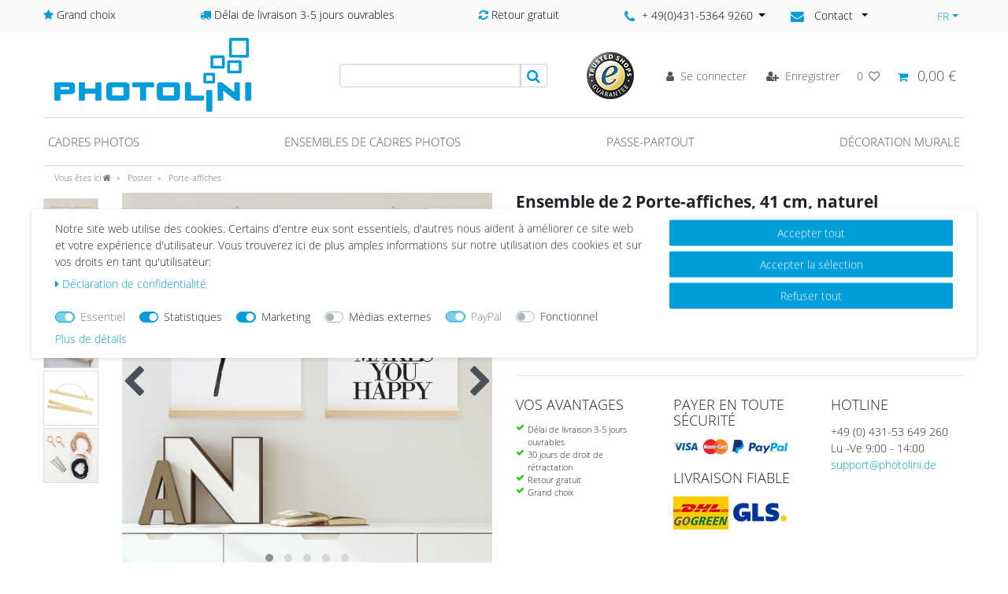

--- FILE ---
content_type: text/html; charset=UTF-8
request_url: https://www.photolini.de/fr/ensemble-de-2-porte-affiches-41-cm-naturel/poster/porte-affiches/a-11302
body_size: 132572
content:






<!DOCTYPE html>

<html lang="fr" data-framework="vue" prefix="og: http://ogp.me/ns#" class="icons-loading">

<head>
                    <script src="https://www.googleoptimize.com/optimize.js?id=GTM-WB8CLQZ"></script>

                    

    <script type="text/javascript">
    (function() {
        var _availableConsents = {"necessary.consent":[true,[],null],"necessary.consentActiveStatus":[true,["consentActiveStatus","_transaction_ids","cr-freeze"],null],"necessary.externalId":[true,["externalID"],null],"necessary.session":[true,[],null],"necessary.csrf":[true,["XSRF-TOKEN"],null],"necessary.shopbooster_cookie":[true,["plenty_cache"],null],"tracking.googleanalytics":[false,["\/^_gat_UA-\/","\/^_ga_\/","_ga","_gid","_gat","AMP_TOKEN","__utma","__utmt","__utmb","__utmc","__utmz","__utmv","__utmx","__utmxx","_gaexp","_opt_awcid","_opt_awmid","_opt_awgid","_opt_awkid","_opt_utmc"],true],"tracking.bingads":[false,["UET","_uetsid_exp","_uetmsclkid_exp","_uetmsclkid","_uetsid","SRCHHPGUSR","SRCHUSR","MSCC","SRCHUID","_SS","_EDGE_S","SRCHD","MUID","_RwBf","_HPVN","ipv6","_uetvid"],true],"tracking.pinterest":[false,["_pinterest_ct_ua","_pinterest_sess","_pinterest_ct","_pinterest_ct_rt","_epik","_derived_epik","_pin_unauth"],true],"marketing.googleads":[false,["_gcl_au","IDE","1P_JAR","AID","ANID","CONSENT","DSID","DV","NID","APISID","HSID","SAPISID","SID","SIDCC","SSID","test_cookie"],true],"marketing.facebookpixel":[false,["_fbp","_fbc","act","c_user","datr","fr","m_pixel_ration","pl","presence","sb","spin","wd","xs"],true],"marketing.sendinblue":[false,["sib_cuid","uuid"],true],"media.kjvYoutubeCookies":[false,["CONSENT","YSC","VISITOR_INFO1_LIVE"],false],"media.reCaptcha":[false,[],false],"paypal.paypal-cookies":[true,["X-PP-SILOVER","X-PP-L7","tsrc","paypalplus_session_v2"],false],"convenience.languageDetection":[null,[],null]};
        var _allowedCookies = ["plenty_cache","consentActiveStatus","_transaction_ids","cr-freeze","externalID","XSRF-TOKEN","X-PP-SILOVER","X-PP-L7","tsrc","paypalplus_session_v2","plenty-shop-cookie","PluginSetPreview","SID_PLENTY_ADMIN_20212","PreviewCookie"] || [];

        window.ConsentManager = (function() {
            var _consents = (function() {
                var _rawCookie = document.cookie.split(";").filter(function (cookie) {
                    return cookie.trim().indexOf("plenty-shop-cookie=") === 0;
                })[0];

                if (!!_rawCookie) {
                    try {
                        _rawCookie = decodeURIComponent(_rawCookie);
                    } catch (e) {
                        document.cookie = "plenty-shop-cookie= ; expires = Thu, 01 Jan 1970 00:00:00 GMT"
                        return null;
                    }

                    try {
                        return JSON.parse(
                            _rawCookie.trim().substr("plenty-shop-cookie=".length)
                        );
                    } catch (e) {
                        return null;
                    }
                }
                return null;
            })();

            Object.keys(_consents || {}).forEach(function(group) {
                if(typeof _consents[group] === 'object' && _consents[group] !== null)
                {
                    Object.keys(_consents[group] || {}).forEach(function(key) {
                        var groupKey = group + "." + key;
                        if(_consents[group][key] && _availableConsents[groupKey] && _availableConsents[groupKey][1].length) {
                            Array.prototype.push.apply(_allowedCookies, _availableConsents[groupKey][1]);
                        }
                    });
                }
            });

            if(!_consents) {
                Object.keys(_availableConsents || {})
                    .forEach(function(groupKey) {
                        if(_availableConsents[groupKey] && ( _availableConsents[groupKey][0] || _availableConsents[groupKey][2] )) {
                            Array.prototype.push.apply(_allowedCookies, _availableConsents[groupKey][1]);
                        }
                    });
            }

            var _setResponse = function(key, response) {
                _consents = _consents || {};
                if(typeof key === "object" && typeof response === "undefined") {
                    _consents = key;
                    document.dispatchEvent(new CustomEvent("consent-change", {
                        detail: {key: null, value: null, data: key}
                    }));
                    _enableScriptsOnConsent();
                } else {
                    var groupKey = key.split(".")[0];
                    var consentKey = key.split(".")[1];
                    _consents[groupKey] = _consents[groupKey] || {};
                    if(consentKey === "*") {
                        Object.keys(_availableConsents).forEach(function(aKey) {
                            if(aKey.split(".")[0] === groupKey) {
                                _consents[groupKey][aKey.split(".")[1]] = response;
                            }
                        });
                    } else {
                        _consents[groupKey][consentKey] = response;
                    }
                    document.dispatchEvent(new CustomEvent("consent-change", {
                        detail: {key: key, value: response, data: _consents}
                    }));
                    _enableScriptsOnConsent();
                }
                if(!_consents.hasOwnProperty('_id')) {
                    _consents['_id'] = "b8724a598634f201cb00bb7260514795da6ebad8";
                }

                Object.keys(_availableConsents).forEach(function(key) {
                    if((_availableConsents[key][1] || []).length > 0) {
                        if(_isConsented(key)) {
                            _availableConsents[key][1].forEach(function(cookie) {
                                if(_allowedCookies.indexOf(cookie) < 0) _allowedCookies.push(cookie);
                            });
                        } else {
                            _allowedCookies = _allowedCookies.filter(function(cookie) {
                                return _availableConsents[key][1].indexOf(cookie) < 0;
                            });
                        }
                    }
                });

                document.cookie = "plenty-shop-cookie=" + JSON.stringify(_consents) + "; path=/; secure";
            };
            var _hasResponse = function() {
                return _consents !== null;
            };

            var _expireDate = function() {
                var expireSeconds = 0;
                                const date = new Date();
                date.setSeconds(date.getSeconds() + expireSeconds);
                const offset = date.getTimezoneOffset() / 60;
                date.setHours(date.getHours() - offset)
                return date.toUTCString();
            }
            var _isConsented = function(key) {
                var groupKey = key.split(".")[0];
                var consentKey = key.split(".")[1];

                if (consentKey === "*") {
                    return Object.keys(_availableConsents).some(function (aKey) {
                        var aGroupKey = aKey.split(".")[0];
                        return aGroupKey === groupKey && _isConsented(aKey);
                    });
                } else {
                    if(!_hasResponse()) {
                        return _availableConsents[key][0] || _availableConsents[key][2];
                    }

                    if(_consents.hasOwnProperty(groupKey) && _consents[groupKey].hasOwnProperty(consentKey))
                    {
                        return !!_consents[groupKey][consentKey];
                    }
                    else {
                        if(!!_availableConsents[key])
                        {
                            return _availableConsents[key][0];
                        }

                        console.warn("Cookie has been blocked due to not being registered: " + key);
                        return false;
                    }
                }
            };
            var _getConsents = function() {
                var _result = {};
                Object.keys(_availableConsents).forEach(function(key) {
                    var groupKey = key.split(".")[0];
                    var consentKey = key.split(".")[1];
                    _result[groupKey] = _result[groupKey] || {};
                    if(consentKey !== "*") {
                        _result[groupKey][consentKey] = _isConsented(key);
                    }
                });
                return _result;
            };
            var _isNecessary = function(key) {
                return _availableConsents.hasOwnProperty(key) && _availableConsents[key][0];
            };
            var _enableScriptsOnConsent = function() {
                var elementsToEnable = document.querySelectorAll("script[data-cookie-consent]");
                Array.prototype.slice.call(elementsToEnable).forEach(function(el) {
                    if(el.dataset && el.dataset.cookieConsent && el.type !== "application/javascript") {
                        var newScript = document.createElement("script");
                        if(el.src) {
                            newScript.src = el.src;
                        } else {
                            newScript.textContent = el.textContent;
                        }
                        el.parentNode.replaceChild(newScript, el);
                    }
                });
            };
            window.addEventListener("load", _enableScriptsOnConsent);
            
            return {
                setResponse: _setResponse,
                hasResponse: _hasResponse,
                isConsented: _isConsented,
                getConsents: _getConsents,
                isNecessary: _isNecessary
            };
        })();
    })();
</script>


    
<meta charset="utf-8">
<meta http-equiv="X-UA-Compatible" content="IE=edge">
<meta name="viewport" content="width=device-width, initial-scale=1">
<meta name="generator" content="plentymarkets" />
<meta name="format-detection" content="telephone=no"> 
<link rel="icon" type="img/ico" href="/favicon.ico">



            <link rel="canonical" href="https://www.photolini.de/fr/ensemble-de-2-porte-affiches-41-cm-naturel/poster/porte-affiches_11302_20098">
    
    
<style data-font="Custom-Font">
    
        
    @font-face {
        font-family: "Custom-Font";
        src: url("https://cdn02.plentymarkets.com/xtqn26ix9m3z/frontend/fonts/OpenSans-Light.ttf");
        font-display: optional;
    }
            
    @font-face {
        font-family: "Custom-Font";
        src: url("https://cdn02.plentymarkets.com/xtqn26ix9m3z/frontend/fonts/OpenSans-Bold.ttf");
        font-display: optional;
        font-weight: bold;
    }
            
    @font-face {
        font-family: "Custom-Font";
        src: url("https://cdn02.plentymarkets.com/xtqn26ix9m3z/frontend/fonts/OpenSans-RegularItalic.ttf");
        font-display: optional;
        font-style: italic;
    }
            
    @font-face {
        font-family: "Custom-Font";
        src: url("https://cdn02.plentymarkets.com/xtqn26ix9m3z/frontend/fonts/OpenSans-BoldItalic.ttf");
        font-display: optional;
        font-weight: bold;
        font-style: italic;
    }
    
        .icons-loading .fa { visibility: hidden !important; }
</style>

<link rel="preload" href="https://cdn02.plentymarkets.com/xtqn26ix9m3z/plugin/64/ceres/css/ceres-icons.css" as="style" onload="this.onload=null;this.rel='stylesheet';">
<noscript><link rel="stylesheet" href="https://cdn02.plentymarkets.com/xtqn26ix9m3z/plugin/64/ceres/css/ceres-icons.css"></noscript>


<link rel="preload" as="style" href="https://cdn02.plentymarkets.com/xtqn26ix9m3z/plugin/64/ceres/css/ceres-base.css?v=2430593c5139d83cc0de28a5a1637877945a247c">
    <link rel="stylesheet" href="https://cdn02.plentymarkets.com/xtqn26ix9m3z/plugin/64/ceres/css/ceres-base.css?v=2430593c5139d83cc0de28a5a1637877945a247c">


<script type="application/javascript">
    /*! loadCSS. [c]2017 Filament Group, Inc. MIT License */
    /* This file is meant as a standalone workflow for
    - testing support for link[rel=preload]
    - enabling async CSS loading in browsers that do not support rel=preload
    - applying rel preload css once loaded, whether supported or not.
    */
    (function( w ){
        "use strict";
        // rel=preload support test
        if( !w.loadCSS ){
            w.loadCSS = function(){};
        }
        // define on the loadCSS obj
        var rp = loadCSS.relpreload = {};
        // rel=preload feature support test
        // runs once and returns a function for compat purposes
        rp.support = (function(){
            var ret;
            try {
                ret = w.document.createElement( "link" ).relList.supports( "preload" );
            } catch (e) {
                ret = false;
            }
            return function(){
                return ret;
            };
        })();

        // if preload isn't supported, get an asynchronous load by using a non-matching media attribute
        // then change that media back to its intended value on load
        rp.bindMediaToggle = function( link ){
            // remember existing media attr for ultimate state, or default to 'all'
            var finalMedia = link.media || "all";

            function enableStylesheet(){
                // unbind listeners
                if( link.addEventListener ){
                    link.removeEventListener( "load", enableStylesheet );
                } else if( link.attachEvent ){
                    link.detachEvent( "onload", enableStylesheet );
                }
                link.setAttribute( "onload", null );
                link.media = finalMedia;
            }

            // bind load handlers to enable media
            if( link.addEventListener ){
                link.addEventListener( "load", enableStylesheet );
            } else if( link.attachEvent ){
                link.attachEvent( "onload", enableStylesheet );
            }

            // Set rel and non-applicable media type to start an async request
            // note: timeout allows this to happen async to let rendering continue in IE
            setTimeout(function(){
                link.rel = "stylesheet";
                link.media = "only x";
            });
            // also enable media after 3 seconds,
            // which will catch very old browsers (android 2.x, old firefox) that don't support onload on link
            setTimeout( enableStylesheet, 3000 );
        };

        // loop through link elements in DOM
        rp.poly = function(){
            // double check this to prevent external calls from running
            if( rp.support() ){
                return;
            }
            var links = w.document.getElementsByTagName( "link" );
            for( var i = 0; i < links.length; i++ ){
                var link = links[ i ];
                // qualify links to those with rel=preload and as=style attrs
                if( link.rel === "preload" && link.getAttribute( "as" ) === "style" && !link.getAttribute( "data-loadcss" ) ){
                    // prevent rerunning on link
                    link.setAttribute( "data-loadcss", true );
                    // bind listeners to toggle media back
                    rp.bindMediaToggle( link );
                }
            }
        };

        // if unsupported, run the polyfill
        if( !rp.support() ){
            // run once at least
            rp.poly();

            // rerun poly on an interval until onload
            var run = w.setInterval( rp.poly, 500 );
            if( w.addEventListener ){
                w.addEventListener( "load", function(){
                    rp.poly();
                    w.clearInterval( run );
                } );
            } else if( w.attachEvent ){
                w.attachEvent( "onload", function(){
                    rp.poly();
                    w.clearInterval( run );
                } );
            }
        }


        // commonjs
        if( typeof exports !== "undefined" ){
            exports.loadCSS = loadCSS;
        }
        else {
            w.loadCSS = loadCSS;
        }
    }( typeof global !== "undefined" ? global : this ) );

    (function() {
        var checkIconFont = function() {
            if(!document.fonts || document.fonts.check("1em FontAwesome")) {
                document.documentElement.classList.remove('icons-loading');
            }
        };

        if(document.fonts) {
            document.fonts.addEventListener("loadingdone", checkIconFont);
            window.addEventListener("load", checkIconFont);
        }
        checkIconFont();
    })();
</script>

                    

<!-- Extend the existing style with a template -->
                                <style>
        /* Designer Page - make header not fixed (shopbuilder setting doesnt work for some reason) */

.category-226 #page-header.fixed-top {
    position: relative !important;
}


/* END Designer Page */


/* Basket - For Team Items */

.photolini-team-image-text-line-one {
    margin: 2px 0 0 0 !important;
}

.confirmation-order-list .is-zero-item {
    display: none;
}

#ww-Versandkostenhinweis .versandkosten-hinweis-box {
    border-radius: 3px;
    padding: 12px;
    background: #009ddb;
    color: white;
    margin-top: 5px;
    margin-bottom: 16px;
}

#ww-Versandkostenhinweis p {
    margin-bottom: 7px;
}

#ww-Versandkostenhinweis a {
    font-weight: bold;
    color: white;
}

#ww-Versandkostenhinweis a:hover {
    color: white;
    text-decoration: underline;
}


/* N2Go Footer */

#n2go-footer {
    text-align: right;
}

.n2go-form {
    line-height: 25px
}

.n2go-form p {
    margin-right: 0;
}

.n2go-form .n2go-label {
    display: none;
}

.n2go-right input {
    margin-bottom: 10px;
}

.n2go-row {
    margin: 0!important;
    display: inline-block;
}

.n2go-form h2 {
    font-size: 17.5px;
    line-height: 1em;
    display: inline-block;
    margin: 12px 0;
}

.n2go-form h2:first-child {
    margin-right: 5px;
}

.n2go-form .n2go-left {
    display: inline-block;
}

.n2go-form .n2go-right {
    display: inline-block;
}

.n2go-form .n2go-label {
    margin-right: 10px;
}

.n2go-form .n2go-right button {
    background-color: #009ddb!important;
    padding: 6px 20px!important;
    margin-top: 0!important;
    margin-right: 5px;
}


/* Category AddToWishlist */

.category-add-to-wishlist {
    display: inline-block;
}

.category-add-to-wishlist a,
.category-add-to-wishlist button {
    height: 40px;
    width: 40px;
    overflow: hidden;
    background: #e4e4e4;
    color: #e4e4e4 !important;
    border-radius: 50%;
}

.category-add-to-wishlist>a>i,
.category-add-to-wishlist>button>i {
    font-size: 18px;
    margin-top: 7px;
    color: white !important;
}

.category-add-to-wishlist {
    position: absolute;
    top: 15px;
    left: 5px;
    z-index: 1;
}

.page-category-item .category-add-to-wishlist {
    top: 5px;
}

.tooltip-inner {
    background-color: #009ddb;
}

@media (max-width: 767.98px) {
    .product-list>.col-6:nth-child(even) .category-add-to-wishlist {
        left: 10px;
    }
    .page-category-item .category-add-to-wishlist {
        top: 15px;
    }
    .widget-item-grid>.widget-inner>li {
        padding-bottom: 0;
    }
}


/* Category SOLD OUT */

.page-home-category .sold-out-marker {
    position: absolute;
    top: 243px;
    right: 5px;
}

.page-category-item .sold-out-marker {
    position: absolute;
    top: 240px;
    right: 5px;
}

.page-singleitem .sold-out-marker {
    position: absolute;
    top: 240px;
    right: 5px;
}

.sold-out-marker .badge-sold-out {
    background: #BFBFBF;
    padding: .2rem .5rem;
    color: #fff !important;
    font-weight: bold;
    vertical-align: text-bottom;
    border-radius: .2rem;
    display: flex;
    align-items: center;
}

@media (max-width: 767.98px) {
    .product-list>.col-6:nth-child(even) .sold-out-marker {
        position: absolute;
        top: 140px;
        right: 5px;
    }
    .product-list>.col-6:nth-child(odd) .sold-out-marker {
        position: absolute;
        top: 140px;
        right: 10px;
    }
}


/* Rubirken Slider */

.rubriken-slide-home p {
    margin-bottom: 0;
    text-align: center;
    font-size: 1rem;
    padding: 5px 0;
    color: black;
}

.rubriken-slide-home img {
    border-top-left-radius: 9999px;
    border-top-right-radius: 9999px;
    border-bottom-left-radius: 9999px;
    border-bottom-right-radius: 9999px;
}

.owl-carousel {
    -ms-touch-action: pan-y;
    touch-action: pan-y;
}


.ww-order-property-value-list ul {
    padding: 0;
}

.ww-order-property-value-list li::marker {
    content: "";
}

#add-item-to-basket-overlay .modal-footer a:last-child {
  display: none;
}
    </style>

                        <style>
        /* Deine Inhalte Category Pages*/

.mt-0 {
    margin-top: 0px;
}

.mt-10 {
    margin-top: 10px !important;
}

.mt-15 {
    margin-top: 15px !important;
}

.mt-20 {
    margin-top: 20px !important;
}

.mt-25 {
    margin-top: 25px !important;
}

.mt-30 {
    margin-top: 30px !important;
}

.mb-10 {
    margin-bottom: 10px;
}

.mb-15 {
    margin-bottom: 15px;
}

.mb-20 {
    margin-bottom: 20px;
}

.mb-25 {
    margin-bottom: 25px;
}

.mb-30 {
    margin-bottom: 30px;
}

.h1 {
    font-size: 28px;
    font-weight: 300;
    color: #009ddb;
}

.h1,
.h2,
.h3,
.h4,
.h5,
.h6 {
    margin: 12px 0;
    font-family: inherit;
    font-weight: 300;
    line-height: 20px;
    color: inherit;
    text-rendering: optimizelegibility;
}

.h1 small,
.h2 small,
.h3 small,
.h4 small,
.h5 small,
.h6 small {
    font-weight: normal;
    line-height: 1;
    color: #999;
}

.h1,
.h2,
.h3 {
    color: #000;
}

.h1 {
    font-size: 28px;
    font-weight: 300;
    color: #009ddb;
}

.h1 {
    line-height: 30px;
}

.h2 {
    font-size: 31.5px;
}

.h3 {
    font-size: 24.5px;
}

.h2,
.h3 {
    line-height: 36px;
}

.h4 {
    font-size: 17.5px;
}

.h3.small {
    font-size: 20px;
    line-height: 24px;
}

.h5 {
    font-size: 14px;
    font-weight: bold;
}

.h6 {
    font-size: 11.9px;
    font-weight: bold;
}

.h1 small {
    font-size: 24.5px;
}

.h2 small {
    font-size: 17.5px;
}

.h3 small {
    font-size: 14px;
}

.h4 small {
    font-size: 14px;
}

.h1ads {
    color: #6c757d;
}


/* Information Widget color START */

.widget-info .btn-appearance {
    color: #009ddb;
    background-color: #ffffff;
}


/* Information Widget color END */


/* Secondary Widget color START */

.widget-secondary .btn-appearance {
    color: #009ddb;
    background-color: #ffffff;
    border-color: #009ddb;
    min-width: 220px;
    max-width: 100%;
}

.widget-secondary .btn-appearance:hover {
    color: #fff;
    background-color: #0082b5;
    border-color: #0078a8;
}


/* Secondary Widget color END */


/* 550x300 Pixel Images START */

.img-550-300.widget-image-box.widget-proportional {
    padding-bottom: 0 !important;
}

.img-550-300.widget-image-box.widget-proportional img {
    position: relative;
    top: 0;
    left: 0;
    -webkit-transform: translate(0%, -0%);
    transform: translate(0%, 0%);
}


/* 550x300 Pixel Images END */


/* responsive Video START */

.responsive-video {
    position: relative;
    padding-bottom: 56.25%;
    padding-top: 0px;
    height: 0;
    overflow: hidden;
}

.responsive-video iframe {
    position: absolute;
    top: 0;
    left: 0;
    width: 100%;
    height: 100%;
}


/* responsive Video END */


/* Title Styling START */

.titleIco h1:before,
.titleIco h1:after {
    background-color: #009ddb;
    content: "";
    display: inline-block;
    height: 1px;
    position: relative;
    vertical-align: middle;
    width: 10%;
}

.titleIco h1:before {
    right: 0.5em;
}

.titleIco h1:before,
.titleIco h1:after {
    background-color: #009ddb;
    content: "";
    display: inline-block;
    height: 1px;
    position: relative;
    vertical-align: middle;
    width: 10%;
}

.titleIco h1:after {
    left: 0.5em;
}

.titleIco h1 {
    text-transform: uppercase;
    overflow: hidden;
    padding: 0 10px;
    font-size: 1.8rem;
}

.titleIco h2 {
    text-transform: uppercase;
    overflow: hidden;
    padding: 0 10px;
}

.titleIco h2:before,
.titleIco h2:after {
    background-color: #009ddb;
    content: "";
    display: inline-block;
    height: 1px;
    position: relative;
    vertical-align: middle;
    width: 10%;
}

.titleIco h2:before {
    right: 0.5em;
}

.titleIco h2:after {
    left: 0.5em;
}


/* Title Styling END */


/* Background Widget Styling START */

.background-grey {
    background-color: #f1f1f1;
}

.background-lightblue {
    background-color: #66c4e9;
}

.background-lightblue .widget-grid span i:before {
    color: #ffffff;
    font-size: 1.7rem;
}

.background-lightblue .widget-grid span {
    color: #ffffff;
    font-size: 1.2rem;
}

.background-lightblue .widget-three-col {
    margin-bottom: 0
}

@media (max-width: 767.98px) {
    .background-lightblue .widget-code {
        margin-bottom: 1rem;
    }
}


/* Background Widget Styling END */


/* Content Page CTA Styling START */

.big-btn .btn-appearance {
    padding: 20px 80px;
}

.slider-box .img-responsive {
    display: block;
    max-width: 100%;
    height: auto;
}

.lp-foto-rahmen h2 {
    font-size: 1.4rem;
    line-height: 1.4rem;
    text-align: center;
    color: #333333;
    font-weight: 500
}

.lp-foto-rahmen h3 {
    font-size: 0.8rem;
    line-height: 0.8rem;
    text-align: center;
    color: #333333;
    font-weight: 500
}

.lp-foto-rahmen .btn {
    display: block;
    max-width: 80%;
    margin: 0 auto;
}

.size-selection select {
    display: block;
    max-width: 80%;
    width: 80%;
    margin: 10px auto;
    padding: 5px;
}

.lp-foto-rahmen .slider {
    width: 100%;
    position: relative;
    padding-top: 105%;
    margin: 0 auto 20px auto;
    display: flex;
    justify-content: center;
}

.lp-foto-rahmen .slider>img {
    position: absolute;
    margin: 0 auto;
    top: 0;
    left: 0;
    transition: all 0.5s;
    width: inherit;
    object-fit: cover;
}

.lp-foto-rahmen .slider label img {
    width: 100%;
    display: block;
    border: 1px solid;
}

.lp-foto-rahmen .slider input:checked+label {
    border-color: #666;
    opacity: 1;
}

.lp-foto-rahmen .img-responsive {
    display: block;
    max-width: 100%;
    height: auto;
}

.lp-foto-rahmen .slider label {
    width: 20%;
    margin: 0 10px;
    cursor: pointer;
    transition: all 0.5s;
    opacity: 0.6;
    box-sizing: border-box;
}

.lp-foto-rahmen .slider input {
    display: none;
}

.lp-foto-rahmen input[type="radio"],
.lp-foto-rahmen input[type="checkbox"] {
    margin: 4px 0 0;
    margin-top: 1px 9;
    line-height: normal;
}

.lp-foto-rahmen .slider input~img {
    opacity: 0;
    transform: scale(1.1);
}

.lp-foto-rahmen .slider input:checked+label+img {
    opacity: 1;
    transform: scale(1);
}

.lp-foto-rahmen .color-size-selection select {
    display: block;
    max-width: 80%;
    width: 80%;
    margin: 10px auto;
    padding: 5px;
}

.lp-foto-rahmen .PlentyWebshopButton {
    display: block;
    max-width: 80%;
    margin: 0 auto;
    background-color: #009ddb;
    color: #ffffff;
    text-align: center;
    padding: 5px 10px;
}

.lp-foto-rahmen .btn.disabled,
.lp-foto-rahmen .btn[disabled],
.lp-foto-rahmen .PlentyWebshopButton.disabled,
.lp-foto-rahmen .PlentyWebshopButton[disabled],
.lp-foto-rahmen .toBasketWrapper.disabled>a {
    cursor: not-allowed;
    pointer-events: none;
    -khtml-opacity: 0.65;
    -moz-opacity: 0.65;
    opacity: 0.65;
    filter: alpha(opacity=65);
}

@media (max-width: 480px) {
    .titleIco h2 {
        font-size: 1.1rem;
        font-weight: bold;
    }
}

@media (min-width: 992px) {
    .slider-box {
        padding: 18px;
    }
}

@media (max-width: 991px) {
    .slider-box {
        margin-bottom: 50px;
    }
}

@media (max-width: 950px) {
    .widget-secondary .btn-appearance {
        min-width: 160px;
    }
}


/* Content Page CTA Styling END */


/* START Newsletter Bar Header */

.header-container>.widget .newsletter-bar {
    left: 0;
    right: 0;
}

.newsletter-bar #newsletter-bar {
    background-color: #009ddb;
}

.newsletter-bar #newsletter-bar .newsletter-content {
    max-width: 1140px;
    margin: 0 auto;
}

.newsletter-bar #newsletter-bar a {
    float: right;
    color: #fff;
    font-size: 1.3rem;
    font-weight: 600;
    vertical-align: middle;
}

.newsletter-bar #newsletter-bar #n2go-bar {
    display: inline-block;
    width: 100%;
    text-align: center;
    padding: 5px 10px 5px 10px;
}

.newsletter-bar #newsletter-bar #n2go-bar h2 {
    font-size: 1rem;
    color: #fff;
    font-weight: 600;
    line-height: 18px;
    margin: 0 10px 10px 0 !important;
}

.newsletter-bar #newsletter-bar .n2go-form {
    line-height: 20px;
}

.newsletter-bar #newsletter-bar .n2go-form h2 {
    font-size: 1rem;
    margin-right: 5px;
    color: #fff;
    font-weight: 600
}

.newsletter-bar #newsletter-bar .n2go-form p {
    display: none;
}

.newsletter-bar #newsletter-bar .n2go-form input {
    text-align: center;
}

.newsletter-bar #newsletter-bar .n2go-form button {
    background-color: #f8f8f8 !important;
    margin-left: 10px;
    border: 1px solid rgba(85, 85, 85, .8) !important;
    min-width: 156px !important;
    font-weight: 500;
    color: rgba(85, 85, 85, .8) !important;
}

.newsletter-bar #newsletter-bar .n2go-form button:hover {
    border: 1px solid rgba(85, 85, 85, 1) !important;
    color: rgba(85, 85, 85, 1) !important;
}

.newsletter-bar #newsletter-bar .n2go-right input {
    margin-bottom: 0;
}

@media (max-width: 667.98px) {
    .ww-category-title h1 {
        font-size: 1.8rem;
        text-transform: none !important;
        text-align: center;
        margin-bottom: 0;
    }

    .page-category-content h1 {
        font-size: 1.8rem;
        text-align: center;
        margin-bottom: 0;
    }

    .page-category-content h2 {
        font-size: 1.6rem;
        text-transform: none !important;
        text-align: center;
    }

    .page-category-content .widget-text p {
        text-align: justify;
    }

    .ww-category-title .bg-appearance {
        margin-right: 0 !important;
    }

    .newsletter-bar #newsletter-bar #n2go-bar .n2go-form {
        display: flex;
        justify-content: center;
        align-items: center;
        flex-wrap: wrap;
    }

    .newsletter-bar #newsletter-bar #n2go-bar .n2go-form h2 {
        margin-bottom: 0 !important;
    }

    .newsletter-bar #newsletter-bar #n2go-bar .n2go-form .n2go-row:nth-child(2),
    .newsletter-bar #newsletter-bar #n2go-bar .n2go-form .n2go-row:nth-child(3) {
        max-width: 49%;
    }

    .newsletter-bar #newsletter-bar #n2go-bar .n2go-form .n2go-row:nth-child(3) {
        margin-left: 5px !important;
    }

    .newsletter-bar #newsletter-bar #n2go-bar .n2go-form .n2go-row:nth-child(2) .n2go-right,
    .newsletter-bar #newsletter-bar #n2go-bar .n2go-form .n2go-row:nth-child(3) .n2go-right {
        max-width: 100%;
    }

    .newsletter-bar #newsletter-bar #n2go-bar .n2go-form .n2go-row:nth-child(2) .n2go-right input {
        max-width: 100%;
    }

    .newsletter-bar #newsletter-bar #n2go-bar .n2go-form .n2go-row:nth-child(3) .n2go-right button {
        max-width: 100%;
        margin: 0 !Important;
        padding: 10px 20px !important;
        line-height: 1 !important;
    }

    .newsletter-bar #newsletter-bar a {
        line-height: 1rem;
    }

    .newsletter-bar #newsletter-bar .n2go-form .n2go-right {
        display: block;
    }

    .newsletter-bar #newsletter-bar .n2go-form {
        line-height: .5 !important;
    }
}

@media (max-width: 385px) {
    .newsletter-bar #newsletter-bar .n2go-form button {
        margin-left: 0;
        margin-top: 5px !important;
    }
}


/* END Newsletter Bar Header */


/* START Photolini Designer */

#ww-browserupdate {
    display: none;
    position: fixed;
    margin: 0 auto;
    left: 50%;
    transform: translate(-50%);
    top: 35%;
    width: 71%;
    max-width: 700px;
    min-height: 260px;
    max-height: 350px;
    z-index: 1500;
    background: white;
    font-family: sans-serif;
    color: #2d2d2d;
}

.breadcrumbs {
    position: relative !important;
    top: 0 !important;
}

.category-226 .main .container {
    padding-bottom: 50px;
}


/* END Photolini Designer */


/* START Item List Basket Button */

.custom-article-list .mobile-width-button {
    display: none;
}


/* END Item List Basket Button */


/* START Mobile Product */

@media (max-width: 575.98px) {
    .cmp-product-thumb .thumb-image {
        float: left;
        width: 150px;
    }

    .cmp-product-thumb .thumb-content {
        width: calc(100% - 150px)
    }
}


/* End Mobile Product */


/* START Designer Category */

.category-226 .always-visible-search {
    display: none;
}

.category-226 .top-bar-items {
    top: 30px;
    justify-content: space-around;
}

.category-226 .top-bar .controls-list {
    flex-direction: row;
}

.category-226 .top-bar {
    height: 0;
}

.category-226 .roundBoxesContainer {
    display: flex !important;
    align-items: center;
    width: 50%;
    justify-content: space-between;
}

.category-226 .top-bar #header-phone-dropdown {
    color: #555;
    font-size: 1.3rem;
}

.category-226 .top-bar #header-phone-dropdown i:before {
    color: #009ddb;
}

.header-phone-contact:hover .dropdown-menu {
    display: block;
    background: #ffffff;
    color: #1e1e20;
    border: 1px solid #dcdbd8;
    width: 200px;
    padding: 10px;
    float: none;
    top: 0;
    left: 0;
    transform: translate3d(102px, 42px, 0px);
}

@media (max-width: 991px) {
    .top-bar-items .roundBoxesContainer {
        display: none !important;
    }
}


/* END Designer Category */

.breadcrumb li:nth-child(4) {
    display: none;
}

@media (min-width: 768px) {
    .owl-thumbs .owl-single-item-nav {
        display: none;
    }
}

.widget-secondary .btn-appearance:not(:disabled):not(.disabled):active,
.widget-secondary .btn-appearance:not(:disabled):not(.disabled).active,
.show>.widget-secondary .btn-appearance.dropdown-toggle {
    color: #fff;
    background-color: #0078a8;
    border-color: #006f9b;
}

.widget-secondary a.text-appearance:hover,
.widget-secondary a.text-appearance:focus,
.widget-secondary .btn-appearance:hover,
.widget-secondary .btn-appearance:focus {
    -webkit-box-shadow: 0 0 0 0.2rem rgba(38, 172, 224, 0.5);
    box-shadow: 0 0 0 0.2rem rgba(38, 172, 224, 0.5);
    background-color: #0078a8;
    border-color: #006f9b
}

.widget-secondary .btn-appearance:focus,
.widget-secondary .btn-appearance.focus {
    color: #fff;
    background-color: #0082b5;
    border-color: #0078a8;
    -webkit-box-shadow: 0 0 0 0.2rem rgba(38, 172, 224, 0.5);
    box-shadow: 0 0 0 0.2rem rgba(38, 172, 224, 0.5);
}

.widget-secondary .btn-appearance:not(:disabled):not(.disabled):active:focus,
.widget-secondary .btn-appearance:not(:disabled):not(.disabled).active:focus,
.show>.widget-secondary .btn-appearance.dropdown-toggle:focus {
    -webkit-box-shadow: 0 0 0 0.2rem rgba(38, 172, 224, 0.5);
    box-shadow: 0 0 0 0.2rem rgba(38, 172, 224, 0.5);
}

.basket-item .meta-container .text-muted.small strong,
.basket-item .meta-container .text-muted.small span:nth-child(2),
.basket-item .meta-container .text-muted.small span:nth-child(3) {
    display: none;
}

.navMenu {
    z-index: auto !important;
}
    </style>

                    
    

<script>

    
    function setCookie(name,value,days) {
        var expires = "";
        if (days) {
            var date = new Date();
            date.setTime(date.getTime() + (days*24*60*60*1000));
            expires = "; expires=" + date.toUTCString();
        }
        document.cookie = name + "=" + (value || "")  + expires + "; path=/";
    }
    function getCookie(name) {
        var nameEQ = name + "=";
        var ca = document.cookie.split(';');
        for (var i = 0; i < ca.length; i++) {
            var c = ca[i];
            while (c.charAt(0) == ' ') c = c.substring(1, c.length);
            if (c.indexOf(nameEQ) == 0) return c.substring(nameEQ.length, c.length);
        }
        return null;
    }

    if (getCookie("externalID") == null) {
        setCookie("externalID",  '697f383282789' + Math.random(), 100);
    }

    let consentActiveStatus = [{"googleanalytics":"false","googleads":"false","facebookpixel":"true","bingads":"true","pinterest":"true","adcell":"false","econda":"false","channelpilot":"false","sendinblue":"true","hotjar":"false","moebelde":"false","intelligentreach":"false","clarity":"false","awin":"false","belboon":"false"}];
    setCookie("consentActiveStatus",JSON.stringify(consentActiveStatus),100);

    function normalizeString(a) {
        return a.replace(/[^\w\s]/gi, '');
    }

    function convertAttributesToText(attributes){
        var variantText = '';

        if(attributes.length){
            for(let i = 0; i < attributes.length ; i++){
                variantText+= attributes[i]["value"]["names"]["name"];
                if(i !== (attributes.length-1)){
                    variantText+= ", ";
                }
            }
        }
        return variantText;
    }

    function sendProductListClick(position, products) {
        var payload = {

            'ecommerce': {
                'currencyCode': '',
                'click': {
                    'actionField': {'list': ''},
                    'products': new Array(products[position])
                }
            },
            'ga4Event': 'select_item',
            'nonInteractionHit': false,
            'event': 'ecommerceEvent',
            'eventCategory': 'E-Commerce',
            'eventAction': 'Produktklick',
            'eventLabel': '',
            'eventValue': undefined
        };
        dataLayer.push(payload);    }

    function capiCall(payload){
                var xhr = new XMLHttpRequest();
        xhr.open("POST", "/rest/gtm/capi", true);
        xhr.setRequestHeader('Content-Type', 'application/json');
        xhr.send(JSON.stringify(payload));
            }

    window.dataLayer = window.dataLayer || [];
    function gtag() { window.dataLayer.push(arguments); }
    let plentyShopCookie = getCookie("plenty-shop-cookie");

                    let ad_storage =  'denied';
        let ad_user_data = 'denied';
        let ad_personalization = 'denied';
                let analytics_storage = null;

        plentyShopCookie = (typeof plentyShopCookie === "undefined") ? '' : JSON.parse(decodeURIComponent(plentyShopCookie));
        
        if(plentyShopCookie){
            ad_storage=  plentyShopCookie.marketing.googleads ? 'granted' : 'denied';
            ad_user_data=  plentyShopCookie.marketing.googleads ? 'granted' : 'denied';
            ad_personalization=  plentyShopCookie.marketing.googleads ? 'granted' : 'denied';
             analytics_storage=  plentyShopCookie.tracking.googleanalytics ? 'granted' : 'denied';                    }

        let consentObject = {
            ad_storage: ad_storage,
            ad_user_data: ad_user_data,
            ad_personalization: ad_personalization
        };

        if(analytics_storage !== null){
            consentObject.analytics_storage = analytics_storage;
        }

        gtag('consent', 'default', consentObject);

    

    document.addEventListener("consent-change", function (e){

        
        var consentIntervall = setInterval(function(){

            
                let consentObject = {
                    ad_storage: e.detail.data.marketing.googleads ? 'granted' : 'denied',
                    ad_user_data: e.detail.data.marketing.googleads ? 'granted' : 'denied',
                    ad_personalization: e.detail.data.marketing.googleads ? 'granted' : 'denied',
                };

                                consentObject.analytics_storage = e.detail.data.tracking.googleanalytics ? 'granted' : 'denied';

                
                gtag('consent', 'update', consentObject );

            
            var payload = {
                'event': 'consentChanged'
            };
            dataLayer.push(payload);
            clearInterval(consentIntervall);
        }, 200);

    });
</script>


                    <script src="https://photolini.app.baqend.com/v1/speedkit/install.js?d=staging" async crossorigin="anonymous"></script>


                    <link rel="stylesheet" href="https://cdn02.plentymarkets.com/xtqn26ix9m3z/plugin/64/cookiebar/css/cookie-bar.css">



<style type="text/css">
    .cookie-bar {
        box-shadow: 0 1px 5px rgba(0, 0, 0, 0.15);
    }

    .cookie-bar__header .cookie-bar__header-image {
        max-height: 3.5rem;
        margin-right: 1rem;
        margin-bottom: 1rem;
    }

    .cookie-bar__header .cookie-bar__header-title {
        display: inline-block;
        margin-top: .5rem;
        margin-bottom: 1rem;
    }

    .cookie-bar-header img {
        max-height: 3.5rem;
        margin-right: 1rem;
        margin-bottom: 1rem;
    }

    .cookie-bar.container.out {
        width: unset;
        padding: 0;
        margin-left: unset;
        margin-right: unset;
    }

    .cookie-bar .privacy-settings {
        max-height: 50vh;
    }

    .cookie-bar .privacy-settings table tr td:first-child {
        width: 200px;
    }

    .cookie-bar-toggle {
        display: none;
    }

    .cookie-bar.out {
        left: 15px;
        right: auto;
    }

    .cookie-bar.out > .container-max {
        display: none;
    }

    .cookie-bar.out > .cookie-bar-toggle {
        display: block;
    }

    
    /* Box Shadow use as background overlay */
    .cookie-bar.overlay:not(.out) {
        box-shadow: 0 0 0 calc(100vh + 100vw) rgba(0, 0, 0, 0.5);
    }

    /* card a margin fix */
    .cookie-bar a.card-link.text-primary.text-appearance {
        margin-left: 0;
    }

    /* Cookiebar extra styles */

            @media only screen and (min-width: 576px) and (max-width: 767px) {
            .cookie-bar:not(.out) .responsive-btn {
                display: flex;
                justify-content: space-between;
            }
            .cookie-bar:not(.out) .responsive-btn > .btn-primary.btn-block {
                margin-top: 0 !important;
                flex: 0 0 32%;
            }
        }
        		.cookie-bar:not(.out) {
			display: flex;
			align-items: center;
			position: fixed;
			left: 50%;
			width: 100%;
		}

				.cookie-bar:not(.out) {
			bottom: 50%;
			transform: translate(-50%, 50%);
		}

		    
    
    /* custom css */
        
    
</style>



            



    
    
                
    

    
    
    
    
    

    


<meta name="robots" content="all">
    <meta name="keywords" content="porte-affiches baguettes de cadre bois rail rail de serrage rail pour poster clip à poster support pour poster fixation pour poster cadre pour poster magnétique 30 x 40 30 x 45 30 x 30 cadre photo sobre minimaliste décoration murale">
<meta property="og:title" content="Ensemble de 2 Porte-affiches, 41 cm, naturel | Boutique en ligne plentyShop LTS"/>
<meta property="og:type" content="article"/>
<meta property="og:url" content="https://www.photolini.de/fr/ensemble-de-2-porte-affiches-41-cm-naturel/poster/porte-affiches_11302_20098"/>
<meta property="og:image" content="https://media.photolini.de/item/images/11302/full/posterleiste-natur-30x40-posterset15-2er-A2_1.jpg"/>
<meta property="thumbnail" content="https://media.photolini.de/item/images/11302/full/posterleiste-natur-30x40-posterset15-2er-A2_1.jpg"/>

<script type="application/ld+json">
            {
                "@context"      : "https://schema.org/",
                "@type"         : "Product",
                "@id"           : "20098",
                "name"          : "Ensemble de 2 Porte-affiches, 41 cm, naturel",
                "category"      : "Porte-affiches",
                "releaseDate"   : "",
                "image"         : "https://media.photolini.de/item/images/11302/middle/posterleiste-natur-30x40-posterset15-2er-A2_1.jpg",
                "identifier"    : "20098",
                "description"   : "Porte-affiches constituent une alternative élégante aux cadres photos pour encadrer rapidement et facilement vos motifs préférés et les changer tout aussi simplement au gré de vos envies. Sobres mais élégants, les crochets de suspension pour posters mettent en valeur toutes les oeuvres d&#039;art sans détourner l&#039;attention du sujet. Chaque ensemble de crochets de suspension pour posters se compose de quatre baguettes de bois à fixer deux à deux sur de solides points magnétiques en haut et en bas du poster, sans l&#039;abîmer. Le poster est encadré en un rien de temps - Prenez une baguette, posez le poster sur la surface magnétique, posez la deuxième baguette par-dessus et procédez de la même manière pour fixer la deuxième paire de baguettes de l&#039;autre côté. Les deux baguettes inférieures permettent de tendre parfaitement le poster contre mur. Sont fournies deux vis à oeillets, qu&#039;il suffit de visser dans les trous prépercés de la paire supérieure de baguettes, et trois cordes de suspension de couleurs classiques, blanche, noire et naturelle. Contenu de la livraison :2 x paires de baguettes magnétiques inférieures pour poster en MDF (4 baguettes)2 x paires de baguettes magnétiques inférieures pour poster en MDF (4 baguettes)2 x cordelettes blanches2 x cordelettes noires2 x cordelettes naturelles4 x vis à oeillets (Les motifs et décorations ne sont pas compris dans la livraison)",
                "disambiguatingDescription" : "",
                "sku"           : "20098",
                "gtin"          : "4251614137033",
                "offers": {
                    "@type"         : "Offer",
                    "priceCurrency" : "EUR",
                    "price"         : "12.99",
                    "url"           : "https://www.photolini.de/fr/ensemble-de-2-porte-affiches-41-cm-naturel/poster/porte-affiches/a-11302",
                    "priceSpecification":[
                                                    {
                                "@type": "UnitPriceSpecification",
                                "price": "24.99",
                                "priceCurrency": "EUR",
                                "priceType": "ListPrice",
                                "referenceQuantity": {
                                    "@type": "QuantitativeValue",
                                    "value": "1",
                                    "unitCode": "C62"
                                }
                            },
                                                {
                            "@type": "UnitPriceSpecification",
                            "price": "12.99",
                            "priceCurrency": "EUR",
                            "priceType": "SalePrice",
                            "referenceQuantity": {
                                "@type": "QuantitativeValue",
                                "value": "1",
                                "unitCode": "C62"
                            }
                        }

                    ],
                    "availability"  : "https://schema.org/InStock",
                    "itemCondition" : "https://schema.org/NewCondition"
                },
                "depth": {
                    "@type"         : "QuantitativeValue",
                    "value"         : "400"
                },
                "width": {
                    "@type"         : "QuantitativeValue",
                    "value"         : "280"
                },
                "height": {
                    "@type"         : "QuantitativeValue",
                    "value"         : "70"
                },
                "weight": {
                    "@type"         : "QuantitativeValue",
                    "value"         : "680"
                }
            }
        </script>

<title>Ensemble de 2 Porte-affiches, 41 cm, naturel | Boutique en ligne plentyShop LTS</title>

            <script>        let isSignUp = false;        document.addEventListener("onSignUpSuccess", function (e) {                        isSignUp = true;            localStorage.setItem("signupTime", new Date().getTime());        });        document.addEventListener("onSetUserData", function (e) {                        if (e.detail.oldState.user.userData == null && e.detail.newState.user.userData !== null) {                let lastSignUpTime = localStorage.getItem("signupTime");                let timeDiff = new Date().getTime() - lastSignUpTime;                let is24HoursPassed = timeDiff > 24 * 60 * 60 * 1000;                if (isSignUp || is24HoursPassed) {                                        var payload = {                        'event': isSignUp ? 'sign_up' : 'login',                        'user_id': e.detail.newState.user.userData.id,                        'pageType': 'tpl.item'                    };                    dataLayer.push(payload);                                        isSignUp = false;                }            }        });        document.addEventListener("onSetComponent", function (e) {            console.log(e.detail);            if(e.detail.payload.component === "basket-preview"){                var payload = {                    'event': 'funnel_event',                    'action': 'OPEN_BASKET_PREVIEW',                };                dataLayer.push(payload);                            }        });        document.addEventListener("onSetCouponCode", function (e) {            console.log(e.detail);            if(e.detail.payload !== null){                var payload = {                    'event': 'funnel_event',                    'action': 'COUPON_CODE_ADDED',                    'couponCode': e.detail.payload                };                dataLayer.push(payload);                            }        });                var payload ={            'event': 'facebookEvent',            'event_id': '697f3832838bd' + Math.random(),            'facebookEventName': 'PageView'        };        dataLayer.push(payload);        capiCall(payload);                document.addEventListener("onAddWishListId", function (e) {            var payload = {                'event': 'AddToWishlist',                'event_id': '697f3832838bd' + Math.random(),                'ga4Event': 'add_to_wishlist',                'content_name': 'Artikeldetailseite',                'content_category': '',                'content_type': 'product',                'content_ids': e.detail.payload,                'contents': '',                'currency': 'EUR',                'value': '0.01'            };            dataLayer.push(payload);                    });        document.addEventListener("onSetWishListItems", function (e) {            console.log(e.detail.payload);            if (typeof e.detail.payload !== 'undefined') {                var products = [];                var idList = [];                var contents = [];                e.detail.payload.forEach(function (item, index) {                    products.push({                        id: item.data.item.id + '',                        name: item.data.texts.name2,                        price: item.data.prices.default.price.value + '',                        brand: item.data.item.manufacturer.externalName,                        category: 'Poster\/Porte\u002Daffiches',                        variant: convertAttributesToText(item.data.attributes),                        position: index,                        list: 'Wunschliste'                    });                    contents.push({                        id: item.data.item.id,                        quantity: 1,                        item_price: item.data.prices.default.price.value                    });                    idList.push(item.id);                });                var payload = {                    'ecommerce': {                        'currencyCode': 'EUR',                        'impressions': products                    },                    'google_tag_params': {                        'ecomm_prodid': idList,                        'ecomm_pagetype': 'other',                        'ecomm_category': 'Wunschliste',                    },                    'content_ids': idList,                    'content_name': 'Wunschliste',                    'content_type': 'product',                    'contents': contents,                    'currency': 'EUR',                    'value': '0.01',                    'event': 'ecommerceEvent',                    'event_id': '697f3832838bd' + Math.random(),                    'ga4Event': 'view_item_list',                    'eventCategory': 'E-Commerce',                    'eventAction': 'Produktimpression',                    'eventLabel': 'Artikeldetailseite',                    'eventValue': undefined                };                dataLayer.push(payload);                capiCall(payload);            }        });        document.addEventListener("onContactFormSend", function (e) {            var payload ={                'event': 'facebookEvent',                'event_id': '697f3832838bd' + Math.random(),                'facebookEventName': 'Contact',                'currency': 'EUR',                'value': '0.01'            };            dataLayer.push(payload);            capiCall(payload);        });        document.addEventListener("onSetVariationOrderProperty", function (e) {            var payload = {                'event': 'facebookEvent',                'facebookEventName': 'CustomizeProduct',                'event_id': '697f3832838bd' + Math.random(),                'currency': 'EUR',                'value': '0.01'            };            dataLayer.push(payload);            capiCall(payload);        });        document.addEventListener("onAddBasketItem", function (e) {                        var payload = {                'ecommerce': {                    'currencyCode': 'EUR',                    'add': {                        'actionField':                            {'list': 'Artikeldetailseite'},                        'products': [{                            'id': e.detail.payload[0].variationId + '',                            'quantity': e.detail.payload[0].quantity,                            'price': e.detail.payload[0].price+'',                            'variant': convertAttributesToText(e.detail.payload[0].variation.data.attributes),                            'name': e.detail.payload[0].variation.data.texts.name2,                            'brand': e.detail.payload[0].variation.data.item.manufacturer.externalName,                            'category': 'Poster\/Porte\u002Daffiches'                                                    }]                    }                },                'content_name': 'Artikeldetailseite',                'content_type': 'product',                'content_ids': e.detail.payload[0].variationId,                'contents': [{                    'id': e.detail.payload[0].variationId,                    'quantity': e.detail.payload[0].quantity,                    'item_price': e.detail.payload[0].price                }],                'currency': 'EUR',                'value': '0.01',                'addCartValue':e.detail.payload[0].price+'',                'addCartQty': e.detail.payload[0].quantity,                'addCartId':e.detail.payload[0].variationId + '',                'addCartVariant': convertAttributesToText(e.detail.payload[0].variation.data.attributes),                'addCartName': e.detail.payload[0].variation.data.texts.name2,                'addCartBrand': e.detail.payload[0].variation.data.item.manufacturer.externalName,                'addCartCategory': 'Poster\/Porte\u002Daffiches',                'addCartImage': e.detail.payload[0].variation.data.images.all[0].url,                'addCartItemLink': "https://www.photolini.de/a-" + e.detail.payload[0].variation.data.item.id,                'nonInteractionHit': false,                'event': 'ecommerceEvent',                'event_id': '697f3832838bd' + Math.random(),                'ga4Event': 'add_to_cart',                'eventCategory': 'E-Commerce',                'eventAction': 'addToCart',                'eventLabel': undefined,                'eventValue': undefined            };            dataLayer.push(payload);            capiCall(payload);        }, false);        document.addEventListener("onRemoveBasketItem", function (e) {            changeQty('remove', e);        });        document.addEventListener("onUpdateBasketItemQuantity",function (e) {            function isCurrentItem(item) {                return item.id == e.detail.payload.id;            }            currentBasketItem = e.detail.oldState.basket.items.find(isCurrentItem);            var origQty = currentBasketItem.quantity;            var newQty = e.detail.payload.quantity;            var qtyDiff = newQty - origQty;            if (qtyDiff > 0) {                changeQty("add", e, qtyDiff);            }            else{                changeQty("remove", e, qtyDiff *= -1);            }        });        document.addEventListener("onUpdateBasketItem", function (e) {            function isCurrentItem(item) {                return item.id == e.detail.payload.id;            }            currentBasketItem = e.detail.oldState.basket.items.find(isCurrentItem);            var origQty = currentBasketItem.quantity;            var newQty = e.detail.payload.quantity;            var qtyDiff = newQty - origQty;            if (qtyDiff > 0) {                changeQty("add", e, qtyDiff);            }        });        function changeQty(action, e, qty = e.detail.quantity) {            var currentBasketItem;            if (e.type === "onRemoveBasketItem") {                function isCurrentItem(item) {                    return item.id == e.detail.payload;                }                currentBasketItem = e.detail.oldState.basket.items.find(isCurrentItem);                qty = currentBasketItem.quantity;            } else {                function isCurrentItem(item) {                    return item.variationId == e.detail.payload.variationId;                }                currentBasketItem = e.detail.newState.basket.items.find(isCurrentItem);            }                        var payload = {                'ecommerce': {                    'currencyCode': 'EUR',                    [action]: {                        'products': [{                            'name': currentBasketItem.variation.data.texts.name2,                            'id': currentBasketItem.variationId + '',                            'price': currentBasketItem.price + '',                            'variant': convertAttributesToText(currentBasketItem.variation.data.attributes),                            'brand': currentBasketItem.variation.data.item.manufacturer.externalName,                            'category': 'Poster\/Porte\u002Daffiches',                            'quantity': qty                                                      }]                    }                },                'content_name': 'Warenkorbvorschau',                'content_type': 'product',                'content_ids': currentBasketItem.variationId,                'contents': [{                    'id': currentBasketItem.variationId,                    'quantity': qty,                    'item_price': currentBasketItem.price                }],                'currency': 'EUR',                'value': '0.01',                'addCartValue':currentBasketItem.price+'',                'addCartQty': currentBasketItem.quantity,                'addCartId':currentBasketItem.variationId + '',                'addCartVariant': convertAttributesToText(currentBasketItem.variation.data.attributes),                'addCartName': currentBasketItem.variation.data.texts.name2,                'addCartBrand': currentBasketItem.variation.data.item.manufacturer.externalName,                'addCartCategory': 'Poster\/Porte\u002Daffiches',                'addCartImage':  currentBasketItem.variation.data.images.all[0].url,                'addCartItemLink': "https://www.photolini.de/a-" +  currentBasketItem.variation.data.item.id,                'nonInteractionHit': false,                'event': 'ecommerceEvent',                'event_id': '697f3832838bd' + Math.random(),                'eventCategory': 'E-Commerce',                'ga4Event' : action + (action === 'add' ? '_to': '_from') + '_cart',                'eventAction': action + 'FromCart',                'eventLabel': undefined,                'eventValue': undefined            };            dataLayer.push(payload);            if(action === "add"){                capiCall(payload);            }        }    </script><script>    var payload ={        'ecommerce': {            'currencyCode': 'EUR',            'detail': {                                'products': [{                    'id': '20098',                    'name': 'Ensemble\u0020de\u00202\u0020Porte\u002Daffiches,\u002041\u0020cm,\u0020naturel',                    'price': '12.99',                    'brand': 'PHOTOLINI',                    'category': 'Poster\/Porte\u002Daffiches',                    'variant': ''                }]            }        },        'google_tag_params': {            'ecomm_prodid': '20098',            'ecomm_pagetype': 'product',            'ecomm_totalvalue': '12.99',            'ecomm_category': 'Poster\/Porte\u002Daffiches'        },        'content_ids': 20098,        'content_name': 'Ensemble\u0020de\u00202\u0020Porte\u002Daffiches,\u002041\u0020cm,\u0020naturel',        'content_type': 'product',        'contents': [{            'id': '20098',            'quantity': 1,            'item_price': 12.99        }],        'currency': 'EUR',        'categoryId': 279,        'value': '0.01',        'event': 'ecommerceEvent',        'event_id': '697f3832838bd' + Math.random(),        'ga4Event' : 'view_item',        'eventCategory': 'E-Commerce',        'eventAction': 'Produktdetailseite',        'eventLabel': undefined,        'eventValue': undefined    };    dataLayer.push(payload);    capiCall(payload);        document.addEventListener("onVariationChanged", function (e) {            var payload = {                'event': 'facebookEvent',                'facebookEventName': 'CustomizeProduct',                'event_id': '697f3832838bd' + Math.random(),                'currency': 'EUR',                'value': '0.01'            };            dataLayer.push(payload);            capiCall(payload);        var payload = {            'ecommerce': {                'currencyCode': 'EUR',                'detail': {                    'products': [{                        'id': e.detail.documents[0].id + '',                        'name': e.detail.documents[0].data.texts.name2,                        'price': e.detail.documents[0].data.prices.default.price.value + '',                        'brand': e.detail.documents[0].data.item.manufacturer.externalName + '',                        'category': 'Poster\/Porte\u002Daffiches',                        'variant': convertAttributesToText(e.detail.documents[0].data.attributes)                    }]                }            },            'google_tag_params': {                'ecomm_prodid': e.detail.documents[0].id,                'ecomm_pagetype': 'product',                'ecomm_totalvalue': e.detail.documents[0].data.prices.default.price.value,                'ecomm_category': 'Poster\/Porte\u002Daffiches'            },            'content_ids': e.detail.documents[0].id,            'content_name': e.detail.documents[0].data.texts.name2,            'content_type': 'product',            'currency': 'EUR',            'value': '0.01',            'event': 'ecommerceEvent',            'event_id': '697f3832838bd' + Math.random(),            'ga4Event' : 'view_item',            'nonInteractionHit': false,            'eventCategory': 'E-Commerce',            'eventAction': 'Produktdetailseite',            'eventLabel': undefined,            'eventValue': undefined        };        dataLayer.push(payload);        capiCall(payload);    }, false);</script><!-- Google Tag Manager --><script >        (function (w, d, s, l, i) {            w[l] = w[l] || [];            w[l].push({                'gtm.start':                    new Date().getTime(), event: 'gtm.js'            });            var f = d.getElementsByTagName(s)[0],                j = d.createElement(s), dl = l != 'dataLayer' ? '&l=' + l : '';            j.async = true;            j.src =                'https://www.googletagmanager.com/gtm.js?id=' + i + dl;            f.parentNode.insertBefore(j, f);        })(window, document, 'script', 'dataLayer', 'GTM-5462ZQR');</script><!-- End Google Tag Manager -->
            
    <style>
    .kjv-video-container-text{ position: absolute; top: 0px; height: 100%; width: 100%; text-align: center; padding: 10% 50px 10% 50px;} .kjv-video-container-text p{ display: block; background-color: #ffffff; width: 100%; padding: 10px; border: 1px solid #CCCCCC; border-radius: 4px; box-shadow: 0 3px 4px #999;} .kjv-video-container{ cursor: pointer;} .kjv-item-video{ display:none; width: inherit;} .kjv-item-video video{ position: absolute; width: inherit; top: 15%; height: 70%;} .kjv-item-video iframe{ position: absolute; top: 15%; width: 100%; height: 70%;}
    @media (max-width: 850px) {.kjv-video-container-text {font-size: 12px;}}
    @media (max-width: 767px) {.kjv-video-container-text {font-size: initial;}}
    @media (max-width: 550px) {.kjv-video-container-text {font-size: 12px;}}
    @media (max-width: 450px) {.kjv-video-container-text {font-size: 9px;}}
</style>            <style>
    #paypal_loading_screen {
        display: none;
        position: fixed;
        z-index: 2147483640;
        top: 0;
        left: 0;
        width: 100%;
        height: 100%;
        overflow: hidden;

        transform: translate3d(0, 0, 0);

        background-color: black;
        background-color: rgba(0, 0, 0, 0.8);
        background: radial-gradient(ellipse closest-corner, rgba(0,0,0,0.6) 1%, rgba(0,0,0,0.8) 100%);

        color: #fff;
    }

    #paypal_loading_screen .paypal-checkout-modal {
        font-family: "HelveticaNeue", "HelveticaNeue-Light", "Helvetica Neue Light", helvetica, arial, sans-serif;
        font-size: 14px;
        text-align: center;

        box-sizing: border-box;
        max-width: 350px;
        top: 50%;
        left: 50%;
        position: absolute;
        transform: translateX(-50%) translateY(-50%);
        cursor: pointer;
        text-align: center;
    }

    #paypal_loading_screen.paypal-overlay-loading .paypal-checkout-message, #paypal_loading_screen.paypal-overlay-loading .paypal-checkout-continue {
        display: none;
    }

    .paypal-checkout-loader {
        display: none;
    }

    #paypal_loading_screen.paypal-overlay-loading .paypal-checkout-loader {
        display: block;
    }

    #paypal_loading_screen .paypal-checkout-modal .paypal-checkout-logo {
        cursor: pointer;
        margin-bottom: 30px;
        display: inline-block;
    }

    #paypal_loading_screen .paypal-checkout-modal .paypal-checkout-logo img {
        height: 36px;
    }

    #paypal_loading_screen .paypal-checkout-modal .paypal-checkout-logo img.paypal-checkout-logo-pp {
        margin-right: 10px;
    }

    #paypal_loading_screen .paypal-checkout-modal .paypal-checkout-message {
        font-size: 15px;
        line-height: 1.5;
        padding: 10px 0;
    }

    #paypal_loading_screen.paypal-overlay-context-iframe .paypal-checkout-message, #paypal_loading_screen.paypal-overlay-context-iframe .paypal-checkout-continue {
        display: none;
    }

    .paypal-spinner {
        height: 30px;
        width: 30px;
        display: inline-block;
        box-sizing: content-box;
        opacity: 1;
        filter: alpha(opacity=100);
        animation: rotation .7s infinite linear;
        border-left: 8px solid rgba(0, 0, 0, .2);
        border-right: 8px solid rgba(0, 0, 0, .2);
        border-bottom: 8px solid rgba(0, 0, 0, .2);
        border-top: 8px solid #fff;
        border-radius: 100%
    }

    .paypalSmartButtons div {
        margin-left: 10px;
        margin-right: 10px;
    }
</style>                <style>/* CUSTOM CSS/JS PLUGIN */

/* PHOTOLINI GENERAL */

.dispNone {
    display: none !important;
}

body {
    background-color: #fff;
}

body>#vue-app {
    margin-top: 0 !important;
    min-height: 0;
}

body>#vue-app,
body>#vue-error {
    background-color: #fff;
}

.header-container>.widget:not(.widget-grid) {
    max-width: 1200px;
}

.text-green {
    color: #10d600;
}

.text-red {
    color: #ff4c4d;
}

.text-blue {
    color: #009ddb;
}

.bg-blue {
    background-color: #009ddb !important;
}

.bg-blue a {
    color: white !important;
}

.stockwarning {
    font-weight: bold;
}

.grey-border-bottom {
    border-bottom: solid 1px #ccc;
}

.streichpreis {
    color: #ff4c4d;
    text-decoration: line-through;
}

.page-confirmation .main {
    padding-bottom: 2rem;
}

.category-basket .widget-code.shopping-link .btn-primary,
.page-basket .widget-code.shopping-link .btn-primary,
.page-confirmation .widget-code.shopping-link .btn-primary {
    display: inline-block;
    position: absolute;
    top: 20px;
    right: 15px;
}

@media (max-width: 350px) {

    .category-basket .widget-code.shopping-link .btn-primary,
    .page-basket .widget-code.shopping-link .btn-primary,
    .page-confirmation .widget-code.shopping-link .btn-primary {
        max-width: 100px;
        min-width: unset;
    }
}

.page-category-content .widget-code.shopping-link .btn-primary,
.page-category-item .widget-code.shopping-link .btn-primary,
.page-home-category .widget-code.shopping-link .btn-primary,
.category-privacy-policy .widget-code.shopping-link .btn-primary,
.page-login .widget-code.shopping-link .btn-primary,
.page-singleitem .widget-code.shopping-link .btn-primary,
.page-checkout .widget-code.shopping-link .btn-primary {
    display: none;
}

.page-content {
    background-color: #fff;
}

.page-search .parallax-img-container {
    display: none;
}

#ppButton {
    margin-top: 10px;
}

.basket-kasse-btns {
    display: flex;
    justify-content: space-between;
    align-items: center;
}

.basket-kasse-btns #ppButton {
    margin: 0;
}

/* HEADER */

.fixed-top {
    position: relative;
}

#page-header .widget-code {
    position: relative !important;
    top: 0 !important;
}

.header-container>.widget.topper {
    right: 0;
    left: 0;
}

.brand-wrapper {
    width: 100%;
}

.navbar {
    background-color: #fff;
    border: none;
    position: relative !important;
    top: 0 !important;
}

.navbar.border-bottom {
    border-bottom: none !important;
}

#page-header-parent>.widget {
    background-color: transparent;
}

.navbar-brand img {
    max-height: 94px;
}

nav.navbar .container-max>div.row {
    flex-wrap: wrap;
}

nav.navbar .container-max>div.row .main-navbar-collapsable {
    display: none !important;
}

.usps {
    position: absolute;
    top: 8px;
    width: 56%;
    display: flex;
    justify-content: space-between;
    align-items: center;
    color: #000;
    font-size: 14px;
    font-weight: 300;
}

.usps i:before {
    color: #009ddb;
}

.header-contact {
    position: absolute;
    top: 8px;
    right: 10%;
    width: 27%;
    display: flex;
    justify-content: flex-end;
    align-items: center;
}

.topper .language-select {
    position: absolute;
    top: 7px;
    right: 0;
    width: 10%;
    display: flex;
    justify-content: flex-end;
}

.language-select .dropdown-toggle {
    border-color: transparent;
    background-color: transparent;
    color: #009ddb;
}

.language-select .dropdown-menu.show {
    display: flex;
    min-width: 0;
    width: fit-content;
    padding: 0.5rem;
}

.language-select a {
    padding: 0.5rem;
}

.language-select a:last-child {
    margin-right: 0;
}

.top-bar {
    background-color: #f9f9f9;
    position: relative !important;
    top: 0 !important;
    height: 41.3px;
}

.control-languages {
    display: none;
}

.roundBoxes {
    width: 60px;
    height: 60px;
    text-align: center;
    line-height: 60px;
    font-size: 18px;
    float: left;
    margin-right: 15px;
    position: relative;
    border: solid 1px #009ddb;
    -webkit-border-radius: 30px;
    -moz-border-radius: 30px;
    border-radius: 30px;
    z-index: 1;
    text-transform: uppercase;
}

.roundBoxes:hover {
    border: solid 2.5px #009ddb;
}

.roundBoxes.red span {
    color: #ff4c4d;
}

.roundBoxes.green span {
    color: #10d600;
}

.roundBoxes.blue span {
    color: #009ddb;
}

.controls {
    position: absolute;
    top: 50px;
    right: 5px;
}

.top-bar .controls-list>li {
    color: #555;
}

.top-bar .controls-list .control-basket .toggle-basket-preview {
    background-color: transparent;
    color: #555;
    font-size: 18px;
}

.fa-shopping-cart:before {
    color: #009ddb;
}

.top-bar .controls-list>li a:not(.btn) {
    color: #555;
    font-size: 14px;
}

.top-bar .controls-list .control-user #login-change>.dropdown.show>.dropdown-toggle {
    background-color: #fff;
    color: #555;
}

.top-bar .controls-list .control-user #login-change>.dropdown .dropdown-menu a {
    background-color: #fff;
    color: #555;
}

#accountMenuList {
    background-color: transparent;
    color: #555555;
}

.control-user .dropdown .dropdown-menu a {
    background-color: white;
    color: #555555;
}

.control-user .dropdown .dropdown-menu a:hover {
    background-color: #009ddb !important;
    color: white !important;
}

.dropdown .list-group {
    border: 1px solid rgba(0, 0, 0, 0.15);
}

.top-bar .controls-list {
    flex-direction: row;
    align-items: center;
}

.control-basket {
    align-items: flex-end;
}

.top-bar .controls-list .control-basket .toggle-basket-preview:hover {
    background-color: transparent;
    color: #008ebd;
}

.top-bar .controls-list>li a:not(.btn):hover {
    background-color: transparent;
    color: #008ebd;
}

.header-contact>div:first-child {
    margin-right: 20px;
}

.header-contact .dropdown button {
    background-color: transparent;
    border: none;
}

.header-contact .dropdown .fa {
    margin-right: 5px;
    vertical-align: middle;
}

.header-contact .dropdown .fa:before {
    color: #009ddb;
    font-size: 1.2rem;
}

.header-contact .dropdown-toggle::after {
    margin-left: 0.5rem;
}

.header-contact .dropdown-menu {
    width: 240px;
    padding: 10px 20px;
}

.header-contact .dropdown-menu a {
    display: block;
    color: rgb(85, 85, 85);
    margin-bottom: 5px;
}

.header-contact .dropdown-menu .fa {
    display: inline;
}

.header-contact .dropdown-menu .fa::before {
    color: rgb(85, 85, 85);
}

.header-contact .dropdown-menu .blue {
    color: #009ddb;
    margin-right: 10px;
}

.navbar-toggler {
    display: none;
}

.category-basket .breadcrumbs,
.page-basket .breadcrumbs,
.page-login .breadcrumbs {
    display: none;
}

.breadcrumbs {
    background-color: transparent;
}

.breadcrumbs>.small {
    max-width: 1200px;
    margin-left: auto;
    margin-right: auto;
    padding-left: 15px !important;
    padding-right: 15px !important;
}

.breadcrumbs .breadcrumb {
    background-color: transparent;
}

.breadcrumbs .breadcrumb-item a {
    color: #6c757d;
}

.breadcrumbs .breadcrumb-item a>span {
    pointer-events: none;
}

.breadcrumb-item+.breadcrumb-item::before {
    content: "»";
    font-size: 10px;
}

@media (max-width: 575px) {

    .breadcrumbs .breadcrumb-item a>span,
    .breadcrumb-item+.breadcrumb-item::before {
        display: none;
    }

    .breadcrumbs .breadcrumb-item {
        padding: 1px 10px;
        border: 1px solid #009ddb;
        margin-right: 3px;
        margin-bottom: 5px;
        font-size: 8px;
    }

    .breadcrumbs .small.d-none {
        display: block !important;
    }

    .breadcrumbs .small.d-none .breadcrumb {
        display: flex;
        align-items: center;
        justify-content: space-between;
        flex-wrap: nowrap;
        overflow: hidden;
    }
}

@media (min-width: 992px) {
    .search-box-inner {
        position: absolute;
        top: 80px;
        left: 25%;
    }

    .always-visible-search .d-flex {
        justify-content: center;
    }

    .roundBoxesContainer {
        margin-right: 30px;
    }

    .always-visible-search .search-input {
        max-width: 230px;
    }

    .top-bar-items .always-visible-search {
        flex-grow: 2 !important;
    }
}

@media (max-width: 1200px) {
    .search-box-inner {
        left: 28%;
    }

    .search-box-inner input {
        max-width: 180px;
    }

    .roundBoxesContainer {
        right: 250px;
    }

    .usps {
        width: 50%;
    }

    #page-header-parent>.widget:not(.widget-grid) {
        max-width: 100%;
    }

    .header-contact {
        margin-right: 30px;
    }
}

@media (max-width: 1100px) {
    .search-box-inner {
        left: 31%;
    }

    .search-box-inner input {
        max-width: 150px;
    }

    .top-bar-items {
        width: 65%;
    }

    .top-bar-items .always-visible-search .search-input {
        width: 130px;
    }

    /* .top-bar-items .controls a span {
          display: none !important;
      } */
    .roundBoxesContainer {
        right: 200px;
    }
}

@media (max-width: 991px) {
    .brand-wrapper {
        display: flex;
        justify-content: center;
    }

    .search-box-inner input {
        max-width: 100%;
    }

    .controls {
        position: relative;
        top: 0;
    }

    .top-bar .controls-list {
        flex-direction: row;
        align-items: center;
    }

    .top-bar .controls-list .control-basket .toggle-basket-preview {
        font-size: 1rem;
    }

    .top-bar {
        height: auto;
        border-bottom: solid 1px #ccc;
    }

    .wrapper-main .navbar {
        border-bottom: solid 5px #009ddb;
    }

    .wrapper-main #page-header {
        box-shadow: none;
    }

    .category-basket .widget-code.shopping-link .btn-primary,
    .page-basket .widget-code.shopping-link .btn-primary,
    .page-confirmation .widget-code.shopping-link .btn-primary {
        top: 20px;
    }

    .top-bar-items .roundBoxesContainer {
        display: none;
    }
}

@media (max-width: 480px) {
    .brand-wrapper img {
        max-height: 63px;
    }

    .category-basket .widget-code.shopping-link .btn-primary,
    .page-basket .widget-code.shopping-link .btn-primary,
    .page-confirmation .widget-code.shopping-link .btn-primary {
        top: 25px;
    }
}

/* MAINTOPMENU */

.navMenu {
    left: 0 !important;
    right: 0 !important;
}

.mainTopNav>.container {
    padding: 0;
}

.mainNavigation {
    position: relative;
    padding-left: 0;
    padding-right: 0;
    height: 62px;
    display: flex;
    align-items: center;
}

.dropdown.bigmenu {
    position: static;
}

.navbar-nav {
    margin: 8px -2px;
}

.navbar-main {
    display: flex;
    flex-direction: row;
    justify-content: space-between;
    width: 100%;
}

.nav>li {
    display: block;
}

.openCloseToggle {
    position: absolute;
    display: block;
    z-index: 1;
    top: 0;
    height: 24px;
    left: 0;
    width: 18px;
}

.mainNavigation .navbar-nav>li>a {
    text-transform: uppercase;
}

.navbar-nav>li>a,
.navbar-nav>li>button {
    line-height: 20px;
}

.nav>li>a,
.nav>li>a:before,
.navbarButton,
.mainNavigation>.navbar-form input[type="search"],
.glyphicon:before,
.transition,
.transitionAfter:after,
.dropdown-menu>li>a,
.dropdown-menu>li>ul>li>a,
.dropdown-menu>li>ul>li>a:before,
.accordionListTrigger:after,
.navigationList a,
.linkBox>a,
.PlentyTagLink,
.navigationTree a .facetValueLabel,
.AvailabilityFilterElement>label,
.CharacterFilterElement>label,
.badge,
.LiveSearchCloseIconWrapper:before,
.PlentyGuiIcon.TabCloseButton:before,
.PlentyWebMyAccountOverlayClose:before,
.categoryPagination .nav a,
.categoryPagination .navbar .nav li>a {
    -webkit-transition: all 300ms ease 0s;
    -moz-transition: all 300ms ease 0s;
    -o-transition: all 300ms ease 0s;
    -ms-transition: all 300ms ease 0s;
    transition: all 300ms ease 0s;
}

.nav>li>a {
    position: relative;
    display: block;
    padding: 5px;
}

.nav>li.dropdown:hover>a,
.nav>li.dropdown.open>a[data-plenty-enable="touch"],
.nav>li.dropdown.open.active>a[data-plenty-enable="touch"] {
    background-image: none;
}

.navbar-nav>li>.dropdown-menu {
    margin-top: 0;
    border-top-right-radius: 0;
    border-top-left-radius: 0;
}

.bigmenu>.dropdown-menu {
    left: 0;
}

.dropdown-menu {
    position: absolute !important;
    top: 100%;
    left: 0;
    z-index: 1000;
    display: none;
    float: left;
    min-width: 160px;
    padding: 10px 0;
    margin: 0px 0 0;
    list-style: none;
    background-color: #ffffff;
    border: 1px solid #ccc;
    border: 1px solid rgba(0, 0, 0, 0.15);
    border-right-width: 2px;
    border-bottom-width: 2px;
    -webkit-box-shadow: 0 1px 5px rgba(0, 0, 0, 0.15);
    -moz-box-shadow: 0 1px 5px rgba(0, 0, 0, 0.15);
    box-shadow: 0 1px 5px rgba(0, 0, 0, 0.15);
}

.dropdown.bigmenu>ul.dropdown-menu>li {
    display: inline-block;
    width: 100%;
    margin: 10px 0;
    vertical-align: top;
}

.dropdown-menu>li ul {
    list-style-type: none;
    margin-left: 0;
}

.nav ul {
    padding-left: 0;
}

ul ul,
ol ul,
ul ol,
ol ol {
    margin-bottom: 0;
}

ul,
ol {
    margin-top: 0;
    margin-bottom: 12px;
}

.mainTopNav h3 {
    font-size: 16px;
    padding-left: 10px;
    margin: 0 10px;
    color: #333;
    font-weight: 500;
    line-height: 36px;
    text-rendering: optimizelegibility;
}

.dropdown-menu>li ul li>a {
    padding-left: 10px;
}

.dropdown-menu>li>a,
.dropdown-menu>li>ul>li>a {
    margin: 0 10px;
}

.dropdown-menu li>a {
    display: block;
    padding: 2px 10px;
    border: 1px solid transparent;
    clear: both;
    color: #333;
    line-height: 20px;
    overflow-wrap: normal;
}

.mainNavigation .dropdown-menu li>a:hover,
.mainNavigation .dropdown-menu li>a:focus,
.mainNavigation .dropdown-submenu:hover>a,
.mainNavigation .dropdown-submenu:focus>a,
.nav .mainNavigation li.enable-xs-sm>.dropdown-menu a:hover,
.nav .mainNavigation li.enable-xs-sm>.dropdown-menu a:focus {
    color: #fff;
    text-decoration: none;
    border-color: rgba(255, 255, 255, 0.5);
    background-color: #009ddb;
}

@media (min-width: 992px) {
    .mainTopNav .mainNavigation {
        -webkit-transition: padding 100ms ease 0s;
        -moz-transition: padding 100ms ease 0s;
        -o-transition: padding 100ms ease 0s;
        -ms-transition: padding 100ms ease 0s;
        transition: padding 100ms ease 0s;
    }

    .mainNavigation {
        border-top: solid 1px #dcdcdc;
        border-bottom: solid 1px #dcdcdc;
        padding: 10px 0px;
    }

    .mainNavigation>.navbar-nav {
        clear: left;
    }

    .navbar-nav {
        float: left;
        margin: 0;
    }

    .navbar-nav>li {
        float: left;
    }

    .mainTopNav .openCloseToggle {
        display: none;
    }

    .mainNavigation .nav>li>a {
        height: 40px;
    }

    .mainTopNav .nav>li>a {
        z-index: 1005;
        float: none;
        padding: 10px 17px 9px;
        color: #555;
        text-decoration: none;
        -webkit-background-clip: padding-box;
        -moz-background-clip: padding;
        background-clip: padding-box;
    }

    .mainNavigation .navbar-nav>li>a {
        font-size: 15px;
        padding: 10px 6px 9px !important;
    }

    .navbar-nav>li>a {
        position: relative;
    }

    .mainTopNav .nav>li:hover>a,
    .mainTopNav .nav>li.open>a[data-plenty-enable="touch"],
    .mainTopNav .nav>li.open.active>a[data-plenty-enable="touch"],
    .mainTopNav .nav>li.open>a[data-plenty-enable="toggle-xs-sm-or-touch"],
    .mainTopNav .nav>li.open.active>a[data-plenty-enable="toggle-xs-sm-or-touch"] {
        text-decoration: none;
        border: 0;
        color: #fff;
        background-color: #009ddb;
    }

    .mainTopNav .nav>li.dropdown:hover>ul {
        display: block;
    }

    .dropdown.bigmenu>ul.dropdown-menu {
        border-top: solid 5px #009ddb;
        width: 100%;
        padding: 10px 0px 10px 0px;
        -webkit-column-rule: 1px solid #e0e0e0;
        -moz-column-rule: 1px solid #e0e0e0;
        column-rule: 1px solid #e0e0e0;
        top: 50px;
    }

    li.dropdown.bigmenu>ul.dropdown-menu>li>ul {
        display: block;
    }

    .dropdown.bigmenu>ul.dropdown-menu li>ul {
        float: left;
        width: 15%;
    }

    .dropdown.bigmenu>ul.dropdown-menu li>ul.catDropDownImg {
        float: right;
        width: 15%;
    }

    .catDropDownImg img {
        max-width: 100%;
        margin-right: 25px;
        float: right;
    }

    .navbar-main .cat-467 {
        background-color: #009ddb;
    }

    .mainTopNav .nav>.cat-467>a {
        color: #fff;
    }

    .checkout-header-logo .container-max {
        border-bottom: solid 5px #009ddb !important;
    }
}

@media (max-width: 1199px) and (min-width: 992px) {
    .navbar .nav>li>a {
        padding-left: 13px;
        padding-right: 13px;
    }
}

@media (min-width: 1200px) {

    .container,
    .container-sm,
    .container-md,
    .container-lg,
    .container-xl {
        max-width: 1200px;
    }
}

/* mobile menu */

#hamburgerIcon,
#searchIcon,
#kontaktIcon {
    display: flex;
    align-items: center;
    justify-content: center;
    width: 110px;
    color: #009ddb;
    border-right: solid 1px #ccc;
}

#hamburgerIcon i,
#searchIcon i,
#kontaktIcon i {
    padding: 5px 8px;
    font-size: 20px;
    color: #009ddb;
}

#kontaktIcon button {
    border: none;
    background: transparent;
    color: #888888;
}

#kontaktIcon button span {
    margin-left: -8px;
    color: #888888;
}

#kontaktIcon .dropdown-menu {
    padding: 5px;
    background: #fff;
    border-radius: 9px;
    min-width: 250px;
    flex-direction: column;
}

#kontaktIcon .dropdown-menu.show {
    display: flex;
}

#kontaktIcon .dropdown-menu a {
    color: #888888;
}

@media (max-width: 991px) {
    .search-permanent .controls .nav-link {
        padding: 5px 8px;
        border-right: solid 1px #ccc;
        color: #888888;
    }

    .search-permanent .controls .nav-link i {
        color: #009ddb;
    }

    .top-bar .controls-list .control-basket .toggle-basket-preview {
        border: none;
        width: auto;
        display: flex;
        align-items: center;
        justify-content: center;
        padding: 5px 8px;
        border-right: solid 1px #ccc;
    }
}

@media (max-width: 667.98px) {

    #hamburgerIcon,
    #searchIcon,
    #kontaktIcon {
        width: auto;
    }

    .top-bar .controls-list .control-basket .toggle-basket-preview {
        width: auto;
    }

    #kontaktIcon button span {
        display: none;
    }

    .basket-open .basket-preview-wrapper {
        width: 100vw;
    }
}

/* mobileNavigation */

@media (max-width: 991px) {
    .navMenu {
        z-index: 100 !important;
    }

    .mainTopNav {
        display: none;
    }

    .mainTopNav.mobile-navi-open {
        display: flex;
        position: fixed;
        top: 0;
        left: 0;
        z-index: 1040;
        width: 40vw;
        height: 100%;
        background-color: white;
    }

    .mainTopNav.mobile-navi-open .mainNavigation {
        height: 100%;
        align-items: start;
        overflow: scroll;
        flex-direction: column;
    }

    .mainNavigation .fa-times {
        height: 40px;
        width: 40px;
        position: absolute;
        right: 0;
        top: 11px;
        font-size: 25px;
        display: flex;
        align-items: center;
        justify-content: center;
        color: #009ddb;
        z-index: 100;
    }

    .mobile-navi-open .dropdown.open i {
        transform: rotate(180deg);
    }

    .mainTopNav.mobile-navi-open .mainNavigation .always-visible-search.flex-grow-1 {
        flex-grow: unset !important;
        -webkit-box-flex: unset !important;
        -ms-flex-positive: unset !important;
        width: 100%;
        border-bottom: 1px solid #ddd;
        padding-top: 11px;
        padding-bottom: 11px;
    }

    .mainTopNav.mobile-navi-open .mainNavigation .always-visible-search.flex-grow-1 .search-input.flex-grow-1 {
        flex-grow: unset !important;
        -webkit-box-flex: unset !important;
        -ms-flex-positive: unset !important;
        width: 200px;
    }

    .mainTopNav.mobile-navi-open .mainNavigation .navbar-main {
        flex-direction: column;
        padding: 8px 15px;
        margin-top: 0;
        flex-wrap: nowrap;
    }

    .mainTopNav.mobile-navi-open .fa-caret-down {
        position: relative;
        float: right;
        width: 50px;
        height: 40px;
        display: flex;
        align-items: center;
        justify-content: center;
        z-index: 1001;
        border: none;
        /* background-color: gray; */
        margin-top: -5px;
        margin-bottom: -5px;
    }

    .mainTopNav.mobile-navi-open .fa-caret-down:before {
        font-size: 25px;
        color: #009ddb;
    }

    .mainTopNav.mobile-navi-open .mainNavigation .navbar-main li {
        padding: 10px 8px 8px;
        border-width: 1px;
        border-style: none none solid;
        border-color: rgba(0, 0, 0, 0.08);
        border-radius: 0;
        background: transparent;
        color: inherit;
        width: 100%;
    }

    .mainTopNav.mobile-navi-open .mainNavigation .navbar-main li a {
        color: black;
    }

    .mainTopNav.mobile-navi-open .mainNavigation .navbar-main li a i {
        float: right;
    }

    .mainTopNav.mobile-navi-open .mainNavigation .navbar-main .dropdown-menu {
        display: none;
        position: relative !important;
        top: 0;
        border: none;
        box-shadow: none;
        width: 100%;
        max-height: 100%;
    }

    .mainTopNav.mobile-navi-open .mainNavigation .navbar-main li.dropdown.open .dropdown-menu {
        display: inline;
    }

    .mainTopNav.mobile-navi-open .mainNavigation .navbar-main .dropdown-menu li {
        border: none;
        padding: 0;
        margin: 0;
    }

    .mainTopNav.mobile-navi-open .mainNavigation .navbar-main .dropdown-menu>li>ul {
        border-top: 1px solid;
        border-color: rgba(0, 0, 0, 0.08);
    }

    .mainTopNav.mobile-navi-open .mainNavigation .navbar-main .dropdown-menu>li>ul a {
        border-top: none;
        border-right: none;
        border-left: none;
        border-bottom: 1px solid;
        border-color: rgba(0, 0, 0, 0.08);
        margin: 0;
        padding: 10px 8px 8px 32px;
    }

    .mainTopNav.mobile-navi-open .mainNavigation .navbar-main .dropdown-menu .catDropDownImg {
        width: 100% !important;
    }

    .mainTopNav.mobile-navi-open .mainNavigation .navbar-main .dropdown-menu>li>.catDropDownImg a {
        padding: 0;
    }

    .mainTopNav.mobile-navi-open .mainNavigation .navbar-main .dropdown-menu .catDropDownImg img {
        width: 100%;
    }
}

@media (max-width: 575px) {
    .mainTopNav.mobile-navi-open {
        width: 80vw;
    }
}

/* CHECKOUT HEADER FIXES */

.top-bar-items {
    position: absolute;
    top: 66px;
    left: 340px;
    width: calc(1200px - 355px);
    display: flex;
    flex-direction: row;
    justify-content: space-between;
}

@media (max-width: 1200px) {
    .top-bar-items {
        width: calc(100vw - 370px);
    }
}

@media (max-width: 991.98px) {
    .control-user {
        display: flex;
        justify-content: flex-end;
    }

    .controls-list i {
        font-size: 20px;
    }

    .topper {
        display: none;
    }

    .page-basket .control-basket,
    .category-basket .control-basket,
    .page-confirmation .control-basket,
    .page-checkout .control-basket,
    .page-login .control-basket {
        display: none;
    }

    .control-basket .toggle-basket-preview span {
        display: none;
    }

    .navbar.border-bottom {
        border-bottom: solid 5px #009ddb !important;
    }

    .top-bar-items {
        justify-content: flex-start !important;
        position: unset;
        margin: 8px 0;
        flex-direction: row !important;
        align-items: center;
    }

    .language-select {
        margin: 0 10px;
    }

    .language-select a {
        margin-right: 10px;
    }
}

@media (max-width: 767.98px) {
    .language-select {
        margin: 0 5px;
    }
}

/* für checkout */

.page-basket .top-bar-items .always-visible-search,
.category-basket .top-bar-items .always-visible-search,
.page-confirmation .top-bar-items .always-visible-search,
.page-checkout .top-bar-items .always-visible-search,
.page-login .top-bar-items .always-visible-search {
    opacity: 0;
    pointer-events: none;
}

.always-visible-search .search-input {
    width: 230px;
    height: 30px;
    margin: 0;
    border-right-style: none;
    background-color: transparent;
    -webkit-border-radius: 3px 0 0 3px;
    -moz-border-radius: 3px 0 0 3px;
    border-radius: 3px 0 0 3px;
    -webkit-box-shadow: 0 1px 4px 0 rgba(0, 0, 0, 0.075) inset;
    -moz-box-shadow: 0 1px 4px 0 rgba(0, 0, 0, 0.075) inset;
    box-shadow: 0 1px 4px 0 rgba(0, 0, 0, 0.075) inset;
    border: 1px solid lightgrey;
}

.always-visible-search .search-submit {
    width: 34px;
    height: 30px;
    border: 1px solid lightgray;
    padding: 0 !important;
    background-color: transparent;
    -webkit-border-radius: 0 3px 3px 0;
    -moz-border-radius: 0 3px 3px 0;
    border-radius: 0 3px 3px 0;
}

.always-visible-search .search-submit .fa-search {
    font-size: 18px;
    vertical-align: middle;
}

.top-bar-items .controls {
    position: relative;
    top: unset;
    right: unset;
}

/* für checkout */

.page-basket .top-bar-items .roundBoxes.red,
.page-basket .top-bar-items .roundBoxes.blue,
.page-basket .top-bar-items .roundBoxes.green,
.page-confirmation .top-bar-items .roundBoxes.red,
.page-confirmation .top-bar-items .roundBoxes.blue,
.page-confirmation .top-bar-items .roundBoxes.green,
.page-checkout .top-bar-items .roundBoxes.red,
.page-checkout .top-bar-items .roundBoxes.blue,
.page-checkout .top-bar-items .roundBoxes.green,
.page-login .top-bar-items .roundBoxes.red,
.page-login .top-bar-items .roundBoxes.blue,
.page-login .top-bar-items .roundBoxes.green {
    display: none;
    pointer-events: none;
}

/* für checkout */

.page-basket .top-bar-items .controls-list .toggle-basket-preview,
.page-confirmation .top-bar-items .controls-list .toggle-basket-preview,
.page-checkout .top-bar-items .controls-list .toggle-basket-preview,
.page-login .top-bar-items .controls-list .toggle-basket-preview {
    display: none;
    pointer-events: none;
}

/* STARTSEITE */

.page-home-category .h3,
.page-home-category .widget-title-bar h3,
.page-home-category .widget-item-list-caption h3 {
    font-size: 24.5px;
    line-height: 36px;
}

.photo-block .col {
    padding: 1px !important;
}

.photo-block a:hover {
    -khtml-opacity: 0.7;
    -moz-opacity: 0.7;
    opacity: 0.7;
}

.photo-block img {
    width: 100%;
}

@media (min-width: 1200px) {
    .photo-block .shortened {
        max-height: 198px;
        overflow: hidden;
    }
}

.photolini-desc {
    max-height: 245px;
    overflow: hidden;
    margin-bottom: 0;
    -webkit-transition: all 0.3s ease;
    -moz-transition: all 0.3s ease;
    -o-transition: all 0.3s ease;
    -ms-transition: all 0.3s ease;
    transition: all 0.3s ease;
}

.photolini-desc.expand {
    max-height: unset;
}

.readMore {
    height: 80px;
    line-height: 130px;
    font-size: 30px;
    background: linear-gradient(to bottom, rgba(255, 255, 255, 0) 0%, rgba(255, 255, 255, 1) 87%, rgba(255, 255, 255, 1) 100%);
    background: -moz-linear-gradient(top, rgba(255, 255, 255, 0) 0%, rgba(255, 255, 255, 1) 87%, rgba(255, 255, 255, 1) 100%);
    background: -webkit-gradient(linear,
            left top,
            left bottom,
            color-stop(0%, rgba(255, 255, 255, 0)),
            color-stop(87%, rgba(255, 255, 255, 1)),
            color-stop(100%, rgba(255, 255, 255, 1)));
    background: -webkit-linear-gradient(top, rgba(255, 255, 255, 0) 0%, rgba(255, 255, 255, 1) 87%, rgba(255, 255, 255, 1) 100%);
    background: -o-linear-gradient(top, rgba(255, 255, 255, 0) 0%, rgba(255, 255, 255, 1) 87%, rgba(255, 255, 255, 1) 100%);
    background: -ms-linear-gradient(top, rgba(255, 255, 255, 0) 0%, rgba(255, 255, 255, 1) 87%, rgba(255, 255, 255, 1) 100%);
    margin-top: -80px;
    margin-bottom: 48px;
    cursor: pointer;
}

.readMore:hover {
    color: #009ddb;
}

.btnReadLess {
    display: none;
}

/* ARTIKELSEITE */

/* .page-singleitem #page-body {
      margin-top: 30px;
      padding-top: 12px;
  } */

.page-singleitem p {
    margin-bottom: 0;
}

@media (min-width: 768px) {
    .page-singleitem .widget-item-image>div #thumb-carousel .owl-stage-outer {
        height: 100% !important;
    }

    .page-singleitem .widget-item-image>div #thumb-carousel .owl-stage-outer .owl-stage {
        display: flex;
        flex-direction: column;
        width: 100% !important;
        transform: translate3d(0, 0, 0) !important;
    }

    .page-singleitem .widget-item-image>div #thumb-carousel .owl-stage-outer .owl-stage .owl-item {
        width: 100% !important;
        margin-bottom: 3px;
    }
}

.page-singleitem .widget-item-image>div #thumb-carousel .owl-stage-outer .owl-stage .owl-item img {
    border: solid 1px #ddd;
}

.page-singleitem .variation-select .input-unit {
    border: none;
    margin-bottom: 0;
}

.page-singleitem .variation-select .input-unit select {
    border: 1px solid #dee2e6;
    border-radius: 4px;
    padding: 0.8rem 2rem 0.8rem 1rem;
}

.page-singleitem .widget-add-to-wish-list {
    float: right;
}

.page-singleitem .widget-add-to-wish-list>button {
    height: 40px;
    width: 40px;
    overflow: hidden;
    background: #e4e4e4;
    color: #e4e4e4 !important;
    border-radius: 50%;
}

.page-singleitem .widget-add-to-wish-list>button>i {
    font-size: 18px;
    margin-top: 7px;
    color: white !important;
}

.single .title-outer h1,
.page-singleitem .title-outer h1 {
    font-size: 1.5rem;
    font-weight: bold;
}

.widget-item-price>div {
    display: flex;
    align-items: baseline;
}

.widget-item-price .crossprice {
    margin-right: 5px;
    color: #ff4c4d;
}

.widget-item-price .crossprice .text-muted {
    color: #ff4c4d !important;
    font-size: 1.4rem;
}

.widget-item-price span.price.h1 {
    font-weight: bold;
    color: #009ddb;
    font-size: 1.5rem;
}

.widget-item-price>div sup,
.widget-item-price .base-price {
    display: none;
}

.page-singleitem .merkImgHolder {
    border: solid 1px #ccc;
    padding: 2px;
    margin: 5px;
}

.page-singleitem .merkImgHolder img {
    max-width: 45px;
    max-height: 45px;
}

.add-to-basket-container .btn {
    font-weight: bold;
}

.merkTooltip {
    position: relative;
    display: inline-block;
    border-bottom: 1px dotted black;
}

.merkToolText {
    visibility: hidden;
    width: 80px;
    background-color: black;
    font-size: 9px;
    color: #fff;
    text-align: center;
    border-radius: 6px;
    padding: 5px 5px;
    position: absolute;
    z-index: 1;
    bottom: 125%;
    left: 50%;
    margin-left: -40px;
    opacity: 0;
    transition: opacity 0.3s;
}

.merkToolText .group-name {
    font-size: 11px;
}

.merkToolText hr {
    margin-top: 2px;
    margin-bottom: 5px;
}

.merkToolText::after {
    content: "";
    position: absolute;
    top: 100%;
    left: 50%;
    margin-left: -5px;
    border-width: 5px;
    border-style: solid;
    border-color: black transparent transparent transparent;
}

.merkTooltip:hover .merkToolText {
    visibility: visible;
    opacity: 1;
}

.page-singleitem .qty-btn {
    color: #009ddb;
    background-color: transparent;
}

.mobile-usps {
    list-style-type: none;
    padding: 0;
}

.mobile-usps .fa {
    color: #009ddb;
}

.page-singleitem .usp .h4 {
    margin-bottom: 14px;
}

.page-singleitem .usp .fa-check {
    color: #1cc700;
}

.usp .vorteile {
    font-size: 11px;
}

.usp .vorteile li {
    display: flex;
}

.pay-liste img,
.ship-liste img {
    max-width: 85px;
    margin: 0 5px 5px 0;
}

.ship-liste>div,
.pay-liste>div {
    display: flex;
    flex-direction: row;
    flex-wrap: wrap;
    align-items: center;
}

.usp .hotline li:last-child a {
    color: #009ddb;
}

#description-toggle {
    font-size: 1.3rem;
    text-transform: uppercase;
    color: #000;
    font-weight: 300;
    padding: 20px 0;
    display: block;
    border-top: 2px solid #009ddb;
    border-bottom: 2px solid #009ddb;
}

#description-toggle:hover {
    cursor: pointer;
}

#description-toggle .fa-caret-up {
    display: none;
}

.togglable {
    display: none;
}

.togglable.active {
    display: block;
}

.ww-cross-selling .owl-dots {
    display: none;
}

.ww-cross-selling-title {
    text-align: center;
    margin-top: 20px;
}

.ww-cross-selling-items {
    padding: 1rem;
}

.ww-cross-selling-title h3:before {
    right: 0.5em;
    background-color: #009ddb;
    content: "";
    display: inline-block;
    height: 1px;
    position: relative;
    vertical-align: middle;
    width: 10%;
}

.ww-cross-selling-title h3:after {
    left: 0.5em;
    background-color: #009ddb;
    content: "";
    display: inline-block;
    height: 1px;
    position: relative;
    vertical-align: middle;
    width: 10%;
}

#add-item-to-basket-overlay .add-to-basket-popup-link {
    display: block !important;
}

.ww-cross-selling-items .add-to-basket-popup-link a {
    width: auto;
}

@media (min-width: 576.98px) {
    .ww-cross-selling .ww-cross-selling-items .row {
        height: auto;
        flex-wrap: nowrap;
    }

    .ww-cross-selling .cmp-product-thumb {
        height: auto;
        margin-bottom: 0;
    }

    .ww-cross-selling .cmp-product-thumb>div {
        max-height: 100%;
    }

    .ww-cross-selling .ww-cross-selling-items .col-sm-6 {
        -webkit-box-flex: 0;
        -ms-flex: 0 0 33.33333%;
        flex: 0 0 33.33333%;
        max-width: 33.33333%;
    }

    .ww-cross-selling-items .add-to-basket-popup-link a {
        margin-top: .5rem;
    }
}

@media (max-width: 575px) {
    .ww-cross-selling-items .add-to-basket-popup-link a {
        width: 100px;
        margin: 0 auto;
        display: flex;
        flex-direction: row-reverse;
        justify-content: space-around;
        align-items: center;
    }
}

/* ARTIKELLISTE */

.owl-theme .owl-dots {
    bottom: -9px;
}

.cmp-product-thumb .special-tags {
    right: 0;
    left: unset;
}

.owl-carousel .carousel-control.right .owl-single-item-control {
    right: 15px;
}

.cmp-product-thumb .special-tags span {
    width: 60px;
    height: 60px;
    line-height: 60px;
    border-radius: 60px;
    text-transform: uppercase;
    display: flex;
    align-items: center;
    justify-content: center;
}

.cmp-product-thumb .thumb-content {
    text-align: center;
}

.cmp-product-thumb .thumb-content .thumb-title {
    font-size: 1.25em;
    text-align: center;
    height: 44px;
    overflow: hidden;
    line-height: 1.5rem;
    font-weight: normal;
}

.cmp-product-thumb .thumb-content .thumb-meta {
    margin-top: 0.2rem !important;
}

.cmp-product-thumb .thumb-content .prices .crossprice {
    color: #ff4c4d;
    font-size: 1.1rem;
    font-weight: normal;
    margin-right: 5px;
}

.cmp-product-thumb .price-view-port {
    flex: unset;
}

.cmp-product-thumb .prices {
    justify-content: center;
    align-items: baseline;
}

.cmp-product-thumb .prices .price {
    font-size: 1.2rem;
    color: #009ddb;
    font-weight: normal;
    line-height: 1.5rem;
}

@media (max-width: 767.98px) {
    #thumb-carousel {
        margin-bottom: 5px;
    }

    .cmp-product-thumb .thumb-content .thumb-meta {
        margin-top: 0 !important;
    }

    .widget-preview-text {
        margin-bottom: 0 !important;
    }
}

@media (max-width: 575.98px) {
    .widget-item-grid .col-6 .prices {
        -ms-flex-flow: row;
        flex-flow: row;
    }
}

.page-category-item .cmp-product-thumb .btn-group {
    display: none;
}

.page-singleitem .widget-item-list-caption,
.page-category-item .widget-item-list-caption.bg-appearance,
.page-home-category .widget-item-list-caption.bg-appearance,
.page-home-category .widget-title-bar .bg-appearance,
.page-category-content .widget-item-list-caption.bg-appearance,
.page-category-content .widget-title-bar .bg-appearance {
    background-color: transparent !important;
    color: black !important;
    margin-top: 40px;
    margin-bottom: 40px !important;
    padding: 0;
}

.page-singleitem .widget-item-list-caption h3 br,
.page-category-item .widget-item-list-caption h3 br,
.page-home-category .widget-item-list-caption h3 br,
.page-home-category .widget-title-bar h3 br,
.page-home-category .widget-title-bar h1 br,
.page-category-content .widget-item-list-caption h3 br,
.page-category-content .widget-title-bar h3 br,
.page-category-content .widget-title-bar h1 br {
    display: none;
}

.page-singleitem .widget-item-list-caption h3::before,
.page-category-item .widget-item-list-caption h3::before,
.page-home-category .widget-item-list-caption h3::before,
.page-home-category .widget-title-bar h3::before,
.page-home-category .widget-title-bar h1::before,
.page-category-content .widget-item-list-caption h3::before,
.page-category-content .widget-title-bar h3::before,
.page-category-content .widget-title-bar h1::before {
    right: 0.5em;
    margin-left: -50%;
    background-color: #009ddb;
    content: "";
    display: inline-block;
    height: 1px;
    position: relative;
    vertical-align: middle;
    width: 10%;
}

.page-singleitem .widget-item-list-caption h3::after,
.page-category-item .widget-item-list-caption h3::after,
.page-home-category .widget-item-list-caption h3::after,
.page-home-category .widget-title-bar h3::after,
.page-home-category .widget-title-bar h1::after,
.page-category-content .widget-item-list-caption h3::after,
.page-category-content .widget-title-bar h3::after,
.page-category-content .widget-title-bar h1::after {
    left: 0.5em;
    margin-right: -50%;
    background-color: #009ddb;
    content: "";
    display: inline-block;
    height: 1px;
    position: relative;
    vertical-align: middle;
    width: 10%;
}

/* KATEGORIESEITE */

.page-category-item .widget-toolbar.list-controls {
    border-bottom: solid 1px #ccc;
    background-color: #f9f9f9;
    border-top: solid 1px #ccc;
}

.page-category-item .widget-toolbar.list-controls .custom-select {
    border: 1px solid #cccccc;
    border-radius: 4px;
}

.page-category-item .widget-navigation-tree .category-title {
    background-color: transparent;
    line-height: 36px;
    font-size: 18px;
    padding: 0 0 12px 0;
}

.widget-navigation-tree ul li.active>a,
.widget-navigation-tree ul li.active .expand-nav {
    background-color: transparent;
    color: #009ddb;
}

.widget-navigation-tree .nav-item .expand-nav {
    padding: 2px;
}

.widget-navigation-tree ul li a[href]:hover {
    color: #009ddb;
}

.widget-navigation-tree ul li.is-open ul li a {
    padding-left: 1.75rem !important;
}

.widget-navigation-tree .nav-item .nav-link {
    font-size: 15px;
    padding: 2px 2px 2px 6px;
}

.widget-navigation-tree>div>ul:nth-child(4)>li>a {
    margin-left: 20px;
}

.widget-grid .col-md-3 .widget-filter-price .item-filter-price,
.widget-grid .col-lg-3 .widget-filter-price .item-filter-price,
.widget-grid .col-md-4 .widget-filter-price .item-filter-price,
.widget-grid .widget-grid .widget-filter-price .item-filter-price {
    display: block;
    text-align: right;
}

.widget-grid .col-md-4 .widget-filter-price .input-group,
.widget-grid .widget-grid .widget-filter-price .input-group {
    margin-bottom: 1rem;
}

.page-category-item .vorteile li {
    display: flex;
    align-items: center;
}

.page-category-item .hotline li:last-child a {
    color: #009ddb;
}

.page-category-item .vorteile .fa-check {
    color: #1cc700;
}

.page-category-item .vorteile .h4,
.page-category-item .hotline .h4 {
    line-height: 36px;
    font-size: 18px;
    margin: 12px 0;
}

/* BASKET LIST ITEMS WARENKORB UND CHECKOUT */

.basket-list-item {
    overflow: unset;
}

.photolini-img-holder .photolini-zoomed-image {
    display: none;
    position: absolute;
    z-index: 1500;
    width: 400px;
    border: 1px solid #dedede;
    box-shadow: 3px 3px 4px #06060629;
    top: 25px;
    left: 30px;
}

.photolini-img-holder .photolini-zoomed-image img {
    width: 100%;
}

@media only screen and (min-width: 768px) {
    .photolini-img-holder:hover .photolini-zoomed-image {
        display: block;
    }
}

/* CHECKOUT */

.basket-item-container .item-additional-information p.my-3 {
    display: none;
}

.basket-item .meta-container-wrapper .meta-container>.position-relative>a.item-name {
    font-size: 13px;
}

/* für checkout only */

.page-basket #page-body>div>div:nth-child(3)>div.col-md-5>div.py-4.px-3.bg-white.sticky-element>hr:nth-child(8) {
    display: none;
}

.cmp {
    margin-bottom: 14px;
}

.page-confirmation .myaccount .card-header h5 {
    font-weight: bold;
}

@media (max-width: 991px) {
    #payPalPlusWallCheckout iframe {
        width: 100% !important;
    }
}

/* FOOTER */

.footer {
    background-color: #f9f9f9;
    max-width: none;
    padding-top: 40px;
}

.footer>.row {
    max-width: 1200px;
    margin-right: auto;
    margin-left: auto;
    padding-right: 15px;
    padding-left: 15px;
}

.copyright {
    display: flex;
    justify-content: space-between;
    padding-top: 10px;
}

#vue-app>div.wrapper.wrapper-main>div.footer.container-max>div:nth-child(1) {
    max-width: 1200px;
    margin: 0 auto;
}

.footertitle {
    font-size: 1.1rem;
    color: #009ddb;
    display: inline-block;
    margin-bottom: 1rem !important;
}

.footertitlespecial {
    display: inline-block;
    vertical-align: middle;
    margin-left: 10px;
    margin-bottom: 1rem !important;
}

.footer a {
    color: #009ddb;
}

.footerList {
    padding-left: 0;
    list-style: none;
}

.footerList li {
    margin-bottom: 3px;
}

.footerList a {
    color: inherit;
}

.footerList a:hover {
    color: #009ddb;
}

.footerList .fa:before {
    color: #009ddb;
}

.footer .widget-four-col {
    background-color: #fff;
    margin-bottom: 0;
    border-bottom: 1px solid #ddd;
    padding: 15px 20px;
}

.footer .widget-two-col {
    padding: 15px 20px;
    margin-bottom: 0;
    background-color: #fff;
}

.footer hr {
    background: #fff;
}

.footer a .fa {
    font-size: 2.5rem;
    margin-right: 5px;
}

.footer a .fa:before {
    color: #cccccc;
}

.footer a:hover .fa:before {
    color: #009ddb;
}

.hotlineFooter {
    margin-top: 20px;
}

.payicons {
    margin-right: 13px;
}

.payicons img {
    margin-top: 10px;
}

.intercom-lightweight-app {
    z-index: 1029 !important;
}

.intercom-lightweight-app-launcher {
    bottom: 80px !important;
}

.intercom-namespace .intercom-launcher-frame {
    bottom: 80px !important;
}

#trustbadge-container-98e3dadd90eb493088abdc5597a70810 {
    z-index: 1029 !important;
}

.to-top {
    background-color: #009ddb;
}

.footer .btn-secondary {
    background-color: #009ddb;
    border-color: #009ddb;
}

.widget-item-list .cmp-product-thumb {
    padding: 0.8rem 0;
}

@media (min-width: 768px) {
    .widget-newsletter .col-xs-12 {
        max-width: 33%;
        margin: 0 !important;
        justify-content: space-between;
    }

    .widget-newsletter p:first-child {
        font-size: 1.1rem;
        color: #009ddb;
        display: inline-block;
    }

    .back-to-top {
        background: #009ddb;
        border-color: #555;
    }

    .to-top {
        display: none;
    }
}

@media (max-width: 767.98px) {
    .cookie-bar-toggle .btn[data-cb="show"] {
        display: none;
    }

    .product-list .col-6 {
        padding-left: 0;
        padding-right: 0;
    }

    .product-list>.col-6:nth-child(odd) .cmp-product-thumb {
        padding-left: 0;
        padding-right: 0.4rem;
    }

    .product-list>.col-6:nth-child(even) .cmp-product-thumb {
        padding-right: 0;
        padding-left: 0.4rem;
    }

    .product-list .thumb-content>div:nth-child(3) {
        display: none !important;
        height: 0 !important;
    }
}

@media (max-width: 667px) {
    #tsbadgeResponsiveTop_db8d3657bdbe440c985ae127463eaad4 {
        position: fixed !important;
        z-index: 999 !important;
        bottom: 0;
    }

    .intercom-lightweight-app-launcher {
        bottom: 60px !important;
    }

    .intercom-namespace .intercom-launcher-frame {
        bottom: 60px !important;
    }

    #n2go-footer {
        line-height: 38px;
        text-align: center;
        border-top: solid 1px #ddd;
        float: none;
    }

    #vue-app>div.footer.container-max.d-print-none>div.row>div>div.widget.widget-grid.widget-two-col.row>div.widget-inner.col-xl-6.widget-prop-xl-3-1.col-lg-6.widget-prop-lg-3-1.col-md-6.widget-prop-md-3-1.col-sm-12.widget-prop-sm-3-1.widget-stacked-mobile.col-12.widget-prop-3-1.widget-stacked-mobile {
        margin-bottom: 0;
        padding-bottom: 0 !important;
    }

    .cmp-product-thumb .thumb-content .prices .crossprice {
        font-size: 12px;
    }

    .cmp-product-thumb .prices .price {
        font-size: 12px;
    }

    .cmp-product-thumb .thumb-content .thumb-title {
        font-size: 13px;
    }

    .cmp-product-thumb .thumb-content {
        padding: 0.5rem 0;
    }

    #thumb-carousel {
        display: none;
    }
}

/* Mobile AddToBasket and Checkout Button */

@media (max-width: 767.98px) {
    .page-singleitem #minimized-trustbadge-98e3dadd90eb493088abdc5597a70810 {
        bottom: 76px !important;
    }

    .page-singleitem .intercom-lightweight-app-launcher {
        bottom: 76px !important;
    }

    .category-basket #minimized-trustbadge-98e3dadd90eb493088abdc5597a70810 {
        bottom: 63px !important;
    }
}

/* OTHER CATEGORIES */

.category-privacy-policy .title h1 {
    color: #009ddb;
}

@media (max-width: 667px) {
    .popover {
        left: -155px;
    }
}

.page-category-content .h3,
.page-category-content .widget-title-bar h3,
.page-category-content .widget-item-list-caption h3 {
    font-size: 24.5px;
    line-height: 36px;
}

@media (max-width: 480px) {

    .page-category-content .h3,
    .page-category-content .widget-title-bar h3,
    .page-category-content .widget-title-bar h1,
    .page-category-content .widget-item-list-caption h3 {
        font-size: 13px;
    }

    .page-category-content .widget-title-bar h1 {
        margin-top: 28px !important;
        margin-bottom: 28px !important;
    }
}

@media (max-width: 1080px) {
    .page-home-category .widget-title-bar h1 {
        font-size: 1.9rem;
    }

    .page-home-category .widget-title-bar h1::before {
        width: 7%;
    }

    .page-home-category .widget-title-bar h1::after {
        width: 7%;
    }
}

@media (max-width: 850px) {
    .widget-title-bar h1 {
        font-size: 1.8rem;
    }
}

@media (max-width: 767.98px) {
    .widget-title-bar h1 {
        font-size: 1.3rem;
    }

    .page-home-category .widget-title-bar h1::before {
        width: 5%;
    }

    .page-home-category .widget-title-bar h1::after {
        width: 5%;
    }
}

@media (max-width: 480px) {

    .page-home-category .h3,
    .page-home-category .widget-title-bar h3,
    .page-home-category .widget-title-bar h1,
    .page-home-category .widget-item-list-caption h3 {
        font-size: 13px;
    }

    .widget-title-bar {
        overflow: hidden;
    }

    .page-home-category .widget-title-bar h1 {
        margin-top: 28px !important;
        margin-bottom: 28px !important;
    }
}

/* Youtube Video Plugin START */

.single #kjv-image-carousel {
    padding-right: 15px;
    padding-left: 15px;
}

.single #thumb-carousel {
    padding-right: 15px;
    padding-left: 15px;
}

.widget-item-image>div {
    display: -webkit-box;
    display: -ms-flexbox;
    display: flex;
    -ms-flex-wrap: wrap;
    flex-wrap: wrap;
    flex-direction: row-reverse;
    margin-right: -15px;
    margin-left: -15px;
}

@media (min-width: 992px) {
    .single #thumb-carousel {
        -webkit-box-flex: 0;
        -ms-flex: 0 0 16.66667%;
        flex: 0 0 16.66667%;
        max-width: 16.66667%;
    }

    .single #kjv-image-carousel {
        -webkit-box-flex: 0;
        -ms-flex: 0 0 83.33333%;
        flex: 0 0 83.33333%;
        max-width: 83.33333%;
    }
}

@media (min-width: 768px) {
    .single #kjv-image-carousel {
        -webkit-box-flex: 0;
        -ms-flex: 0 0 83.33333%;
        flex: 0 0 83.33333%;
        max-width: 83.33333%;
    }

    .single #thumb-carousel {
        -webkit-box-flex: 0;
        -ms-flex: 0 0 16.66667%;
        flex: 0 0 16.66667%;
        max-width: 16.66667%;
    }
}

/* Youtube Video Plugin END */

/* Photolini Designer/Konfigurator Page START */

.category-226 .top-bar-items .controls {
    margin-left: auto;
    margin-left: 55px;
    margin-right: 20px;
}

.category-226.isTeam .header-phone-contact {
    background: #009ddb;
    padding: 8px 15px;
}

.category-226.isTeam .top-bar .header-phone-contact #header-phone-dropdown,
.category-226.isTeam .top-bar .header-phone-contact #header-phone-dropdown i::before {
    color: white;
}

.category-226 .top-bar .header-phone-contact #header-phone-dropdown i {
    margin-right: 8px;
}

.category-226 .navbar-brand img {
    max-height: 90px;
    margin-top: 3px;
}

.category-226 .roundBoxesContainer {
    margin-left: auto;
}

.category-226 .header-phone-contact:hover .dropdown-menu {
    transform: translate3d(180px, 50px, 0px);
}

.category-226.isTeam .header-phone-contact:hover .dropdown-menu {
    transform: translate3d(194px, 58px, 0px);
}

.category-226 .icon_tooltip__text,
.category-226 .text_tooltip__text,
.category-226 .tooltip__text {
    position: absolute;
    z-index: 25;
    background: #f9f9f9;
    padding: 2px 5px;
    border-radius: 3px;
    color: black;
    white-space: nowrap;
    border: 1px solid #ccc;
}

@media only screen and (max-width: 991px) {
    .category-226 .navbar-brand img {
        max-height: 75px;
    }

    .category-226 .icon_tooltip__text,
    .category-226 .text_tooltip__text,
    .category-226 .tooltip__text {
        position: fixed;
        max-width: 75vw;
        white-space: break-spaces;
        left: 12.5vw !important;
        border: 2px solid #535353;
        background: black;
        color: white;
        padding: 8px;
    }

    .category-226 [id*="trustbadge-container"] {
        display: none;
    }

    .category-226 .top-bar-items .roundBoxesContainer {
        display: flex !important;
        width: 100%;
        justify-content: flex-end;
    }

    .category-226 .top-bar-items .roundBoxesContainer .header-phone-contact {
        display: none !important;
    }

    .category-226 .top-bar-items .roundBoxesContainer a[title="Trusted Shops"] {
        display: block !important;
        margin-right: auto;
        margin-left: 12px;
    }

    .category-226 .top-bar-items .roundBoxesContainer a[title="Trusted Shops"] img {
        width: 38px;
    }

    .category-226 .top-bar .controls-list .control-basket .toggle-basket-preview {
        border: none;
        margin-right: 10px;
    }

    .category-226 .top-bar .controls-list .control-basket .toggle-basket-preview i {
        font-size: 24px;
    }

    .category-226 .top-bar-items {
        margin: 39px 0 8px 0;
        align-items: flex-end;
    }

    .category-226 .top-bar-items .controls {
        margin-bottom: -3px;
        margin-right: 5px;
    }

    .category-226 .widget-inner .container,
    .category-226 .container-max>.row>.col {
        padding-left: 0;
        padding-right: 0;
    }

}

/* Photolini Designer/Konfigurator Page END */

/* PayPal Buttons Basket START */

.paypalSmartButtons div {
    margin-left: 0;
    margin-right: 0;
}

/* PayPal Buttons Basket END */

/* Category Title START */

.categoriegrid .title-sort {
    margin-bottom: 1.5rem;
}

.categoriegrid .title-sort .widget-stacked-mobile {
    padding-bottom: 0 !important;
}

.categoriegrid .title-sort .ww-category-title h1 {
    margin-bottom: 0 !important;
}

.categoriegrid .title-sort .col-xl-9>div {
    height: auto !important;
}

.categoriegrid .title-sort .col-xl-3>div {
    display: flex;
    justify-content: flex-end;
}

.categoriegrid .title-sort .custom-select {
    padding: .5rem 2rem .5rem 1rem;
}

.categoriegrid .title-sort .searchresult-title .h2 {
    margin: 0 !important;
    color: #009ddb;
}

.categoriegrid .title-sort .searchresult-title .col-12 {
    padding: 0;
}

.categoriegrid .title-sort .searchresult-title .row.mt-3 {
    margin: 0 !important;
}

@media (min-width: 576px) {
    .list-controls .filter-toggle {
        position: relative;
    }
}

/* Category Title END */


/* END -- CUSTOM CSS/JS PLUGIN */</style>
                            <meta name="facebook-domain-verification" content="a2y3z61kj2963zgmxjm6fhjs8fn7tp" />
<meta name="msvalidate.01" content="E87A5E1FE171414F1232ABC8E63857E2" />
            
 

                                    
<script>
    window.dataLayer = window.dataLayer || [];
</script>

<style>
    .checkout-green{
        color: #10d600;
    }
</style>

    
<style>

    
    /* Express-Buttons */
    .basket-preview-footer .btn {
        margin-bottom: 1rem;
    }

    .basket-preview-footer .paypalSmartButtons div,.page-basket .paypalSmartButtons div,.optim-checkout .paypalSmartButtons div{
        margin: 0 !important;
        padding: 0 !important;
    }

    .basket-preview-footer .paypalSmartButtons, .basket-preview-footer .amazon-pay-button-wrapper, .page-basket .paypalSmartButtons, .page-basket .amazon-pay-button-wrapper, .optim-checkout .paypalSmartButtons, .optim-checkout .amazon-pay-button-wrapper {
        margin: 0 !important;
        padding: 0 !important;
                    -webkit-box-flex: 0;
            -ms-flex: 0 0 100%;
            flex: 0 0 100%;
            max-width: 100%;
                border-width: 0;
    }

    .basket-preview-footer .amazon-pay-button,.page-basket .amazon-pay-button, .optim-checkout .amazon-pay-button {
        margin: 0 !important;
        width: 100% !important;
    }

    
</style>
    
                                    
    </head>

<body class="page-singleitem item-11302 variation-20098 ">

                            

            

<script>
    if('ontouchstart' in document.documentElement)
    {
        document.body.classList.add("touch");
    }
    else
    {
        document.body.classList.add("no-touch");
    }
</script>


<div id="vue-app" class="app">
    
    <lazy-hydrate when-idle>
        <notifications template="#vue-notifications" :initial-notifications="{&quot;error&quot;:null,&quot;warn&quot;:null,&quot;info&quot;:null,&quot;success&quot;:null,&quot;log&quot;:null}"></notifications>
    </lazy-hydrate>

    

             <header id="page-header" class="">
        <div class="container-max">
            <div class="row flex-row-reverse position-relative">
                <div id="page-header-parent" class="col-12 header-container" data-header-offset>
                    <!-- 25856 -->
 
<div class="widget widget-code widget-none topper">
    <div class="widget-inner bg-appearance">
                    <div class="usps hidden-md-down">
    <span><i class="fa fa-star"></i>&nbsp;Grand choix</span>
    <span><i class="fa fa-truck"></i>&nbsp;Délai de livraison 3-5 jours ouvrables</span>
    <span><i class="fa fa-refresh"></i>&nbsp;Retour gratuit</span>
</div>
<div class="header-contact hidden-md-down">
    <div class="dropdown">
        <button type="button" id="dropdownMenuButton" data-toggle="dropdown" aria-haspopup="true" aria-expanded="false" class="dropdown-toggle">
            <i class="fa fa-phone"></i>
            <span class="hidden-xs hidden-sm">+ 49(0)431-5364 9260</span> 
          </button>
        <div aria-labelledby="dropdownMenuButton" class="dropdown-menu" x-placement="bottom-start">
            <p><span class="blue">Lu - Ve</span>09.00 - 14.00 Uhr</p>
            <a href="mailto:support@photolini.de" title="support@photolini.de"><i class="fa fa-envelope"></i>support@photolini.de</a>
        </div>
    </div>
    <div class="dropdown">
        <button type="button" id="dropdownMenuButton" data-toggle="dropdown" aria-haspopup="true" aria-expanded="false" class="dropdown-toggle">
                <i class="fa fa-envelope"></i>
            <span>&nbsp;Contact </span>
          </button>
        <div aria-labelledby="dropdownMenuButton" class="dropdown-menu" x-placement="bottom-start">
            <a href="https://www.photolini.de/fr/informations/formulaire-de-contact/" title="Enquiries/ Contact"><i class="fa fa-angle-right"></i> Enquiries/ Contact</a>
            <a href="https://www.photolini.de/fr/informations/service-clients/" title="Réclamations / Retours"><i class="fa fa-angle-right"></i> Réclamations / Retours</a>
            <a href="https://www.photolini.de/fr/informations/propos-de-nous/" title="À propos de Photolini"><i class="fa fa-angle-right"></i> À propos de Photolini</a>
        </div>
    </div>
</div>
<div class="language-select">
    <button type="button" id="dropdownLanguageSelect" data-toggle="dropdown" aria-haspopup="true" aria-expanded="false" class="dropdown-toggle">
        <span>FR</span>
    </button>
    <div aria-labelledby="dropdownLanguageSelect" class="dropdown-menu" x-placement="bottom-start">
            </div>
</div>
            </div>
</div>

<div class="top-bar header-fw">
    <div class="container-max px-0 pr-lg-3">
        <div class="row mx-0 flex-row-reverse position-relative">
                                            
            <div class="top-bar-items search-permanent d-flex flex-grow-1 flex-column-reverse flex-md-row">
                                                            <div class="always-visible-search flex-grow-1">
                            <lazy-hydrate when-idle>                                <item-search>
                                    <div class="position-relative d-flex flex-grow-1">
                                        <input type="search" class="search-input px-3 py-2 flex-grow-1" aria-label="Search term">
                                        <button class="search-submit px-3" type="submit" aria-label="Recherche">
                                            <i class="fa fa-search"></i>
                                        </button>
                                    </div>

                                    
                                                                            <template #autocomplete-suggestions>
                                            <div class="autocomplete-suggestions shadow bg-white w-100"
                                                >
                                                <div class="widget widget-search-suggestion-item widget-none">
    
    <search-suggestion-item
        :show-images="true"
                suggestion-type="item"
        :show-count="false"
        :show-additional-information="false">
    </search-suggestion-item>
</div>

                                            </div>
                                        </template>
                                                                    </item-search>
                            </lazy-hydrate>                        </div>
                                                    <div class="controls">
                    <ul id="controlsList" class="controls-list mb-0 d-flex list-inline pl-2 pl-sm-1 pl-md-0">
                                                    <li class="list-inline-item control-user">
                                <client-only>
                                    <user-login-handler
                                        :show-login="true"
                                        :show-registration="true">
                                                                                <a class="nav-link" data-toggle="modal" aria-label="Se connecter">
                                            <i class="fa fa-user mr-0 mr-sm-1" aria-hidden="true"></i>
                                            <span class="d-none d-sm-inline">Se connecter</span>
                                        </a>
                                                                                                                        <a class="nav-link" data-toggle="modal" aria-label="Enregistrer">
                                            <i class="fa fa-user-plus mr-0 mr-sm-1" aria-hidden="true"></i>
                                            <span class="d-none d-sm-inline">Enregistrer</span>
                                        </a>
                                                                            </user-login-handler>
                                </client-only>
                            </li>
                        
                        
                        
                        
                                                                                <li class="list-inline-item control-wish-list">
                                <lazy-hydrate when-idle>
                                    <wish-list-count>
                                        <a class="nav-link" aria-label="Liste de souhaits">
                                            <span class="badge-right mr-1 d-none d-sm-inline">0</span>
                                            <i class="fa fa-heart-o" aria-hidden="true"></i>
                                        </a>
                                    </wish-list-count>
                                </lazy-hydrate>
                            </li>
                                                    
                                                    <li class="list-inline-item control-basket position-relative">
                                <a v-toggle-basket-preview href="#" class="toggle-basket-preview nav-link" >
                                    
                                    <icon icon="shopping-cart" class-loading="fa-refresh" :loading="$store.state.basket.isBasketLoading"></icon>
                                                                            <span class="badge p-0 ml-2" v-if="!$store.state.basket.showNetPrices" v-basket-item-sum="$store.state.basket.data.itemSum">0,00 €</span>
                                        <span class="badge p-0 ml-2" v-else v-cloak v-basket-item-sum="$store.state.basket.data.itemSumNet">0,00 €</span>
                                                                    </a>

                                <basket-preview v-if="$store.state.lazyComponent.components['basket-preview']" :show-net-prices="false" :visible-fields="[&quot;basket.value_of_items_gross&quot;,&quot;basket.shipping_costs_gross&quot;,&quot;basket.order_total_gross&quot;]">
                                    <template #before-basket-item>
                                                            
                                    </template>
                                    <template #after-basket-item>
                                                            
                                    </template>
                                    <template #before-basket-totals>
                                                                    <ww-basket-customizer></ww-basket-customizer>
            
                                    </template>
                                    <template #before-item-sum>
                                                            
                                    </template>
                                    <template #after-item-sum>
                                                            
                                    </template>
                                    <template #before-shipping-costs>
                                                            
                                    </template>
                                    <template #after-shipping-costs>
                                                            
                                    </template>
                                    <template #before-total-sum>
                                                            
                                    </template>
                                    <template #before-vat>
                                                            
                                    </template>
                                    <template #after-vat>
                                                            
                                    </template>
                                    <template #after-total-sum>
                                                            
                                    </template>
                                    <template #after-basket-totals>
                                                            
                                    </template>
                                    <template #before-checkout-button>
                                                            
                                    </template>
                                    <template #after-checkout-button>
                                                    <!-- Include the PayPal JavaScript SDK -->
<script2 type="text/javascript">
    if(!document.getElementById('paypal-smart-payment-script'))
    {
    var script = document.createElement("script");
    script.type = "module";
    script.id = "paypal-smart-payment-script";
    script.src = "https://cdn02.plentymarkets.com/xtqn26ix9m3z/plugin/64/paypal/js/smartPaymentScript.min.js";
    script.setAttribute("data-client-id", "AfslQana4f4CQjHvRBnUc6vBJg5jgJuZFwM-SbrTiGKUAqB7MrxQv3QWFdQ6U1h7ogMDokT1DNBzRxMw");
    script.setAttribute("data-user-id-token", "");
    script.setAttribute("data-merchant-id", "BNEQ5PG8WQG9E");
    script.setAttribute("data-currency", "EUR");
    script.setAttribute("data-append-trailing-slash", "");
    script.setAttribute("data-locale", "fr_FR");
    script.setAttribute("sandbox", "");
    script.setAttribute("googlePayComponent", 1);
    script.setAttribute("applePayComponent", 1);
    script.setAttribute("logToken", "d251385be36272ffadc7fb4e4de08d41");
    document.body.appendChild(script);
    } else {
        var script = document.getElementById('paypal-smart-payment-script');
        script.src = "https://cdn02.plentymarkets.com/xtqn26ix9m3z/plugin/64/paypal/js/smartPaymentScript.min.js";
        script.setAttribute("data-client-id", "AfslQana4f4CQjHvRBnUc6vBJg5jgJuZFwM-SbrTiGKUAqB7MrxQv3QWFdQ6U1h7ogMDokT1DNBzRxMw");
        script.setAttribute("data-user-id-token", "");
        script.setAttribute("data-merchant-id", "BNEQ5PG8WQG9E");
        script.setAttribute("data-currency", "EUR");
        script.setAttribute("data-append-trailing-slash", "");
        script.setAttribute("data-locale", "fr_FR");
        script.setAttribute("sandbox", "");
        script.setAttribute("googlePayComponent", 1);
        script.setAttribute("applePayComponent", 1);
        script.setAttribute("logToken", "d251385be36272ffadc7fb4e4de08d41");
    }
</script2>

<!-- Set up a container element for the button -->
<div id="paypal-button-container_697f38328acac" class="paypalSmartButtons btn btn-block" data-uuid="697f38328acac">
    <script2 type="text/javascript">
                    if (typeof paypal_plenty_sdk === 'undefined' || typeof renderPayPalButtons !== 'function') {
                document.addEventListener('payPalScriptInitialized', () => {
                    renderPayPalButtons('697f38328acac', 'paypal', 'buynow', 'rect', 'blue');
                });
            } else {
                renderPayPalButtons('697f38328acac', 'paypal', 'buynow', 'rect', 'blue');
            }
            </script2>
</div>
                    
                                    </template>
                                </basket-preview>
                            </li>
                                            </ul>
                </div>
            </div>
        </div>
    </div>

    <div class="container-max px-0 px-lg-3">
        <div class="row mx-0 flex-row-reverse position-relative">
            
            
                    </div>
    </div>
</div>
<div class="widget widget-code widget-none">
    <div class="widget-inner bg-appearance">
                    <div id="mobileIcons" class="d-flex d-lg-none">
    <div id="hamburgerIcon"><i class="fa fa-bars" aria-hidden="true"></i></div>
    <div id="searchIcon"><i class="fa fa-search" aria-hidden="true"></i></div>
    <div id="kontaktIcon" class="dropdown">
        <button type="button" id="dropdownMenuButton" data-toggle="dropdown" aria-haspopup="true" aria-expanded="false"
            class="dropdown-toggle">
            <i class="fa fa-envelope"></i>
            <span>&nbsp;Contact </span>
        </button>
        <div aria-labelledby="dropdownMenuButton" class="dropdown-menu" x-placement="bottom-start">
            <a href="https://www.photolini.de/fr/informations/formulaire-de-contact/" title="Enquiries/ Contact"><i
                    class="fa fa-angle-right"></i> Enquiries/ Contact</a>
            <a href="https://www.photolini.de/fr/informations/service-clients/"
                title="Réclamations / Retours"><i class="fa fa-angle-right"></i> Réclamations / Retours</a>
            <a href="https://www.photolini.de/fr/informations/propos-de-nous/" title="À propos de Photolini"><i
                    class="fa fa-angle-right"></i> À propos de Photolini</a>
        </div>
    </div>
</div>


<div class="roundBoxesContainer hidden-md-down">
    <a class="d-none d-xl-inline" href="https://www.trustedshops.de/bewertung/info_XE129D970D23A745D4F4184BD9E8077B8.html"
    target="_blank" title="Trusted Shops">
    <img src="/layout/photolini/trustmark_60x60.png" alt="Trusted Shops">
  </a>
</div>
            </div>
</div>



<nav class="navbar header-fw p-0 border-bottom megamenu">
    <div class="container-max d-block"
    >
        <div class="row mx-0 position-relative d-flex">
            <div class="brand-wrapper px-lg-3 d-flex flex-fill">
                                    <a class="navbar-brand py-2" href="/fr">
                        <picture data-alt="Boutique en ligne plentyShop LTS">
                            <source srcset="https://cdn02.plentymarkets.com/xtqn26ix9m3z/frontend/images/logo/photolini.png">
                            <img
                                class="img-fluid"
                                src="https://cdn02.plentymarkets.com/xtqn26ix9m3z/frontend/images/logo/photolini.png"
                                alt="Boutique en ligne plentyShop LTS"
                            />
                        </picture>
                    </a>
                
                <button v-open-mobile-navigation class="navbar-toggler d-lg-none p-3" type="button">
                    &#9776;
                </button>
            </div>

            <div class="main-navbar-collapsable d-none d-lg-block">
                <ul class="mainmenu p-0 m-0 d-flex">
                                
    
            
            
            
            
        
                                                                                                                                                                                                                                                                                                                                                                                                                                                                                                    
            
                <li class="ddown" v-navigation-touch-handler>
                    <a href="/fr/cadre-photo">Cadres photos</a>
                                        <ul data-level="1" class="collapse nav-dropdown-0">
                                                                                                                                                                                                            <li>
                                        <ul class="collapse-inner">
                                            <li>
                                                <a href="/fr/cadre-photo/meilleures-ventes">Meilleures ventes</a>
                                            </li>
                                        </ul>
                                    </li>
                                                                                                                                <li>
                                        <ul class="collapse-inner">
                                            <li>
                                                <a href="/fr/cadre-photo/style-maison-de-campagne">Style maison de campagne</a>
                                            </li>
                                        </ul>
                                    </li>
                                                                                                                                <li>
                                        <ul class="collapse-inner">
                                            <li>
                                                <a href="/fr/cadre-photo/cadre-collage">Cadre collage</a>
                                            </li>
                                        </ul>
                                    </li>
                                                                                                                                <li>
                                        <ul class="collapse-inner">
                                            <li>
                                                <a href="/fr/cadre-photo/cadre-pour-objets">Cadre pour objets</a>
                                            </li>
                                        </ul>
                                    </li>
                                                                                                                                <li>
                                        <ul class="collapse-inner">
                                            <li>
                                                <a href="/fr/cadre-photo/sets-economiques">Sets économiques</a>
                                            </li>
                                        </ul>
                                    </li>
                                                                                                                                <li>
                                        <ul class="collapse-inner">
                                            <li>
                                                <a href="/fr/cadre-photo/modern">Modern</a>
                                            </li>
                                        </ul>
                                    </li>
                                                                                                                                <li>
                                        <ul class="collapse-inner">
                                            <li>
                                                <a href="/fr/cadre-photo/vintage">Vintage</a>
                                            </li>
                                        </ul>
                                    </li>
                                                                                                                                <li>
                                        <ul class="collapse-inner">
                                            <li>
                                                <a href="/fr/cadre-photo/baroque">Baroque</a>
                                            </li>
                                        </ul>
                                    </li>
                                                                                                                                <li>
                                        <ul class="collapse-inner">
                                            <li>
                                                <a href="/fr/cadre-photo/scandinave">Scandinave</a>
                                            </li>
                                        </ul>
                                    </li>
                                                                                                                                <li>
                                        <ul class="collapse-inner">
                                            <li>
                                                <a href="/fr/cadre-photo/bois">Bois</a>
                                            </li>
                                        </ul>
                                    </li>
                                                                                                                                <li>
                                        <ul class="collapse-inner">
                                            <li>
                                                <a href="/fr/cadre-photo/aluminium">Aluminium</a>
                                            </li>
                                        </ul>
                                    </li>
                                                                                                                                <li>
                                        <ul class="collapse-inner">
                                            <li>
                                                <a href="/fr/cadre-photo/antique">Antique</a>
                                            </li>
                                        </ul>
                                    </li>
                                                                                                                                <li>
                                        <ul class="collapse-inner">
                                            <li>
                                                <a href="/fr/cadre-photo/chambre-d-enfant">Chambre d&#039;enfant</a>
                                            </li>
                                        </ul>
                                    </li>
                                                                                                                                <li>
                                        <ul class="collapse-inner">
                                            <li>
                                                <a href="/fr/cadre-photo/cadre-pour-poster">Cadre pour poster</a>
                                            </li>
                                        </ul>
                                    </li>
                                                                                                                                <li>
                                        <ul class="collapse-inner">
                                            <li>
                                                <a href="/fr/cadre-photo/etagere-pour-cadre-photo">Étagère pour Cadre Photo</a>
                                            </li>
                                        </ul>
                                    </li>
                                                                                                        </ul>
                                    </li>

                        
        
                                                                                                                                                                                                                                                                                                                                                        
            
                <li class="ddown" v-navigation-touch-handler>
                    <a href="/fr/ensembles-de-cadres-photos">Ensembles de cadres photos</a>
                                        <ul data-level="1" class="collapse nav-dropdown-1">
                                                                                                                                                <li>
                                        <ul class="collapse-inner">
                                            <li>
                                                <a href="/fr/ensembles-de-cadres-photos/meilleures-ventes">Meilleures ventes</a>
                                            </li>
                                        </ul>
                                    </li>
                                                                                                                                <li>
                                        <ul class="collapse-inner">
                                            <li>
                                                <a href="/fr/ensembles-de-cadres-photos/petit">Petit</a>
                                            </li>
                                        </ul>
                                    </li>
                                                                                                                                <li>
                                        <ul class="collapse-inner">
                                            <li>
                                                <a href="/fr/ensembles-de-cadres-photos/moyen">Moyen</a>
                                            </li>
                                        </ul>
                                    </li>
                                                                                                                                <li>
                                        <ul class="collapse-inner">
                                            <li>
                                                <a href="/fr/ensembles-de-cadres-photos/grand">Grand</a>
                                            </li>
                                        </ul>
                                    </li>
                                                                                                                                <li>
                                        <ul class="collapse-inner">
                                            <li>
                                                <a href="/fr/ensembles-de-cadres-photos/blanc">Blanc</a>
                                            </li>
                                        </ul>
                                    </li>
                                                                                                                                <li>
                                        <ul class="collapse-inner">
                                            <li>
                                                <a href="/fr/ensembles-de-cadres-photos/noir">Noir</a>
                                            </li>
                                        </ul>
                                    </li>
                                                                                                                                <li>
                                        <ul class="collapse-inner">
                                            <li>
                                                <a href="/fr/ensembles-de-cadres-photos/argent">Argent</a>
                                            </li>
                                        </ul>
                                    </li>
                                                                                                                                <li>
                                        <ul class="collapse-inner">
                                            <li>
                                                <a href="/fr/ensembles-de-cadres-photos/or">Or</a>
                                            </li>
                                        </ul>
                                    </li>
                                                                                                                                <li>
                                        <ul class="collapse-inner">
                                            <li>
                                                <a href="/fr/ensembles-de-cadres-photos/chene">Chêne</a>
                                            </li>
                                        </ul>
                                    </li>
                                                                                                                                <li>
                                        <ul class="collapse-inner">
                                            <li>
                                                <a href="/fr/ensembles-de-cadres-photos/couleurs-melanges">Couleurs mélangés</a>
                                            </li>
                                        </ul>
                                    </li>
                                                                                                        </ul>
                                    </li>

                        
        
                                                                                                                        
            
                <li class="ddown" v-navigation-touch-handler>
                    <a href="/fr/passe-partout-pour-cadres-photos">Passe-partout pour cadres photos</a>
                                        <ul data-level="1" class="collapse nav-dropdown-2">
                                                                                                                                                <li>
                                        <ul class="collapse-inner">
                                            <li>
                                                <a href="/fr/passe-partout-pour-cadres-photos/passe-partout">Passe-partout</a>
                                            </li>
                                        </ul>
                                    </li>
                                                                                                                                <li>
                                        <ul class="collapse-inner">
                                            <li>
                                                <a href="/fr/passe-partout-pour-cadres-photos/ensembles-melanges">Ensembles mélangés</a>
                                            </li>
                                        </ul>
                                    </li>
                                                                                                        </ul>
                                    </li>

                        
        
                                                                                            
            
                <li class="ddown" v-navigation-touch-handler>
                    <a href="/fr/miroirs-muraux">Miroirs muraux</a>
                                        <ul data-level="1" class="collapse nav-dropdown-3">
                                                                                                                                                                                                                                                                                                                                    <li>
                                        <ul class="collapse-inner">
                                            <li>
                                                <a href="/fr/miroirs-muraux/rond">Rond</a>
                                            </li>
                                        </ul>
                                    </li>
                                                                                                        </ul>
                                    </li>

                        
        
                                                                
            
                <li>
                    <a href="/fr/cadres-photo-et-decorations-murales-nouveautes">Nouveautés</a>
                </li>

                        

                </ul>
            </div>

        </div>
    </div>
</nav>
<div class="widget widget-code widget-none navMenu">
    <div class="widget-inner bg-appearance">
                    <div class="mainTopNav">
    <div class="container relative nav-main-container">
        <!-- search, main navbar -->
        <div class="mainNavigation clearfix">
            <i aria-hidden="true" class="fa fa-times ml-2 d-lg-none"></i>
            <ul class="nav navbar-nav navbar-main">
                <li class="cat-22 dropdown hasSublevel bigmenu">
                    <i aria-hidden="true" class="fa fa-caret-down ml-2 d-lg-none"></i>
                    <a href="https://www.photolini.de/fr/cadres-photos" title="Cadres photos">Cadres photos</a>
                    <ul class="dropdown-menu">
                        <li class="empt">
                            <ul>
                                <li>
                                    <h3>Populaire</h3>
                                </li>
				<li>
                                    <a href="https://www.photolini.de/fr/cadre-photo/meilleures-ventes" title="Cadres photos Meilleures ventes">MEILLEURES VENTES</a>
                                </li>
                                <li>
                                    <a href="https://www.photolini.de/fr/cadre-photo/cadre-pour-objets" title="Cadres pour objets">Cadres pour objets</a>
                                </li>
                                  <li>
                                    <a href="https://www.photolini.de/fr/cadre-photo/cadre-collage" title="Cadres collage">Cadres collage</a>
                                </li>
                                 <li>
                                    <a href="https://www.photolini.de/fr/cadre-photo/avec-passe-partout" title="Avec Passe-partout">Avec Passe-partout</a>
                                </li>
                                <li>
                                    <a href="https://www.photolini.de/fr/cadre-photo/cadre-pour-poster" title="Cadre pour poster">Cadre pour poster</a>
                                </li>
                               <li>
                                    <a href="https://www.photolini.de/fr/cadre-photo/chambre-d-enfant" title="Chambre d'enfant">Chambre d'enfant</a>
                                </li>
                                <li>
                                    <a href="https://www.photolini.de/fr/cadre-photo/sets-economiques" title="Sets économiques">Sets économiques </a>
                                </li>
                                <li>
                                    <a href="https://www.photolini.de/fr/cadre-photo/grands-cadres-photo" title="Cadres photo XXL">Cadres photo XXL </a>
                                </li>
                                <li>
                                    <a href="https://www.photolini.de/fr/cadres-photo-et-decorations-murales-nouveautes" title="Nouveautés">Nouveautés </a>
                                </li>
                                 <li>
                                    <a href="https://www.photolini.de/fr/cadre-photo/tous-les-cadres-photo" title="tous les cadres photo">...tous les cadres</a>
                                </li>
                                </ul>
                            <ul>
                                <li>
                                    <h3>Intérieur style</h3>
                                </li>
                                <li>
                                    <a href="https://www.photolini.de/fr/cadre-photo/style-maison-de-campagne" title="Style maison de campagne">Maison de campagne</a>
                                </li>
                                <li>
                                    <a href="https://www.photolini.de/fr/cadre-photo/modern" title="Cadre photo modern">Modern</a>
                                </li>
                                <li>
                                    <a href="https://www.photolini.de/fr/cadre-photo/vintage" title="Cadre photo vintage">Vintage</a>
                                </li>
                                <li>
                                    <a href="https://www.photolini.de/fr/cadre-photo/baroque" title="Cadre photo baroque">Baroque</a>
                                </li>
                                <li>
                                    <a href="https://www.photolini.de/fr/cadre-photo/scandinave" title="Cadre photo scandinave">Scandinave</a>
                                </li>
                                <li>
                                    <a href="https://www.photolini.de/fr/cadre-photo/antique" title="Cadre photo antique">Antique</a>
                                </li>
                                <li>
                                    <a href="https://www.photolini.de/fr/cadre-photo/style-maison-de-plage" title="Style maison de plage">Maison de plage</a>
                                </li>
                                <li>
                                    <a href="https://www.photolini.de/fr/cadre-photo/style" title="Tous les styles d'intérieur">...plus de styles</a>
                                </li>
                            </ul>
                            <ul>
                                <li>
                                    <h3>Dimensions</h3>
                                </li>
                                <li>
                                    <a href="https://www.photolini.de/fr/cadre-photo/10x15-cm" title="Cadre photo 10x15 cm">10x15 cm</a>
                                </li>
                                <li>
                                    <a href="https://www.photolini.de/fr/cadre-photo/13x18-cm" title="Cadre photo 13x18 cm">13x18 cm</a>
                                </li>
                                <li>
                                    <a href="https://www.photolini.de/fr/cadre-photo/15x20-cm" title="Cadre photo 15x20 cm">15x20 cm</a>
                                </li>
                                <li>
                                    <a href="https://www.photolini.de/fr/cadre-photo/din-a4-21x30-cm" title="Cadre photo 21x30 cm / A4">21x30 cm / DIN A4</a>
                                </li>
                                <li>
                                    <a href="https://www.photolini.de/fr/cadre-photo/30x30-cm" title="Cadre photo 30x30 cm">30x30 cm</a>
                                </li>
                                <li>
                                    <a href="https://www.photolini.de/fr/cadre-photo/30x40-cm" title="Cadre photo 30x40 cm">30x40 cm</a>
                                </li>
                                <li>
                                    <a href="https://www.photolini.de/fr/cadre-photo/40x50-cm" title="Cadre photo 40x50 cm">40x50 cm</a>
                                </li>
                                <li>
                                    <a href="https://www.photolini.de/fr/cadre-photo/dimensions" title="Dimensions des cadres">...plus de dimensions</a>
                                </li>
                            </ul>
                            <ul>
                                <li>
                                    <h3>Couleur</h3>
                                </li>
                                <li>
                                    <a href="https://www.photolini.de/fr/cadre-photo/blanc" title="Blanc">Blanc</a>
                                </li>
                                <li>
                                    <a href="https://www.photolini.de/fr/cadre-photo/noir" title="Noir">Noir</a>
                                </li>
                                <li>
                                    <a href="https://www.photolini.de/fr/cadre-photo/chene" title="Chêne">Chêne</a>
                                </li>
                                <li>
                                    <a href="https://www.photolini.de/fr/cadre-photo/naturel" title="Naturel">Naturel</a>
                                </li>
                                <li>
                                    <a href="https://www.photolini.de/fr/cadre-photo/argent" title="Argent">Argent</a>
                                </li>
                                <li>
                                    <a href="https://www.photolini.de/fr/cadre-photo/or" title="Or">Or</a>
                                </li>
                                <li>
                                    <a href="https://www.photolini.de/fr/cadre-photo/gris" title="Gris">Gris</a>
                                </li>
                                <li>
                                    <a href="https://www.photolini.de/fr/cadre-photo/couleur" title="All picture frame colours">...plus de couleurs</a>
                                </li>
                            </ul>
                            <ul>
                                <li>
                                    <h3>Matériau</h3>
                                </li>
                                <li>
                                    <a href="https://www.photolini.de/fr/cadre-photo/bois" title="Cadre photo en bois">Bois</a>
                                </li>
                                <li>
                                    <a href="https://www.photolini.de/fr/cadre-photo/aluminium" title="Cadre photo aluminium">Aluminium</a>
                                </li>
                                <li>
                                    <a href="https://www.photolini.de/fr/cadre-photo/plastique" title="Cadre photo en plastique">Plastique</a>
                                </li>
                                <li>
                                    <a href="https://www.photolini.de/fr/cadre-photo/mdf" title="Cadre en MDF">MDF</a>
                                </li>
                                <li>
                                    <h3>Accessoires</h3>
                                </li>
                                <li>
                                    <a href="https://www.photolini.de/fr/passe-partout-pour-cadres-photos" title="Passe-partout">Passe-partout <strong>TOP</strong></a>
                                </li>
                                <li>
                                    <a href="https://www.photolini.de/fr/cadre-photo/etagere-pour-cadre-photo" title="Étagère pour Cadre Photo">Étagère pour Cadre</a>
                                </li>
                            </ul>
                            <ul class="catDropDownImg d-none d-md-block" style="width: 25%;">
                                <li>
                                    <div>
                                        <a href="https://www.photolini.de/fr/cadres-photos">
                                            <lazy-img ref="itemLazyImage" template="#vue-item-lazy-img" image-url="https://cdn02.plentymarkets.com/xtqn26ix9m3z/frontend/layout/img/bilderrahmen-unterschiedliche-stile.jpg" alt="Photo frames"></lazy-img>
                                        </a>
                                    </div>
                                </li>
                            </ul>
                            <div class="PlentyWebshopClear"></div>
                        </li>
                    </ul>
                </li>
                <li class="cat-66 dropdown hasSublevel bigmenu">
                    <i aria-hidden="true" class="fa fa-caret-down ml-2 d-lg-none"></i>
                    <a href="https://www.photolini.de/fr/ensembles-de-cadres-photos" title="Ensembles de cadres photos">Ensembles de cadres photos</a>
                    <ul class="dropdown-menu">
                        <li class="empt">
                            <ul>
                                <li>
                                    <h3>Populaire</h3>
                                </li>
                                <li>
                                    <a href="https://www.photolini.de/fr/ensembles-de-cadres-photos/meilleures-ventes" title="Meilleures ventes">MEILLEURES VENTES</a>
                                </li>
                                <li>
                                    <a href="https://www.photolini.de/fr/ensembles-de-cadres-photos/basic-collection" title="Basic Collection">Basic Collection</a>
                                </li>
                                <li>
                                    <a href="https://www.photolini.de/fr/ensembles-de-cadres-photos/bois" title="Ensemble cadres photos en bois">Bois</a>
                                </li>
                                <li>
                                    <a href="https://www.photolini.de/fr/ensembles-de-cadres-photos/aluminium" title="Ensemble de cadres en aluminium">Aluminium</a>
                                </li>
                                <li>
                                    <a href="https://www.photolini.de/fr/ensembles-de-cadres-photos/tous-les-ensembles-de-cadres-photo" title="tous-les-ensembles-de-cadres-photo">Tous les ensembles de cadres photo</a>
                                </li>
                            </ul>
                            <ul>
                                <li>
                                    <h3>Mur de photos</h3>
                                </li>
                                <li>
                                    <a href="https://www.photolini.de/fr/ensembles-de-cadres-photos/petit" title="Ensembles de cadres photos petit">Petit 4-6 cadres</a>
                                </li>
                                <li>
                                    <a href="https://www.photolini.de/fr/ensembles-de-cadres-photos/moyen" title="Ensembles de cadres photos moyen">Moyen 7-12 cadres</a>
                                </li>
                                <li>
                                    <a href="https://www.photolini.de/fr/ensembles-de-cadres-photos/grand" title="Ensembles de cadres photos grand">Grand 14+ <strong>TOP</strong></a>
                                </li>
                                <li>
                                    <a href="https://www.photolini.de/fr/ensembles-de-cadres-photos/cage-d-escalier" title="Cadres photos pour l'escalier ">Escalier</a>
                                </li>
                            </ul>
                            <ul>
                                <li>
                                    <h3>Plus de sets</h3>
                                </li>
                                <li>
                                    <a href="https://www.photolini.de/fr/ensembles-de-cadres-photos/lot-de-2" title="Cadres photos Lot de 2">Lot de 2</a>
                                </li>
                                <li>
                                    <a href="https://www.photolini.de/fr/ensembles-de-cadres-photos/lot-de-3" title="Cadres photos Lot de 3">Lot de 3</a>
                                </li>
                                <li>
                                    <a href="https://www.photolini.de/fr/ensembles-de-cadres-photos/lot-de-4" title="Cadres photos Lot de 4">Lot de 4</a>
                                </li>
                                <li>
                                    <a href="https://www.photolini.de/fr/ensembles-de-cadres-photos/lot-de-5" title="Cadres photos Lot de 5">Lot de 5</a>
                                </li>
                            </ul>
                            <ul>
                                <li>
                                    <h3>Intérieur style</h3>
                                </li>
                                <li>
                                    <a href="https://www.photolini.de/fr/ensembles-de-cadres-photos/baroque" title="Ensembles de cadres photos baroques">Baroque</a>
                                </li>
                              <li>
                                    <a href="https://www.photolini.de/fr/ensembles-de-cadres-photos/modern" title="Ensemble de cadres photos Modern">Modern</a>
                                </li>
                                <li>
                                    <a href="https://www.photolini.de/fr/ensembles-de-cadres-photos/style-maison-de-campagne" title="Ensemble de cadres photos maison de campagne">Maison de campagne</a>
                                </li>
                                <li>
                                    <a href="https://www.photolini.de/fr/ensembles-de-cadres-photos/maison-de-plage" title="Ensemble de cadres photos maison de plage">Maison de plage</a>
                                </li>
                            </ul>
                            <ul>
                                <li>
                                    <h3>Couleur</h3>
                                </li>
                                <li>
                                    <a href="https://www.photolini.de/fr/ensembles-de-cadres-photos/blanc" title="Ensemble de cadres photo Blanc">Blanc</a>
                                </li>
                                <li>
                                    <a href="https://www.photolini.de/fr/ensembles-de-cadres-photos/noir" title="Ensemble de cadres photos Noir">Noir</a>
                                </li>
                                <li>
                                    <a href="https://www.photolini.de/fr/ensembles-de-cadres-photos/chene" title="Ensemble de cadres photo Chêne">Chêne</a>
                                </li>
                                <li>
                                    <a href="https://www.photolini.de/fr/ensembles-de-cadres-photos/argent" title="Ensemble de cadres photos Argent">Argent</a>
                                </li>
                                <li>
                                    <a href="https://www.photolini.de/fr/ensembles-de-cadres-photos/or" title="Ensemble de cadres photos Or">Or</a>
                                </li>
                                <li>
                                    <a href="https://www.photolini.de/fr/ensembles-de-cadres-photos/couleurs-melanges" title="Ensembles de cadres aux couleurs mélangés">Couleurs mélangés</a>
                                </li>
                            </ul>
                            <ul class="catDropDownImg d-none d-md-block" style="width: 25%;">
                                <li>
                                    <div>
                                        <a href="https://www.photolini.de/fr/ensembles-de-cadres-photos">
                                            <lazy-img ref="itemLazyImage" template="#vue-item-lazy-img" image-url="https://cdn02.plentymarkets.com/xtqn26ix9m3z/frontend/layout/img/bilderrahmen-set-schwarz.jpg" alt="Photo frame set in black"></lazy-img>
                                        </a>
                                    </div>
                                </li>
                            </ul>
                            <div class="PlentyWebshopClear"></div>
                        </li>
                    </ul>
                </li>
                
                
                
                <li class="cat-286 dropdown hasSublevel bigmenu">
                    <i aria-hidden="true" class="fa fa-caret-down ml-2 d-lg-none"></i>
                    <a href="https://www.photolini.de/fr/passe-partout-pour-cadres-photos" title="Passe-partout">Passe-partout</a>
                    <ul class="dropdown-menu">
                        <li class="empt">
                            <ul>
                                <li>
                                    <h3>Populaire</h3>
                                </li>
                                <li>
                                    <a href="https://www.photolini.de/fr/passe-partout-pour-cadres-photos/passe-partout" title="Passe-partout">Passe-partout <strong>TOP</strong></a>
                                </li>
                                <li>
                                    <a href="https://www.photolini.de/fr/passe-partout-pour-cadres-photos/lot-de-5" title="Lot de 5 passe-partout">Lot de 5</a>
                                </li>
                                <li>
                                    <a href="https://www.photolini.de/fr/passe-partout-pour-cadres-photos/lot-de-10" title="Lot de 10 passe-partout">Lot de 10</a>
                                </li>
                                <li>
                                    <a href="https://www.photolini.de/fr/passe-partout-pour-cadres-photos/lot-de-25" title="Lot de 25 passe-partout">Lot de 25</a>
                                </li>
                                 <li>
                                    <a href="https://www.photolini.de/fr/passe-partout-pour-cadres-photos/ensembles-melanges" title="Ensembles mélangés">Ensembles mélangés</a>
                                </li>
                            </ul>
                            <ul>
                                <li>
                                    <h3>Dimensions</h3>
                                </li>
                              <li>
                                    <a href="https://www.photolini.de/fr/passe-partout-pour-cadres-photos/21x30" title="passe-partout 21x30 cm / A4">21x30 cm / DIN A4</a>
                                </li>
                                <li>
                                    <a href="https://www.photolini.de/fr/passe-partout-pour-cadres-photos/30x30" title="passe-partout 30x30 cm">30x30 cm</a>
                                </li>
                                <li>
                                    <a href="https://www.photolini.de/fr/passe-partout-pour-cadres-photos/30x40" title="passe-partout 30x40 cm">30x40 cm</a>
                                </li>
                                <li>
                                    <a href="https://www.photolini.de/fr/passe-partout-pour-cadres-photos/40x50" title="passe-partout 40x50 cm">40x50 cm</a>
                                </li>
                                <li>
                                    <a href="https://www.photolini.de/fr/passe-partout-pour-cadres-photos/50x70" title="passe-partout 50x70 cm">50x70 cm</a>
                                </li>
                                <li>
                                    <a href="https://www.photolini.de/fr/passe-partout-pour-cadres-photos/dimensions" title="Dimensions passe-partout">...plus de dimensions</a>
                                </li>
                            </ul>
                            <ul>
                                <li>
                                    <h3>Couleurs</h3>
                                </li>
                                <li>
                                    <a href="https://www.photolini.de/fr/passe-partout-pour-cadres-photos/blanc" title="Passe-partout en blanc">Blanc</a>
                                </li>
                                <li>
                                    <a href="https://www.photolini.de/fr/passe-partout-pour-cadres-photos/blanc-pur" title="Passe-partout en blanc pur">Blanc pur</a>
                                </li>
                                <li>
                                    <a href="https://www.photolini.de/fr/passe-partout-pour-cadres-photos/noir" title="Passe-partout en blanc noir">Noir</a>
                                </li>
                            </ul>
                              <ul>
                                <li>
                                    <h3>Cadres Photos</h3>
                                </li>
                                  <li>
                                    <a href="https://www.photolini.de/fr/cadre-photo/avec-passe-partout" title="Avec Passe-partout">Avec Passe-partout</a>
                                </li>
				<li>
                                    <a href="https://www.photolini.de/fr/cadre-photo/cadre-pour-objets" title="Cadres pour objets">Cadres pour objets</a>
                                </li>
                                  <li>
                                    <a href="https://www.photolini.de/fr/cadre-photo/cadre-collage" title="Cadres collage">Cadres collage</a>
                                </li>
                               </ul>
                            <ul class="catDropDownImg d-none d-md-block" style="width: 40%;">
                                <li>
                                    <div>
                                        <a href="https://www.photolini.de/fr/passe-partout-pour-cadres-photos">
                                            <lazy-img ref="itemLazyImage" template="#vue-item-lazy-img" image-url="/documents/category/286/passepartout-einzeln-und-als-set.jpg" alt="Photo mounts in white and black"></lazy-img>
                                        </a>
                                    </div>
                                </li>
                            </ul>
                            <div class="PlentyWebshopClear"></div>
                        </li>
                    </ul>
                </li>
                <li class="cat-249 dropdown hasSublevel bigmenu">
                    <i aria-hidden="true" class="fa fa-caret-down ml-2 d-lg-none"></i>
                    <a href="https://www.photolini.de/fr/decoration-murale" title="Décoration murale">Décoration murale</a>
                    <ul class="dropdown-menu">
                        <li class="empt">
                            <ul>
                                <li>
                                    <h3>Miroirs</h3>
                                </li>
                               <li>
                                    <a href="https://www.photolini.de/fr/miroirs-muraux" title="Plus de miroirs">Miroirs</a>
                                </li>
                            </ul>
                            <ul>
                                <li>
                                    <h3>Autres produits</h3>
                                </li>
			         <li>
                                    <a href="https://www.photolini.de/fr/poster/porte-affiches" title="Porte-affiches">Porte-affiches</a>
                                </li>
                                <li>
                                    <a href="https://www.photolini.de/fr/cadre-photo/cadre-pour-poster" title="Cadre pour poster">Cadre pour poster</a>
                                </li>
                                <li>
                                    <a href="https://www.photolini.de/fr/cadre-photo/etagere-pour-cadre-photo" title="Étagère pour Cadre Photo">Étagère pour Cadre</a>
                                </li>
                            </ul>
                            <ul class="catDropDownImg d-none d-md-block" style="width: 55%;">
                                <li>
                                    <div>
                                        <a href="https://www.photolini.de/fr/decoration-murale">
                                            <lazy-img ref="itemLazyImage" template="#vue-item-lazy-img" image-url="https://cdn02.plentymarkets.com/xtqn26ix9m3z/frontend/images/0_Startseite/01_Navi/bilderrahmen-Bilderleiste-01.jpg" alt="Étagère pour Cadre Photo"></lazy-img>
                                        </a>
                                    </div>
                                </li>
                            </ul>
                            <div class="PlentyWebshopClear"></div>
                        </li>
                    </ul>
                </li>
            </ul>
        </div>
    </div>
</div>
            </div>
</div>
<div class="widget widget-code widget-none">
    <div class="widget-inner bg-appearance">
                    <script2>
// add logic for displaying the mobile menu
var hamburgerIcon = document.getElementById("hamburgerIcon");
var searchIcon = document.getElementById("searchIcon");
var mainNav = document.getElementsByClassName("mainTopNav")[0];
var mobileNavClose = document.querySelector('.mainTopNav .fa-times');

hamburgerIcon.addEventListener("click", function() {
    if (mainNav.classList.contains("mobile-navi-open")) {
        mainNav.classList.remove("mobile-navi-open");
    } else {
        mainNav.classList.add("mobile-navi-open");
    }
});

mobileNavClose.addEventListener("click", function() {
        mainNav.classList.remove("mobile-navi-open");
});

searchIcon.addEventListener("click", function() {
    if (mainNav.classList.contains("mobile-navi-open")) {
        mainNav.classList.remove("mobile-navi-open");
    } else {
        mainNav.classList.add("mobile-navi-open");
    }
});

// add logic for displaying subcategories in mobile
var mainNavigation = document.getElementsByClassName("mainNavigation")[0];
var carets = mainNavigation.getElementsByClassName("fa-caret-down");

for (i = 0; i < carets.length; i++) {
    carets[i].addEventListener("click", function(e) {
        console.log("e", e);
        var parent = e.srcElement.parentNode;

        if(parent.classList.contains("dropdown")) {
            if (parent.classList.contains("open")) {
                parent.classList.remove("open");
            } else {
                parent.classList.add("open");
            }
        } 

    });
}

// adding du bist hier to the breadcrumbs
var breadcrumbs = document.getElementsByClassName("breadcrumbs")[0];
if(typeof(breadcrumbs) != 'undefined' && breadcrumbs != null){
  var home = breadcrumbs.getElementsByClassName("fa-home")[0];
  var newItem = document.createElement("SPAN");     
  var text = document.createTextNode("Vous êtes ici ");  
  newItem.appendChild(text);                   
  home.insertAdjacentElement("beforebegin", newItem); 
}

</script2>
            </div>
</div>

                
                
                
                
                
<div class="breadcrumbs header-fw unfixed">
    <nav class="small d-none d-md-block px-0" data-component="breadcrumbs" data-renderer="twig">
                <ul class="breadcrumb container-max px-3 py-2 my-0 mx-auto">
            <li class="breadcrumb-item">
                <a href="/fr">
                    <i class="fa fa-home" aria-hidden="true"></i>
                                        <span class="breadcrumb-home"></span>
                                                        </a>
            </li>
                                                                                                        <li class="breadcrumb-item">
                            <a href="/fr/poster">
                                Poster
                            </a>
                                                                                                            </li>
                                                                                <li class="breadcrumb-item">
                            <a href="/fr/poster/porte-affiches">
                                Porte-affiches
                            </a>
                                                                                                            </li>
                                    
                                                    <li class="breadcrumb-item active">
                                                                        <span>Ensemble de 2 Porte-affiches, 41 cm, naturel</span>
                    </li>
                                    </ul>
        <script2 type="application/ld+json">
        {
            "@context":"http://schema.org/",
            "@type":"BreadcrumbList",
            "itemListElement": [{"@type":"ListItem","position":1,"item":{"@id":"\/fr","name":"Home"}},{"@type":"ListItem","position":2,"item":{"@id":"\/fr\/poster","name":"Poster"}},{"@type":"ListItem","position":3,"item":{"@id":"\/fr\/poster\/porte-affiches","name":"Porte-affiches"}},{"@type":"ListItem","position":4,"item":{"@id":"https:\/\/www.photolini.de\/fr\/ensemble-de-2-porte-affiches-41-cm-naturel\/poster\/porte-affiches\/a-11302","name":"Ensemble de 2 Porte-affiches, 41 cm, naturel"}}]
        }
        </script2>
    </nav>
</div>
                </div>
            </div>
        </div>
    </header>
    

<div>
                
                        <lazy-hydrate when-idle>
        <mobile-navigation :initial-category="{&quot;type&quot;:&quot;item&quot;,&quot;right&quot;:&quot;all&quot;,&quot;id&quot;:279,&quot;linklist&quot;:&quot;Y&quot;,&quot;parentCategoryId&quot;:249,&quot;sitemap&quot;:&quot;Y&quot;,&quot;level&quot;:2,&quot;details&quot;:[{&quot;singleItemView&quot;:&quot;ItemViewSingleItem&quot;,&quot;metaTitle&quot;:&quot;Porte-affiches | Accrocher un poster en toute simplicit\u00e9 | PHOTOLINI&quot;,&quot;plenty_category_details_image_path&quot;:&quot;&quot;,&quot;categoryId&quot;:&quot;279&quot;,&quot;description&quot;:&quot;&quot;,&quot;itemListView&quot;:&quot;ItemViewCategoriesList&quot;,&quot;pageView&quot;:&quot;PageDesignContent&quot;,&quot;metaRobots&quot;:&quot;ALL&quot;,&quot;metaDescription&quot;:&quot;Porte-affiches| Supports pour posters pratiques avec aimants | Livraison rapide | Trouver un support pour poster maintenant chez PHOTOLINI&quot;,&quot;updatedBy&quot;:&quot;Elena Henneberg&quot;,&quot;description2&quot;:&quot;&quot;,&quot;lang&quot;:&quot;fr&quot;,&quot;nameUrl&quot;:&quot;porte-affiches&quot;,&quot;plenty_category_details_image2_path&quot;:&quot;&quot;,&quot;name&quot;:&quot;Porte-affiches&quot;,&quot;canonicalLink&quot;:&quot;&quot;,&quot;shortDescription&quot;:&quot;&quot;,&quot;metaKeywords&quot;:&quot;&quot;,&quot;position&quot;:&quot;110&quot;,&quot;fulltext&quot;:&quot;N&quot;,&quot;updatedAt&quot;:&quot;2022-03-08T14:04:05+01:00&quot;,&quot;image&quot;:null,&quot;imagePath&quot;:null,&quot;image2&quot;:null,&quot;image2Path&quot;:null,&quot;plentyId&quot;:20212}],&quot;clients&quot;:[{&quot;categoryId&quot;:&quot;279&quot;,&quot;plentyId&quot;:20212}]}" :include-language="true"></mobile-navigation>
    </lazy-hydrate>
</div>

    <div id="page-body" class="main">
            

        
                
                    <div class="single container-max page-content">
            <div class="row">
                <div class="col">
                    <single-item
                        v-cloak
                        item-data="697f383337e08"
                        attributes-data="697f383337e4b"
                        variations="697f383337e4c"
                        :after-key="null"
                        :please-select-option-variation-id="0"
                        :init-please-select-option="false"
                        :show-net-prices="false"
                        :is-wish-list-enabled="true"
                        :item-id="11302"
                        v-slot="slotProps">
                        <!-- 25955 -->
 
<div class="widget widget-grid widget-two-col row mt-1">
    <div class="widget-inner col-xl-6 widget-prop-xl-3-1 col-lg-6 widget-prop-lg-3-1 col-md-6 widget-prop-md-3-1 col-sm-12 widget-prop-sm-3-1 widget-stacked-mobile col-12 widget-prop-3-1 widget-stacked-mobile">
        <div>


<div class="widget widget-item-image widget-primary
    ">
                                        

<client-only>
    <kjv-item-image-carousel image-url-accessor="url" template="#vue-kjv-item-image-carousel"></kjv-item-image-carousel>
</client-only>
            
    </div>
</div>
    </div>
    <div class="widget-inner col-xl-6 widget-prop-xl-3-1 col-lg-6 widget-prop-lg-3-1 col-md-6 widget-prop-md-3-1 col-sm-12 widget-prop-sm-3-1 col-12 widget-prop-3-1">
        <div><div class="widget widget-sticky" v-stick-in-parent>
    <div class="widget-inner">
        <lazy-hydrate never>

    <div class="widget widget-text widget-none title-outer" style="margin-bottom: 1rem;">
        <div class="widget-inner bg-appearance pt-0 pr-0 pb-0 pl-0">
                            <h1><span v-text="slotProps.getDataField('texts.name2')">Ensemble de 2 Porte-affiches, 41 cm, naturel</span></h1>
                    </div>
    </div>

        </lazy-hydrate>
<lazy-hydrate never>

    <div class="widget widget-text widget-none" style="margin-bottom: 1rem;">
        <div class="widget-inner bg-appearance pt-0 pr-0 pb-0 pl-0">
                            <p> </p>
                    </div>
    </div>

        </lazy-hydrate>
<div class="widget widget-attribute widget-primary
        "
    >
    <variation-select :force-content="false">
            </variation-select>
</div>
<div class="widget widget-item-price widget-none
         mb-0"
    >
        <set-price v-if="$store.state.items.isItemSet" :show-cross-price="true"></set-price>
        <item-price v-else :show-cross-price="true"></item-price>
</div>
<div class="widget widget-code widget-none m-0">
    <div class="widget-inner bg-appearance pt-0 pr-0 pb-0 pl-0 mt-0 mr-0 mb-0 ml-0">
                    <span>Frais de livraison réduits dès 39 € | <a data-toggle="modal" href="#shippingscosts" title="Shipping Costs"> Frais de port</a></span>
            </div>
</div>
<div class="widget widget-availability  mt-0 mb-0"
    >
    <item-availability
        padding-classes="pb-2"
        padding-styles="">
    </item-availability>
</div>
<div class="widget widget-code widget-none">
    <div class="widget-inner bg-appearance">
                     

<p class="stockwarning text-red">11 encore en stock</p>
            </div>
</div>
<div class="widget widget-item-availability-notification widget-primary">
        <cyt-item-availability-notification
                        style="margin-top: 10px;                         margin-bottom: 10px;"            :visibility="[&quot;availability&quot;,&quot;eq&quot;,5,null]"
            :comparison="[&quot;availability&quot;,&quot;eq&quot;,1]"
            :require-privacy-check="true">

                    <template #before>
                <div>
                    <p>                Nous vous préviendrons dès que l&#039;article sera de nouveau disponible.
    </p><p><br></p>
                </div>
            </template>
        
        <template #privacyhint>
                            <div>
                                                            Je confirme avoir lu la <a href="/fr/informations/informations-sur-la-protection-des-donnees" target="_blank">
                        <span>Déclaration de confidentialité</span>
                    </a>.<sup>*</sup>                                    </div>
                    </template>
    </cyt-item-availability-notification>
</div>
<div class="widget widget-item-bundle widget-primary
        "
    >
    <single-item-bundle
        :is-preview="false"
                >
    </single-item-bundle>
</div>
<div class="widget widget-order-property widget-none " >
    <order-property-list
                >
    </order-property-list>
</div>



<div class="widget widget-add-to-basket widget-warning
     mt-3 mb-3    "
    >

                        

    <intersect>
        <div class="w-100">
            <single-add-to-basket
                    button-size=""
                    padding-classes=""
                    padding-inline-styles="">
            </single-add-to-basket>
        </div>

        <template #loading>
            <button class="btn btn-block btn-primary btn-appearance">
                <i class="fa fa-shopping-cart" aria-hidden="true"></i>
                Ajouter au panier
            </button>
        </template>
    </intersect>

                <!-- Include the PayPal JavaScript SDK -->
<script2 type="text/javascript">
    if(!document.getElementById('paypal-smart-payment-script'))
    {
    var script = document.createElement("script");
    script.type = "module";
    script.id = "paypal-smart-payment-script";
    script.src = "https://cdn02.plentymarkets.com/xtqn26ix9m3z/plugin/64/paypal/js/smartPaymentScript.min.js";
    script.setAttribute("data-client-id", "AfslQana4f4CQjHvRBnUc6vBJg5jgJuZFwM-SbrTiGKUAqB7MrxQv3QWFdQ6U1h7ogMDokT1DNBzRxMw");
    script.setAttribute("data-user-id-token", "");
    script.setAttribute("data-merchant-id", "BNEQ5PG8WQG9E");
    script.setAttribute("data-currency", "EUR");
    script.setAttribute("data-append-trailing-slash", "");
    script.setAttribute("data-locale", "fr_FR");
    script.setAttribute("sandbox", "");
    script.setAttribute("googlePayComponent", 1);
    script.setAttribute("applePayComponent", 1);
    script.setAttribute("logToken", "d251385be36272ffadc7fb4e4de08d41");
    document.body.appendChild(script);
    } else {
        var script = document.getElementById('paypal-smart-payment-script');
        script.src = "https://cdn02.plentymarkets.com/xtqn26ix9m3z/plugin/64/paypal/js/smartPaymentScript.min.js";
        script.setAttribute("data-client-id", "AfslQana4f4CQjHvRBnUc6vBJg5jgJuZFwM-SbrTiGKUAqB7MrxQv3QWFdQ6U1h7ogMDokT1DNBzRxMw");
        script.setAttribute("data-user-id-token", "");
        script.setAttribute("data-merchant-id", "BNEQ5PG8WQG9E");
        script.setAttribute("data-currency", "EUR");
        script.setAttribute("data-append-trailing-slash", "");
        script.setAttribute("data-locale", "fr_FR");
        script.setAttribute("sandbox", "");
        script.setAttribute("googlePayComponent", 1);
        script.setAttribute("applePayComponent", 1);
        script.setAttribute("logToken", "d251385be36272ffadc7fb4e4de08d41");
    }
</script2>

<!-- Set up a container element for the button -->
<div id="paypal-button-container_697f3832a567e" class="paypalSmartButtons btn btn-block" data-uuid="697f3832a567e">
    <script2 type="text/javascript">
                    if (typeof paypal_plenty_sdk === 'undefined' || typeof renderPayPalButtons !== 'function') {
                document.addEventListener('payPalScriptInitialized', () => {
                    renderPayPalButtons('697f3832a567e', 'paypal', 'buynow', 'rect', 'blue');
                });
            } else {
                renderPayPalButtons('697f3832a567e', 'paypal', 'buynow', 'rect', 'blue');
            }
            </script2>
</div>
                    
</div>
<hr class="widget widget-separator mb-3" >
<div class="widget widget-code widget-none">
    <div class="widget-inner bg-appearance">
                    <ul class="mobile-usps d-lg-none ">
    <li><i class="fa fa-star blue"></i>&nbsp;Grand choix</li>
    <li><i class="fa fa-truck blue"></i>&nbsp;Délai de livraison 3-5 jours ouvrables</li>
    <li><i class="fa fa-refresh blue"></i>&nbsp;Retour gratuit</li>
</ul>
            </div>
</div>
<div class="widget widget-grid widget-three-col row usp d-none d-lg-flex">
    
        <div class="widget-inner col-12 col-md-4 widget-prop-md-3-2">
            <div><div class="widget widget-list vorteile" >
        <div class="widget-inner">
            <p class="h4">VOS AVANTAGES</p>                            <ul class="list-unstyled">
                                            
        
    
    
                        <li>
                                                            <i class="fa fa-check mr-1" aria-hidden="true"></i>
                            
                                                            <a class="d-inline-block">
                                    Délai de livraison 3-5 jours ouvrables
                                </a>
                                                    </li>
                                            
        
    
    
                        <li>
                                                            <i class="fa fa-check mr-1" aria-hidden="true"></i>
                            
                                                            <a class="d-inline-block">
                                    30 jours de droit de rétractation
                                </a>
                                                    </li>
                                            
        
    
    
                        <li>
                                                            <i class="fa fa-check mr-1" aria-hidden="true"></i>
                            
                                                            <a class="d-inline-block">
                                    Retour gratuit
                                </a>
                                                    </li>
                                            
        
    
    
                        <li>
                                                            <i class="fa fa-check mr-1" aria-hidden="true"></i>
                            
                                                            <a class="d-inline-block">
                                    Grand choix
                                </a>
                                                    </li>
                                    </ul>
                    </div>
    </div>
</div>
        </div>

        <div class="widget-inner col-12 col-md-4 widget-prop-md-3-2">
            <div><div class="widget widget-list" >
        <div class="widget-inner">
            <p class="h4">PAYER EN TOUTE SÉCURITÉ</p>                            <ul class="list-unstyled">
                                            
        
    
    
                        <li>
                            
                                                    </li>
                                    </ul>
                    </div>
    </div>
<div class="widget widget-code widget-none pay-liste m-0">
    <div class="widget-inner bg-appearance mb-3">
                    <img src="https://cdn02.plentymarkets.com/xtqn26ix9m3z/frontend/images/zahlungs-versand-logos/kreditkarte.png" alt="Kreditkarte">
<img src="https://cdn02.plentymarkets.com/xtqn26ix9m3z/frontend/images/zahlungs-versand-logos/paypal.png" alt="Paypal">
            </div>
</div>
<div class="widget widget-list" >
        <div class="widget-inner">
            <p class="h4">LIVRAISON FIABLE</p>                            <ul class="list-unstyled">
                                            
        
    
    
                        <li>
                            
                                                    </li>
                                    </ul>
                    </div>
    </div>
<div class="widget widget-code widget-none ship-liste">
    <div class="widget-inner bg-appearance">
                    <img src="https://cdn02.plentymarkets.com/xtqn26ix9m3z/frontend/images/zahlungs-versand-logos/dhl.png" alt="DHL">
<img src="https://cdn02.plentymarkets.com/xtqn26ix9m3z/frontend/layout/img/logo_gls_70x31.jpg" alt="GLS">
            </div>
</div>
</div>
        </div>

        <div class="widget-inner col-12 col-md-4 widget-prop-md-3-2">
            <div><div class="widget widget-list hotline" >
        <div class="widget-inner">
            <p class="h4">HOTLINE</p>                            <ul class="list-unstyled">
                                            
        
    
                
                        <li>
                            
                                                            <a class="d-inline-block"  href="tel:043153649260">
                                    +49 (0) 431-53 649 260
                                </a>
                                                    </li>
                                            
        
    
    
                        <li>
                            
                                                            <a class="d-inline-block">
                                    Lu -Ve 9:00 - 14:00
                                </a>
                                                    </li>
                                            
        
    
                
                        <li>
                            
                                                            <a class="d-inline-block" rel="" href="mailto:support@photolini.de">
                                    support@photolini.de
                                </a>
                                                    </li>
                                    </ul>
                    </div>
    </div>
</div>
        </div>

    </div>

    </div>
</div>
</div>
    </div>
</div>
<div class="widget widget-code widget-none">
    <div class="widget-inner bg-appearance">
                    <script2 type="text/javascript">
    setTimeout(function() {
        var addToCartButton = document.querySelector('.add-to-basket-container .btn-primary');
        addToCartButton.id = "addToCart";
        var cartButton = document.getElementById('addToCart');
        cartButton.addEventListener('click', function() {
                fbq('track', 'AddToCart', {
                    content_name: "PHOTOLINI Porte-affiches naturel 41 cm bois MDF stable, set de 2 baguettes magnétiques pour posters, tringles pour posters, fixation pour poster - disposer les photos & posters de manière flexible",
                    content_category: 'Porte-affiches',
                    content_ids: ['20098'],
                    content_type: 'product',
                    value: 12.99,
                    currency: 'EUR'
                });
            },
            false
        );
    }, 3000);
</script2>
<script2>
    setTimeout(function() {
        var newCartButton = document.getElementById('addToCart');
        newCartButton.addEventListener('click', function() {
            gtag('event', 'add_to_cart', {
                'send_to': 'AW-408009230/-ZhDCKiI6vkBEI70xsIB',
                'items': [{
                    'id': '20098',
                    'name': "PHOTOLINI Porte-affiches naturel 41 cm bois MDF stable, set de 2 baguettes magnétiques pour posters, tringles pour posters, fixation pour poster - disposer les photos & posters de manière flexible",
                    'price': 12.99,
                    'quantity': '1'
                }]
            });
            pintrk('track', 'addtocart', {
                value: 12.99,
                order_quantity: 1,
                currency: 'EUR',
                line_items: [{
                    product_category: 'Porte-affiches',
                    product_id: '20098'
                }]
            });
        });
    }, 3500);
</script2>
            </div>
</div>
<div class="widget widget-code widget-none">
    <div class="widget-inner bg-appearance">
                    <div id="description-toggle" class="h1 h1ads">Product description<i class="fa fa-caret-down ml-2" aria-hidden="true"></i><i class="fa fa-caret-up ml-2" aria-hidden="true"></i></div>
            </div>
</div>
<div class="widget widget-code widget-none togglable">
    <div class="widget-inner bg-appearance">
                    <div class="widget-inner bg-appearance pr-0 pl-0"><p class="h1 h1ads">Information</p><hr></div>
            </div>
</div>
<lazy-hydrate never>

    <div class="widget widget-text widget-none togglable">
        <div class="widget-inner bg-appearance pr-0 pl-0">
                            <p><ul>	<li>2 élégants PORTE-AFFICHES composés chacun de deux paires de BAGUETTES MAGNÉTIQUES POUR POSTERS avec MATÉRIEL DE FIXATION, Matière : MDF, Couleur : natural avec AIMANTS SOLIDES intégrés</li>	<li>Longueur de chaque baguette : 22 cm, Largeur : 2 cm. Idéal pour les motifs de formats 30x40 cm et 40x50 cm</li>	<li>ACCROCHAGE RAPIDE et FACILE au mur grâce au MATÉRIEL DE FIXATION fourni : vis à oeillets, cordelettes de trois couleurs</li>	<li>Une alternative parfaite pour mettre en scène posters, affiches, photos, tableaux, dessins, tapisseries et autres oeuvres d'art de différentes tailles et les changer aussi souvent que vous le souhaitez en toute simplicité.</li>	<li>La promesse de PHOTOLINI : emballés et expédiés avec un soin particulier. Si toutefois vous n'étiez pas satisfait(e), faites confiance à notre service clientèle - nous trouverons une solution rapide et adaptée à vos besoins.</li></ul></p>
                    </div>
    </div>

        </lazy-hydrate>
<div class="widget widget-code widget-none togglable">
    <div class="widget-inner bg-appearance">
                    <div class="widget-inner bg-appearance pr-0 pl-0"><p class="h1 h1ads">Description</p><hr></div>
            </div>
</div>
<lazy-hydrate never>

    <div class="widget widget-text widget-none togglable">
        <div class="widget-inner bg-appearance pr-0 pl-0">
                            <p><p>Porte-affiches constituent une alternative élégante aux cadres photos pour encadrer rapidement et facilement vos motifs préférés et les changer tout aussi simplement au gré de vos envies. Sobres mais élégants, les crochets de suspension pour posters mettent en valeur toutes les oeuvres d'art sans détourner l'attention du sujet. Chaque ensemble de crochets de suspension pour posters se compose de quatre baguettes de bois à fixer deux à deux sur de solides points magnétiques en haut et en bas du poster, sans l'abîmer. Le poster est encadré en un rien de temps - Prenez une baguette, posez le poster sur la surface magnétique, posez la deuxième baguette par-dessus et procédez de la même manière pour fixer la deuxième paire de baguettes de l'autre côté. Les deux baguettes inférieures permettent de tendre parfaitement le poster contre mur. Sont fournies deux vis à oeillets, qu'il suffit de visser dans les trous prépercés de la paire supérieure de baguettes, et trois cordes de suspension de couleurs classiques, blanche, noire et naturelle. </p> <p>Contenu de la livraison :<br>2 x paires de baguettes magnétiques inférieures pour poster en MDF (4 baguettes)<br>2 x paires de baguettes magnétiques inférieures pour poster en MDF (4 baguettes)<br>2 x cordelettes blanches<br>2 x cordelettes noires<br>2 x cordelettes naturelles<br>4 x vis à oeillets</p> <p>(Les motifs et décorations ne sont pas compris dans la livraison)</p></p>
                    </div>
    </div>

        </lazy-hydrate>
<div class="widget widget-code widget-none">
    <div class="widget-inner bg-appearance">
                    <script2>
var descTogg = document.getElementById("description-toggle");
var togglable = document.getElementsByClassName("togglable");
var caretUp = descTogg.getElementsByClassName("fa-caret-up")[0];
var caretDown = descTogg.getElementsByClassName("fa-caret-down")[0];

descTogg.addEventListener("click", function() {
    for (i=0; i < togglable.length; i++) {
        console.log(togglable[i]);
        if (togglable[i].classList.contains("active")) {
            togglable[i].classList.remove("active");
            caretDown.style.display="inline-block";
            caretUp.style.display="none";
        } else {
            togglable[i].classList.add("active");
            caretDown.style.display="none";
            caretUp.style.display="inline-block";
        }
    }
})
</script2>
            </div>
</div>
<div class="widget widget-code widget-none">
    <div class="widget-inner bg-appearance">
                    
<div class="d-flex flex-row flex-wrap mt-3">
                                                                                                                                                                                                                                                                                                                                                                                                                                                                                                                                                                                                                                                                                                                                                                                                                                                                                                                                                                                                                                                                                                                                                                                                                                                                                                                                                                                                                                                                                                                                                                                                                                                                                                                                                                                                                                                                        </div>
            </div>
</div>
<lazy-hydrate never>

    <div class="widget widget-text widget-none mt-0 mb-0">
        <div class="widget-inner bg-appearance pt-0 pr-0 pb-0 pl-0">
                            <p><span class="color-#222222">Numéro d'article</span>: <span v-text="slotProps.getDataField('variation.number')">ZB_PH-20/41-2</span></p>
                    </div>
    </div>

        </lazy-hydrate>


<div class="widget widget-item-list widget-primary text-center mt-3" >
    <div class="widget-inner">
                                
                                                    <div class="widget-caption widget-item-list-caption mb-3 bg-appearance">
                                                    <div class="widget-item-list-inline-caption" >
                                <h3>PRODUITS SIMILAIRES</h3>
                            </div>
                        
                                            </div>
                                                                        <intersect>
                        <carousel :items-per-page="4">
                                                            <template slot="items">
                                    <category-item
                                                                                item-data-ref="697f3832e5eaa"                                        :decimal-count="0"
                                        :disable-carousel-on-mobile="2 > 4"
                                                                                >
                                        <template #before-prices>
                                                                
                                        </template>
                                        <template #after-prices>
                                                                
                                        </template>

                                        <a href="/fr/ensemble-de-2-porte-affiches-41-cm-blancs/poster/porte-affiches_7631_8092" class="small">
                                            <i class="fa fa-image"></i>
                                            <span>Ensemble de 2 Porte-affiches, 41 cm, blancs</span>
                                        </a>
                                    </category-item>
                                </template>
                                                            <template slot="items">
                                    <category-item
                                                                                item-data-ref="697f3832e60bc"                                        :decimal-count="0"
                                        :disable-carousel-on-mobile="2 > 4"
                                                                                >
                                        <template #before-prices>
                                                                
                                        </template>
                                        <template #after-prices>
                                                                
                                        </template>

                                        <a href="/fr/ensemble-de-2-porte-affiches-31-cm-naturel/poster/porte-affiches_11301_20097" class="small">
                                            <i class="fa fa-image"></i>
                                            <span>Ensemble de 2 Porte-affiches, 31 cm, naturel</span>
                                        </a>
                                    </category-item>
                                </template>
                                                    </carousel>

                        <template #loading>
                            <div class="row flex-nowrap overflow-x-hidden">
                                                                <div class="category-item-placeholder invisible col-12 col-sm-6 col-md-3">
                                    <a href="/fr/ensemble-de-2-porte-affiches-41-cm-blancs/poster/porte-affiches_7631_8092" class="small">
                                        <i class="fa fa-image"></i>
                                        <span>Ensemble de 2 Porte-affiches, 41 cm, blancs</span>
                                    </a>
                                </div>
                                                                <div class="category-item-placeholder invisible col-12 col-sm-6 col-md-3">
                                    <a href="/fr/ensemble-de-2-porte-affiches-31-cm-naturel/poster/porte-affiches_11301_20097" class="small">
                                        <i class="fa fa-image"></i>
                                        <span>Ensemble de 2 Porte-affiches, 31 cm, naturel</span>
                                    </a>
                                </div>
                                                            </div>
                        </template>
                    </intersect>
                                        </div>
</div>
<div class="widget widget-grid widget-three-col row text-center mt-5">
    
        <div class="widget-inner col-12 col-md-4 widget-prop-md-3-2">
            <div>
    
                        
        
    
    
    
<div class="widget widget-link widget-secondary text-center">
            <a class="btn btn-appearance btn-lg"
                href="/fr/cadres-photos"
                style=" "
        v-tooltip
        title="Cadres Photos">Cadres Photos</a>
    </div>
</div>
        </div>

        <div class="widget-inner col-12 col-md-4 widget-prop-md-3-2">
            <div>
    
                        
        
    
    
    
<div class="widget widget-link widget-secondary text-center">
            <a class="btn btn-appearance btn-lg"
                href="/fr/ensembles-de-cadres-photos"
                style=" "
        v-tooltip
        title="Ensembles de cadres">Ensembles de cadres</a>
    </div>
</div>
        </div>

        <div class="widget-inner col-12 col-md-4 widget-prop-md-3-2">
            <div>
    
                        
        
    
    
    
<div class="widget widget-link widget-secondary text-center">
            <a class="btn btn-appearance btn-lg"
                href="/fr/decoration-murale"
                style=" "
        v-tooltip
        title="Décoration murale">Décoration murale</a>
    </div>
</div>
        </div>

    </div>


<div class="widget widget-item-list widget-primary text-center mt-3" >
    <div class="widget-inner">
                                            </div>
</div>
<lazy-hydrate never>

    <div class="widget widget-text widget-none text-center titleIco">
        <div class="widget-inner bg-appearance">
                            <h2 class="align-center">MEILLEURES VENTES</h2>
                    </div>
    </div>

        </lazy-hydrate>



        





 <div class="widget widget-item-list widget-primary" >
    <div class="widget-inner">


                    
                        
            
            
                <div class="product-list grid widget-item-grid">

                    

                                                <div class="col-6 col-md-4 col-lg-3">
                            <intersect>
                                <category-item v-cloak
                                               :item-data="{&quot;images&quot;:{&quot;all&quot;:[{&quot;names&quot;:[],&quot;height&quot;:1200,&quot;path&quot;:&quot;S3:8948:objektrahmen-schwarz-13x18-170-10-P.jpg&quot;,&quot;urlMiddle&quot;:&quot;https:\/\/media.photolini.de\/item\/images\/8948\/middle\/objektrahmen-schwarz-13x18-170-10-P.jpg&quot;,&quot;position&quot;:0,&quot;width&quot;:1200,&quot;cleanImageName&quot;:&quot;objektrahmen-schwarz-13x18-170-10-P.jpg&quot;},{&quot;urlMiddle&quot;:&quot;https:\/\/media.photolini.de\/item\/images\/8948\/middle\/objektrahmen-schwarz-15x20-170-10-P.jpg&quot;,&quot;names&quot;:[],&quot;height&quot;:1200,&quot;path&quot;:&quot;S3:8948:objektrahmen-schwarz-15x20-170-10-P.jpg&quot;,&quot;width&quot;:1200,&quot;position&quot;:1,&quot;cleanImageName&quot;:&quot;objektrahmen-schwarz-15x20-170-10-P.jpg&quot;},{&quot;names&quot;:[],&quot;width&quot;:1200,&quot;urlMiddle&quot;:&quot;https:\/\/media.photolini.de\/item\/images\/8948\/middle\/objektrahmen-schwarz-20x20-170-10-P.jpg&quot;,&quot;path&quot;:&quot;S3:8948:objektrahmen-schwarz-20x20-170-10-P.jpg&quot;,&quot;position&quot;:2,&quot;height&quot;:1200,&quot;cleanImageName&quot;:&quot;objektrahmen-schwarz-20x20-170-10-P.jpg&quot;},{&quot;path&quot;:&quot;S3:8948:objektrahmen-schwarz-21x30-170-10-P.jpg&quot;,&quot;names&quot;:[],&quot;urlMiddle&quot;:&quot;https:\/\/media.photolini.de\/item\/images\/8948\/middle\/objektrahmen-schwarz-21x30-170-10-P.jpg&quot;,&quot;width&quot;:1200,&quot;height&quot;:1200,&quot;position&quot;:3,&quot;cleanImageName&quot;:&quot;objektrahmen-schwarz-21x30-170-10-P.jpg&quot;},{&quot;height&quot;:1200,&quot;names&quot;:[],&quot;path&quot;:&quot;S3:8948:objektrahmen-schwarz-30x30-170-10-P.jpg&quot;,&quot;width&quot;:1200,&quot;urlMiddle&quot;:&quot;https:\/\/media.photolini.de\/item\/images\/8948\/middle\/objektrahmen-schwarz-30x30-170-10-P.jpg&quot;,&quot;position&quot;:4,&quot;cleanImageName&quot;:&quot;objektrahmen-schwarz-30x30-170-10-P.jpg&quot;},{&quot;names&quot;:[],&quot;path&quot;:&quot;S3:8948:1er-objektrahmen-schwarz-30x40-170-10-P-Str.jpg&quot;,&quot;position&quot;:5,&quot;width&quot;:1200,&quot;urlMiddle&quot;:&quot;https:\/\/media.photolini.de\/item\/images\/8948\/middle\/1er-objektrahmen-schwarz-30x40-170-10-P-Str.jpg&quot;,&quot;height&quot;:1200,&quot;cleanImageName&quot;:&quot;1er-objektrahmen-schwarz-30x40-170-10-P-Str.jpg&quot;},{&quot;height&quot;:1200,&quot;width&quot;:1200,&quot;names&quot;:[],&quot;urlMiddle&quot;:&quot;https:\/\/media.photolini.de\/item\/images\/8948\/middle\/objektrahmen-schwarz-40x50-170-10-P.jpg&quot;,&quot;position&quot;:6,&quot;path&quot;:&quot;S3:8948:objektrahmen-schwarz-40x50-170-10-P.jpg&quot;,&quot;cleanImageName&quot;:&quot;objektrahmen-schwarz-40x50-170-10-P.jpg&quot;},{&quot;names&quot;:[],&quot;path&quot;:&quot;S3:8948:1er-objektrahmen-schwarz-50x70-170-10-F.jpg&quot;,&quot;position&quot;:7,&quot;width&quot;:1200,&quot;urlMiddle&quot;:&quot;https:\/\/media.photolini.de\/item\/images\/8948\/middle\/1er-objektrahmen-schwarz-50x70-170-10-F.jpg&quot;,&quot;height&quot;:1200,&quot;cleanImageName&quot;:&quot;1er-objektrahmen-schwarz-50x70-170-10-F.jpg&quot;},{&quot;names&quot;:[],&quot;path&quot;:&quot;S3:8948:1er-objektrahmen-170er-Farben-5.jpg&quot;,&quot;width&quot;:1200,&quot;position&quot;:8,&quot;height&quot;:1200,&quot;urlMiddle&quot;:&quot;https:\/\/media.photolini.de\/item\/images\/8948\/middle\/1er-objektrahmen-170er-Farben-5.jpg&quot;,&quot;cleanImageName&quot;:&quot;1er-objektrahmen-170er-Farben-5.jpg&quot;},{&quot;position&quot;:9,&quot;names&quot;:[],&quot;height&quot;:1200,&quot;path&quot;:&quot;S3:8948:1er-objektrahmen-schwarz-13x18-170-10-A.jpg&quot;,&quot;width&quot;:1200,&quot;urlMiddle&quot;:&quot;https:\/\/media.photolini.de\/item\/images\/8948\/middle\/1er-objektrahmen-schwarz-13x18-170-10-A.jpg&quot;,&quot;cleanImageName&quot;:&quot;1er-objektrahmen-schwarz-13x18-170-10-A.jpg&quot;},{&quot;names&quot;:[],&quot;urlMiddle&quot;:&quot;https:\/\/media.photolini.de\/item\/images\/8948\/middle\/1er-objektrahmen-schwarz-20x20-170-10-A1.jpg&quot;,&quot;width&quot;:1200,&quot;position&quot;:10,&quot;height&quot;:1200,&quot;path&quot;:&quot;S3:8948:1er-objektrahmen-schwarz-20x20-170-10-A1.jpg&quot;,&quot;cleanImageName&quot;:&quot;1er-objektrahmen-schwarz-20x20-170-10-A1.jpg&quot;},{&quot;names&quot;:[],&quot;urlMiddle&quot;:&quot;https:\/\/media.photolini.de\/item\/images\/8948\/middle\/1er-objektrahmen-schwarz-21x30-170-10-A.jpg&quot;,&quot;position&quot;:11,&quot;height&quot;:1200,&quot;width&quot;:1200,&quot;path&quot;:&quot;S3:8948:1er-objektrahmen-schwarz-21x30-170-10-A.jpg&quot;,&quot;cleanImageName&quot;:&quot;1er-objektrahmen-schwarz-21x30-170-10-A.jpg&quot;},{&quot;names&quot;:[],&quot;width&quot;:1200,&quot;position&quot;:12,&quot;height&quot;:1200,&quot;path&quot;:&quot;S3:8948:1er-objektrahmen-schwarz-30x40-170-10-A-Str.jpg&quot;,&quot;urlMiddle&quot;:&quot;https:\/\/media.photolini.de\/item\/images\/8948\/middle\/1er-objektrahmen-schwarz-30x40-170-10-A-Str.jpg&quot;,&quot;cleanImageName&quot;:&quot;1er-objektrahmen-schwarz-30x40-170-10-A-Str.jpg&quot;},{&quot;names&quot;:[],&quot;urlMiddle&quot;:&quot;https:\/\/media.photolini.de\/item\/images\/8948\/middle\/1er-objektrahmen-schwarz-50x70-170-10-A2.jpg&quot;,&quot;position&quot;:13,&quot;height&quot;:1200,&quot;width&quot;:1200,&quot;path&quot;:&quot;S3:8948:1er-objektrahmen-schwarz-50x70-170-10-A2.jpg&quot;,&quot;cleanImageName&quot;:&quot;1er-objektrahmen-schwarz-50x70-170-10-A2.jpg&quot;},{&quot;position&quot;:14,&quot;names&quot;:[],&quot;height&quot;:1200,&quot;urlMiddle&quot;:&quot;https:\/\/media.photolini.de\/item\/images\/8948\/middle\/1er-objektrahmen-schwarz-20x20-170-10-4A.jpg&quot;,&quot;path&quot;:&quot;S3:8948:1er-objektrahmen-schwarz-20x20-170-10-4A.jpg&quot;,&quot;width&quot;:1200,&quot;cleanImageName&quot;:&quot;1er-objektrahmen-schwarz-20x20-170-10-4A.jpg&quot;},{&quot;height&quot;:1200,&quot;names&quot;:[],&quot;width&quot;:1200,&quot;position&quot;:15,&quot;urlMiddle&quot;:&quot;https:\/\/media.photolini.de\/item\/images\/8948\/middle\/1er-objektrahmen-schwarz-21x30-170-10-4A.jpg&quot;,&quot;path&quot;:&quot;S3:8948:1er-objektrahmen-schwarz-21x30-170-10-4A.jpg&quot;,&quot;cleanImageName&quot;:&quot;1er-objektrahmen-schwarz-21x30-170-10-4A.jpg&quot;},{&quot;names&quot;:[],&quot;width&quot;:1200,&quot;position&quot;:16,&quot;height&quot;:1200,&quot;path&quot;:&quot;S3:8948:1er-objektrahmen-schwarz-30x30-170-10-4A.jpg&quot;,&quot;urlMiddle&quot;:&quot;https:\/\/media.photolini.de\/item\/images\/8948\/middle\/1er-objektrahmen-schwarz-30x30-170-10-4A.jpg&quot;,&quot;cleanImageName&quot;:&quot;1er-objektrahmen-schwarz-30x30-170-10-4A.jpg&quot;},{&quot;names&quot;:[],&quot;position&quot;:17,&quot;urlMiddle&quot;:&quot;https:\/\/media.photolini.de\/item\/images\/8948\/middle\/1er-objektrahmen-schwarz-30x40-170-10-4A.jpg&quot;,&quot;path&quot;:&quot;S3:8948:1er-objektrahmen-schwarz-30x40-170-10-4A.jpg&quot;,&quot;width&quot;:1200,&quot;height&quot;:1200,&quot;cleanImageName&quot;:&quot;1er-objektrahmen-schwarz-30x40-170-10-4A.jpg&quot;},{&quot;position&quot;:18,&quot;names&quot;:[],&quot;height&quot;:1200,&quot;urlMiddle&quot;:&quot;https:\/\/media.photolini.de\/item\/images\/8948\/middle\/1er-objektrahmen-schwarz-40x40-170-10-4A.jpg&quot;,&quot;path&quot;:&quot;S3:8948:1er-objektrahmen-schwarz-40x40-170-10-4A.jpg&quot;,&quot;width&quot;:1200,&quot;cleanImageName&quot;:&quot;1er-objektrahmen-schwarz-40x40-170-10-4A.jpg&quot;},{&quot;names&quot;:[],&quot;width&quot;:1200,&quot;height&quot;:1200,&quot;path&quot;:&quot;S3:8948:1er-objektrahmen-schwarz-40x50-170-10-4A.jpg&quot;,&quot;urlMiddle&quot;:&quot;https:\/\/media.photolini.de\/item\/images\/8948\/middle\/1er-objektrahmen-schwarz-40x50-170-10-4A.jpg&quot;,&quot;position&quot;:19,&quot;cleanImageName&quot;:&quot;1er-objektrahmen-schwarz-40x50-170-10-4A.jpg&quot;},{&quot;names&quot;:[],&quot;position&quot;:20,&quot;urlMiddle&quot;:&quot;https:\/\/media.photolini.de\/item\/images\/8948\/middle\/1er-objektrahmen-schwarz-50x70-170-10-4A.jpg&quot;,&quot;path&quot;:&quot;S3:8948:1er-objektrahmen-schwarz-50x70-170-10-4A.jpg&quot;,&quot;width&quot;:1200,&quot;height&quot;:1200,&quot;cleanImageName&quot;:&quot;1er-objektrahmen-schwarz-50x70-170-10-4A.jpg&quot;},{&quot;names&quot;:[],&quot;urlMiddle&quot;:&quot;https:\/\/media.photolini.de\/item\/images\/8948\/middle\/1er-objektrahmen-schwarz-170-10-Icon.jpg&quot;,&quot;width&quot;:1200,&quot;position&quot;:21,&quot;height&quot;:1200,&quot;path&quot;:&quot;S3:8948:1er-objektrahmen-schwarz-170-10-Icon.jpg&quot;,&quot;cleanImageName&quot;:&quot;1er-objektrahmen-schwarz-170-10-Icon.jpg&quot;},{&quot;names&quot;:[],&quot;height&quot;:1200,&quot;position&quot;:22,&quot;width&quot;:1200,&quot;urlMiddle&quot;:&quot;https:\/\/media.photolini.de\/item\/images\/8948\/middle\/1er-objektrahmen-schwarz-creativ-170-10-C.jpg&quot;,&quot;path&quot;:&quot;S3:8948:1er-objektrahmen-schwarz-creativ-170-10-C.jpg&quot;,&quot;cleanImageName&quot;:&quot;1er-objektrahmen-schwarz-creativ-170-10-C.jpg&quot;},{&quot;names&quot;:[],&quot;position&quot;:23,&quot;urlMiddle&quot;:&quot;https:\/\/media.photolini.de\/item\/images\/8948\/middle\/Objektrahmen-9-Ideen-1.jpg&quot;,&quot;path&quot;:&quot;S3:8948:Objektrahmen-9-Ideen-1.jpg&quot;,&quot;width&quot;:1200,&quot;height&quot;:1200,&quot;cleanImageName&quot;:&quot;Objektrahmen-9-Ideen-1.jpg&quot;}],&quot;variation&quot;:[{&quot;path&quot;:&quot;S3:8948:objektrahmen-schwarz-21x30-170-10-P.jpg&quot;,&quot;names&quot;:[],&quot;urlMiddle&quot;:&quot;https:\/\/media.photolini.de\/item\/images\/8948\/middle\/objektrahmen-schwarz-21x30-170-10-P.jpg&quot;,&quot;width&quot;:1200,&quot;height&quot;:1200,&quot;position&quot;:3,&quot;cleanImageName&quot;:&quot;objektrahmen-schwarz-21x30-170-10-P.jpg&quot;},{&quot;height&quot;:1200,&quot;names&quot;:[],&quot;path&quot;:&quot;S3:8948:objektrahmen-schwarz-30x30-170-10-P.jpg&quot;,&quot;width&quot;:1200,&quot;urlMiddle&quot;:&quot;https:\/\/media.photolini.de\/item\/images\/8948\/middle\/objektrahmen-schwarz-30x30-170-10-P.jpg&quot;,&quot;position&quot;:4,&quot;cleanImageName&quot;:&quot;objektrahmen-schwarz-30x30-170-10-P.jpg&quot;},{&quot;names&quot;:[],&quot;path&quot;:&quot;S3:8948:1er-objektrahmen-170er-Farben-5.jpg&quot;,&quot;width&quot;:1200,&quot;position&quot;:8,&quot;height&quot;:1200,&quot;urlMiddle&quot;:&quot;https:\/\/media.photolini.de\/item\/images\/8948\/middle\/1er-objektrahmen-170er-Farben-5.jpg&quot;,&quot;cleanImageName&quot;:&quot;1er-objektrahmen-170er-Farben-5.jpg&quot;},{&quot;position&quot;:9,&quot;names&quot;:[],&quot;height&quot;:1200,&quot;path&quot;:&quot;S3:8948:1er-objektrahmen-schwarz-13x18-170-10-A.jpg&quot;,&quot;width&quot;:1200,&quot;urlMiddle&quot;:&quot;https:\/\/media.photolini.de\/item\/images\/8948\/middle\/1er-objektrahmen-schwarz-13x18-170-10-A.jpg&quot;,&quot;cleanImageName&quot;:&quot;1er-objektrahmen-schwarz-13x18-170-10-A.jpg&quot;},{&quot;names&quot;:[],&quot;width&quot;:1200,&quot;position&quot;:12,&quot;height&quot;:1200,&quot;path&quot;:&quot;S3:8948:1er-objektrahmen-schwarz-30x40-170-10-A-Str.jpg&quot;,&quot;urlMiddle&quot;:&quot;https:\/\/media.photolini.de\/item\/images\/8948\/middle\/1er-objektrahmen-schwarz-30x40-170-10-A-Str.jpg&quot;,&quot;cleanImageName&quot;:&quot;1er-objektrahmen-schwarz-30x40-170-10-A-Str.jpg&quot;},{&quot;names&quot;:[],&quot;urlMiddle&quot;:&quot;https:\/\/media.photolini.de\/item\/images\/8948\/middle\/1er-objektrahmen-schwarz-50x70-170-10-A2.jpg&quot;,&quot;position&quot;:13,&quot;height&quot;:1200,&quot;width&quot;:1200,&quot;path&quot;:&quot;S3:8948:1er-objektrahmen-schwarz-50x70-170-10-A2.jpg&quot;,&quot;cleanImageName&quot;:&quot;1er-objektrahmen-schwarz-50x70-170-10-A2.jpg&quot;},{&quot;names&quot;:[],&quot;urlMiddle&quot;:&quot;https:\/\/media.photolini.de\/item\/images\/8948\/middle\/1er-objektrahmen-schwarz-170-10-Icon.jpg&quot;,&quot;width&quot;:1200,&quot;position&quot;:21,&quot;height&quot;:1200,&quot;path&quot;:&quot;S3:8948:1er-objektrahmen-schwarz-170-10-Icon.jpg&quot;,&quot;cleanImageName&quot;:&quot;1er-objektrahmen-schwarz-170-10-Icon.jpg&quot;},{&quot;names&quot;:[],&quot;height&quot;:1200,&quot;position&quot;:22,&quot;width&quot;:1200,&quot;urlMiddle&quot;:&quot;https:\/\/media.photolini.de\/item\/images\/8948\/middle\/1er-objektrahmen-schwarz-creativ-170-10-C.jpg&quot;,&quot;path&quot;:&quot;S3:8948:1er-objektrahmen-schwarz-creativ-170-10-C.jpg&quot;,&quot;cleanImageName&quot;:&quot;1er-objektrahmen-schwarz-creativ-170-10-C.jpg&quot;},{&quot;names&quot;:[],&quot;position&quot;:23,&quot;urlMiddle&quot;:&quot;https:\/\/media.photolini.de\/item\/images\/8948\/middle\/Objektrahmen-9-Ideen-1.jpg&quot;,&quot;path&quot;:&quot;S3:8948:Objektrahmen-9-Ideen-1.jpg&quot;,&quot;width&quot;:1200,&quot;height&quot;:1200,&quot;cleanImageName&quot;:&quot;Objektrahmen-9-Ideen-1.jpg&quot;}]},&quot;item&quot;:{&quot;id&quot;:8948,&quot;storeSpecial&quot;:null,&quot;manufacturerId&quot;:3,&quot;itemType&quot;:&quot;default&quot;,&quot;manufacturer&quot;:{&quot;name&quot;:&quot;PHOTOLINI&quot;,&quot;logo&quot;:&quot;&quot;,&quot;externalName&quot;:&quot;PHOTOLINI&quot;,&quot;nameExternal&quot;:&quot;PHOTOLINI&quot;},&quot;feedbackDecimal&quot;:null,&quot;feedbackCount&quot;:null,&quot;rebate&quot;:0,&quot;salableVariationCount&quot;:8,&quot;customsTariffNumber&quot;:&quot;&quot;,&quot;producingCountry&quot;:{&quot;names&quot;:[]},&quot;condition&quot;:{&quot;names&quot;:[]}},&quot;texts&quot;:{&quot;name2&quot;:&quot;Cadre Photo 3D Noir Profondeur de l&#039;Objet 1,5 cm&quot;,&quot;lang&quot;:&quot;fr&quot;,&quot;name3&quot;:&quot;&quot;,&quot;urlPath&quot;:&quot;cadre-photo-3d-noir-profondeur-de-l-objet-1-5-cm\/cadre-photo\/cadre-pour-objets&quot;,&quot;name1&quot;:&quot;Cadre Photo 3D Noir Profondeur de l&#039;Objet 1,5 cm&quot;},&quot;defaultCategories&quot;:[{&quot;id&quot;:233,&quot;parentCategoryId&quot;:22,&quot;sitemap&quot;:true,&quot;level&quot;:2,&quot;type&quot;:&quot;item&quot;,&quot;updatedAt&quot;:&quot;2025-01-10T11:22:44+01:00&quot;,&quot;linklist&quot;:true,&quot;right&quot;:&quot;all&quot;,&quot;manually&quot;:true,&quot;plentyId&quot;:20212},{&quot;right&quot;:&quot;all&quot;,&quot;parentCategoryId&quot;:null,&quot;type&quot;:&quot;item&quot;,&quot;linklist&quot;:true,&quot;sitemap&quot;:true,&quot;level&quot;:1,&quot;id&quot;:22,&quot;updatedAt&quot;:&quot;2024-10-17T16:49:41+02:00&quot;,&quot;manually&quot;:false,&quot;plentyId&quot;:21950}],&quot;variation&quot;:{&quot;itemId&quot;:8948,&quot;availabilityId&quot;:1,&quot;maximumOrderQuantity&quot;:null,&quot;minimumOrderQuantity&quot;:1,&quot;intervalOrderQuantity&quot;:0,&quot;releasedAt&quot;:null,&quot;name&quot;:&quot;&quot;,&quot;vatId&quot;:0,&quot;bundleType&quot;:null,&quot;mayShowUnitPrice&quot;:false,&quot;availabilityUpdatedAt&quot;:&quot;2021-05-07T09:52:05+02:00&quot;,&quot;availability&quot;:{&quot;id&quot;:1,&quot;icon&quot;:&quot;av1.gif&quot;,&quot;averageDays&quot;:0,&quot;createdAt&quot;:&quot;2019-08-07 11:02:30&quot;,&quot;updatedAt&quot;:&quot;2025-10-31 13:29:25&quot;,&quot;names&quot;:{&quot;id&quot;:289,&quot;availabilityId&quot;:1,&quot;lang&quot;:&quot;fr&quot;,&quot;name&quot;:&quot;Disponible imm\u00e9diatement.&quot;,&quot;createdAt&quot;:&quot;2025-12-15 11:09:58&quot;,&quot;updatedAt&quot;:&quot;2025-12-15 11:09:58&quot;}},&quot;id&quot;:15939,&quot;model&quot;:&quot;&quot;},&quot;variationProperties&quot;:[{&quot;id&quot;:12,&quot;position&quot;:6,&quot;name&quot;:null,&quot;description&quot;:null,&quot;properties&quot;:[{&quot;cast&quot;:&quot;text&quot;,&quot;referrer&quot;:[0,1,11,13,14,7],&quot;names&quot;:[],&quot;clients&quot;:[20212,21950],&quot;display&quot;:[&quot;groupIsHidden&quot;,&quot;showInItemListing&quot;,&quot;showOnItemsPage&quot;,&quot;displayInOrderProcess&quot;],&quot;options&quot;:[],&quot;groups&quot;:[{&quot;id&quot;:12,&quot;position&quot;:6,&quot;createdAt&quot;:&quot;2021-07-15 12:43:28&quot;,&quot;updatedAt&quot;:&quot;2021-07-15 12:43:28&quot;,&quot;options&quot;:[{&quot;id&quot;:32,&quot;groupId&quot;:12,&quot;type&quot;:&quot;groupType&quot;,&quot;value&quot;:&quot;none&quot;,&quot;createdAt&quot;:&quot;2021-07-15 12:43:28&quot;,&quot;updatedAt&quot;:&quot;2021-07-15 12:43:28&quot;},{&quot;id&quot;:33,&quot;groupId&quot;:12,&quot;type&quot;:&quot;surchargeType&quot;,&quot;value&quot;:&quot;flat&quot;,&quot;createdAt&quot;:&quot;2021-07-15 12:43:28&quot;,&quot;updatedAt&quot;:&quot;2021-07-15 12:43:28&quot;}]}],&quot;id&quot;:57,&quot;groupId&quot;:12,&quot;position&quot;:103,&quot;markup&quot;:0,&quot;values&quot;:{&quot;id&quot;:42102,&quot;lang&quot;:&quot;fr&quot;,&quot;value&quot;:&quot;Cadre Photo 3D Noir Profondeur de l&#039;Objet 1,5 cm&quot;,&quot;description&quot;:&quot;&quot;}}]}],&quot;filter&quot;:{&quot;isSalable&quot;:false,&quot;isSalableAndActive&quot;:false,&quot;hasActiveChildren&quot;:true,&quot;hasChildren&quot;:true},&quot;unit&quot;:{&quot;names&quot;:[],&quot;unitOfMeasurement&quot;:&quot;C62&quot;,&quot;content&quot;:1},&quot;properties&quot;:[],&quot;hasOrderProperties&quot;:false,&quot;hasRequiredOrderProperty&quot;:false,&quot;groupedAttributes&quot;:[],&quot;prices&quot;:{&quot;default&quot;:{&quot;price&quot;:{&quot;value&quot;:7.99,&quot;formatted&quot;:&quot;7,99\u00a0\u20ac&quot;},&quot;unitPrice&quot;:{&quot;value&quot;:7.99,&quot;formatted&quot;:&quot;7,99\u00a0\u20ac&quot;},&quot;basePrice&quot;:&quot;&quot;,&quot;baseLot&quot;:null,&quot;baseUnit&quot;:null,&quot;baseSinglePrice&quot;:null,&quot;minimumOrderQuantity&quot;:1,&quot;contactClassDiscount&quot;:{&quot;percent&quot;:0,&quot;amount&quot;:0},&quot;categoryDiscount&quot;:{&quot;percent&quot;:0,&quot;amount&quot;:0},&quot;currency&quot;:&quot;EUR&quot;,&quot;lowestPrice&quot;:{&quot;value&quot;:null,&quot;formatted&quot;:&quot;&quot;},&quot;vat&quot;:{&quot;id&quot;:0,&quot;value&quot;:19},&quot;isNet&quot;:false,&quot;data&quot;:{&quot;salesPriceId&quot;:4,&quot;price&quot;:7.99,&quot;priceNet&quot;:6.7142857142857,&quot;basePrice&quot;:7.99,&quot;basePriceNet&quot;:6.7142857142857,&quot;unitPrice&quot;:7.99,&quot;unitPriceNet&quot;:6.7142857142857,&quot;lowestPrice&quot;:null,&quot;lowestPriceNet&quot;:null,&quot;customerClassDiscountPercent&quot;:0,&quot;customerClassDiscount&quot;:0,&quot;customerClassDiscountNet&quot;:0,&quot;categoryDiscountPercent&quot;:0,&quot;categoryDiscount&quot;:0,&quot;categoryDiscountNet&quot;:0,&quot;vatId&quot;:0,&quot;vatValue&quot;:19,&quot;currency&quot;:&quot;EUR&quot;,&quot;interval&quot;:&quot;none&quot;,&quot;conversionFactor&quot;:1,&quot;minimumOrderQuantity&quot;:&quot;1.00&quot;,&quot;updatedAt&quot;:&quot;2025-12-02 11:58:37&quot;,&quot;type&quot;:&quot;default&quot;,&quot;pricePosition&quot;:2}},&quot;rrp&quot;:{&quot;price&quot;:{&quot;value&quot;:0,&quot;formatted&quot;:&quot;0,00\u00a0\u20ac&quot;},&quot;unitPrice&quot;:{&quot;value&quot;:0,&quot;formatted&quot;:&quot;0,00\u00a0\u20ac&quot;},&quot;basePrice&quot;:&quot;&quot;,&quot;baseLot&quot;:null,&quot;baseUnit&quot;:null,&quot;baseSinglePrice&quot;:null,&quot;minimumOrderQuantity&quot;:0,&quot;contactClassDiscount&quot;:{&quot;percent&quot;:0,&quot;amount&quot;:0},&quot;categoryDiscount&quot;:{&quot;percent&quot;:0,&quot;amount&quot;:0},&quot;currency&quot;:&quot;EUR&quot;,&quot;lowestPrice&quot;:{&quot;value&quot;:null,&quot;formatted&quot;:&quot;&quot;},&quot;vat&quot;:{&quot;id&quot;:0,&quot;value&quot;:19},&quot;isNet&quot;:false,&quot;data&quot;:{&quot;salesPriceId&quot;:38,&quot;price&quot;:0,&quot;priceNet&quot;:0,&quot;basePrice&quot;:0,&quot;basePriceNet&quot;:0,&quot;unitPrice&quot;:0,&quot;unitPriceNet&quot;:0,&quot;lowestPrice&quot;:null,&quot;lowestPriceNet&quot;:null,&quot;customerClassDiscountPercent&quot;:0,&quot;customerClassDiscount&quot;:0,&quot;customerClassDiscountNet&quot;:0,&quot;categoryDiscountPercent&quot;:0,&quot;categoryDiscount&quot;:0,&quot;categoryDiscountNet&quot;:0,&quot;vatId&quot;:0,&quot;vatValue&quot;:19,&quot;currency&quot;:&quot;EUR&quot;,&quot;interval&quot;:&quot;none&quot;,&quot;conversionFactor&quot;:1,&quot;minimumOrderQuantity&quot;:&quot;0.00&quot;,&quot;updatedAt&quot;:&quot;2025-12-02 11:58:37&quot;,&quot;type&quot;:&quot;rrp&quot;,&quot;pricePosition&quot;:1}},&quot;set&quot;:null,&quot;specialOffer&quot;:null,&quot;graduatedPrices&quot;:[{&quot;price&quot;:{&quot;value&quot;:7.99,&quot;formatted&quot;:&quot;7,99\u00a0\u20ac&quot;},&quot;unitPrice&quot;:{&quot;value&quot;:7.99,&quot;formatted&quot;:&quot;7,99\u00a0\u20ac&quot;},&quot;basePrice&quot;:&quot;&quot;,&quot;baseLot&quot;:null,&quot;baseUnit&quot;:null,&quot;baseSinglePrice&quot;:null,&quot;minimumOrderQuantity&quot;:1,&quot;contactClassDiscount&quot;:{&quot;percent&quot;:0,&quot;amount&quot;:0},&quot;categoryDiscount&quot;:{&quot;percent&quot;:0,&quot;amount&quot;:0},&quot;currency&quot;:&quot;EUR&quot;,&quot;lowestPrice&quot;:{&quot;value&quot;:null,&quot;formatted&quot;:&quot;&quot;},&quot;vat&quot;:{&quot;id&quot;:0,&quot;value&quot;:19},&quot;isNet&quot;:false,&quot;data&quot;:{&quot;salesPriceId&quot;:4,&quot;price&quot;:7.99,&quot;priceNet&quot;:6.7142857142857,&quot;basePrice&quot;:7.99,&quot;basePriceNet&quot;:6.7142857142857,&quot;unitPrice&quot;:7.99,&quot;unitPriceNet&quot;:6.7142857142857,&quot;lowestPrice&quot;:null,&quot;lowestPriceNet&quot;:null,&quot;customerClassDiscountPercent&quot;:0,&quot;customerClassDiscount&quot;:0,&quot;customerClassDiscountNet&quot;:0,&quot;categoryDiscountPercent&quot;:0,&quot;categoryDiscount&quot;:0,&quot;categoryDiscountNet&quot;:0,&quot;vatId&quot;:0,&quot;vatValue&quot;:19,&quot;currency&quot;:&quot;EUR&quot;,&quot;interval&quot;:&quot;none&quot;,&quot;conversionFactor&quot;:1,&quot;minimumOrderQuantity&quot;:&quot;1.00&quot;,&quot;updatedAt&quot;:&quot;2025-12-02 11:58:37&quot;,&quot;type&quot;:&quot;default&quot;,&quot;pricePosition&quot;:2}}]},&quot;facets&quot;:[],&quot;attributes&quot;:[]}"
                                               :decimal-count="0">

                                    <template
                                            #before-prices>                      </template>
                                    <template
                                            #after-prices>                     </template>

                                    <a href="/fr/cadre-photo-3d-noir-profondeur-de-l-objet-1-5-cm/cadre-photo/cadre-pour-objets_8948_15939"
                                       class="small">
                                        <i class="fa fa-image"></i>
                                        <span>Cadre Photo 3D Noir Profondeur de l&#039;Objet 1,5 cm</span>
                                    </a>
                                </category-item>
                                <template #loading>
                                    <div class="category-item-placeholder w-100 invisible">
                                        <a href="/fr/cadre-photo-3d-noir-profondeur-de-l-objet-1-5-cm/cadre-photo/cadre-pour-objets_8948_15939"
                                           class="small">
                                            <i class="fa fa-image"></i>
                                            <span>Cadre Photo 3D Noir Profondeur de l&#039;Objet 1,5 cm</span>
                                        </a>
                                    </div>
                                </template>
                            </intersect>
                        </div>
                                                <div class="col-6 col-md-4 col-lg-3">
                            <intersect>
                                <category-item v-cloak
                                               :item-data="{&quot;images&quot;:{&quot;all&quot;:[{&quot;position&quot;:0,&quot;names&quot;:[],&quot;height&quot;:1200,&quot;urlMiddle&quot;:&quot;https:\/\/media.photolini.de\/item\/images\/11149\/middle\/1er-bilderrahmen-modern-schwarz-180-10-VAR.jpg&quot;,&quot;path&quot;:&quot;S3:11149:1er-bilderrahmen-modern-schwarz-180-10-VAR.jpg&quot;,&quot;width&quot;:1200,&quot;cleanImageName&quot;:&quot;1er-bilderrahmen-modern-schwarz-180-10-VAR.jpg&quot;},{&quot;names&quot;:[],&quot;urlMiddle&quot;:&quot;https:\/\/media.photolini.de\/item\/images\/11149\/middle\/1er-bilderrahmen-modern-schwarz-10x10-180-10-Ps1.jpg&quot;,&quot;position&quot;:1,&quot;height&quot;:1200,&quot;width&quot;:1200,&quot;path&quot;:&quot;S3:11149:1er-bilderrahmen-modern-schwarz-10x10-180-10-Ps1.jpg&quot;,&quot;cleanImageName&quot;:&quot;1er-bilderrahmen-modern-schwarz-10x10-180-10-Ps1.jpg&quot;},{&quot;position&quot;:2,&quot;width&quot;:1200,&quot;names&quot;:[],&quot;path&quot;:&quot;S3:11149:1er-bilderrahmen-modern-schwarz-10x15-180-10-Ps1.jpg&quot;,&quot;urlMiddle&quot;:&quot;https:\/\/media.photolini.de\/item\/images\/11149\/middle\/1er-bilderrahmen-modern-schwarz-10x15-180-10-Ps1.jpg&quot;,&quot;height&quot;:1200,&quot;cleanImageName&quot;:&quot;1er-bilderrahmen-modern-schwarz-10x15-180-10-Ps1.jpg&quot;},{&quot;height&quot;:1200,&quot;names&quot;:[],&quot;width&quot;:1200,&quot;position&quot;:3,&quot;urlMiddle&quot;:&quot;https:\/\/media.photolini.de\/item\/images\/11149\/middle\/1er-bilderrahmen-modern-schwarz-13x18-180-10-Ps.jpg&quot;,&quot;path&quot;:&quot;S3:11149:1er-bilderrahmen-modern-schwarz-13x18-180-10-Ps.jpg&quot;,&quot;cleanImageName&quot;:&quot;1er-bilderrahmen-modern-schwarz-13x18-180-10-Ps.jpg&quot;},{&quot;urlMiddle&quot;:&quot;https:\/\/media.photolini.de\/item\/images\/11149\/middle\/1er-bilderrahmen-modern-schwarz-15x15-180-10-Ps1.jpg&quot;,&quot;position&quot;:4,&quot;names&quot;:[],&quot;path&quot;:&quot;S3:11149:1er-bilderrahmen-modern-schwarz-15x15-180-10-Ps1.jpg&quot;,&quot;height&quot;:1200,&quot;width&quot;:1200,&quot;cleanImageName&quot;:&quot;1er-bilderrahmen-modern-schwarz-15x15-180-10-Ps1.jpg&quot;},{&quot;names&quot;:[],&quot;urlMiddle&quot;:&quot;https:\/\/media.photolini.de\/item\/images\/11149\/middle\/1er-bilderrahmen-modern-schwarz-15x20-180-10-Ps.jpg&quot;,&quot;width&quot;:1200,&quot;position&quot;:5,&quot;height&quot;:1200,&quot;path&quot;:&quot;S3:11149:1er-bilderrahmen-modern-schwarz-15x20-180-10-Ps.jpg&quot;,&quot;cleanImageName&quot;:&quot;1er-bilderrahmen-modern-schwarz-15x20-180-10-Ps.jpg&quot;},{&quot;names&quot;:[],&quot;position&quot;:6,&quot;urlMiddle&quot;:&quot;https:\/\/media.photolini.de\/item\/images\/11149\/middle\/1er-bilderrahmen-modern-schwarz-18x24-180-10-Ps1.jpg&quot;,&quot;path&quot;:&quot;S3:11149:1er-bilderrahmen-modern-schwarz-18x24-180-10-Ps1.jpg&quot;,&quot;width&quot;:1200,&quot;height&quot;:1200,&quot;cleanImageName&quot;:&quot;1er-bilderrahmen-modern-schwarz-18x24-180-10-Ps1.jpg&quot;},{&quot;height&quot;:1200,&quot;names&quot;:[],&quot;width&quot;:1200,&quot;position&quot;:7,&quot;urlMiddle&quot;:&quot;https:\/\/media.photolini.de\/item\/images\/11149\/middle\/1er-bilderrahmen-modern-schwarz-20x20-180-10-Ps1.jpg&quot;,&quot;path&quot;:&quot;S3:11149:1er-bilderrahmen-modern-schwarz-20x20-180-10-Ps1.jpg&quot;,&quot;cleanImageName&quot;:&quot;1er-bilderrahmen-modern-schwarz-20x20-180-10-Ps1.jpg&quot;},{&quot;names&quot;:[],&quot;path&quot;:&quot;S3:11149:1er-bilderrahmen-modern-schwarz-20x25-180-10-Ps1.jpg&quot;,&quot;width&quot;:1200,&quot;position&quot;:8,&quot;height&quot;:1200,&quot;urlMiddle&quot;:&quot;https:\/\/media.photolini.de\/item\/images\/11149\/middle\/1er-bilderrahmen-modern-schwarz-20x25-180-10-Ps1.jpg&quot;,&quot;cleanImageName&quot;:&quot;1er-bilderrahmen-modern-schwarz-20x25-180-10-Ps1.jpg&quot;},{&quot;names&quot;:[],&quot;urlMiddle&quot;:&quot;https:\/\/media.photolini.de\/item\/images\/11149\/middle\/1er-bilderrahmen-modern-schwarz-20x30-180-10-Ps1.jpg&quot;,&quot;height&quot;:1200,&quot;width&quot;:1200,&quot;position&quot;:9,&quot;path&quot;:&quot;S3:11149:1er-bilderrahmen-modern-schwarz-20x30-180-10-Ps1.jpg&quot;,&quot;cleanImageName&quot;:&quot;1er-bilderrahmen-modern-schwarz-20x30-180-10-Ps1.jpg&quot;},{&quot;names&quot;:[],&quot;path&quot;:&quot;S3:11149:1er-bilderrahmen-modern-schwarz-21x30-180-10-Ps.jpg&quot;,&quot;width&quot;:1200,&quot;height&quot;:1200,&quot;urlMiddle&quot;:&quot;https:\/\/media.photolini.de\/item\/images\/11149\/middle\/1er-bilderrahmen-modern-schwarz-21x30-180-10-Ps.jpg&quot;,&quot;position&quot;:10,&quot;cleanImageName&quot;:&quot;1er-bilderrahmen-modern-schwarz-21x30-180-10-Ps.jpg&quot;},{&quot;position&quot;:11,&quot;names&quot;:[],&quot;height&quot;:1200,&quot;urlMiddle&quot;:&quot;https:\/\/media.photolini.de\/item\/images\/11149\/middle\/1er-bilderrahmen-modern-schwarz-30x30-180-10-Ps.jpg&quot;,&quot;path&quot;:&quot;S3:11149:1er-bilderrahmen-modern-schwarz-30x30-180-10-Ps.jpg&quot;,&quot;width&quot;:1200,&quot;cleanImageName&quot;:&quot;1er-bilderrahmen-modern-schwarz-30x30-180-10-Ps.jpg&quot;},{&quot;names&quot;:[],&quot;width&quot;:960,&quot;height&quot;:1200,&quot;path&quot;:&quot;S3:11149:1er-bilderrahmen-schwarz-30x40-180-10-FB.jpg&quot;,&quot;urlMiddle&quot;:&quot;https:\/\/media.photolini.de\/item\/images\/11149\/middle\/1er-bilderrahmen-schwarz-30x40-180-10-FB.jpg&quot;,&quot;position&quot;:12,&quot;cleanImageName&quot;:&quot;1er-bilderrahmen-schwarz-30x40-180-10-FB.jpg&quot;},{&quot;names&quot;:[],&quot;urlMiddle&quot;:&quot;https:\/\/media.photolini.de\/item\/images\/11149\/middle\/1er-bilderrahmen-schwarz-A3-30x42-180-10-FB.jpg&quot;,&quot;position&quot;:13,&quot;height&quot;:1200,&quot;width&quot;:960,&quot;path&quot;:&quot;S3:11149:1er-bilderrahmen-schwarz-A3-30x42-180-10-FB.jpg&quot;,&quot;cleanImageName&quot;:&quot;1er-bilderrahmen-schwarz-A3-30x42-180-10-FB.jpg&quot;},{&quot;position&quot;:14,&quot;names&quot;:[],&quot;height&quot;:1200,&quot;path&quot;:&quot;S3:11149:1er-bilderrahmen-modern-schwarz-30x45-180-10-Ps1.jpg&quot;,&quot;width&quot;:1200,&quot;urlMiddle&quot;:&quot;https:\/\/media.photolini.de\/item\/images\/11149\/middle\/1er-bilderrahmen-modern-schwarz-30x45-180-10-Ps1.jpg&quot;,&quot;cleanImageName&quot;:&quot;1er-bilderrahmen-modern-schwarz-30x45-180-10-Ps1.jpg&quot;},{&quot;names&quot;:[],&quot;urlMiddle&quot;:&quot;https:\/\/media.photolini.de\/item\/images\/11149\/middle\/1er-bilderrahmen-modern-schwarz-40x40-180-10-Ps1.jpg&quot;,&quot;position&quot;:15,&quot;height&quot;:1200,&quot;width&quot;:1200,&quot;path&quot;:&quot;S3:11149:1er-bilderrahmen-modern-schwarz-40x40-180-10-Ps1.jpg&quot;,&quot;cleanImageName&quot;:&quot;1er-bilderrahmen-modern-schwarz-40x40-180-10-Ps1.jpg&quot;},{&quot;names&quot;:[],&quot;urlMiddle&quot;:&quot;https:\/\/media.photolini.de\/item\/images\/11149\/middle\/1er-bilderrahmen-XL-schwarz-40x50-180-10-FB.jpg&quot;,&quot;position&quot;:16,&quot;height&quot;:1200,&quot;width&quot;:960,&quot;path&quot;:&quot;S3:11149:1er-bilderrahmen-XL-schwarz-40x50-180-10-FB.jpg&quot;,&quot;cleanImageName&quot;:&quot;1er-bilderrahmen-XL-schwarz-40x50-180-10-FB.jpg&quot;},{&quot;position&quot;:17,&quot;width&quot;:960,&quot;names&quot;:[],&quot;path&quot;:&quot;S3:11149:1er-bilderrahmen-XL-schwarz-40x60-180-10-FB.jpg&quot;,&quot;urlMiddle&quot;:&quot;https:\/\/media.photolini.de\/item\/images\/11149\/middle\/1er-bilderrahmen-XL-schwarz-40x60-180-10-FB.jpg&quot;,&quot;height&quot;:1200,&quot;cleanImageName&quot;:&quot;1er-bilderrahmen-XL-schwarz-40x60-180-10-FB.jpg&quot;},{&quot;names&quot;:[],&quot;urlMiddle&quot;:&quot;https:\/\/media.photolini.de\/item\/images\/11149\/middle\/1er-bilderrahmen-XL-schwarz-42x60-180-10-FB.jpg&quot;,&quot;position&quot;:18,&quot;height&quot;:1200,&quot;width&quot;:960,&quot;path&quot;:&quot;S3:11149:1er-bilderrahmen-XL-schwarz-42x60-180-10-FB.jpg&quot;,&quot;cleanImageName&quot;:&quot;1er-bilderrahmen-XL-schwarz-42x60-180-10-FB.jpg&quot;},{&quot;names&quot;:[],&quot;height&quot;:1200,&quot;position&quot;:19,&quot;width&quot;:1200,&quot;urlMiddle&quot;:&quot;https:\/\/media.photolini.de\/item\/images\/11149\/middle\/1er-bilderrahmen-modern-schwarz-50x50-180-10-Ps2.jpg&quot;,&quot;path&quot;:&quot;S3:11149:1er-bilderrahmen-modern-schwarz-50x50-180-10-Ps2.jpg&quot;,&quot;cleanImageName&quot;:&quot;1er-bilderrahmen-modern-schwarz-50x50-180-10-Ps2.jpg&quot;},{&quot;height&quot;:1200,&quot;names&quot;:[],&quot;width&quot;:960,&quot;urlMiddle&quot;:&quot;https:\/\/media.photolini.de\/item\/images\/11149\/middle\/1er-bilderrahmen-XL-schwarz-50x70-180-10-FB.jpg&quot;,&quot;position&quot;:20,&quot;path&quot;:&quot;S3:11149:1er-bilderrahmen-XL-schwarz-50x70-180-10-FB.jpg&quot;,&quot;cleanImageName&quot;:&quot;1er-bilderrahmen-XL-schwarz-50x70-180-10-FB.jpg&quot;},{&quot;names&quot;:[],&quot;urlMiddle&quot;:&quot;https:\/\/media.photolini.de\/item\/images\/11149\/middle\/1er-bilderrahmen-XXL-schwarz-60x80-185-10-TB.jpg&quot;,&quot;width&quot;:960,&quot;position&quot;:21,&quot;height&quot;:1200,&quot;path&quot;:&quot;S3:11149:1er-bilderrahmen-XXL-schwarz-60x80-185-10-TB.jpg&quot;,&quot;cleanImageName&quot;:&quot;1er-bilderrahmen-XXL-schwarz-60x80-185-10-TB.jpg&quot;},{&quot;names&quot;:[],&quot;height&quot;:1200,&quot;urlMiddle&quot;:&quot;https:\/\/media.photolini.de\/item\/images\/11149\/middle\/1er-bilderrahmen-XXL-schwarz-60x84-A1-185-10-TB.jpg&quot;,&quot;path&quot;:&quot;S3:11149:1er-bilderrahmen-XXL-schwarz-60x84-A1-185-10-TB.jpg&quot;,&quot;position&quot;:22,&quot;width&quot;:960,&quot;cleanImageName&quot;:&quot;1er-bilderrahmen-XXL-schwarz-60x84-A1-185-10-TB.jpg&quot;},{&quot;names&quot;:[],&quot;path&quot;:&quot;S3:11149:1er-bilderrahmen-XXL-schwarz-61x92-185-10-TB.jpg&quot;,&quot;width&quot;:960,&quot;position&quot;:23,&quot;height&quot;:1200,&quot;urlMiddle&quot;:&quot;https:\/\/media.photolini.de\/item\/images\/11149\/middle\/1er-bilderrahmen-XXL-schwarz-61x92-185-10-TB.jpg&quot;,&quot;cleanImageName&quot;:&quot;1er-bilderrahmen-XXL-schwarz-61x92-185-10-TB.jpg&quot;},{&quot;names&quot;:[],&quot;urlMiddle&quot;:&quot;https:\/\/media.photolini.de\/item\/images\/11149\/middle\/1er-bilderrahmen-XXL-schwarz-70x100-185-10-TB.jpg&quot;,&quot;position&quot;:24,&quot;height&quot;:1200,&quot;width&quot;:960,&quot;path&quot;:&quot;S3:11149:1er-bilderrahmen-XXL-schwarz-70x100-185-10-TB.jpg&quot;,&quot;cleanImageName&quot;:&quot;1er-bilderrahmen-XXL-schwarz-70x100-185-10-TB.jpg&quot;},{&quot;height&quot;:1200,&quot;names&quot;:[],&quot;width&quot;:1200,&quot;urlMiddle&quot;:&quot;https:\/\/media.photolini.de\/item\/images\/11149\/middle\/1er-bilderrahmen-modern-schwarz-10x10-180-10-A.jpg&quot;,&quot;position&quot;:25,&quot;path&quot;:&quot;S3:11149:1er-bilderrahmen-modern-schwarz-10x10-180-10-A.jpg&quot;,&quot;cleanImageName&quot;:&quot;1er-bilderrahmen-modern-schwarz-10x10-180-10-A.jpg&quot;},{&quot;names&quot;:[],&quot;urlMiddle&quot;:&quot;https:\/\/media.photolini.de\/item\/images\/11149\/middle\/3er-bilderrahmen-set-modern-schwarz-10x15-180-10-A2.jpg&quot;,&quot;position&quot;:26,&quot;height&quot;:1200,&quot;width&quot;:1200,&quot;path&quot;:&quot;S3:11149:3er-bilderrahmen-set-modern-schwarz-10x15-180-10-A2.jpg&quot;,&quot;cleanImageName&quot;:&quot;3er-bilderrahmen-set-modern-schwarz-10x15-180-10-A2.jpg&quot;},{&quot;position&quot;:27,&quot;names&quot;:[],&quot;height&quot;:1200,&quot;path&quot;:&quot;S3:11149:3er-bilderrahmen-set-modern-schwarz-15x15-180-10-A-10a.jpg&quot;,&quot;width&quot;:1200,&quot;urlMiddle&quot;:&quot;https:\/\/media.photolini.de\/item\/images\/11149\/middle\/3er-bilderrahmen-set-modern-schwarz-15x15-180-10-A-10a.jpg&quot;,&quot;cleanImageName&quot;:&quot;3er-bilderrahmen-set-modern-schwarz-15x15-180-10-A-10a.jpg&quot;},{&quot;position&quot;:28,&quot;names&quot;:[],&quot;height&quot;:1200,&quot;urlMiddle&quot;:&quot;https:\/\/media.photolini.de\/item\/images\/11149\/middle\/3er-bilderrahmen-set-modern-schwarz-15x20-180-10-A-07.jpg&quot;,&quot;path&quot;:&quot;S3:11149:3er-bilderrahmen-set-modern-schwarz-15x20-180-10-A-07.jpg&quot;,&quot;width&quot;:1200,&quot;cleanImageName&quot;:&quot;3er-bilderrahmen-set-modern-schwarz-15x20-180-10-A-07.jpg&quot;},{&quot;names&quot;:[],&quot;path&quot;:&quot;S3:11149:1er-bilderrahmen-modern-schwarz-20x30-180-10-A.jpg&quot;,&quot;width&quot;:1200,&quot;height&quot;:1200,&quot;urlMiddle&quot;:&quot;https:\/\/media.photolini.de\/item\/images\/11149\/middle\/1er-bilderrahmen-modern-schwarz-20x30-180-10-A.jpg&quot;,&quot;position&quot;:29,&quot;cleanImageName&quot;:&quot;1er-bilderrahmen-modern-schwarz-20x30-180-10-A.jpg&quot;},{&quot;urlMiddle&quot;:&quot;https:\/\/media.photolini.de\/item\/images\/11149\/middle\/1er-bilderrahmen-modern-schwarz-21x30-180-10-A-06.jpg&quot;,&quot;position&quot;:30,&quot;names&quot;:[],&quot;path&quot;:&quot;S3:11149:1er-bilderrahmen-modern-schwarz-21x30-180-10-A-06.jpg&quot;,&quot;height&quot;:1200,&quot;width&quot;:1200,&quot;cleanImageName&quot;:&quot;1er-bilderrahmen-modern-schwarz-21x30-180-10-A-06.jpg&quot;},{&quot;names&quot;:[],&quot;height&quot;:1200,&quot;position&quot;:31,&quot;urlMiddle&quot;:&quot;https:\/\/media.photolini.de\/item\/images\/11149\/middle\/3er-bilderrahmen-set-modern-schwarz-30x30-180-10-A-15.jpg&quot;,&quot;path&quot;:&quot;S3:11149:3er-bilderrahmen-set-modern-schwarz-30x30-180-10-A-15.jpg&quot;,&quot;width&quot;:1200,&quot;cleanImageName&quot;:&quot;3er-bilderrahmen-set-modern-schwarz-30x30-180-10-A-15.jpg&quot;},{&quot;names&quot;:[],&quot;height&quot;:1200,&quot;urlMiddle&quot;:&quot;https:\/\/media.photolini.de\/item\/images\/11149\/middle\/1er-bilderrahmen-XL-schwarz-40x60-180-10-GB03-2.jpg&quot;,&quot;path&quot;:&quot;S3:11149:1er-bilderrahmen-XL-schwarz-40x60-180-10-GB03-2.jpg&quot;,&quot;position&quot;:32,&quot;width&quot;:960,&quot;cleanImageName&quot;:&quot;1er-bilderrahmen-XL-schwarz-40x60-180-10-GB03-2.jpg&quot;},{&quot;position&quot;:33,&quot;width&quot;:1200,&quot;names&quot;:[],&quot;path&quot;:&quot;S3:11149:1er-bilderrahmen-modern-schwarz-mA-180-10-Ex.jpg&quot;,&quot;urlMiddle&quot;:&quot;https:\/\/media.photolini.de\/item\/images\/11149\/middle\/1er-bilderrahmen-modern-schwarz-mA-180-10-Ex.jpg&quot;,&quot;height&quot;:1200,&quot;cleanImageName&quot;:&quot;1er-bilderrahmen-modern-schwarz-mA-180-10-Ex.jpg&quot;},{&quot;names&quot;:[],&quot;position&quot;:34,&quot;urlMiddle&quot;:&quot;https:\/\/media.photolini.de\/item\/images\/11149\/middle\/1er-bilderrahmen-schwarz-RS-180-10-GB02.jpg&quot;,&quot;path&quot;:&quot;S3:11149:1er-bilderrahmen-schwarz-RS-180-10-GB02.jpg&quot;,&quot;width&quot;:960,&quot;height&quot;:1200,&quot;cleanImageName&quot;:&quot;1er-bilderrahmen-schwarz-RS-180-10-GB02.jpg&quot;},{&quot;names&quot;:[],&quot;path&quot;:&quot;S3:11149:1er-bilderrahmen-XXL-185-10-GB02-RS-dreh.jpg&quot;,&quot;position&quot;:35,&quot;urlMiddle&quot;:&quot;https:\/\/media.photolini.de\/item\/images\/11149\/middle\/1er-bilderrahmen-XXL-185-10-GB02-RS-dreh.jpg&quot;,&quot;height&quot;:1200,&quot;width&quot;:960,&quot;cleanImageName&quot;:&quot;1er-bilderrahmen-XXL-185-10-GB02-RS-dreh.jpg&quot;},{&quot;names&quot;:[],&quot;urlMiddle&quot;:&quot;https:\/\/media.photolini.de\/item\/images\/11149\/middle\/1er-bilderrahmen-180er-Rahmenformate-GB04.jpg&quot;,&quot;width&quot;:960,&quot;position&quot;:36,&quot;height&quot;:1200,&quot;path&quot;:&quot;S3:11149:1er-bilderrahmen-180er-Rahmenformate-GB04.jpg&quot;,&quot;cleanImageName&quot;:&quot;1er-bilderrahmen-180er-Rahmenformate-GB04.jpg&quot;},{&quot;names&quot;:[],&quot;urlMiddle&quot;:&quot;https:\/\/media.photolini.de\/item\/images\/11149\/middle\/1er-bilderrahmen-180er-Rahmenformate-GB06.jpg&quot;,&quot;width&quot;:960,&quot;position&quot;:37,&quot;height&quot;:1200,&quot;path&quot;:&quot;S3:11149:1er-bilderrahmen-180er-Rahmenformate-GB06.jpg&quot;,&quot;cleanImageName&quot;:&quot;1er-bilderrahmen-180er-Rahmenformate-GB06.jpg&quot;}],&quot;variation&quot;:[{&quot;position&quot;:0,&quot;names&quot;:[],&quot;height&quot;:1200,&quot;urlMiddle&quot;:&quot;https:\/\/media.photolini.de\/item\/images\/11149\/middle\/1er-bilderrahmen-modern-schwarz-180-10-VAR.jpg&quot;,&quot;path&quot;:&quot;S3:11149:1er-bilderrahmen-modern-schwarz-180-10-VAR.jpg&quot;,&quot;width&quot;:1200,&quot;cleanImageName&quot;:&quot;1er-bilderrahmen-modern-schwarz-180-10-VAR.jpg&quot;},{&quot;height&quot;:1200,&quot;names&quot;:[],&quot;width&quot;:1200,&quot;urlMiddle&quot;:&quot;https:\/\/media.photolini.de\/item\/images\/11149\/middle\/1er-bilderrahmen-modern-schwarz-10x10-180-10-A.jpg&quot;,&quot;position&quot;:25,&quot;path&quot;:&quot;S3:11149:1er-bilderrahmen-modern-schwarz-10x10-180-10-A.jpg&quot;,&quot;cleanImageName&quot;:&quot;1er-bilderrahmen-modern-schwarz-10x10-180-10-A.jpg&quot;},{&quot;names&quot;:[],&quot;urlMiddle&quot;:&quot;https:\/\/media.photolini.de\/item\/images\/11149\/middle\/3er-bilderrahmen-set-modern-schwarz-10x15-180-10-A2.jpg&quot;,&quot;position&quot;:26,&quot;height&quot;:1200,&quot;width&quot;:1200,&quot;path&quot;:&quot;S3:11149:3er-bilderrahmen-set-modern-schwarz-10x15-180-10-A2.jpg&quot;,&quot;cleanImageName&quot;:&quot;3er-bilderrahmen-set-modern-schwarz-10x15-180-10-A2.jpg&quot;},{&quot;position&quot;:27,&quot;names&quot;:[],&quot;height&quot;:1200,&quot;path&quot;:&quot;S3:11149:3er-bilderrahmen-set-modern-schwarz-15x15-180-10-A-10a.jpg&quot;,&quot;width&quot;:1200,&quot;urlMiddle&quot;:&quot;https:\/\/media.photolini.de\/item\/images\/11149\/middle\/3er-bilderrahmen-set-modern-schwarz-15x15-180-10-A-10a.jpg&quot;,&quot;cleanImageName&quot;:&quot;3er-bilderrahmen-set-modern-schwarz-15x15-180-10-A-10a.jpg&quot;},{&quot;position&quot;:28,&quot;names&quot;:[],&quot;height&quot;:1200,&quot;urlMiddle&quot;:&quot;https:\/\/media.photolini.de\/item\/images\/11149\/middle\/3er-bilderrahmen-set-modern-schwarz-15x20-180-10-A-07.jpg&quot;,&quot;path&quot;:&quot;S3:11149:3er-bilderrahmen-set-modern-schwarz-15x20-180-10-A-07.jpg&quot;,&quot;width&quot;:1200,&quot;cleanImageName&quot;:&quot;3er-bilderrahmen-set-modern-schwarz-15x20-180-10-A-07.jpg&quot;},{&quot;urlMiddle&quot;:&quot;https:\/\/media.photolini.de\/item\/images\/11149\/middle\/1er-bilderrahmen-modern-schwarz-21x30-180-10-A-06.jpg&quot;,&quot;position&quot;:30,&quot;names&quot;:[],&quot;path&quot;:&quot;S3:11149:1er-bilderrahmen-modern-schwarz-21x30-180-10-A-06.jpg&quot;,&quot;height&quot;:1200,&quot;width&quot;:1200,&quot;cleanImageName&quot;:&quot;1er-bilderrahmen-modern-schwarz-21x30-180-10-A-06.jpg&quot;},{&quot;names&quot;:[],&quot;height&quot;:1200,&quot;position&quot;:31,&quot;urlMiddle&quot;:&quot;https:\/\/media.photolini.de\/item\/images\/11149\/middle\/3er-bilderrahmen-set-modern-schwarz-30x30-180-10-A-15.jpg&quot;,&quot;path&quot;:&quot;S3:11149:3er-bilderrahmen-set-modern-schwarz-30x30-180-10-A-15.jpg&quot;,&quot;width&quot;:1200,&quot;cleanImageName&quot;:&quot;3er-bilderrahmen-set-modern-schwarz-30x30-180-10-A-15.jpg&quot;},{&quot;names&quot;:[],&quot;height&quot;:1200,&quot;urlMiddle&quot;:&quot;https:\/\/media.photolini.de\/item\/images\/11149\/middle\/1er-bilderrahmen-XL-schwarz-40x60-180-10-GB03-2.jpg&quot;,&quot;path&quot;:&quot;S3:11149:1er-bilderrahmen-XL-schwarz-40x60-180-10-GB03-2.jpg&quot;,&quot;position&quot;:32,&quot;width&quot;:960,&quot;cleanImageName&quot;:&quot;1er-bilderrahmen-XL-schwarz-40x60-180-10-GB03-2.jpg&quot;},{&quot;names&quot;:[],&quot;urlMiddle&quot;:&quot;https:\/\/media.photolini.de\/item\/images\/11149\/middle\/1er-bilderrahmen-180er-Rahmenformate-GB04.jpg&quot;,&quot;width&quot;:960,&quot;position&quot;:36,&quot;height&quot;:1200,&quot;path&quot;:&quot;S3:11149:1er-bilderrahmen-180er-Rahmenformate-GB04.jpg&quot;,&quot;cleanImageName&quot;:&quot;1er-bilderrahmen-180er-Rahmenformate-GB04.jpg&quot;},{&quot;names&quot;:[],&quot;urlMiddle&quot;:&quot;https:\/\/media.photolini.de\/item\/images\/11149\/middle\/1er-bilderrahmen-180er-Rahmenformate-GB06.jpg&quot;,&quot;width&quot;:960,&quot;position&quot;:37,&quot;height&quot;:1200,&quot;path&quot;:&quot;S3:11149:1er-bilderrahmen-180er-Rahmenformate-GB06.jpg&quot;,&quot;cleanImageName&quot;:&quot;1er-bilderrahmen-180er-Rahmenformate-GB06.jpg&quot;}]},&quot;item&quot;:{&quot;id&quot;:11149,&quot;storeSpecial&quot;:null,&quot;manufacturerId&quot;:3,&quot;itemType&quot;:&quot;default&quot;,&quot;manufacturer&quot;:{&quot;name&quot;:&quot;PHOTOLINI&quot;,&quot;logo&quot;:&quot;&quot;,&quot;externalName&quot;:&quot;PHOTOLINI&quot;,&quot;nameExternal&quot;:&quot;PHOTOLINI&quot;},&quot;feedbackDecimal&quot;:null,&quot;feedbackCount&quot;:null,&quot;rebate&quot;:0,&quot;salableVariationCount&quot;:23,&quot;customsTariffNumber&quot;:&quot;&quot;,&quot;producingCountry&quot;:{&quot;names&quot;:[]},&quot;condition&quot;:{&quot;names&quot;:[]}},&quot;texts&quot;:{&quot;lang&quot;:&quot;fr&quot;,&quot;name2&quot;:&quot;Cadre photo Moderne Noir avec vitre en acrylique&quot;,&quot;name3&quot;:&quot;&quot;,&quot;urlPath&quot;:&quot;cadre-photo-moderne-noir-avec-vitre-en-acrylique\/cadre-photo\/modern&quot;,&quot;name1&quot;:&quot;Cadre photo Moderne Noir avec vitre en acrylique&quot;},&quot;defaultCategories&quot;:[{&quot;id&quot;:28,&quot;updatedAt&quot;:&quot;2024-10-08T22:03:25+02:00&quot;,&quot;parentCategoryId&quot;:22,&quot;linklist&quot;:true,&quot;level&quot;:2,&quot;type&quot;:&quot;item&quot;,&quot;right&quot;:&quot;all&quot;,&quot;sitemap&quot;:false,&quot;manually&quot;:true,&quot;plentyId&quot;:20212},{&quot;id&quot;:28,&quot;updatedAt&quot;:&quot;2024-10-08T22:03:25+02:00&quot;,&quot;parentCategoryId&quot;:22,&quot;linklist&quot;:true,&quot;level&quot;:2,&quot;type&quot;:&quot;item&quot;,&quot;right&quot;:&quot;all&quot;,&quot;sitemap&quot;:false,&quot;manually&quot;:true,&quot;plentyId&quot;:21950}],&quot;variation&quot;:{&quot;itemId&quot;:11149,&quot;availabilityId&quot;:1,&quot;maximumOrderQuantity&quot;:null,&quot;minimumOrderQuantity&quot;:1,&quot;intervalOrderQuantity&quot;:0,&quot;releasedAt&quot;:null,&quot;name&quot;:&quot;Bilderrahmen Modern Schwarz mit Acrylglas | Serie 180&quot;,&quot;vatId&quot;:0,&quot;bundleType&quot;:null,&quot;mayShowUnitPrice&quot;:false,&quot;availabilityUpdatedAt&quot;:&quot;2021-01-07T21:39:54+01:00&quot;,&quot;availability&quot;:{&quot;id&quot;:1,&quot;icon&quot;:&quot;av1.gif&quot;,&quot;averageDays&quot;:0,&quot;createdAt&quot;:&quot;2019-08-07 11:02:30&quot;,&quot;updatedAt&quot;:&quot;2025-10-31 13:29:25&quot;,&quot;names&quot;:{&quot;id&quot;:289,&quot;availabilityId&quot;:1,&quot;lang&quot;:&quot;fr&quot;,&quot;name&quot;:&quot;Disponible imm\u00e9diatement.&quot;,&quot;createdAt&quot;:&quot;2025-12-15 11:09:58&quot;,&quot;updatedAt&quot;:&quot;2025-12-15 11:09:58&quot;}},&quot;id&quot;:18581,&quot;model&quot;:&quot;&quot;},&quot;variationProperties&quot;:[{&quot;id&quot;:12,&quot;position&quot;:6,&quot;name&quot;:null,&quot;description&quot;:null,&quot;properties&quot;:[{&quot;cast&quot;:&quot;text&quot;,&quot;referrer&quot;:[0,1,11,13,14,7],&quot;names&quot;:[],&quot;clients&quot;:[20212,21950],&quot;display&quot;:[&quot;groupIsHidden&quot;,&quot;showInItemListing&quot;,&quot;showOnItemsPage&quot;,&quot;displayInOrderProcess&quot;],&quot;options&quot;:[],&quot;groups&quot;:[{&quot;id&quot;:12,&quot;position&quot;:6,&quot;createdAt&quot;:&quot;2021-07-15 12:43:28&quot;,&quot;updatedAt&quot;:&quot;2021-07-15 12:43:28&quot;,&quot;options&quot;:[{&quot;id&quot;:32,&quot;groupId&quot;:12,&quot;type&quot;:&quot;groupType&quot;,&quot;value&quot;:&quot;none&quot;,&quot;createdAt&quot;:&quot;2021-07-15 12:43:28&quot;,&quot;updatedAt&quot;:&quot;2021-07-15 12:43:28&quot;},{&quot;id&quot;:33,&quot;groupId&quot;:12,&quot;type&quot;:&quot;surchargeType&quot;,&quot;value&quot;:&quot;flat&quot;,&quot;createdAt&quot;:&quot;2021-07-15 12:43:28&quot;,&quot;updatedAt&quot;:&quot;2021-07-15 12:43:28&quot;}]}],&quot;id&quot;:57,&quot;groupId&quot;:12,&quot;position&quot;:103,&quot;markup&quot;:0,&quot;values&quot;:{&quot;id&quot;:42168,&quot;lang&quot;:&quot;fr&quot;,&quot;value&quot;:&quot;Cadre photo Moderne Noir avec vitre en acrylique&quot;,&quot;description&quot;:&quot;&quot;}}]}],&quot;filter&quot;:{&quot;isSalable&quot;:false,&quot;isSalableAndActive&quot;:false,&quot;hasActiveChildren&quot;:true,&quot;hasChildren&quot;:true},&quot;unit&quot;:{&quot;names&quot;:[],&quot;unitOfMeasurement&quot;:&quot;C62&quot;,&quot;content&quot;:1},&quot;properties&quot;:[],&quot;hasOrderProperties&quot;:false,&quot;hasRequiredOrderProperty&quot;:false,&quot;groupedAttributes&quot;:[],&quot;prices&quot;:{&quot;default&quot;:{&quot;price&quot;:{&quot;value&quot;:5.99,&quot;formatted&quot;:&quot;5,99\u00a0\u20ac&quot;},&quot;unitPrice&quot;:{&quot;value&quot;:5.99,&quot;formatted&quot;:&quot;5,99\u00a0\u20ac&quot;},&quot;basePrice&quot;:&quot;&quot;,&quot;baseLot&quot;:null,&quot;baseUnit&quot;:null,&quot;baseSinglePrice&quot;:null,&quot;minimumOrderQuantity&quot;:1,&quot;contactClassDiscount&quot;:{&quot;percent&quot;:0,&quot;amount&quot;:0},&quot;categoryDiscount&quot;:{&quot;percent&quot;:0,&quot;amount&quot;:0},&quot;currency&quot;:&quot;EUR&quot;,&quot;lowestPrice&quot;:{&quot;value&quot;:null,&quot;formatted&quot;:&quot;&quot;},&quot;vat&quot;:{&quot;id&quot;:0,&quot;value&quot;:19},&quot;isNet&quot;:false,&quot;data&quot;:{&quot;salesPriceId&quot;:4,&quot;price&quot;:5.99,&quot;priceNet&quot;:5.0336134453782,&quot;basePrice&quot;:5.99,&quot;basePriceNet&quot;:5.0336134453782,&quot;unitPrice&quot;:5.99,&quot;unitPriceNet&quot;:5.0336134453782,&quot;lowestPrice&quot;:null,&quot;lowestPriceNet&quot;:null,&quot;customerClassDiscountPercent&quot;:0,&quot;customerClassDiscount&quot;:0,&quot;customerClassDiscountNet&quot;:0,&quot;categoryDiscountPercent&quot;:0,&quot;categoryDiscount&quot;:0,&quot;categoryDiscountNet&quot;:0,&quot;vatId&quot;:0,&quot;vatValue&quot;:19,&quot;currency&quot;:&quot;EUR&quot;,&quot;interval&quot;:&quot;none&quot;,&quot;conversionFactor&quot;:1,&quot;minimumOrderQuantity&quot;:&quot;1.00&quot;,&quot;updatedAt&quot;:&quot;2025-12-02 11:58:37&quot;,&quot;type&quot;:&quot;default&quot;,&quot;pricePosition&quot;:2}},&quot;rrp&quot;:{&quot;price&quot;:{&quot;value&quot;:0,&quot;formatted&quot;:&quot;0,00\u00a0\u20ac&quot;},&quot;unitPrice&quot;:{&quot;value&quot;:0,&quot;formatted&quot;:&quot;0,00\u00a0\u20ac&quot;},&quot;basePrice&quot;:&quot;&quot;,&quot;baseLot&quot;:null,&quot;baseUnit&quot;:null,&quot;baseSinglePrice&quot;:null,&quot;minimumOrderQuantity&quot;:0,&quot;contactClassDiscount&quot;:{&quot;percent&quot;:0,&quot;amount&quot;:0},&quot;categoryDiscount&quot;:{&quot;percent&quot;:0,&quot;amount&quot;:0},&quot;currency&quot;:&quot;EUR&quot;,&quot;lowestPrice&quot;:{&quot;value&quot;:null,&quot;formatted&quot;:&quot;&quot;},&quot;vat&quot;:{&quot;id&quot;:0,&quot;value&quot;:19},&quot;isNet&quot;:false,&quot;data&quot;:{&quot;salesPriceId&quot;:38,&quot;price&quot;:0,&quot;priceNet&quot;:0,&quot;basePrice&quot;:0,&quot;basePriceNet&quot;:0,&quot;unitPrice&quot;:0,&quot;unitPriceNet&quot;:0,&quot;lowestPrice&quot;:null,&quot;lowestPriceNet&quot;:null,&quot;customerClassDiscountPercent&quot;:0,&quot;customerClassDiscount&quot;:0,&quot;customerClassDiscountNet&quot;:0,&quot;categoryDiscountPercent&quot;:0,&quot;categoryDiscount&quot;:0,&quot;categoryDiscountNet&quot;:0,&quot;vatId&quot;:0,&quot;vatValue&quot;:19,&quot;currency&quot;:&quot;EUR&quot;,&quot;interval&quot;:&quot;none&quot;,&quot;conversionFactor&quot;:1,&quot;minimumOrderQuantity&quot;:&quot;0.00&quot;,&quot;updatedAt&quot;:&quot;2025-12-02 11:58:37&quot;,&quot;type&quot;:&quot;rrp&quot;,&quot;pricePosition&quot;:1}},&quot;set&quot;:null,&quot;specialOffer&quot;:null,&quot;graduatedPrices&quot;:[{&quot;price&quot;:{&quot;value&quot;:5.99,&quot;formatted&quot;:&quot;5,99\u00a0\u20ac&quot;},&quot;unitPrice&quot;:{&quot;value&quot;:5.99,&quot;formatted&quot;:&quot;5,99\u00a0\u20ac&quot;},&quot;basePrice&quot;:&quot;&quot;,&quot;baseLot&quot;:null,&quot;baseUnit&quot;:null,&quot;baseSinglePrice&quot;:null,&quot;minimumOrderQuantity&quot;:1,&quot;contactClassDiscount&quot;:{&quot;percent&quot;:0,&quot;amount&quot;:0},&quot;categoryDiscount&quot;:{&quot;percent&quot;:0,&quot;amount&quot;:0},&quot;currency&quot;:&quot;EUR&quot;,&quot;lowestPrice&quot;:{&quot;value&quot;:null,&quot;formatted&quot;:&quot;&quot;},&quot;vat&quot;:{&quot;id&quot;:0,&quot;value&quot;:19},&quot;isNet&quot;:false,&quot;data&quot;:{&quot;salesPriceId&quot;:4,&quot;price&quot;:5.99,&quot;priceNet&quot;:5.0336134453782,&quot;basePrice&quot;:5.99,&quot;basePriceNet&quot;:5.0336134453782,&quot;unitPrice&quot;:5.99,&quot;unitPriceNet&quot;:5.0336134453782,&quot;lowestPrice&quot;:null,&quot;lowestPriceNet&quot;:null,&quot;customerClassDiscountPercent&quot;:0,&quot;customerClassDiscount&quot;:0,&quot;customerClassDiscountNet&quot;:0,&quot;categoryDiscountPercent&quot;:0,&quot;categoryDiscount&quot;:0,&quot;categoryDiscountNet&quot;:0,&quot;vatId&quot;:0,&quot;vatValue&quot;:19,&quot;currency&quot;:&quot;EUR&quot;,&quot;interval&quot;:&quot;none&quot;,&quot;conversionFactor&quot;:1,&quot;minimumOrderQuantity&quot;:&quot;1.00&quot;,&quot;updatedAt&quot;:&quot;2025-12-02 11:58:37&quot;,&quot;type&quot;:&quot;default&quot;,&quot;pricePosition&quot;:2}}]},&quot;facets&quot;:[],&quot;attributes&quot;:[]}"
                                               :decimal-count="0">

                                    <template
                                            #before-prices>                      </template>
                                    <template
                                            #after-prices>                     </template>

                                    <a href="/fr/cadre-photo-moderne-noir-avec-vitre-en-acrylique/cadre-photo/modern_11149_18581"
                                       class="small">
                                        <i class="fa fa-image"></i>
                                        <span>Cadre photo Moderne Noir avec vitre en acrylique</span>
                                    </a>
                                </category-item>
                                <template #loading>
                                    <div class="category-item-placeholder w-100 invisible">
                                        <a href="/fr/cadre-photo-moderne-noir-avec-vitre-en-acrylique/cadre-photo/modern_11149_18581"
                                           class="small">
                                            <i class="fa fa-image"></i>
                                            <span>Cadre photo Moderne Noir avec vitre en acrylique</span>
                                        </a>
                                    </div>
                                </template>
                            </intersect>
                        </div>
                                                <div class="col-6 col-md-4 col-lg-3">
                            <intersect>
                                <category-item v-cloak
                                               :item-data="{&quot;images&quot;:{&quot;all&quot;:[{&quot;urlMiddle&quot;:&quot;https:\/\/media.photolini.de\/item\/images\/11148\/middle\/1er-bilderrahmen-modern-weiss-180-01-VAR.jpg&quot;,&quot;names&quot;:[],&quot;position&quot;:0,&quot;height&quot;:1200,&quot;path&quot;:&quot;S3:11148:1er-bilderrahmen-modern-weiss-180-01-VAR.jpg&quot;,&quot;width&quot;:1200,&quot;cleanImageName&quot;:&quot;1er-bilderrahmen-modern-weiss-180-01-VAR.jpg&quot;},{&quot;names&quot;:[],&quot;position&quot;:1,&quot;urlMiddle&quot;:&quot;https:\/\/media.photolini.de\/item\/images\/11148\/middle\/1er-bilderrahmen-modern-weiss-10x10-180-01-Ps1.jpg&quot;,&quot;path&quot;:&quot;S3:11148:1er-bilderrahmen-modern-weiss-10x10-180-01-Ps1.jpg&quot;,&quot;width&quot;:1200,&quot;height&quot;:1200,&quot;cleanImageName&quot;:&quot;1er-bilderrahmen-modern-weiss-10x10-180-01-Ps1.jpg&quot;},{&quot;urlMiddle&quot;:&quot;https:\/\/media.photolini.de\/item\/images\/11148\/middle\/1er-bilderrahmen-modern-weiss-10x15-180-01-Ps1.jpg&quot;,&quot;names&quot;:[],&quot;position&quot;:2,&quot;height&quot;:1200,&quot;path&quot;:&quot;S3:11148:1er-bilderrahmen-modern-weiss-10x15-180-01-Ps1.jpg&quot;,&quot;width&quot;:1200,&quot;cleanImageName&quot;:&quot;1er-bilderrahmen-modern-weiss-10x15-180-01-Ps1.jpg&quot;},{&quot;names&quot;:[],&quot;path&quot;:&quot;S3:11148:1er-bilderrahmen-modern-weiss-13x18-180-01-Ps.jpg&quot;,&quot;width&quot;:1200,&quot;height&quot;:1200,&quot;urlMiddle&quot;:&quot;https:\/\/media.photolini.de\/item\/images\/11148\/middle\/1er-bilderrahmen-modern-weiss-13x18-180-01-Ps.jpg&quot;,&quot;position&quot;:3,&quot;cleanImageName&quot;:&quot;1er-bilderrahmen-modern-weiss-13x18-180-01-Ps.jpg&quot;},{&quot;position&quot;:4,&quot;names&quot;:[],&quot;height&quot;:1200,&quot;urlMiddle&quot;:&quot;https:\/\/media.photolini.de\/item\/images\/11148\/middle\/1er-bilderrahmen-modern-weiss-15x15-180-01-Ps1.jpg&quot;,&quot;path&quot;:&quot;S3:11148:1er-bilderrahmen-modern-weiss-15x15-180-01-Ps1.jpg&quot;,&quot;width&quot;:1200,&quot;cleanImageName&quot;:&quot;1er-bilderrahmen-modern-weiss-15x15-180-01-Ps1.jpg&quot;},{&quot;urlMiddle&quot;:&quot;https:\/\/media.photolini.de\/item\/images\/11148\/middle\/1er-bilderrahmen-modern-weiss-15x20-180-01-Ps.jpg&quot;,&quot;names&quot;:[],&quot;position&quot;:5,&quot;height&quot;:1200,&quot;path&quot;:&quot;S3:11148:1er-bilderrahmen-modern-weiss-15x20-180-01-Ps.jpg&quot;,&quot;width&quot;:1200,&quot;cleanImageName&quot;:&quot;1er-bilderrahmen-modern-weiss-15x20-180-01-Ps.jpg&quot;},{&quot;path&quot;:&quot;S3:11148:1er-bilderrahmen-modern-weiss-18x24-180-01-Ps1.jpg&quot;,&quot;names&quot;:[],&quot;urlMiddle&quot;:&quot;https:\/\/media.photolini.de\/item\/images\/11148\/middle\/1er-bilderrahmen-modern-weiss-18x24-180-01-Ps1.jpg&quot;,&quot;width&quot;:1200,&quot;height&quot;:1200,&quot;position&quot;:6,&quot;cleanImageName&quot;:&quot;1er-bilderrahmen-modern-weiss-18x24-180-01-Ps1.jpg&quot;},{&quot;names&quot;:[],&quot;urlMiddle&quot;:&quot;https:\/\/media.photolini.de\/item\/images\/11148\/middle\/1er-bilderrahmen-modern-weiss-20x20-180-01-Ps1.jpg&quot;,&quot;height&quot;:1200,&quot;width&quot;:1200,&quot;position&quot;:7,&quot;path&quot;:&quot;S3:11148:1er-bilderrahmen-modern-weiss-20x20-180-01-Ps1.jpg&quot;,&quot;cleanImageName&quot;:&quot;1er-bilderrahmen-modern-weiss-20x20-180-01-Ps1.jpg&quot;},{&quot;names&quot;:[],&quot;position&quot;:8,&quot;urlMiddle&quot;:&quot;https:\/\/media.photolini.de\/item\/images\/11148\/middle\/1er-bilderrahmen-modern-weiss-20x25-180-01-Ps1.jpg&quot;,&quot;path&quot;:&quot;S3:11148:1er-bilderrahmen-modern-weiss-20x25-180-01-Ps1.jpg&quot;,&quot;width&quot;:1200,&quot;height&quot;:1200,&quot;cleanImageName&quot;:&quot;1er-bilderrahmen-modern-weiss-20x25-180-01-Ps1.jpg&quot;},{&quot;names&quot;:[],&quot;position&quot;:9,&quot;urlMiddle&quot;:&quot;https:\/\/media.photolini.de\/item\/images\/11148\/middle\/1er-bilderrahmen-modern-weiss-20x30-180-01-Ps1.jpg&quot;,&quot;path&quot;:&quot;S3:11148:1er-bilderrahmen-modern-weiss-20x30-180-01-Ps1.jpg&quot;,&quot;width&quot;:1200,&quot;height&quot;:1200,&quot;cleanImageName&quot;:&quot;1er-bilderrahmen-modern-weiss-20x30-180-01-Ps1.jpg&quot;},{&quot;names&quot;:[],&quot;height&quot;:1200,&quot;position&quot;:10,&quot;urlMiddle&quot;:&quot;https:\/\/media.photolini.de\/item\/images\/11148\/middle\/1er-bilderrahmen-modern-weiss-21x30-180-01-Ps.jpg&quot;,&quot;path&quot;:&quot;S3:11148:1er-bilderrahmen-modern-weiss-21x30-180-01-Ps.jpg&quot;,&quot;width&quot;:1200,&quot;cleanImageName&quot;:&quot;1er-bilderrahmen-modern-weiss-21x30-180-01-Ps.jpg&quot;},{&quot;names&quot;:[],&quot;urlMiddle&quot;:&quot;https:\/\/media.photolini.de\/item\/images\/11148\/middle\/1er-bilderrahmen-modern-weiss-30x30-180-01-Ps.jpg&quot;,&quot;width&quot;:1200,&quot;position&quot;:11,&quot;height&quot;:1200,&quot;path&quot;:&quot;S3:11148:1er-bilderrahmen-modern-weiss-30x30-180-01-Ps.jpg&quot;,&quot;cleanImageName&quot;:&quot;1er-bilderrahmen-modern-weiss-30x30-180-01-Ps.jpg&quot;},{&quot;names&quot;:[],&quot;height&quot;:1200,&quot;position&quot;:12,&quot;width&quot;:960,&quot;urlMiddle&quot;:&quot;https:\/\/media.photolini.de\/item\/images\/11148\/middle\/1er-bilderrahmen-weiss-30x40-180-01-FB.jpg&quot;,&quot;path&quot;:&quot;S3:11148:1er-bilderrahmen-weiss-30x40-180-01-FB.jpg&quot;,&quot;cleanImageName&quot;:&quot;1er-bilderrahmen-weiss-30x40-180-01-FB.jpg&quot;},{&quot;names&quot;:[],&quot;urlMiddle&quot;:&quot;https:\/\/media.photolini.de\/item\/images\/11148\/middle\/1er-bilderrahmen-weiss-A3-30x42-180-01-FB.jpg&quot;,&quot;width&quot;:960,&quot;position&quot;:13,&quot;height&quot;:1200,&quot;path&quot;:&quot;S3:11148:1er-bilderrahmen-weiss-A3-30x42-180-01-FB.jpg&quot;,&quot;cleanImageName&quot;:&quot;1er-bilderrahmen-weiss-A3-30x42-180-01-FB.jpg&quot;},{&quot;names&quot;:[],&quot;width&quot;:1200,&quot;position&quot;:14,&quot;height&quot;:1200,&quot;path&quot;:&quot;S3:11148:1er-bilderrahmen-modern-weiss-30x45-180-01-Ps1.jpg&quot;,&quot;urlMiddle&quot;:&quot;https:\/\/media.photolini.de\/item\/images\/11148\/middle\/1er-bilderrahmen-modern-weiss-30x45-180-01-Ps1.jpg&quot;,&quot;cleanImageName&quot;:&quot;1er-bilderrahmen-modern-weiss-30x45-180-01-Ps1.jpg&quot;},{&quot;position&quot;:15,&quot;names&quot;:[],&quot;height&quot;:1200,&quot;urlMiddle&quot;:&quot;https:\/\/media.photolini.de\/item\/images\/11148\/middle\/1er-bilderrahmen-modern-weiss-40x40-180-01-Ps1.jpg&quot;,&quot;path&quot;:&quot;S3:11148:1er-bilderrahmen-modern-weiss-40x40-180-01-Ps1.jpg&quot;,&quot;width&quot;:1200,&quot;cleanImageName&quot;:&quot;1er-bilderrahmen-modern-weiss-40x40-180-01-Ps1.jpg&quot;},{&quot;urlMiddle&quot;:&quot;https:\/\/media.photolini.de\/item\/images\/11148\/middle\/1er-bilderrahmen-XL-weiss-40x50-180-01-FB.jpg&quot;,&quot;position&quot;:16,&quot;names&quot;:[],&quot;path&quot;:&quot;S3:11148:1er-bilderrahmen-XL-weiss-40x50-180-01-FB.jpg&quot;,&quot;height&quot;:1200,&quot;width&quot;:960,&quot;cleanImageName&quot;:&quot;1er-bilderrahmen-XL-weiss-40x50-180-01-FB.jpg&quot;},{&quot;names&quot;:[],&quot;urlMiddle&quot;:&quot;https:\/\/media.photolini.de\/item\/images\/11148\/middle\/1er-bilderrahmen-XL-weiss-40x60-180-01-FB.jpg&quot;,&quot;width&quot;:960,&quot;position&quot;:17,&quot;height&quot;:1200,&quot;path&quot;:&quot;S3:11148:1er-bilderrahmen-XL-weiss-40x60-180-01-FB.jpg&quot;,&quot;cleanImageName&quot;:&quot;1er-bilderrahmen-XL-weiss-40x60-180-01-FB.jpg&quot;},{&quot;names&quot;:[],&quot;urlMiddle&quot;:&quot;https:\/\/media.photolini.de\/item\/images\/11148\/middle\/1er-bilderrahmen-XL-weiss-42x60-180-01-FB.jpg&quot;,&quot;height&quot;:1200,&quot;width&quot;:960,&quot;position&quot;:18,&quot;path&quot;:&quot;S3:11148:1er-bilderrahmen-XL-weiss-42x60-180-01-FB.jpg&quot;,&quot;cleanImageName&quot;:&quot;1er-bilderrahmen-XL-weiss-42x60-180-01-FB.jpg&quot;},{&quot;names&quot;:[],&quot;height&quot;:1200,&quot;urlMiddle&quot;:&quot;https:\/\/media.photolini.de\/item\/images\/11148\/middle\/1er-bilderrahmen-modern-weiss-50x50-180-01-Ps2.jpg&quot;,&quot;path&quot;:&quot;S3:11148:1er-bilderrahmen-modern-weiss-50x50-180-01-Ps2.jpg&quot;,&quot;position&quot;:19,&quot;width&quot;:1200,&quot;cleanImageName&quot;:&quot;1er-bilderrahmen-modern-weiss-50x50-180-01-Ps2.jpg&quot;},{&quot;names&quot;:[],&quot;path&quot;:&quot;S3:11148:1er-bilderrahmen-XL-weiss-50x70-180-01-FB.jpg&quot;,&quot;width&quot;:960,&quot;position&quot;:20,&quot;height&quot;:1200,&quot;urlMiddle&quot;:&quot;https:\/\/media.photolini.de\/item\/images\/11148\/middle\/1er-bilderrahmen-XL-weiss-50x70-180-01-FB.jpg&quot;,&quot;cleanImageName&quot;:&quot;1er-bilderrahmen-XL-weiss-50x70-180-01-FB.jpg&quot;},{&quot;names&quot;:[],&quot;urlMiddle&quot;:&quot;https:\/\/media.photolini.de\/item\/images\/11148\/middle\/1er-bilderrahmen-XXL-weiss-60x80-185-01-TB.jpg&quot;,&quot;height&quot;:1200,&quot;width&quot;:960,&quot;position&quot;:21,&quot;path&quot;:&quot;S3:11148:1er-bilderrahmen-XXL-weiss-60x80-185-01-TB.jpg&quot;,&quot;cleanImageName&quot;:&quot;1er-bilderrahmen-XXL-weiss-60x80-185-01-TB.jpg&quot;},{&quot;names&quot;:[],&quot;path&quot;:&quot;S3:11148:1er-bilderrahmen-XXL-weiss-60x84-A1-185-01-TB.jpg&quot;,&quot;width&quot;:960,&quot;position&quot;:22,&quot;height&quot;:1200,&quot;urlMiddle&quot;:&quot;https:\/\/media.photolini.de\/item\/images\/11148\/middle\/1er-bilderrahmen-XXL-weiss-60x84-A1-185-01-TB.jpg&quot;,&quot;cleanImageName&quot;:&quot;1er-bilderrahmen-XXL-weiss-60x84-A1-185-01-TB.jpg&quot;},{&quot;names&quot;:[],&quot;height&quot;:1200,&quot;urlMiddle&quot;:&quot;https:\/\/media.photolini.de\/item\/images\/11148\/middle\/1er-bilderrahmen-XXL-weiss-61x92-185-01-TB.jpg&quot;,&quot;path&quot;:&quot;S3:11148:1er-bilderrahmen-XXL-weiss-61x92-185-01-TB.jpg&quot;,&quot;position&quot;:23,&quot;width&quot;:960,&quot;cleanImageName&quot;:&quot;1er-bilderrahmen-XXL-weiss-61x92-185-01-TB.jpg&quot;},{&quot;names&quot;:[],&quot;height&quot;:1200,&quot;position&quot;:24,&quot;width&quot;:960,&quot;urlMiddle&quot;:&quot;https:\/\/media.photolini.de\/item\/images\/11148\/middle\/1er-bilderrahmen-XXL-weiss-70x100-185-01-TB.jpg&quot;,&quot;path&quot;:&quot;S3:11148:1er-bilderrahmen-XXL-weiss-70x100-185-01-TB.jpg&quot;,&quot;cleanImageName&quot;:&quot;1er-bilderrahmen-XXL-weiss-70x100-185-01-TB.jpg&quot;},{&quot;height&quot;:1200,&quot;names&quot;:[],&quot;width&quot;:1200,&quot;urlMiddle&quot;:&quot;https:\/\/media.photolini.de\/item\/images\/11148\/middle\/1er-bilderrahmen-modern-weiss-10x10-180-01-A.jpg&quot;,&quot;position&quot;:25,&quot;path&quot;:&quot;S3:11148:1er-bilderrahmen-modern-weiss-10x10-180-01-A.jpg&quot;,&quot;cleanImageName&quot;:&quot;1er-bilderrahmen-modern-weiss-10x10-180-01-A.jpg&quot;},{&quot;names&quot;:[],&quot;path&quot;:&quot;S3:11148:3er-bilderrahmen-set-modern-weiss-13x18-180-01-A1.jpg&quot;,&quot;width&quot;:1200,&quot;height&quot;:1200,&quot;urlMiddle&quot;:&quot;https:\/\/media.photolini.de\/item\/images\/11148\/middle\/3er-bilderrahmen-set-modern-weiss-13x18-180-01-A1.jpg&quot;,&quot;position&quot;:26,&quot;cleanImageName&quot;:&quot;3er-bilderrahmen-set-modern-weiss-13x18-180-01-A1.jpg&quot;},{&quot;names&quot;:[],&quot;urlMiddle&quot;:&quot;https:\/\/media.photolini.de\/item\/images\/11148\/middle\/3er-bilderrahmen-set-modern-weiss-15x15-180-01-A-17.jpg&quot;,&quot;position&quot;:27,&quot;height&quot;:1200,&quot;width&quot;:1200,&quot;path&quot;:&quot;S3:11148:3er-bilderrahmen-set-modern-weiss-15x15-180-01-A-17.jpg&quot;,&quot;cleanImageName&quot;:&quot;3er-bilderrahmen-set-modern-weiss-15x15-180-01-A-17.jpg&quot;},{&quot;height&quot;:1200,&quot;names&quot;:[],&quot;width&quot;:1200,&quot;urlMiddle&quot;:&quot;https:\/\/media.photolini.de\/item\/images\/11148\/middle\/3er-bilderrahmen-set-modern-weiss-15x20-180-01-A-16.jpg&quot;,&quot;position&quot;:28,&quot;path&quot;:&quot;S3:11148:3er-bilderrahmen-set-modern-weiss-15x20-180-01-A-16.jpg&quot;,&quot;cleanImageName&quot;:&quot;3er-bilderrahmen-set-modern-weiss-15x20-180-01-A-16.jpg&quot;},{&quot;names&quot;:[],&quot;path&quot;:&quot;S3:11148:1er-bilderrahmen-modern-weiss-21x30-180-01-A-10.jpg&quot;,&quot;width&quot;:1200,&quot;position&quot;:29,&quot;height&quot;:1200,&quot;urlMiddle&quot;:&quot;https:\/\/media.photolini.de\/item\/images\/11148\/middle\/1er-bilderrahmen-modern-weiss-21x30-180-01-A-10.jpg&quot;,&quot;cleanImageName&quot;:&quot;1er-bilderrahmen-modern-weiss-21x30-180-01-A-10.jpg&quot;},{&quot;names&quot;:[],&quot;urlMiddle&quot;:&quot;https:\/\/media.photolini.de\/item\/images\/11148\/middle\/3er-bilderrahmen-set-modern-weiss-30x30-180-01-A-14.jpg&quot;,&quot;width&quot;:1200,&quot;position&quot;:30,&quot;height&quot;:1200,&quot;path&quot;:&quot;S3:11148:3er-bilderrahmen-set-modern-weiss-30x30-180-01-A-14.jpg&quot;,&quot;cleanImageName&quot;:&quot;3er-bilderrahmen-set-modern-weiss-30x30-180-01-A-14.jpg&quot;},{&quot;names&quot;:[],&quot;urlMiddle&quot;:&quot;https:\/\/media.photolini.de\/item\/images\/11148\/middle\/1er-bilderrahmen-XL-weiss-40x60-180-01-GB03-3.jpg&quot;,&quot;width&quot;:960,&quot;position&quot;:31,&quot;height&quot;:1200,&quot;path&quot;:&quot;S3:11148:1er-bilderrahmen-XL-weiss-40x60-180-01-GB03-3.jpg&quot;,&quot;cleanImageName&quot;:&quot;1er-bilderrahmen-XL-weiss-40x60-180-01-GB03-3.jpg&quot;},{&quot;position&quot;:32,&quot;names&quot;:[],&quot;height&quot;:1200,&quot;path&quot;:&quot;S3:11148:1er-bilderrahmen-modern-weiss-mA-180-01-Ex.jpg&quot;,&quot;width&quot;:1200,&quot;urlMiddle&quot;:&quot;https:\/\/media.photolini.de\/item\/images\/11148\/middle\/1er-bilderrahmen-modern-weiss-mA-180-01-Ex.jpg&quot;,&quot;cleanImageName&quot;:&quot;1er-bilderrahmen-modern-weiss-mA-180-01-Ex.jpg&quot;},{&quot;names&quot;:[],&quot;urlMiddle&quot;:&quot;https:\/\/media.photolini.de\/item\/images\/11148\/middle\/1er-bilderrahmen-weiss-RS-180-01-GB02.jpg&quot;,&quot;height&quot;:1200,&quot;width&quot;:960,&quot;position&quot;:33,&quot;path&quot;:&quot;S3:11148:1er-bilderrahmen-weiss-RS-180-01-GB02.jpg&quot;,&quot;cleanImageName&quot;:&quot;1er-bilderrahmen-weiss-RS-180-01-GB02.jpg&quot;},{&quot;position&quot;:34,&quot;names&quot;:[],&quot;height&quot;:1200,&quot;path&quot;:&quot;S3:11148:1er-bilderrahmen-XXL-185-01-GB02-RS-dreh.jpg&quot;,&quot;width&quot;:960,&quot;urlMiddle&quot;:&quot;https:\/\/media.photolini.de\/item\/images\/11148\/middle\/1er-bilderrahmen-XXL-185-01-GB02-RS-dreh.jpg&quot;,&quot;cleanImageName&quot;:&quot;1er-bilderrahmen-XXL-185-01-GB02-RS-dreh.jpg&quot;},{&quot;names&quot;:[],&quot;height&quot;:1200,&quot;position&quot;:35,&quot;urlMiddle&quot;:&quot;https:\/\/media.photolini.de\/item\/images\/11148\/middle\/1er-bilderrahmen-180er-Rahmenformate-GB04.jpg&quot;,&quot;path&quot;:&quot;S3:11148:1er-bilderrahmen-180er-Rahmenformate-GB04.jpg&quot;,&quot;width&quot;:960,&quot;cleanImageName&quot;:&quot;1er-bilderrahmen-180er-Rahmenformate-GB04.jpg&quot;},{&quot;height&quot;:1200,&quot;names&quot;:[],&quot;width&quot;:960,&quot;urlMiddle&quot;:&quot;https:\/\/media.photolini.de\/item\/images\/11148\/middle\/1er-bilderrahmen-180er-Rahmenformate-GB06.jpg&quot;,&quot;position&quot;:36,&quot;path&quot;:&quot;S3:11148:1er-bilderrahmen-180er-Rahmenformate-GB06.jpg&quot;,&quot;cleanImageName&quot;:&quot;1er-bilderrahmen-180er-Rahmenformate-GB06.jpg&quot;}],&quot;variation&quot;:[{&quot;urlMiddle&quot;:&quot;https:\/\/media.photolini.de\/item\/images\/11148\/middle\/1er-bilderrahmen-modern-weiss-180-01-VAR.jpg&quot;,&quot;names&quot;:[],&quot;position&quot;:0,&quot;height&quot;:1200,&quot;path&quot;:&quot;S3:11148:1er-bilderrahmen-modern-weiss-180-01-VAR.jpg&quot;,&quot;width&quot;:1200,&quot;cleanImageName&quot;:&quot;1er-bilderrahmen-modern-weiss-180-01-VAR.jpg&quot;},{&quot;height&quot;:1200,&quot;names&quot;:[],&quot;width&quot;:1200,&quot;urlMiddle&quot;:&quot;https:\/\/media.photolini.de\/item\/images\/11148\/middle\/1er-bilderrahmen-modern-weiss-10x10-180-01-A.jpg&quot;,&quot;position&quot;:25,&quot;path&quot;:&quot;S3:11148:1er-bilderrahmen-modern-weiss-10x10-180-01-A.jpg&quot;,&quot;cleanImageName&quot;:&quot;1er-bilderrahmen-modern-weiss-10x10-180-01-A.jpg&quot;},{&quot;names&quot;:[],&quot;path&quot;:&quot;S3:11148:3er-bilderrahmen-set-modern-weiss-13x18-180-01-A1.jpg&quot;,&quot;width&quot;:1200,&quot;height&quot;:1200,&quot;urlMiddle&quot;:&quot;https:\/\/media.photolini.de\/item\/images\/11148\/middle\/3er-bilderrahmen-set-modern-weiss-13x18-180-01-A1.jpg&quot;,&quot;position&quot;:26,&quot;cleanImageName&quot;:&quot;3er-bilderrahmen-set-modern-weiss-13x18-180-01-A1.jpg&quot;},{&quot;names&quot;:[],&quot;urlMiddle&quot;:&quot;https:\/\/media.photolini.de\/item\/images\/11148\/middle\/3er-bilderrahmen-set-modern-weiss-15x15-180-01-A-17.jpg&quot;,&quot;position&quot;:27,&quot;height&quot;:1200,&quot;width&quot;:1200,&quot;path&quot;:&quot;S3:11148:3er-bilderrahmen-set-modern-weiss-15x15-180-01-A-17.jpg&quot;,&quot;cleanImageName&quot;:&quot;3er-bilderrahmen-set-modern-weiss-15x15-180-01-A-17.jpg&quot;},{&quot;height&quot;:1200,&quot;names&quot;:[],&quot;width&quot;:1200,&quot;urlMiddle&quot;:&quot;https:\/\/media.photolini.de\/item\/images\/11148\/middle\/3er-bilderrahmen-set-modern-weiss-15x20-180-01-A-16.jpg&quot;,&quot;position&quot;:28,&quot;path&quot;:&quot;S3:11148:3er-bilderrahmen-set-modern-weiss-15x20-180-01-A-16.jpg&quot;,&quot;cleanImageName&quot;:&quot;3er-bilderrahmen-set-modern-weiss-15x20-180-01-A-16.jpg&quot;},{&quot;names&quot;:[],&quot;path&quot;:&quot;S3:11148:1er-bilderrahmen-modern-weiss-21x30-180-01-A-10.jpg&quot;,&quot;width&quot;:1200,&quot;position&quot;:29,&quot;height&quot;:1200,&quot;urlMiddle&quot;:&quot;https:\/\/media.photolini.de\/item\/images\/11148\/middle\/1er-bilderrahmen-modern-weiss-21x30-180-01-A-10.jpg&quot;,&quot;cleanImageName&quot;:&quot;1er-bilderrahmen-modern-weiss-21x30-180-01-A-10.jpg&quot;},{&quot;names&quot;:[],&quot;urlMiddle&quot;:&quot;https:\/\/media.photolini.de\/item\/images\/11148\/middle\/3er-bilderrahmen-set-modern-weiss-30x30-180-01-A-14.jpg&quot;,&quot;width&quot;:1200,&quot;position&quot;:30,&quot;height&quot;:1200,&quot;path&quot;:&quot;S3:11148:3er-bilderrahmen-set-modern-weiss-30x30-180-01-A-14.jpg&quot;,&quot;cleanImageName&quot;:&quot;3er-bilderrahmen-set-modern-weiss-30x30-180-01-A-14.jpg&quot;},{&quot;names&quot;:[],&quot;urlMiddle&quot;:&quot;https:\/\/media.photolini.de\/item\/images\/11148\/middle\/1er-bilderrahmen-XL-weiss-40x60-180-01-GB03-3.jpg&quot;,&quot;width&quot;:960,&quot;position&quot;:31,&quot;height&quot;:1200,&quot;path&quot;:&quot;S3:11148:1er-bilderrahmen-XL-weiss-40x60-180-01-GB03-3.jpg&quot;,&quot;cleanImageName&quot;:&quot;1er-bilderrahmen-XL-weiss-40x60-180-01-GB03-3.jpg&quot;},{&quot;names&quot;:[],&quot;height&quot;:1200,&quot;position&quot;:35,&quot;urlMiddle&quot;:&quot;https:\/\/media.photolini.de\/item\/images\/11148\/middle\/1er-bilderrahmen-180er-Rahmenformate-GB04.jpg&quot;,&quot;path&quot;:&quot;S3:11148:1er-bilderrahmen-180er-Rahmenformate-GB04.jpg&quot;,&quot;width&quot;:960,&quot;cleanImageName&quot;:&quot;1er-bilderrahmen-180er-Rahmenformate-GB04.jpg&quot;},{&quot;height&quot;:1200,&quot;names&quot;:[],&quot;width&quot;:960,&quot;urlMiddle&quot;:&quot;https:\/\/media.photolini.de\/item\/images\/11148\/middle\/1er-bilderrahmen-180er-Rahmenformate-GB06.jpg&quot;,&quot;position&quot;:36,&quot;path&quot;:&quot;S3:11148:1er-bilderrahmen-180er-Rahmenformate-GB06.jpg&quot;,&quot;cleanImageName&quot;:&quot;1er-bilderrahmen-180er-Rahmenformate-GB06.jpg&quot;}]},&quot;item&quot;:{&quot;id&quot;:11148,&quot;storeSpecial&quot;:null,&quot;manufacturerId&quot;:3,&quot;itemType&quot;:&quot;default&quot;,&quot;manufacturer&quot;:{&quot;name&quot;:&quot;PHOTOLINI&quot;,&quot;logo&quot;:&quot;&quot;,&quot;externalName&quot;:&quot;PHOTOLINI&quot;,&quot;nameExternal&quot;:&quot;PHOTOLINI&quot;},&quot;feedbackDecimal&quot;:null,&quot;feedbackCount&quot;:null,&quot;rebate&quot;:0,&quot;salableVariationCount&quot;:23,&quot;customsTariffNumber&quot;:&quot;&quot;,&quot;producingCountry&quot;:{&quot;names&quot;:[]},&quot;condition&quot;:{&quot;names&quot;:[]}},&quot;texts&quot;:{&quot;lang&quot;:&quot;fr&quot;,&quot;name3&quot;:&quot;&quot;,&quot;name2&quot;:&quot;Cadre photo Moderne Blanc avec vitre en acrylique&quot;,&quot;urlPath&quot;:&quot;cadre-photo-moderne-blanc-avec-vitre-en-acrylique\/cadre-photo\/modern&quot;,&quot;name1&quot;:&quot;Cadre photo Moderne Blanc avec vitre en acrylique&quot;},&quot;defaultCategories&quot;:[{&quot;id&quot;:28,&quot;updatedAt&quot;:&quot;2024-10-08T22:03:25+02:00&quot;,&quot;parentCategoryId&quot;:22,&quot;linklist&quot;:true,&quot;level&quot;:2,&quot;type&quot;:&quot;item&quot;,&quot;right&quot;:&quot;all&quot;,&quot;sitemap&quot;:false,&quot;manually&quot;:true,&quot;plentyId&quot;:20212},{&quot;id&quot;:28,&quot;updatedAt&quot;:&quot;2024-10-08T22:03:25+02:00&quot;,&quot;parentCategoryId&quot;:22,&quot;linklist&quot;:true,&quot;level&quot;:2,&quot;type&quot;:&quot;item&quot;,&quot;right&quot;:&quot;all&quot;,&quot;sitemap&quot;:false,&quot;manually&quot;:true,&quot;plentyId&quot;:21950}],&quot;variation&quot;:{&quot;itemId&quot;:11148,&quot;availabilityId&quot;:1,&quot;maximumOrderQuantity&quot;:null,&quot;minimumOrderQuantity&quot;:1,&quot;intervalOrderQuantity&quot;:0,&quot;releasedAt&quot;:null,&quot;name&quot;:&quot;Bilderrahmen Modern Wei\u00df mit Acrylglas | Serie 180&quot;,&quot;vatId&quot;:0,&quot;bundleType&quot;:null,&quot;mayShowUnitPrice&quot;:false,&quot;availabilityUpdatedAt&quot;:&quot;2021-04-19T15:38:48+02:00&quot;,&quot;availability&quot;:{&quot;id&quot;:1,&quot;icon&quot;:&quot;av1.gif&quot;,&quot;averageDays&quot;:0,&quot;createdAt&quot;:&quot;2019-08-07 11:02:30&quot;,&quot;updatedAt&quot;:&quot;2025-10-31 13:29:25&quot;,&quot;names&quot;:{&quot;id&quot;:289,&quot;availabilityId&quot;:1,&quot;lang&quot;:&quot;fr&quot;,&quot;name&quot;:&quot;Disponible imm\u00e9diatement.&quot;,&quot;createdAt&quot;:&quot;2025-12-15 11:09:58&quot;,&quot;updatedAt&quot;:&quot;2025-12-15 11:09:58&quot;}},&quot;id&quot;:18568,&quot;model&quot;:&quot;&quot;},&quot;variationProperties&quot;:[{&quot;id&quot;:12,&quot;position&quot;:6,&quot;name&quot;:null,&quot;description&quot;:null,&quot;properties&quot;:[{&quot;cast&quot;:&quot;text&quot;,&quot;referrer&quot;:[0,1,11,13,14,7],&quot;names&quot;:[],&quot;clients&quot;:[20212,21950],&quot;display&quot;:[&quot;groupIsHidden&quot;,&quot;showInItemListing&quot;,&quot;showOnItemsPage&quot;,&quot;displayInOrderProcess&quot;],&quot;options&quot;:[],&quot;groups&quot;:[{&quot;id&quot;:12,&quot;position&quot;:6,&quot;createdAt&quot;:&quot;2021-07-15 12:43:28&quot;,&quot;updatedAt&quot;:&quot;2021-07-15 12:43:28&quot;,&quot;options&quot;:[{&quot;id&quot;:32,&quot;groupId&quot;:12,&quot;type&quot;:&quot;groupType&quot;,&quot;value&quot;:&quot;none&quot;,&quot;createdAt&quot;:&quot;2021-07-15 12:43:28&quot;,&quot;updatedAt&quot;:&quot;2021-07-15 12:43:28&quot;},{&quot;id&quot;:33,&quot;groupId&quot;:12,&quot;type&quot;:&quot;surchargeType&quot;,&quot;value&quot;:&quot;flat&quot;,&quot;createdAt&quot;:&quot;2021-07-15 12:43:28&quot;,&quot;updatedAt&quot;:&quot;2021-07-15 12:43:28&quot;}]}],&quot;id&quot;:57,&quot;groupId&quot;:12,&quot;position&quot;:103,&quot;markup&quot;:0,&quot;values&quot;:{&quot;id&quot;:42147,&quot;lang&quot;:&quot;fr&quot;,&quot;value&quot;:&quot;Cadre photo Moderne Blanc avec vitre en acrylique&quot;,&quot;description&quot;:&quot;&quot;}}]}],&quot;filter&quot;:{&quot;isSalable&quot;:false,&quot;isSalableAndActive&quot;:false,&quot;hasActiveChildren&quot;:true,&quot;hasChildren&quot;:true},&quot;unit&quot;:{&quot;names&quot;:[],&quot;unitOfMeasurement&quot;:&quot;C62&quot;,&quot;content&quot;:1},&quot;properties&quot;:[],&quot;hasOrderProperties&quot;:false,&quot;hasRequiredOrderProperty&quot;:false,&quot;groupedAttributes&quot;:[],&quot;prices&quot;:{&quot;default&quot;:{&quot;price&quot;:{&quot;value&quot;:5.99,&quot;formatted&quot;:&quot;5,99\u00a0\u20ac&quot;},&quot;unitPrice&quot;:{&quot;value&quot;:5.99,&quot;formatted&quot;:&quot;5,99\u00a0\u20ac&quot;},&quot;basePrice&quot;:&quot;&quot;,&quot;baseLot&quot;:null,&quot;baseUnit&quot;:null,&quot;baseSinglePrice&quot;:null,&quot;minimumOrderQuantity&quot;:1,&quot;contactClassDiscount&quot;:{&quot;percent&quot;:0,&quot;amount&quot;:0},&quot;categoryDiscount&quot;:{&quot;percent&quot;:0,&quot;amount&quot;:0},&quot;currency&quot;:&quot;EUR&quot;,&quot;lowestPrice&quot;:{&quot;value&quot;:null,&quot;formatted&quot;:&quot;&quot;},&quot;vat&quot;:{&quot;id&quot;:0,&quot;value&quot;:19},&quot;isNet&quot;:false,&quot;data&quot;:{&quot;salesPriceId&quot;:4,&quot;price&quot;:5.99,&quot;priceNet&quot;:5.0336134453782,&quot;basePrice&quot;:5.99,&quot;basePriceNet&quot;:5.0336134453782,&quot;unitPrice&quot;:5.99,&quot;unitPriceNet&quot;:5.0336134453782,&quot;lowestPrice&quot;:null,&quot;lowestPriceNet&quot;:null,&quot;customerClassDiscountPercent&quot;:0,&quot;customerClassDiscount&quot;:0,&quot;customerClassDiscountNet&quot;:0,&quot;categoryDiscountPercent&quot;:0,&quot;categoryDiscount&quot;:0,&quot;categoryDiscountNet&quot;:0,&quot;vatId&quot;:0,&quot;vatValue&quot;:19,&quot;currency&quot;:&quot;EUR&quot;,&quot;interval&quot;:&quot;none&quot;,&quot;conversionFactor&quot;:1,&quot;minimumOrderQuantity&quot;:&quot;1.00&quot;,&quot;updatedAt&quot;:&quot;2025-12-02 11:58:37&quot;,&quot;type&quot;:&quot;default&quot;,&quot;pricePosition&quot;:2}},&quot;rrp&quot;:{&quot;price&quot;:{&quot;value&quot;:0,&quot;formatted&quot;:&quot;0,00\u00a0\u20ac&quot;},&quot;unitPrice&quot;:{&quot;value&quot;:0,&quot;formatted&quot;:&quot;0,00\u00a0\u20ac&quot;},&quot;basePrice&quot;:&quot;&quot;,&quot;baseLot&quot;:null,&quot;baseUnit&quot;:null,&quot;baseSinglePrice&quot;:null,&quot;minimumOrderQuantity&quot;:0,&quot;contactClassDiscount&quot;:{&quot;percent&quot;:0,&quot;amount&quot;:0},&quot;categoryDiscount&quot;:{&quot;percent&quot;:0,&quot;amount&quot;:0},&quot;currency&quot;:&quot;EUR&quot;,&quot;lowestPrice&quot;:{&quot;value&quot;:null,&quot;formatted&quot;:&quot;&quot;},&quot;vat&quot;:{&quot;id&quot;:0,&quot;value&quot;:19},&quot;isNet&quot;:false,&quot;data&quot;:{&quot;salesPriceId&quot;:38,&quot;price&quot;:0,&quot;priceNet&quot;:0,&quot;basePrice&quot;:0,&quot;basePriceNet&quot;:0,&quot;unitPrice&quot;:0,&quot;unitPriceNet&quot;:0,&quot;lowestPrice&quot;:null,&quot;lowestPriceNet&quot;:null,&quot;customerClassDiscountPercent&quot;:0,&quot;customerClassDiscount&quot;:0,&quot;customerClassDiscountNet&quot;:0,&quot;categoryDiscountPercent&quot;:0,&quot;categoryDiscount&quot;:0,&quot;categoryDiscountNet&quot;:0,&quot;vatId&quot;:0,&quot;vatValue&quot;:19,&quot;currency&quot;:&quot;EUR&quot;,&quot;interval&quot;:&quot;none&quot;,&quot;conversionFactor&quot;:1,&quot;minimumOrderQuantity&quot;:&quot;0.00&quot;,&quot;updatedAt&quot;:&quot;2025-12-02 11:58:37&quot;,&quot;type&quot;:&quot;rrp&quot;,&quot;pricePosition&quot;:1}},&quot;set&quot;:null,&quot;specialOffer&quot;:null,&quot;graduatedPrices&quot;:[{&quot;price&quot;:{&quot;value&quot;:5.99,&quot;formatted&quot;:&quot;5,99\u00a0\u20ac&quot;},&quot;unitPrice&quot;:{&quot;value&quot;:5.99,&quot;formatted&quot;:&quot;5,99\u00a0\u20ac&quot;},&quot;basePrice&quot;:&quot;&quot;,&quot;baseLot&quot;:null,&quot;baseUnit&quot;:null,&quot;baseSinglePrice&quot;:null,&quot;minimumOrderQuantity&quot;:1,&quot;contactClassDiscount&quot;:{&quot;percent&quot;:0,&quot;amount&quot;:0},&quot;categoryDiscount&quot;:{&quot;percent&quot;:0,&quot;amount&quot;:0},&quot;currency&quot;:&quot;EUR&quot;,&quot;lowestPrice&quot;:{&quot;value&quot;:null,&quot;formatted&quot;:&quot;&quot;},&quot;vat&quot;:{&quot;id&quot;:0,&quot;value&quot;:19},&quot;isNet&quot;:false,&quot;data&quot;:{&quot;salesPriceId&quot;:4,&quot;price&quot;:5.99,&quot;priceNet&quot;:5.0336134453782,&quot;basePrice&quot;:5.99,&quot;basePriceNet&quot;:5.0336134453782,&quot;unitPrice&quot;:5.99,&quot;unitPriceNet&quot;:5.0336134453782,&quot;lowestPrice&quot;:null,&quot;lowestPriceNet&quot;:null,&quot;customerClassDiscountPercent&quot;:0,&quot;customerClassDiscount&quot;:0,&quot;customerClassDiscountNet&quot;:0,&quot;categoryDiscountPercent&quot;:0,&quot;categoryDiscount&quot;:0,&quot;categoryDiscountNet&quot;:0,&quot;vatId&quot;:0,&quot;vatValue&quot;:19,&quot;currency&quot;:&quot;EUR&quot;,&quot;interval&quot;:&quot;none&quot;,&quot;conversionFactor&quot;:1,&quot;minimumOrderQuantity&quot;:&quot;1.00&quot;,&quot;updatedAt&quot;:&quot;2025-12-02 11:58:37&quot;,&quot;type&quot;:&quot;default&quot;,&quot;pricePosition&quot;:2}}]},&quot;facets&quot;:[],&quot;attributes&quot;:[]}"
                                               :decimal-count="0">

                                    <template
                                            #before-prices>                      </template>
                                    <template
                                            #after-prices>                     </template>

                                    <a href="/fr/cadre-photo-moderne-blanc-avec-vitre-en-acrylique/cadre-photo/modern_11148_18568"
                                       class="small">
                                        <i class="fa fa-image"></i>
                                        <span>Cadre photo Moderne Blanc avec vitre en acrylique</span>
                                    </a>
                                </category-item>
                                <template #loading>
                                    <div class="category-item-placeholder w-100 invisible">
                                        <a href="/fr/cadre-photo-moderne-blanc-avec-vitre-en-acrylique/cadre-photo/modern_11148_18568"
                                           class="small">
                                            <i class="fa fa-image"></i>
                                            <span>Cadre photo Moderne Blanc avec vitre en acrylique</span>
                                        </a>
                                    </div>
                                </template>
                            </intersect>
                        </div>
                                                <div class="col-6 col-md-4 col-lg-3">
                            <intersect>
                                <category-item v-cloak
                                               :item-data="{&quot;images&quot;:{&quot;all&quot;:[{&quot;position&quot;:0,&quot;names&quot;:[],&quot;width&quot;:1200,&quot;urlMiddle&quot;:&quot;https:\/\/media.photolini.de\/item\/images\/11190\/middle\/bilderrahmen-strandhaus-eiche-30x40-750-22-N.jpg&quot;,&quot;height&quot;:1200,&quot;path&quot;:&quot;S3:11190:bilderrahmen-strandhaus-eiche-30x40-750-22-N.jpg&quot;,&quot;cleanImageName&quot;:&quot;bilderrahmen-strandhaus-eiche-30x40-750-22-N.jpg&quot;},{&quot;height&quot;:1200,&quot;width&quot;:1200,&quot;names&quot;:[],&quot;urlMiddle&quot;:&quot;https:\/\/media.photolini.de\/item\/images\/11190\/middle\/bilderrahmen-strandhaus-eiche-13x18-750-22-P1.jpg&quot;,&quot;position&quot;:1,&quot;path&quot;:&quot;S3:11190:bilderrahmen-strandhaus-eiche-13x18-750-22-P1.jpg&quot;,&quot;cleanImageName&quot;:&quot;bilderrahmen-strandhaus-eiche-13x18-750-22-P1.jpg&quot;},{&quot;names&quot;:[],&quot;height&quot;:1200,&quot;width&quot;:1200,&quot;position&quot;:2,&quot;path&quot;:&quot;S3:11190:bilderrahmen-strandhaus-eiche-15x20-750-22-P1.jpg&quot;,&quot;urlMiddle&quot;:&quot;https:\/\/media.photolini.de\/item\/images\/11190\/middle\/bilderrahmen-strandhaus-eiche-15x20-750-22-P1.jpg&quot;,&quot;cleanImageName&quot;:&quot;bilderrahmen-strandhaus-eiche-15x20-750-22-P1.jpg&quot;},{&quot;names&quot;:[],&quot;urlMiddle&quot;:&quot;https:\/\/media.photolini.de\/item\/images\/11190\/middle\/bilderrahmen-strandhaus-eiche-20x20-750-22-P1.jpg&quot;,&quot;path&quot;:&quot;S3:11190:bilderrahmen-strandhaus-eiche-20x20-750-22-P1.jpg&quot;,&quot;height&quot;:1200,&quot;position&quot;:3,&quot;width&quot;:1200,&quot;cleanImageName&quot;:&quot;bilderrahmen-strandhaus-eiche-20x20-750-22-P1.jpg&quot;},{&quot;names&quot;:[],&quot;urlMiddle&quot;:&quot;https:\/\/media.photolini.de\/item\/images\/11190\/middle\/bilderrahmen-strandhaus-eiche-21x30-750-22-P1.jpg&quot;,&quot;height&quot;:1200,&quot;position&quot;:4,&quot;width&quot;:1200,&quot;path&quot;:&quot;S3:11190:bilderrahmen-strandhaus-eiche-21x30-750-22-P1.jpg&quot;,&quot;cleanImageName&quot;:&quot;bilderrahmen-strandhaus-eiche-21x30-750-22-P1.jpg&quot;},{&quot;names&quot;:[],&quot;path&quot;:&quot;S3:11190:bilderrahmen-strandhaus-eiche-30x30-750-22-N.jpg&quot;,&quot;urlMiddle&quot;:&quot;https:\/\/media.photolini.de\/item\/images\/11190\/middle\/bilderrahmen-strandhaus-eiche-30x30-750-22-N.jpg&quot;,&quot;position&quot;:5,&quot;width&quot;:1200,&quot;height&quot;:1200,&quot;cleanImageName&quot;:&quot;bilderrahmen-strandhaus-eiche-30x30-750-22-N.jpg&quot;},{&quot;names&quot;:[],&quot;urlMiddle&quot;:&quot;https:\/\/media.photolini.de\/item\/images\/11190\/middle\/bilderrahmen-strandhaus-eiche-30x60-750-22-N1.jpg&quot;,&quot;position&quot;:6,&quot;path&quot;:&quot;S3:11190:bilderrahmen-strandhaus-eiche-30x60-750-22-N1.jpg&quot;,&quot;width&quot;:1200,&quot;height&quot;:1200,&quot;cleanImageName&quot;:&quot;bilderrahmen-strandhaus-eiche-30x60-750-22-N1.jpg&quot;},{&quot;names&quot;:[],&quot;width&quot;:1200,&quot;urlMiddle&quot;:&quot;https:\/\/media.photolini.de\/item\/images\/11190\/middle\/bilderrahmen-strandhaus-eiche-40x60-750-22-N.jpg&quot;,&quot;position&quot;:7,&quot;height&quot;:1200,&quot;path&quot;:&quot;S3:11190:bilderrahmen-strandhaus-eiche-40x60-750-22-N.jpg&quot;,&quot;cleanImageName&quot;:&quot;bilderrahmen-strandhaus-eiche-40x60-750-22-N.jpg&quot;},{&quot;names&quot;:[],&quot;path&quot;:&quot;S3:11190:bilderrahmen-strandhaus-eiche-13x18-750-22-4er.jpg&quot;,&quot;urlMiddle&quot;:&quot;https:\/\/media.photolini.de\/item\/images\/11190\/middle\/bilderrahmen-strandhaus-eiche-13x18-750-22-4er.jpg&quot;,&quot;position&quot;:8,&quot;width&quot;:1200,&quot;height&quot;:1200,&quot;cleanImageName&quot;:&quot;bilderrahmen-strandhaus-eiche-13x18-750-22-4er.jpg&quot;},{&quot;names&quot;:[],&quot;path&quot;:&quot;S3:11190:bilderrahmen-strandhaus-eiche-21x30-750-22-4er.jpg&quot;,&quot;urlMiddle&quot;:&quot;https:\/\/media.photolini.de\/item\/images\/11190\/middle\/bilderrahmen-strandhaus-eiche-21x30-750-22-4er.jpg&quot;,&quot;position&quot;:9,&quot;width&quot;:1200,&quot;height&quot;:1200,&quot;cleanImageName&quot;:&quot;bilderrahmen-strandhaus-eiche-21x30-750-22-4er.jpg&quot;},{&quot;names&quot;:[],&quot;width&quot;:1200,&quot;urlMiddle&quot;:&quot;https:\/\/media.photolini.de\/item\/images\/11190\/middle\/bilderrahmen-strandhaus-eiche-13x18-750-22-P1-Ic.jpg&quot;,&quot;position&quot;:10,&quot;height&quot;:1200,&quot;path&quot;:&quot;S3:11190:bilderrahmen-strandhaus-eiche-13x18-750-22-P1-Ic.jpg&quot;,&quot;cleanImageName&quot;:&quot;bilderrahmen-strandhaus-eiche-13x18-750-22-P1-Ic.jpg&quot;},{&quot;names&quot;:[],&quot;height&quot;:1200,&quot;width&quot;:1200,&quot;position&quot;:11,&quot;path&quot;:&quot;S3:11190:bilderrahmen-strandhaus-eiche-15x20-750-22-P1-Ic.jpg&quot;,&quot;urlMiddle&quot;:&quot;https:\/\/media.photolini.de\/item\/images\/11190\/middle\/bilderrahmen-strandhaus-eiche-15x20-750-22-P1-Ic.jpg&quot;,&quot;cleanImageName&quot;:&quot;bilderrahmen-strandhaus-eiche-15x20-750-22-P1-Ic.jpg&quot;},{&quot;names&quot;:[],&quot;height&quot;:1200,&quot;width&quot;:1200,&quot;path&quot;:&quot;S3:11190:bilderrahmen-strandhaus-eiche-21x30-750-22-P1-Ic.jpg&quot;,&quot;position&quot;:12,&quot;urlMiddle&quot;:&quot;https:\/\/media.photolini.de\/item\/images\/11190\/middle\/bilderrahmen-strandhaus-eiche-21x30-750-22-P1-Ic.jpg&quot;,&quot;cleanImageName&quot;:&quot;bilderrahmen-strandhaus-eiche-21x30-750-22-P1-Ic.jpg&quot;},{&quot;names&quot;:[],&quot;height&quot;:1200,&quot;width&quot;:1200,&quot;position&quot;:13,&quot;path&quot;:&quot;S3:11190:bilderrahmen-strandhaus-eiche-30x30-750-22-P1-Ic.jpg&quot;,&quot;urlMiddle&quot;:&quot;https:\/\/media.photolini.de\/item\/images\/11190\/middle\/bilderrahmen-strandhaus-eiche-30x30-750-22-P1-Ic.jpg&quot;,&quot;cleanImageName&quot;:&quot;bilderrahmen-strandhaus-eiche-30x30-750-22-P1-Ic.jpg&quot;},{&quot;names&quot;:[],&quot;path&quot;:&quot;S3:11190:bilderrahmen-strandhaus-eiche-30x40-750-22-P1-Ic.jpg&quot;,&quot;position&quot;:14,&quot;width&quot;:1200,&quot;urlMiddle&quot;:&quot;https:\/\/media.photolini.de\/item\/images\/11190\/middle\/bilderrahmen-strandhaus-eiche-30x40-750-22-P1-Ic.jpg&quot;,&quot;height&quot;:1200,&quot;cleanImageName&quot;:&quot;bilderrahmen-strandhaus-eiche-30x40-750-22-P1-Ic.jpg&quot;},{&quot;names&quot;:[],&quot;width&quot;:1200,&quot;urlMiddle&quot;:&quot;https:\/\/media.photolini.de\/item\/images\/11190\/middle\/bilderrahmen-strandhaus-eiche-13x18-750-22-D1.jpg&quot;,&quot;path&quot;:&quot;S3:11190:bilderrahmen-strandhaus-eiche-13x18-750-22-D1.jpg&quot;,&quot;position&quot;:15,&quot;height&quot;:1200,&quot;cleanImageName&quot;:&quot;bilderrahmen-strandhaus-eiche-13x18-750-22-D1.jpg&quot;},{&quot;names&quot;:[],&quot;urlMiddle&quot;:&quot;https:\/\/media.photolini.de\/item\/images\/11190\/middle\/bilderrahmen-strandhaus-eiche-13x18-750-22-D2.jpg&quot;,&quot;path&quot;:&quot;S3:11190:bilderrahmen-strandhaus-eiche-13x18-750-22-D2.jpg&quot;,&quot;height&quot;:1200,&quot;position&quot;:16,&quot;width&quot;:1200,&quot;cleanImageName&quot;:&quot;bilderrahmen-strandhaus-eiche-13x18-750-22-D2.jpg&quot;},{&quot;names&quot;:[],&quot;urlMiddle&quot;:&quot;https:\/\/media.photolini.de\/item\/images\/11190\/middle\/bilderrahmen-strandhaus-eiche-13x18-750-22-A.jpg&quot;,&quot;height&quot;:1200,&quot;position&quot;:17,&quot;width&quot;:1200,&quot;path&quot;:&quot;S3:11190:bilderrahmen-strandhaus-eiche-13x18-750-22-A.jpg&quot;,&quot;cleanImageName&quot;:&quot;bilderrahmen-strandhaus-eiche-13x18-750-22-A.jpg&quot;},{&quot;names&quot;:[],&quot;path&quot;:&quot;S3:11190:bilderrahmen-strandhaus-eiche-15x20-750-22-A.jpg&quot;,&quot;urlMiddle&quot;:&quot;https:\/\/media.photolini.de\/item\/images\/11190\/middle\/bilderrahmen-strandhaus-eiche-15x20-750-22-A.jpg&quot;,&quot;position&quot;:18,&quot;width&quot;:1200,&quot;height&quot;:1200,&quot;cleanImageName&quot;:&quot;bilderrahmen-strandhaus-eiche-15x20-750-22-A.jpg&quot;},{&quot;names&quot;:[],&quot;path&quot;:&quot;S3:11190:bilderrahmen-strandhaus-eiche-20x20-750-22-A.jpg&quot;,&quot;position&quot;:19,&quot;height&quot;:1200,&quot;width&quot;:1200,&quot;urlMiddle&quot;:&quot;https:\/\/media.photolini.de\/item\/images\/11190\/middle\/bilderrahmen-strandhaus-eiche-20x20-750-22-A.jpg&quot;,&quot;cleanImageName&quot;:&quot;bilderrahmen-strandhaus-eiche-20x20-750-22-A.jpg&quot;},{&quot;height&quot;:1200,&quot;names&quot;:[],&quot;path&quot;:&quot;S3:11190:bilderrahmen-strandhaus-eiche-21x30-750-22-A.jpg&quot;,&quot;width&quot;:1200,&quot;urlMiddle&quot;:&quot;https:\/\/media.photolini.de\/item\/images\/11190\/middle\/bilderrahmen-strandhaus-eiche-21x30-750-22-A.jpg&quot;,&quot;position&quot;:20,&quot;cleanImageName&quot;:&quot;bilderrahmen-strandhaus-eiche-21x30-750-22-A.jpg&quot;},{&quot;names&quot;:[],&quot;height&quot;:1200,&quot;path&quot;:&quot;S3:11190:bilderrahmen-strandhaus-eiche-30x60-750-22-A2.jpg&quot;,&quot;urlMiddle&quot;:&quot;https:\/\/media.photolini.de\/item\/images\/11190\/middle\/bilderrahmen-strandhaus-eiche-30x60-750-22-A2.jpg&quot;,&quot;position&quot;:21,&quot;width&quot;:1200,&quot;cleanImageName&quot;:&quot;bilderrahmen-strandhaus-eiche-30x60-750-22-A2.jpg&quot;},{&quot;names&quot;:[],&quot;height&quot;:1200,&quot;width&quot;:1200,&quot;position&quot;:22,&quot;path&quot;:&quot;S3:11190:bilderrahmen-strandhaus-eiche-40x60-750-22-A.jpg&quot;,&quot;urlMiddle&quot;:&quot;https:\/\/media.photolini.de\/item\/images\/11190\/middle\/bilderrahmen-strandhaus-eiche-40x60-750-22-A.jpg&quot;,&quot;cleanImageName&quot;:&quot;bilderrahmen-strandhaus-eiche-40x60-750-22-A.jpg&quot;},{&quot;height&quot;:1200,&quot;names&quot;:[],&quot;position&quot;:23,&quot;urlMiddle&quot;:&quot;https:\/\/media.photolini.de\/item\/images\/11190\/middle\/bilderrahmen-strandhaus-eiche-13x18-750-22-RS_1.jpg&quot;,&quot;path&quot;:&quot;S3:11190:bilderrahmen-strandhaus-eiche-13x18-750-22-RS_1.jpg&quot;,&quot;width&quot;:1200,&quot;cleanImageName&quot;:&quot;bilderrahmen-strandhaus-eiche-13x18-750-22-RS_1.jpg&quot;},{&quot;height&quot;:1200,&quot;width&quot;:1200,&quot;names&quot;:[],&quot;urlMiddle&quot;:&quot;https:\/\/media.photolini.de\/item\/images\/11190\/middle\/bilderrahmen-strandhaus-eiche-21x30-750-22-RS_1.jpg&quot;,&quot;position&quot;:24,&quot;path&quot;:&quot;S3:11190:bilderrahmen-strandhaus-eiche-21x30-750-22-RS_1.jpg&quot;,&quot;cleanImageName&quot;:&quot;bilderrahmen-strandhaus-eiche-21x30-750-22-RS_1.jpg&quot;},{&quot;names&quot;:[],&quot;height&quot;:1200,&quot;width&quot;:1200,&quot;position&quot;:25,&quot;path&quot;:&quot;S3:11190:bilderrahmen-strandhaus-eiche-30x40-750-22-RS_1.jpg&quot;,&quot;urlMiddle&quot;:&quot;https:\/\/media.photolini.de\/item\/images\/11190\/middle\/bilderrahmen-strandhaus-eiche-30x40-750-22-RS_1.jpg&quot;,&quot;cleanImageName&quot;:&quot;bilderrahmen-strandhaus-eiche-30x40-750-22-RS_1.jpg&quot;},{&quot;names&quot;:[],&quot;width&quot;:1200,&quot;urlMiddle&quot;:&quot;https:\/\/media.photolini.de\/item\/images\/11190\/middle\/bilderrahmen-strandhaus-eiche-detail-750-22.jpg&quot;,&quot;path&quot;:&quot;S3:11190:bilderrahmen-strandhaus-eiche-detail-750-22.jpg&quot;,&quot;position&quot;:26,&quot;height&quot;:1200,&quot;cleanImageName&quot;:&quot;bilderrahmen-strandhaus-eiche-detail-750-22.jpg&quot;},{&quot;names&quot;:[],&quot;urlMiddle&quot;:&quot;https:\/\/media.photolini.de\/item\/images\/11190\/middle\/Zubehoer3-72dpi.jpg&quot;,&quot;path&quot;:&quot;S3:11190:Zubehoer3-72dpi.jpg&quot;,&quot;height&quot;:1200,&quot;position&quot;:27,&quot;width&quot;:1200,&quot;cleanImageName&quot;:&quot;Zubehoer3-72dpi.jpg&quot;},{&quot;names&quot;:[],&quot;urlMiddle&quot;:&quot;https:\/\/media.photolini.de\/item\/images\/11190\/middle\/Zubehoer4-72dpi.jpg&quot;,&quot;height&quot;:1200,&quot;position&quot;:28,&quot;width&quot;:1200,&quot;path&quot;:&quot;S3:11190:Zubehoer4-72dpi.jpg&quot;,&quot;cleanImageName&quot;:&quot;Zubehoer4-72dpi.jpg&quot;}],&quot;variation&quot;:[{&quot;position&quot;:0,&quot;names&quot;:[],&quot;width&quot;:1200,&quot;urlMiddle&quot;:&quot;https:\/\/media.photolini.de\/item\/images\/11190\/middle\/bilderrahmen-strandhaus-eiche-30x40-750-22-N.jpg&quot;,&quot;height&quot;:1200,&quot;path&quot;:&quot;S3:11190:bilderrahmen-strandhaus-eiche-30x40-750-22-N.jpg&quot;,&quot;cleanImageName&quot;:&quot;bilderrahmen-strandhaus-eiche-30x40-750-22-N.jpg&quot;},{&quot;height&quot;:1200,&quot;width&quot;:1200,&quot;names&quot;:[],&quot;urlMiddle&quot;:&quot;https:\/\/media.photolini.de\/item\/images\/11190\/middle\/bilderrahmen-strandhaus-eiche-13x18-750-22-P1.jpg&quot;,&quot;position&quot;:1,&quot;path&quot;:&quot;S3:11190:bilderrahmen-strandhaus-eiche-13x18-750-22-P1.jpg&quot;,&quot;cleanImageName&quot;:&quot;bilderrahmen-strandhaus-eiche-13x18-750-22-P1.jpg&quot;},{&quot;names&quot;:[],&quot;path&quot;:&quot;S3:11190:bilderrahmen-strandhaus-eiche-30x30-750-22-N.jpg&quot;,&quot;urlMiddle&quot;:&quot;https:\/\/media.photolini.de\/item\/images\/11190\/middle\/bilderrahmen-strandhaus-eiche-30x30-750-22-N.jpg&quot;,&quot;position&quot;:5,&quot;width&quot;:1200,&quot;height&quot;:1200,&quot;cleanImageName&quot;:&quot;bilderrahmen-strandhaus-eiche-30x30-750-22-N.jpg&quot;},{&quot;names&quot;:[],&quot;path&quot;:&quot;S3:11190:bilderrahmen-strandhaus-eiche-21x30-750-22-4er.jpg&quot;,&quot;urlMiddle&quot;:&quot;https:\/\/media.photolini.de\/item\/images\/11190\/middle\/bilderrahmen-strandhaus-eiche-21x30-750-22-4er.jpg&quot;,&quot;position&quot;:9,&quot;width&quot;:1200,&quot;height&quot;:1200,&quot;cleanImageName&quot;:&quot;bilderrahmen-strandhaus-eiche-21x30-750-22-4er.jpg&quot;},{&quot;names&quot;:[],&quot;urlMiddle&quot;:&quot;https:\/\/media.photolini.de\/item\/images\/11190\/middle\/bilderrahmen-strandhaus-eiche-13x18-750-22-A.jpg&quot;,&quot;height&quot;:1200,&quot;position&quot;:17,&quot;width&quot;:1200,&quot;path&quot;:&quot;S3:11190:bilderrahmen-strandhaus-eiche-13x18-750-22-A.jpg&quot;,&quot;cleanImageName&quot;:&quot;bilderrahmen-strandhaus-eiche-13x18-750-22-A.jpg&quot;},{&quot;names&quot;:[],&quot;width&quot;:1200,&quot;urlMiddle&quot;:&quot;https:\/\/media.photolini.de\/item\/images\/11190\/middle\/bilderrahmen-strandhaus-eiche-detail-750-22.jpg&quot;,&quot;path&quot;:&quot;S3:11190:bilderrahmen-strandhaus-eiche-detail-750-22.jpg&quot;,&quot;position&quot;:26,&quot;height&quot;:1200,&quot;cleanImageName&quot;:&quot;bilderrahmen-strandhaus-eiche-detail-750-22.jpg&quot;},{&quot;names&quot;:[],&quot;urlMiddle&quot;:&quot;https:\/\/media.photolini.de\/item\/images\/11190\/middle\/Zubehoer3-72dpi.jpg&quot;,&quot;path&quot;:&quot;S3:11190:Zubehoer3-72dpi.jpg&quot;,&quot;height&quot;:1200,&quot;position&quot;:27,&quot;width&quot;:1200,&quot;cleanImageName&quot;:&quot;Zubehoer3-72dpi.jpg&quot;}]},&quot;item&quot;:{&quot;id&quot;:11190,&quot;storeSpecial&quot;:null,&quot;manufacturerId&quot;:3,&quot;itemType&quot;:&quot;default&quot;,&quot;manufacturer&quot;:{&quot;name&quot;:&quot;PHOTOLINI&quot;,&quot;logo&quot;:&quot;&quot;,&quot;externalName&quot;:&quot;PHOTOLINI&quot;,&quot;nameExternal&quot;:&quot;PHOTOLINI&quot;},&quot;feedbackDecimal&quot;:null,&quot;feedbackCount&quot;:null,&quot;rebate&quot;:0,&quot;salableVariationCount&quot;:20,&quot;customsTariffNumber&quot;:&quot;&quot;,&quot;producingCountry&quot;:{&quot;names&quot;:[]},&quot;condition&quot;:{&quot;names&quot;:[]}},&quot;texts&quot;:{&quot;name3&quot;:&quot;&quot;,&quot;lang&quot;:&quot;fr&quot;,&quot;name2&quot;:&quot;Cadre Photo en Bois Massif Rustique Aspect Ch\u00eane&quot;,&quot;urlPath&quot;:&quot;cadre-photo-en-bois-massif-maison-de-plage-rustique-aspect-chene\/cadre-photo\/bois&quot;,&quot;name1&quot;:&quot;Cadre Photo en Bois Massif Rustique Aspect Ch\u00eane&quot;},&quot;defaultCategories&quot;:[{&quot;type&quot;:&quot;item&quot;,&quot;right&quot;:&quot;all&quot;,&quot;updatedAt&quot;:&quot;2026-01-07T14:11:59+01:00&quot;,&quot;id&quot;:431,&quot;linklist&quot;:true,&quot;parentCategoryId&quot;:22,&quot;sitemap&quot;:true,&quot;level&quot;:2,&quot;manually&quot;:true,&quot;plentyId&quot;:20212},{&quot;right&quot;:&quot;all&quot;,&quot;parentCategoryId&quot;:null,&quot;type&quot;:&quot;item&quot;,&quot;linklist&quot;:true,&quot;sitemap&quot;:true,&quot;level&quot;:1,&quot;id&quot;:22,&quot;updatedAt&quot;:&quot;2024-10-17T16:49:41+02:00&quot;,&quot;manually&quot;:false,&quot;plentyId&quot;:21950}],&quot;variation&quot;:{&quot;itemId&quot;:11190,&quot;availabilityId&quot;:1,&quot;maximumOrderQuantity&quot;:null,&quot;minimumOrderQuantity&quot;:1,&quot;intervalOrderQuantity&quot;:1,&quot;releasedAt&quot;:null,&quot;name&quot;:&quot;Holz-Bilderrahmen Strandhaus Eiche-Optik Rustikal&quot;,&quot;vatId&quot;:0,&quot;bundleType&quot;:null,&quot;mayShowUnitPrice&quot;:false,&quot;availabilityUpdatedAt&quot;:&quot;2021-04-28T16:21:21+02:00&quot;,&quot;availability&quot;:{&quot;id&quot;:1,&quot;icon&quot;:&quot;av1.gif&quot;,&quot;averageDays&quot;:0,&quot;createdAt&quot;:&quot;2019-08-07 11:02:30&quot;,&quot;updatedAt&quot;:&quot;2025-10-31 13:29:25&quot;,&quot;names&quot;:{&quot;id&quot;:289,&quot;availabilityId&quot;:1,&quot;lang&quot;:&quot;fr&quot;,&quot;name&quot;:&quot;Disponible imm\u00e9diatement.&quot;,&quot;createdAt&quot;:&quot;2025-12-15 11:09:58&quot;,&quot;updatedAt&quot;:&quot;2025-12-15 11:09:58&quot;}},&quot;id&quot;:18850,&quot;model&quot;:&quot;&quot;},&quot;variationProperties&quot;:[{&quot;id&quot;:12,&quot;position&quot;:6,&quot;name&quot;:null,&quot;description&quot;:null,&quot;properties&quot;:[{&quot;cast&quot;:&quot;text&quot;,&quot;referrer&quot;:[0,1,11,13,14,7],&quot;names&quot;:[],&quot;clients&quot;:[20212,21950],&quot;display&quot;:[&quot;groupIsHidden&quot;,&quot;showInItemListing&quot;,&quot;showOnItemsPage&quot;,&quot;displayInOrderProcess&quot;],&quot;options&quot;:[],&quot;groups&quot;:[{&quot;id&quot;:12,&quot;position&quot;:6,&quot;createdAt&quot;:&quot;2021-07-15 12:43:28&quot;,&quot;updatedAt&quot;:&quot;2021-07-15 12:43:28&quot;,&quot;options&quot;:[{&quot;id&quot;:32,&quot;groupId&quot;:12,&quot;type&quot;:&quot;groupType&quot;,&quot;value&quot;:&quot;none&quot;,&quot;createdAt&quot;:&quot;2021-07-15 12:43:28&quot;,&quot;updatedAt&quot;:&quot;2021-07-15 12:43:28&quot;},{&quot;id&quot;:33,&quot;groupId&quot;:12,&quot;type&quot;:&quot;surchargeType&quot;,&quot;value&quot;:&quot;flat&quot;,&quot;createdAt&quot;:&quot;2021-07-15 12:43:28&quot;,&quot;updatedAt&quot;:&quot;2021-07-15 12:43:28&quot;}]}],&quot;id&quot;:57,&quot;groupId&quot;:12,&quot;position&quot;:103,&quot;markup&quot;:0,&quot;values&quot;:{&quot;id&quot;:42534,&quot;lang&quot;:&quot;fr&quot;,&quot;value&quot;:&quot;Cadre Photo en Bois Massif Rustique Aspect Ch\u00eane&quot;,&quot;description&quot;:&quot;&quot;}}]}],&quot;filter&quot;:{&quot;isSalable&quot;:false,&quot;isSalableAndActive&quot;:false,&quot;hasActiveChildren&quot;:true,&quot;hasChildren&quot;:true},&quot;unit&quot;:{&quot;names&quot;:[],&quot;unitOfMeasurement&quot;:&quot;C62&quot;,&quot;content&quot;:1},&quot;properties&quot;:[],&quot;hasOrderProperties&quot;:false,&quot;hasRequiredOrderProperty&quot;:false,&quot;groupedAttributes&quot;:[],&quot;prices&quot;:{&quot;default&quot;:{&quot;price&quot;:{&quot;value&quot;:8.99,&quot;formatted&quot;:&quot;8,99\u00a0\u20ac&quot;},&quot;unitPrice&quot;:{&quot;value&quot;:8.99,&quot;formatted&quot;:&quot;8,99\u00a0\u20ac&quot;},&quot;basePrice&quot;:&quot;&quot;,&quot;baseLot&quot;:null,&quot;baseUnit&quot;:null,&quot;baseSinglePrice&quot;:null,&quot;minimumOrderQuantity&quot;:1,&quot;contactClassDiscount&quot;:{&quot;percent&quot;:0,&quot;amount&quot;:0},&quot;categoryDiscount&quot;:{&quot;percent&quot;:0,&quot;amount&quot;:0},&quot;currency&quot;:&quot;EUR&quot;,&quot;lowestPrice&quot;:{&quot;value&quot;:null,&quot;formatted&quot;:&quot;&quot;},&quot;vat&quot;:{&quot;id&quot;:0,&quot;value&quot;:19},&quot;isNet&quot;:false,&quot;data&quot;:{&quot;salesPriceId&quot;:4,&quot;price&quot;:8.99,&quot;priceNet&quot;:7.5546218487395,&quot;basePrice&quot;:8.99,&quot;basePriceNet&quot;:7.5546218487395,&quot;unitPrice&quot;:8.99,&quot;unitPriceNet&quot;:7.5546218487395,&quot;lowestPrice&quot;:null,&quot;lowestPriceNet&quot;:null,&quot;customerClassDiscountPercent&quot;:0,&quot;customerClassDiscount&quot;:0,&quot;customerClassDiscountNet&quot;:0,&quot;categoryDiscountPercent&quot;:0,&quot;categoryDiscount&quot;:0,&quot;categoryDiscountNet&quot;:0,&quot;vatId&quot;:0,&quot;vatValue&quot;:19,&quot;currency&quot;:&quot;EUR&quot;,&quot;interval&quot;:&quot;none&quot;,&quot;conversionFactor&quot;:1,&quot;minimumOrderQuantity&quot;:&quot;1.00&quot;,&quot;updatedAt&quot;:&quot;2023-05-08 13:26:24&quot;,&quot;type&quot;:&quot;default&quot;,&quot;pricePosition&quot;:2}},&quot;rrp&quot;:{&quot;price&quot;:{&quot;value&quot;:0,&quot;formatted&quot;:&quot;0,00\u00a0\u20ac&quot;},&quot;unitPrice&quot;:{&quot;value&quot;:0,&quot;formatted&quot;:&quot;0,00\u00a0\u20ac&quot;},&quot;basePrice&quot;:&quot;&quot;,&quot;baseLot&quot;:null,&quot;baseUnit&quot;:null,&quot;baseSinglePrice&quot;:null,&quot;minimumOrderQuantity&quot;:0,&quot;contactClassDiscount&quot;:{&quot;percent&quot;:0,&quot;amount&quot;:0},&quot;categoryDiscount&quot;:{&quot;percent&quot;:0,&quot;amount&quot;:0},&quot;currency&quot;:&quot;EUR&quot;,&quot;lowestPrice&quot;:{&quot;value&quot;:null,&quot;formatted&quot;:&quot;&quot;},&quot;vat&quot;:{&quot;id&quot;:0,&quot;value&quot;:19},&quot;isNet&quot;:false,&quot;data&quot;:{&quot;salesPriceId&quot;:38,&quot;price&quot;:0,&quot;priceNet&quot;:0,&quot;basePrice&quot;:0,&quot;basePriceNet&quot;:0,&quot;unitPrice&quot;:0,&quot;unitPriceNet&quot;:0,&quot;lowestPrice&quot;:null,&quot;lowestPriceNet&quot;:null,&quot;customerClassDiscountPercent&quot;:0,&quot;customerClassDiscount&quot;:0,&quot;customerClassDiscountNet&quot;:0,&quot;categoryDiscountPercent&quot;:0,&quot;categoryDiscount&quot;:0,&quot;categoryDiscountNet&quot;:0,&quot;vatId&quot;:0,&quot;vatValue&quot;:19,&quot;currency&quot;:&quot;EUR&quot;,&quot;interval&quot;:&quot;none&quot;,&quot;conversionFactor&quot;:1,&quot;minimumOrderQuantity&quot;:&quot;0.00&quot;,&quot;updatedAt&quot;:&quot;2019-03-14 11:46:09&quot;,&quot;type&quot;:&quot;rrp&quot;,&quot;pricePosition&quot;:1}},&quot;set&quot;:null,&quot;specialOffer&quot;:null,&quot;graduatedPrices&quot;:[{&quot;price&quot;:{&quot;value&quot;:8.99,&quot;formatted&quot;:&quot;8,99\u00a0\u20ac&quot;},&quot;unitPrice&quot;:{&quot;value&quot;:8.99,&quot;formatted&quot;:&quot;8,99\u00a0\u20ac&quot;},&quot;basePrice&quot;:&quot;&quot;,&quot;baseLot&quot;:null,&quot;baseUnit&quot;:null,&quot;baseSinglePrice&quot;:null,&quot;minimumOrderQuantity&quot;:1,&quot;contactClassDiscount&quot;:{&quot;percent&quot;:0,&quot;amount&quot;:0},&quot;categoryDiscount&quot;:{&quot;percent&quot;:0,&quot;amount&quot;:0},&quot;currency&quot;:&quot;EUR&quot;,&quot;lowestPrice&quot;:{&quot;value&quot;:null,&quot;formatted&quot;:&quot;&quot;},&quot;vat&quot;:{&quot;id&quot;:0,&quot;value&quot;:19},&quot;isNet&quot;:false,&quot;data&quot;:{&quot;salesPriceId&quot;:4,&quot;price&quot;:8.99,&quot;priceNet&quot;:7.5546218487395,&quot;basePrice&quot;:8.99,&quot;basePriceNet&quot;:7.5546218487395,&quot;unitPrice&quot;:8.99,&quot;unitPriceNet&quot;:7.5546218487395,&quot;lowestPrice&quot;:null,&quot;lowestPriceNet&quot;:null,&quot;customerClassDiscountPercent&quot;:0,&quot;customerClassDiscount&quot;:0,&quot;customerClassDiscountNet&quot;:0,&quot;categoryDiscountPercent&quot;:0,&quot;categoryDiscount&quot;:0,&quot;categoryDiscountNet&quot;:0,&quot;vatId&quot;:0,&quot;vatValue&quot;:19,&quot;currency&quot;:&quot;EUR&quot;,&quot;interval&quot;:&quot;none&quot;,&quot;conversionFactor&quot;:1,&quot;minimumOrderQuantity&quot;:&quot;1.00&quot;,&quot;updatedAt&quot;:&quot;2023-05-08 13:26:24&quot;,&quot;type&quot;:&quot;default&quot;,&quot;pricePosition&quot;:2}}]},&quot;facets&quot;:[],&quot;attributes&quot;:[]}"
                                               :decimal-count="0">

                                    <template
                                            #before-prices>                      </template>
                                    <template
                                            #after-prices>                     </template>

                                    <a href="/fr/cadre-photo-en-bois-massif-maison-de-plage-rustique-aspect-chene/cadre-photo/bois_11190_18850"
                                       class="small">
                                        <i class="fa fa-image"></i>
                                        <span>Cadre Photo en Bois Massif Rustique Aspect Chêne</span>
                                    </a>
                                </category-item>
                                <template #loading>
                                    <div class="category-item-placeholder w-100 invisible">
                                        <a href="/fr/cadre-photo-en-bois-massif-maison-de-plage-rustique-aspect-chene/cadre-photo/bois_11190_18850"
                                           class="small">
                                            <i class="fa fa-image"></i>
                                            <span>Cadre Photo en Bois Massif Rustique Aspect Chêne</span>
                                        </a>
                                    </div>
                                </template>
                            </intersect>
                        </div>
                                                <div class="col-6 col-md-4 col-lg-3">
                            <intersect>
                                <category-item v-cloak
                                               :item-data="{&quot;images&quot;:{&quot;all&quot;:[{&quot;names&quot;:[],&quot;width&quot;:1200,&quot;position&quot;:0,&quot;height&quot;:1200,&quot;path&quot;:&quot;S3:11150:1er-bilderrahmen-modern-natur-180-20-VAR.jpg&quot;,&quot;urlMiddle&quot;:&quot;https:\/\/media.photolini.de\/item\/images\/11150\/middle\/1er-bilderrahmen-modern-natur-180-20-VAR.jpg&quot;,&quot;cleanImageName&quot;:&quot;1er-bilderrahmen-modern-natur-180-20-VAR.jpg&quot;},{&quot;path&quot;:&quot;S3:11150:1er-bilderrahmen-modern-natur-10x10-180-20-Ps1.jpg&quot;,&quot;names&quot;:[],&quot;urlMiddle&quot;:&quot;https:\/\/media.photolini.de\/item\/images\/11150\/middle\/1er-bilderrahmen-modern-natur-10x10-180-20-Ps1.jpg&quot;,&quot;width&quot;:1200,&quot;height&quot;:1200,&quot;position&quot;:1,&quot;cleanImageName&quot;:&quot;1er-bilderrahmen-modern-natur-10x10-180-20-Ps1.jpg&quot;},{&quot;urlMiddle&quot;:&quot;https:\/\/media.photolini.de\/item\/images\/11150\/middle\/1er-bilderrahmen-modern-natur-10x15-180-20-Ps1.jpg&quot;,&quot;names&quot;:[],&quot;position&quot;:2,&quot;height&quot;:1200,&quot;path&quot;:&quot;S3:11150:1er-bilderrahmen-modern-natur-10x15-180-20-Ps1.jpg&quot;,&quot;width&quot;:1200,&quot;cleanImageName&quot;:&quot;1er-bilderrahmen-modern-natur-10x15-180-20-Ps1.jpg&quot;},{&quot;path&quot;:&quot;S3:11150:1er-bilderrahmen-modern-natur-13x18-180-20-Ps.jpg&quot;,&quot;names&quot;:[],&quot;urlMiddle&quot;:&quot;https:\/\/media.photolini.de\/item\/images\/11150\/middle\/1er-bilderrahmen-modern-natur-13x18-180-20-Ps.jpg&quot;,&quot;width&quot;:1200,&quot;height&quot;:1200,&quot;position&quot;:3,&quot;cleanImageName&quot;:&quot;1er-bilderrahmen-modern-natur-13x18-180-20-Ps.jpg&quot;},{&quot;names&quot;:[],&quot;urlMiddle&quot;:&quot;https:\/\/media.photolini.de\/item\/images\/11150\/middle\/1er-bilderrahmen-modern-natur-15x15-180-20-Ps1.jpg&quot;,&quot;width&quot;:1200,&quot;position&quot;:4,&quot;height&quot;:1200,&quot;path&quot;:&quot;S3:11150:1er-bilderrahmen-modern-natur-15x15-180-20-Ps1.jpg&quot;,&quot;cleanImageName&quot;:&quot;1er-bilderrahmen-modern-natur-15x15-180-20-Ps1.jpg&quot;},{&quot;position&quot;:5,&quot;names&quot;:[],&quot;height&quot;:1200,&quot;path&quot;:&quot;S3:11150:1er-bilderrahmen-modern-natur-15x20-180-20-Ps.jpg&quot;,&quot;width&quot;:1200,&quot;urlMiddle&quot;:&quot;https:\/\/media.photolini.de\/item\/images\/11150\/middle\/1er-bilderrahmen-modern-natur-15x20-180-20-Ps.jpg&quot;,&quot;cleanImageName&quot;:&quot;1er-bilderrahmen-modern-natur-15x20-180-20-Ps.jpg&quot;},{&quot;names&quot;:[],&quot;path&quot;:&quot;S3:11150:1er-bilderrahmen-modern-natur-18x24-180-20-Ps1.jpg&quot;,&quot;width&quot;:1200,&quot;height&quot;:1200,&quot;urlMiddle&quot;:&quot;https:\/\/media.photolini.de\/item\/images\/11150\/middle\/1er-bilderrahmen-modern-natur-18x24-180-20-Ps1.jpg&quot;,&quot;position&quot;:6,&quot;cleanImageName&quot;:&quot;1er-bilderrahmen-modern-natur-18x24-180-20-Ps1.jpg&quot;},{&quot;names&quot;:[],&quot;width&quot;:1200,&quot;position&quot;:7,&quot;height&quot;:1200,&quot;path&quot;:&quot;S3:11150:1er-bilderrahmen-modern-natur-20x20-180-20-Ps1.jpg&quot;,&quot;urlMiddle&quot;:&quot;https:\/\/media.photolini.de\/item\/images\/11150\/middle\/1er-bilderrahmen-modern-natur-20x20-180-20-Ps1.jpg&quot;,&quot;cleanImageName&quot;:&quot;1er-bilderrahmen-modern-natur-20x20-180-20-Ps1.jpg&quot;},{&quot;names&quot;:[],&quot;height&quot;:1200,&quot;position&quot;:8,&quot;urlMiddle&quot;:&quot;https:\/\/media.photolini.de\/item\/images\/11150\/middle\/1er-bilderrahmen-modern-natur-20x25-180-20-Ps1.jpg&quot;,&quot;path&quot;:&quot;S3:11150:1er-bilderrahmen-modern-natur-20x25-180-20-Ps1.jpg&quot;,&quot;width&quot;:1200,&quot;cleanImageName&quot;:&quot;1er-bilderrahmen-modern-natur-20x25-180-20-Ps1.jpg&quot;},{&quot;names&quot;:[],&quot;path&quot;:&quot;S3:11150:1er-bilderrahmen-modern-natur-20x30-180-20-Ps1.jpg&quot;,&quot;width&quot;:1200,&quot;height&quot;:1200,&quot;urlMiddle&quot;:&quot;https:\/\/media.photolini.de\/item\/images\/11150\/middle\/1er-bilderrahmen-modern-natur-20x30-180-20-Ps1.jpg&quot;,&quot;position&quot;:9,&quot;cleanImageName&quot;:&quot;1er-bilderrahmen-modern-natur-20x30-180-20-Ps1.jpg&quot;},{&quot;names&quot;:[],&quot;width&quot;:1200,&quot;position&quot;:10,&quot;height&quot;:1200,&quot;path&quot;:&quot;S3:11150:1er-bilderrahmen-modern-natur-21x30-180-20-Ps.jpg&quot;,&quot;urlMiddle&quot;:&quot;https:\/\/media.photolini.de\/item\/images\/11150\/middle\/1er-bilderrahmen-modern-natur-21x30-180-20-Ps.jpg&quot;,&quot;cleanImageName&quot;:&quot;1er-bilderrahmen-modern-natur-21x30-180-20-Ps.jpg&quot;},{&quot;names&quot;:[],&quot;path&quot;:&quot;S3:11150:1er-bilderrahmen-modern-natur-30x30-180-20-Ps.jpg&quot;,&quot;width&quot;:1200,&quot;position&quot;:11,&quot;height&quot;:1200,&quot;urlMiddle&quot;:&quot;https:\/\/media.photolini.de\/item\/images\/11150\/middle\/1er-bilderrahmen-modern-natur-30x30-180-20-Ps.jpg&quot;,&quot;cleanImageName&quot;:&quot;1er-bilderrahmen-modern-natur-30x30-180-20-Ps.jpg&quot;},{&quot;names&quot;:[],&quot;urlMiddle&quot;:&quot;https:\/\/media.photolini.de\/item\/images\/11150\/middle\/1er-bilderrahmen-natur-30x40-180-20-FB.jpg&quot;,&quot;position&quot;:12,&quot;height&quot;:1200,&quot;width&quot;:960,&quot;path&quot;:&quot;S3:11150:1er-bilderrahmen-natur-30x40-180-20-FB.jpg&quot;,&quot;cleanImageName&quot;:&quot;1er-bilderrahmen-natur-30x40-180-20-FB.jpg&quot;},{&quot;position&quot;:13,&quot;names&quot;:[],&quot;height&quot;:1200,&quot;urlMiddle&quot;:&quot;https:\/\/media.photolini.de\/item\/images\/11150\/middle\/1er-bilderrahmen-natur-A3-30x42-180-20-FB.jpg&quot;,&quot;path&quot;:&quot;S3:11150:1er-bilderrahmen-natur-A3-30x42-180-20-FB.jpg&quot;,&quot;width&quot;:960,&quot;cleanImageName&quot;:&quot;1er-bilderrahmen-natur-A3-30x42-180-20-FB.jpg&quot;},{&quot;position&quot;:14,&quot;names&quot;:[],&quot;height&quot;:1200,&quot;path&quot;:&quot;S3:11150:1er-bilderrahmen-modern-natur-30x45-180-20-Ps1.jpg&quot;,&quot;width&quot;:1200,&quot;urlMiddle&quot;:&quot;https:\/\/media.photolini.de\/item\/images\/11150\/middle\/1er-bilderrahmen-modern-natur-30x45-180-20-Ps1.jpg&quot;,&quot;cleanImageName&quot;:&quot;1er-bilderrahmen-modern-natur-30x45-180-20-Ps1.jpg&quot;},{&quot;names&quot;:[],&quot;width&quot;:1200,&quot;position&quot;:15,&quot;height&quot;:1200,&quot;path&quot;:&quot;S3:11150:1er-bilderrahmen-modern-natur-40x40-180-20-Ps1.jpg&quot;,&quot;urlMiddle&quot;:&quot;https:\/\/media.photolini.de\/item\/images\/11150\/middle\/1er-bilderrahmen-modern-natur-40x40-180-20-Ps1.jpg&quot;,&quot;cleanImageName&quot;:&quot;1er-bilderrahmen-modern-natur-40x40-180-20-Ps1.jpg&quot;},{&quot;names&quot;:[],&quot;height&quot;:1200,&quot;position&quot;:16,&quot;width&quot;:960,&quot;urlMiddle&quot;:&quot;https:\/\/media.photolini.de\/item\/images\/11150\/middle\/1er-bilderrahmen-XL-natur-40x50-180-20-FB.jpg&quot;,&quot;path&quot;:&quot;S3:11150:1er-bilderrahmen-XL-natur-40x50-180-20-FB.jpg&quot;,&quot;cleanImageName&quot;:&quot;1er-bilderrahmen-XL-natur-40x50-180-20-FB.jpg&quot;},{&quot;names&quot;:[],&quot;height&quot;:1200,&quot;urlMiddle&quot;:&quot;https:\/\/media.photolini.de\/item\/images\/11150\/middle\/1er-bilderrahmen-XL-natur-40x60-180-20-FB.jpg&quot;,&quot;path&quot;:&quot;S3:11150:1er-bilderrahmen-XL-natur-40x60-180-20-FB.jpg&quot;,&quot;position&quot;:17,&quot;width&quot;:960,&quot;cleanImageName&quot;:&quot;1er-bilderrahmen-XL-natur-40x60-180-20-FB.jpg&quot;},{&quot;path&quot;:&quot;S3:11150:1er-bilderrahmen-XL-natur-42x60-180-20-FB.jpg&quot;,&quot;names&quot;:[],&quot;urlMiddle&quot;:&quot;https:\/\/media.photolini.de\/item\/images\/11150\/middle\/1er-bilderrahmen-XL-natur-42x60-180-20-FB.jpg&quot;,&quot;width&quot;:960,&quot;height&quot;:1200,&quot;position&quot;:18,&quot;cleanImageName&quot;:&quot;1er-bilderrahmen-XL-natur-42x60-180-20-FB.jpg&quot;},{&quot;position&quot;:19,&quot;names&quot;:[],&quot;height&quot;:1200,&quot;urlMiddle&quot;:&quot;https:\/\/media.photolini.de\/item\/images\/11150\/middle\/1er-bilderrahmen-modern-natur-50x50-180-20-Ps2.jpg&quot;,&quot;path&quot;:&quot;S3:11150:1er-bilderrahmen-modern-natur-50x50-180-20-Ps2.jpg&quot;,&quot;width&quot;:1200,&quot;cleanImageName&quot;:&quot;1er-bilderrahmen-modern-natur-50x50-180-20-Ps2.jpg&quot;},{&quot;names&quot;:[],&quot;path&quot;:&quot;S3:11150:1er-bilderrahmen-XL-natur-50x70-180-20-FB.jpg&quot;,&quot;position&quot;:20,&quot;urlMiddle&quot;:&quot;https:\/\/media.photolini.de\/item\/images\/11150\/middle\/1er-bilderrahmen-XL-natur-50x70-180-20-FB.jpg&quot;,&quot;height&quot;:1200,&quot;width&quot;:960,&quot;cleanImageName&quot;:&quot;1er-bilderrahmen-XL-natur-50x70-180-20-FB.jpg&quot;},{&quot;position&quot;:21,&quot;width&quot;:960,&quot;names&quot;:[],&quot;path&quot;:&quot;S3:11150:1er-bilderrahmen-XXL-natur-60x80-185-20-TB.jpg&quot;,&quot;urlMiddle&quot;:&quot;https:\/\/media.photolini.de\/item\/images\/11150\/middle\/1er-bilderrahmen-XXL-natur-60x80-185-20-TB.jpg&quot;,&quot;height&quot;:1200,&quot;cleanImageName&quot;:&quot;1er-bilderrahmen-XXL-natur-60x80-185-20-TB.jpg&quot;},{&quot;height&quot;:1200,&quot;names&quot;:[],&quot;width&quot;:960,&quot;position&quot;:22,&quot;urlMiddle&quot;:&quot;https:\/\/media.photolini.de\/item\/images\/11150\/middle\/1er-bilderrahmen-XXL-natur-60x84-A1-185-20-TB.jpg&quot;,&quot;path&quot;:&quot;S3:11150:1er-bilderrahmen-XXL-natur-60x84-A1-185-20-TB.jpg&quot;,&quot;cleanImageName&quot;:&quot;1er-bilderrahmen-XXL-natur-60x84-A1-185-20-TB.jpg&quot;},{&quot;names&quot;:[],&quot;path&quot;:&quot;S3:11150:1er-bilderrahmen-XXL-natur-61x92-185-20-TB.jpg&quot;,&quot;width&quot;:960,&quot;position&quot;:23,&quot;height&quot;:1200,&quot;urlMiddle&quot;:&quot;https:\/\/media.photolini.de\/item\/images\/11150\/middle\/1er-bilderrahmen-XXL-natur-61x92-185-20-TB.jpg&quot;,&quot;cleanImageName&quot;:&quot;1er-bilderrahmen-XXL-natur-61x92-185-20-TB.jpg&quot;},{&quot;names&quot;:[],&quot;path&quot;:&quot;S3:11150:1er-bilderrahmen-XXL-natur-70x100-185-20-TB.jpg&quot;,&quot;position&quot;:24,&quot;urlMiddle&quot;:&quot;https:\/\/media.photolini.de\/item\/images\/11150\/middle\/1er-bilderrahmen-XXL-natur-70x100-185-20-TB.jpg&quot;,&quot;height&quot;:1200,&quot;width&quot;:960,&quot;cleanImageName&quot;:&quot;1er-bilderrahmen-XXL-natur-70x100-185-20-TB.jpg&quot;},{&quot;names&quot;:[],&quot;path&quot;:&quot;S3:11150:1er-bilderrahmen-modern-natur-10x10-180-20-A.jpg&quot;,&quot;position&quot;:25,&quot;urlMiddle&quot;:&quot;https:\/\/media.photolini.de\/item\/images\/11150\/middle\/1er-bilderrahmen-modern-natur-10x10-180-20-A.jpg&quot;,&quot;height&quot;:1200,&quot;width&quot;:1200,&quot;cleanImageName&quot;:&quot;1er-bilderrahmen-modern-natur-10x10-180-20-A.jpg&quot;},{&quot;height&quot;:1200,&quot;names&quot;:[],&quot;width&quot;:1200,&quot;urlMiddle&quot;:&quot;https:\/\/media.photolini.de\/item\/images\/11150\/middle\/3er-bilderrahmen-set-modern-natur-10x15-180-20-A2.jpg&quot;,&quot;position&quot;:26,&quot;path&quot;:&quot;S3:11150:3er-bilderrahmen-set-modern-natur-10x15-180-20-A2.jpg&quot;,&quot;cleanImageName&quot;:&quot;3er-bilderrahmen-set-modern-natur-10x15-180-20-A2.jpg&quot;},{&quot;names&quot;:[],&quot;height&quot;:1200,&quot;position&quot;:27,&quot;urlMiddle&quot;:&quot;https:\/\/media.photolini.de\/item\/images\/11150\/middle\/3er-bilderrahmen-modern-natur-13x18-180-20-A1.jpg&quot;,&quot;path&quot;:&quot;S3:11150:3er-bilderrahmen-modern-natur-13x18-180-20-A1.jpg&quot;,&quot;width&quot;:1200,&quot;cleanImageName&quot;:&quot;3er-bilderrahmen-modern-natur-13x18-180-20-A1.jpg&quot;},{&quot;names&quot;:[],&quot;height&quot;:1200,&quot;urlMiddle&quot;:&quot;https:\/\/media.photolini.de\/item\/images\/11150\/middle\/3er-bilderrahmen-set-modern-natur-15x15-180-20-A1a.jpg&quot;,&quot;path&quot;:&quot;S3:11150:3er-bilderrahmen-set-modern-natur-15x15-180-20-A1a.jpg&quot;,&quot;position&quot;:28,&quot;width&quot;:1200,&quot;cleanImageName&quot;:&quot;3er-bilderrahmen-set-modern-natur-15x15-180-20-A1a.jpg&quot;},{&quot;names&quot;:[],&quot;path&quot;:&quot;S3:11150:3er-bilderrahmen-set-modern-natur-15x20-180-20-A1-fake.jpg&quot;,&quot;position&quot;:29,&quot;urlMiddle&quot;:&quot;https:\/\/media.photolini.de\/item\/images\/11150\/middle\/3er-bilderrahmen-set-modern-natur-15x20-180-20-A1-fake.jpg&quot;,&quot;height&quot;:1200,&quot;width&quot;:1200,&quot;cleanImageName&quot;:&quot;3er-bilderrahmen-set-modern-natur-15x20-180-20-A1-fake.jpg&quot;},{&quot;position&quot;:30,&quot;names&quot;:[],&quot;height&quot;:1200,&quot;path&quot;:&quot;S3:11150:1er-bilderrahmen-modern-natur-20x30-180-20-A.jpg&quot;,&quot;width&quot;:1200,&quot;urlMiddle&quot;:&quot;https:\/\/media.photolini.de\/item\/images\/11150\/middle\/1er-bilderrahmen-modern-natur-20x30-180-20-A.jpg&quot;,&quot;cleanImageName&quot;:&quot;1er-bilderrahmen-modern-natur-20x30-180-20-A.jpg&quot;},{&quot;names&quot;:[],&quot;width&quot;:1200,&quot;height&quot;:1200,&quot;path&quot;:&quot;S3:11150:1er-bilderrahmen-modern-natur-21x30-180-20-A-13.jpg&quot;,&quot;urlMiddle&quot;:&quot;https:\/\/media.photolini.de\/item\/images\/11150\/middle\/1er-bilderrahmen-modern-natur-21x30-180-20-A-13.jpg&quot;,&quot;position&quot;:31,&quot;cleanImageName&quot;:&quot;1er-bilderrahmen-modern-natur-21x30-180-20-A-13.jpg&quot;},{&quot;names&quot;:[],&quot;urlMiddle&quot;:&quot;https:\/\/media.photolini.de\/item\/images\/11150\/middle\/3er-bilderrahmen-set-modern-natur-30x30-180-20-A1-fake.jpg&quot;,&quot;height&quot;:1200,&quot;width&quot;:1200,&quot;position&quot;:32,&quot;path&quot;:&quot;S3:11150:3er-bilderrahmen-set-modern-natur-30x30-180-20-A1-fake.jpg&quot;,&quot;cleanImageName&quot;:&quot;3er-bilderrahmen-set-modern-natur-30x30-180-20-A1-fake.jpg&quot;},{&quot;height&quot;:1200,&quot;names&quot;:[],&quot;width&quot;:960,&quot;position&quot;:33,&quot;urlMiddle&quot;:&quot;https:\/\/media.photolini.de\/item\/images\/11150\/middle\/1er-bilderrahmen-XL-natur-40x60-180-20-GB03-1.jpg&quot;,&quot;path&quot;:&quot;S3:11150:1er-bilderrahmen-XL-natur-40x60-180-20-GB03-1.jpg&quot;,&quot;cleanImageName&quot;:&quot;1er-bilderrahmen-XL-natur-40x60-180-20-GB03-1.jpg&quot;},{&quot;names&quot;:[],&quot;path&quot;:&quot;S3:11150:1er-bilderrahmen-modern-natur-50x50-180-20-A1.jpg&quot;,&quot;width&quot;:1200,&quot;height&quot;:1200,&quot;urlMiddle&quot;:&quot;https:\/\/media.photolini.de\/item\/images\/11150\/middle\/1er-bilderrahmen-modern-natur-50x50-180-20-A1.jpg&quot;,&quot;position&quot;:34,&quot;cleanImageName&quot;:&quot;1er-bilderrahmen-modern-natur-50x50-180-20-A1.jpg&quot;},{&quot;urlMiddle&quot;:&quot;https:\/\/media.photolini.de\/item\/images\/11150\/middle\/1er-bilderrahmen-modern-natur-mA-180-20-Ex.jpg&quot;,&quot;position&quot;:35,&quot;names&quot;:[],&quot;path&quot;:&quot;S3:11150:1er-bilderrahmen-modern-natur-mA-180-20-Ex.jpg&quot;,&quot;height&quot;:1200,&quot;width&quot;:1200,&quot;cleanImageName&quot;:&quot;1er-bilderrahmen-modern-natur-mA-180-20-Ex.jpg&quot;},{&quot;position&quot;:36,&quot;width&quot;:960,&quot;names&quot;:[],&quot;path&quot;:&quot;S3:11150:1er-bilderrahmen-natur-RS-180-20-GB02.jpg&quot;,&quot;urlMiddle&quot;:&quot;https:\/\/media.photolini.de\/item\/images\/11150\/middle\/1er-bilderrahmen-natur-RS-180-20-GB02.jpg&quot;,&quot;height&quot;:1200,&quot;cleanImageName&quot;:&quot;1er-bilderrahmen-natur-RS-180-20-GB02.jpg&quot;},{&quot;names&quot;:[],&quot;height&quot;:1200,&quot;urlMiddle&quot;:&quot;https:\/\/media.photolini.de\/item\/images\/11150\/middle\/1er-bilderrahmen-XXL-185-20-GB02-RS-dreh.jpg&quot;,&quot;path&quot;:&quot;S3:11150:1er-bilderrahmen-XXL-185-20-GB02-RS-dreh.jpg&quot;,&quot;position&quot;:37,&quot;width&quot;:960,&quot;cleanImageName&quot;:&quot;1er-bilderrahmen-XXL-185-20-GB02-RS-dreh.jpg&quot;},{&quot;names&quot;:[],&quot;height&quot;:1200,&quot;position&quot;:38,&quot;urlMiddle&quot;:&quot;https:\/\/media.photolini.de\/item\/images\/11150\/middle\/1er-bilderrahmen-180er-Rahmenformate-GB04.jpg&quot;,&quot;path&quot;:&quot;S3:11150:1er-bilderrahmen-180er-Rahmenformate-GB04.jpg&quot;,&quot;width&quot;:960,&quot;cleanImageName&quot;:&quot;1er-bilderrahmen-180er-Rahmenformate-GB04.jpg&quot;},{&quot;names&quot;:[],&quot;urlMiddle&quot;:&quot;https:\/\/media.photolini.de\/item\/images\/11150\/middle\/1er-bilderrahmen-180er-Rahmenformate-GB06.jpg&quot;,&quot;width&quot;:960,&quot;position&quot;:39,&quot;height&quot;:1200,&quot;path&quot;:&quot;S3:11150:1er-bilderrahmen-180er-Rahmenformate-GB06.jpg&quot;,&quot;cleanImageName&quot;:&quot;1er-bilderrahmen-180er-Rahmenformate-GB06.jpg&quot;}],&quot;variation&quot;:[{&quot;names&quot;:[],&quot;width&quot;:1200,&quot;position&quot;:0,&quot;height&quot;:1200,&quot;path&quot;:&quot;S3:11150:1er-bilderrahmen-modern-natur-180-20-VAR.jpg&quot;,&quot;urlMiddle&quot;:&quot;https:\/\/media.photolini.de\/item\/images\/11150\/middle\/1er-bilderrahmen-modern-natur-180-20-VAR.jpg&quot;,&quot;cleanImageName&quot;:&quot;1er-bilderrahmen-modern-natur-180-20-VAR.jpg&quot;},{&quot;names&quot;:[],&quot;path&quot;:&quot;S3:11150:1er-bilderrahmen-modern-natur-10x10-180-20-A.jpg&quot;,&quot;position&quot;:25,&quot;urlMiddle&quot;:&quot;https:\/\/media.photolini.de\/item\/images\/11150\/middle\/1er-bilderrahmen-modern-natur-10x10-180-20-A.jpg&quot;,&quot;height&quot;:1200,&quot;width&quot;:1200,&quot;cleanImageName&quot;:&quot;1er-bilderrahmen-modern-natur-10x10-180-20-A.jpg&quot;},{&quot;height&quot;:1200,&quot;names&quot;:[],&quot;width&quot;:1200,&quot;urlMiddle&quot;:&quot;https:\/\/media.photolini.de\/item\/images\/11150\/middle\/3er-bilderrahmen-set-modern-natur-10x15-180-20-A2.jpg&quot;,&quot;position&quot;:26,&quot;path&quot;:&quot;S3:11150:3er-bilderrahmen-set-modern-natur-10x15-180-20-A2.jpg&quot;,&quot;cleanImageName&quot;:&quot;3er-bilderrahmen-set-modern-natur-10x15-180-20-A2.jpg&quot;},{&quot;names&quot;:[],&quot;height&quot;:1200,&quot;urlMiddle&quot;:&quot;https:\/\/media.photolini.de\/item\/images\/11150\/middle\/3er-bilderrahmen-set-modern-natur-15x15-180-20-A1a.jpg&quot;,&quot;path&quot;:&quot;S3:11150:3er-bilderrahmen-set-modern-natur-15x15-180-20-A1a.jpg&quot;,&quot;position&quot;:28,&quot;width&quot;:1200,&quot;cleanImageName&quot;:&quot;3er-bilderrahmen-set-modern-natur-15x15-180-20-A1a.jpg&quot;},{&quot;names&quot;:[],&quot;path&quot;:&quot;S3:11150:3er-bilderrahmen-set-modern-natur-15x20-180-20-A1-fake.jpg&quot;,&quot;position&quot;:29,&quot;urlMiddle&quot;:&quot;https:\/\/media.photolini.de\/item\/images\/11150\/middle\/3er-bilderrahmen-set-modern-natur-15x20-180-20-A1-fake.jpg&quot;,&quot;height&quot;:1200,&quot;width&quot;:1200,&quot;cleanImageName&quot;:&quot;3er-bilderrahmen-set-modern-natur-15x20-180-20-A1-fake.jpg&quot;},{&quot;names&quot;:[],&quot;width&quot;:1200,&quot;height&quot;:1200,&quot;path&quot;:&quot;S3:11150:1er-bilderrahmen-modern-natur-21x30-180-20-A-13.jpg&quot;,&quot;urlMiddle&quot;:&quot;https:\/\/media.photolini.de\/item\/images\/11150\/middle\/1er-bilderrahmen-modern-natur-21x30-180-20-A-13.jpg&quot;,&quot;position&quot;:31,&quot;cleanImageName&quot;:&quot;1er-bilderrahmen-modern-natur-21x30-180-20-A-13.jpg&quot;},{&quot;names&quot;:[],&quot;urlMiddle&quot;:&quot;https:\/\/media.photolini.de\/item\/images\/11150\/middle\/3er-bilderrahmen-set-modern-natur-30x30-180-20-A1-fake.jpg&quot;,&quot;height&quot;:1200,&quot;width&quot;:1200,&quot;position&quot;:32,&quot;path&quot;:&quot;S3:11150:3er-bilderrahmen-set-modern-natur-30x30-180-20-A1-fake.jpg&quot;,&quot;cleanImageName&quot;:&quot;3er-bilderrahmen-set-modern-natur-30x30-180-20-A1-fake.jpg&quot;},{&quot;height&quot;:1200,&quot;names&quot;:[],&quot;width&quot;:960,&quot;position&quot;:33,&quot;urlMiddle&quot;:&quot;https:\/\/media.photolini.de\/item\/images\/11150\/middle\/1er-bilderrahmen-XL-natur-40x60-180-20-GB03-1.jpg&quot;,&quot;path&quot;:&quot;S3:11150:1er-bilderrahmen-XL-natur-40x60-180-20-GB03-1.jpg&quot;,&quot;cleanImageName&quot;:&quot;1er-bilderrahmen-XL-natur-40x60-180-20-GB03-1.jpg&quot;},{&quot;names&quot;:[],&quot;height&quot;:1200,&quot;position&quot;:38,&quot;urlMiddle&quot;:&quot;https:\/\/media.photolini.de\/item\/images\/11150\/middle\/1er-bilderrahmen-180er-Rahmenformate-GB04.jpg&quot;,&quot;path&quot;:&quot;S3:11150:1er-bilderrahmen-180er-Rahmenformate-GB04.jpg&quot;,&quot;width&quot;:960,&quot;cleanImageName&quot;:&quot;1er-bilderrahmen-180er-Rahmenformate-GB04.jpg&quot;},{&quot;names&quot;:[],&quot;urlMiddle&quot;:&quot;https:\/\/media.photolini.de\/item\/images\/11150\/middle\/1er-bilderrahmen-180er-Rahmenformate-GB06.jpg&quot;,&quot;width&quot;:960,&quot;position&quot;:39,&quot;height&quot;:1200,&quot;path&quot;:&quot;S3:11150:1er-bilderrahmen-180er-Rahmenformate-GB06.jpg&quot;,&quot;cleanImageName&quot;:&quot;1er-bilderrahmen-180er-Rahmenformate-GB06.jpg&quot;}]},&quot;item&quot;:{&quot;id&quot;:11150,&quot;storeSpecial&quot;:null,&quot;manufacturerId&quot;:3,&quot;itemType&quot;:&quot;default&quot;,&quot;manufacturer&quot;:{&quot;name&quot;:&quot;PHOTOLINI&quot;,&quot;logo&quot;:&quot;&quot;,&quot;externalName&quot;:&quot;PHOTOLINI&quot;,&quot;nameExternal&quot;:&quot;PHOTOLINI&quot;},&quot;feedbackDecimal&quot;:null,&quot;feedbackCount&quot;:null,&quot;rebate&quot;:0,&quot;salableVariationCount&quot;:22,&quot;customsTariffNumber&quot;:&quot;&quot;,&quot;producingCountry&quot;:{&quot;names&quot;:[]},&quot;condition&quot;:{&quot;names&quot;:[]}},&quot;texts&quot;:{&quot;name2&quot;:&quot;Cadre photo Moderne Naturel avec vitre en acrylique&quot;,&quot;urlPath&quot;:&quot;cadre-photo-moderne-naturel-avec-vitre-en-acrylique\/cadre-photo\/modern&quot;,&quot;lang&quot;:&quot;fr&quot;,&quot;name3&quot;:&quot;&quot;,&quot;name1&quot;:&quot;Cadre photo Moderne Naturel avec vitre en acrylique&quot;},&quot;defaultCategories&quot;:[{&quot;id&quot;:28,&quot;updatedAt&quot;:&quot;2024-10-08T22:03:25+02:00&quot;,&quot;parentCategoryId&quot;:22,&quot;linklist&quot;:true,&quot;level&quot;:2,&quot;type&quot;:&quot;item&quot;,&quot;right&quot;:&quot;all&quot;,&quot;sitemap&quot;:false,&quot;manually&quot;:true,&quot;plentyId&quot;:20212},{&quot;id&quot;:28,&quot;updatedAt&quot;:&quot;2024-10-08T22:03:25+02:00&quot;,&quot;parentCategoryId&quot;:22,&quot;linklist&quot;:true,&quot;level&quot;:2,&quot;type&quot;:&quot;item&quot;,&quot;right&quot;:&quot;all&quot;,&quot;sitemap&quot;:false,&quot;manually&quot;:true,&quot;plentyId&quot;:21950}],&quot;variation&quot;:{&quot;itemId&quot;:11150,&quot;availabilityId&quot;:1,&quot;maximumOrderQuantity&quot;:null,&quot;minimumOrderQuantity&quot;:1,&quot;intervalOrderQuantity&quot;:0,&quot;releasedAt&quot;:null,&quot;name&quot;:&quot;Bilderrahmen Modern Natur mit Acrylglas | Serie 180&quot;,&quot;vatId&quot;:0,&quot;bundleType&quot;:null,&quot;mayShowUnitPrice&quot;:false,&quot;availabilityUpdatedAt&quot;:&quot;2021-01-07T21:39:54+01:00&quot;,&quot;availability&quot;:{&quot;id&quot;:1,&quot;icon&quot;:&quot;av1.gif&quot;,&quot;averageDays&quot;:0,&quot;createdAt&quot;:&quot;2019-08-07 11:02:30&quot;,&quot;updatedAt&quot;:&quot;2025-10-31 13:29:25&quot;,&quot;names&quot;:{&quot;id&quot;:289,&quot;availabilityId&quot;:1,&quot;lang&quot;:&quot;fr&quot;,&quot;name&quot;:&quot;Disponible imm\u00e9diatement.&quot;,&quot;createdAt&quot;:&quot;2025-12-15 11:09:58&quot;,&quot;updatedAt&quot;:&quot;2025-12-15 11:09:58&quot;}},&quot;id&quot;:18594,&quot;model&quot;:&quot;&quot;},&quot;variationProperties&quot;:[{&quot;id&quot;:12,&quot;position&quot;:6,&quot;name&quot;:null,&quot;description&quot;:null,&quot;properties&quot;:[{&quot;cast&quot;:&quot;text&quot;,&quot;referrer&quot;:[0,1,11,13,14,7],&quot;names&quot;:[],&quot;clients&quot;:[20212,21950],&quot;display&quot;:[&quot;groupIsHidden&quot;,&quot;showInItemListing&quot;,&quot;showOnItemsPage&quot;,&quot;displayInOrderProcess&quot;],&quot;options&quot;:[],&quot;groups&quot;:[{&quot;id&quot;:12,&quot;position&quot;:6,&quot;createdAt&quot;:&quot;2021-07-15 12:43:28&quot;,&quot;updatedAt&quot;:&quot;2021-07-15 12:43:28&quot;,&quot;options&quot;:[{&quot;id&quot;:32,&quot;groupId&quot;:12,&quot;type&quot;:&quot;groupType&quot;,&quot;value&quot;:&quot;none&quot;,&quot;createdAt&quot;:&quot;2021-07-15 12:43:28&quot;,&quot;updatedAt&quot;:&quot;2021-07-15 12:43:28&quot;},{&quot;id&quot;:33,&quot;groupId&quot;:12,&quot;type&quot;:&quot;surchargeType&quot;,&quot;value&quot;:&quot;flat&quot;,&quot;createdAt&quot;:&quot;2021-07-15 12:43:28&quot;,&quot;updatedAt&quot;:&quot;2021-07-15 12:43:28&quot;}]}],&quot;id&quot;:57,&quot;groupId&quot;:12,&quot;position&quot;:103,&quot;markup&quot;:0,&quot;values&quot;:{&quot;id&quot;:42189,&quot;lang&quot;:&quot;fr&quot;,&quot;value&quot;:&quot;Cadre photo Moderne Naturel avec vitre en acrylique&quot;,&quot;description&quot;:&quot;&quot;}}]}],&quot;filter&quot;:{&quot;isSalable&quot;:false,&quot;isSalableAndActive&quot;:false,&quot;hasActiveChildren&quot;:true,&quot;hasChildren&quot;:true},&quot;unit&quot;:{&quot;names&quot;:[],&quot;unitOfMeasurement&quot;:&quot;C62&quot;,&quot;content&quot;:1},&quot;properties&quot;:[],&quot;hasOrderProperties&quot;:false,&quot;hasRequiredOrderProperty&quot;:false,&quot;groupedAttributes&quot;:[],&quot;prices&quot;:{&quot;default&quot;:{&quot;price&quot;:{&quot;value&quot;:5.99,&quot;formatted&quot;:&quot;5,99\u00a0\u20ac&quot;},&quot;unitPrice&quot;:{&quot;value&quot;:5.99,&quot;formatted&quot;:&quot;5,99\u00a0\u20ac&quot;},&quot;basePrice&quot;:&quot;&quot;,&quot;baseLot&quot;:null,&quot;baseUnit&quot;:null,&quot;baseSinglePrice&quot;:null,&quot;minimumOrderQuantity&quot;:1,&quot;contactClassDiscount&quot;:{&quot;percent&quot;:0,&quot;amount&quot;:0},&quot;categoryDiscount&quot;:{&quot;percent&quot;:0,&quot;amount&quot;:0},&quot;currency&quot;:&quot;EUR&quot;,&quot;lowestPrice&quot;:{&quot;value&quot;:null,&quot;formatted&quot;:&quot;&quot;},&quot;vat&quot;:{&quot;id&quot;:0,&quot;value&quot;:19},&quot;isNet&quot;:false,&quot;data&quot;:{&quot;salesPriceId&quot;:4,&quot;price&quot;:5.99,&quot;priceNet&quot;:5.0336134453782,&quot;basePrice&quot;:5.99,&quot;basePriceNet&quot;:5.0336134453782,&quot;unitPrice&quot;:5.99,&quot;unitPriceNet&quot;:5.0336134453782,&quot;lowestPrice&quot;:null,&quot;lowestPriceNet&quot;:null,&quot;customerClassDiscountPercent&quot;:0,&quot;customerClassDiscount&quot;:0,&quot;customerClassDiscountNet&quot;:0,&quot;categoryDiscountPercent&quot;:0,&quot;categoryDiscount&quot;:0,&quot;categoryDiscountNet&quot;:0,&quot;vatId&quot;:0,&quot;vatValue&quot;:19,&quot;currency&quot;:&quot;EUR&quot;,&quot;interval&quot;:&quot;none&quot;,&quot;conversionFactor&quot;:1,&quot;minimumOrderQuantity&quot;:&quot;1.00&quot;,&quot;updatedAt&quot;:&quot;2025-12-02 11:58:37&quot;,&quot;type&quot;:&quot;default&quot;,&quot;pricePosition&quot;:2}},&quot;rrp&quot;:{&quot;price&quot;:{&quot;value&quot;:0,&quot;formatted&quot;:&quot;0,00\u00a0\u20ac&quot;},&quot;unitPrice&quot;:{&quot;value&quot;:0,&quot;formatted&quot;:&quot;0,00\u00a0\u20ac&quot;},&quot;basePrice&quot;:&quot;&quot;,&quot;baseLot&quot;:null,&quot;baseUnit&quot;:null,&quot;baseSinglePrice&quot;:null,&quot;minimumOrderQuantity&quot;:0,&quot;contactClassDiscount&quot;:{&quot;percent&quot;:0,&quot;amount&quot;:0},&quot;categoryDiscount&quot;:{&quot;percent&quot;:0,&quot;amount&quot;:0},&quot;currency&quot;:&quot;EUR&quot;,&quot;lowestPrice&quot;:{&quot;value&quot;:null,&quot;formatted&quot;:&quot;&quot;},&quot;vat&quot;:{&quot;id&quot;:0,&quot;value&quot;:19},&quot;isNet&quot;:false,&quot;data&quot;:{&quot;salesPriceId&quot;:38,&quot;price&quot;:0,&quot;priceNet&quot;:0,&quot;basePrice&quot;:0,&quot;basePriceNet&quot;:0,&quot;unitPrice&quot;:0,&quot;unitPriceNet&quot;:0,&quot;lowestPrice&quot;:null,&quot;lowestPriceNet&quot;:null,&quot;customerClassDiscountPercent&quot;:0,&quot;customerClassDiscount&quot;:0,&quot;customerClassDiscountNet&quot;:0,&quot;categoryDiscountPercent&quot;:0,&quot;categoryDiscount&quot;:0,&quot;categoryDiscountNet&quot;:0,&quot;vatId&quot;:0,&quot;vatValue&quot;:19,&quot;currency&quot;:&quot;EUR&quot;,&quot;interval&quot;:&quot;none&quot;,&quot;conversionFactor&quot;:1,&quot;minimumOrderQuantity&quot;:&quot;0.00&quot;,&quot;updatedAt&quot;:&quot;2025-12-02 11:58:37&quot;,&quot;type&quot;:&quot;rrp&quot;,&quot;pricePosition&quot;:1}},&quot;set&quot;:null,&quot;specialOffer&quot;:null,&quot;graduatedPrices&quot;:[{&quot;price&quot;:{&quot;value&quot;:5.99,&quot;formatted&quot;:&quot;5,99\u00a0\u20ac&quot;},&quot;unitPrice&quot;:{&quot;value&quot;:5.99,&quot;formatted&quot;:&quot;5,99\u00a0\u20ac&quot;},&quot;basePrice&quot;:&quot;&quot;,&quot;baseLot&quot;:null,&quot;baseUnit&quot;:null,&quot;baseSinglePrice&quot;:null,&quot;minimumOrderQuantity&quot;:1,&quot;contactClassDiscount&quot;:{&quot;percent&quot;:0,&quot;amount&quot;:0},&quot;categoryDiscount&quot;:{&quot;percent&quot;:0,&quot;amount&quot;:0},&quot;currency&quot;:&quot;EUR&quot;,&quot;lowestPrice&quot;:{&quot;value&quot;:null,&quot;formatted&quot;:&quot;&quot;},&quot;vat&quot;:{&quot;id&quot;:0,&quot;value&quot;:19},&quot;isNet&quot;:false,&quot;data&quot;:{&quot;salesPriceId&quot;:4,&quot;price&quot;:5.99,&quot;priceNet&quot;:5.0336134453782,&quot;basePrice&quot;:5.99,&quot;basePriceNet&quot;:5.0336134453782,&quot;unitPrice&quot;:5.99,&quot;unitPriceNet&quot;:5.0336134453782,&quot;lowestPrice&quot;:null,&quot;lowestPriceNet&quot;:null,&quot;customerClassDiscountPercent&quot;:0,&quot;customerClassDiscount&quot;:0,&quot;customerClassDiscountNet&quot;:0,&quot;categoryDiscountPercent&quot;:0,&quot;categoryDiscount&quot;:0,&quot;categoryDiscountNet&quot;:0,&quot;vatId&quot;:0,&quot;vatValue&quot;:19,&quot;currency&quot;:&quot;EUR&quot;,&quot;interval&quot;:&quot;none&quot;,&quot;conversionFactor&quot;:1,&quot;minimumOrderQuantity&quot;:&quot;1.00&quot;,&quot;updatedAt&quot;:&quot;2025-12-02 11:58:37&quot;,&quot;type&quot;:&quot;default&quot;,&quot;pricePosition&quot;:2}}]},&quot;facets&quot;:[],&quot;attributes&quot;:[]}"
                                               :decimal-count="0">

                                    <template
                                            #before-prices>                      </template>
                                    <template
                                            #after-prices>                     </template>

                                    <a href="/fr/cadre-photo-moderne-naturel-avec-vitre-en-acrylique/cadre-photo/modern_11150_18594"
                                       class="small">
                                        <i class="fa fa-image"></i>
                                        <span>Cadre photo Moderne Naturel avec vitre en acrylique</span>
                                    </a>
                                </category-item>
                                <template #loading>
                                    <div class="category-item-placeholder w-100 invisible">
                                        <a href="/fr/cadre-photo-moderne-naturel-avec-vitre-en-acrylique/cadre-photo/modern_11150_18594"
                                           class="small">
                                            <i class="fa fa-image"></i>
                                            <span>Cadre photo Moderne Naturel avec vitre en acrylique</span>
                                        </a>
                                    </div>
                                </template>
                            </intersect>
                        </div>
                                                <div class="col-6 col-md-4 col-lg-3">
                            <intersect>
                                <category-item v-cloak
                                               :item-data="{&quot;images&quot;:{&quot;all&quot;:[{&quot;names&quot;:[],&quot;width&quot;:1200,&quot;path&quot;:&quot;S3:22289:17er-bilderrahmen-set-eiche-125-22-A1.jpg&quot;,&quot;position&quot;:0,&quot;height&quot;:1200,&quot;urlMiddle&quot;:&quot;https:\/\/media.photolini.de\/item\/images\/22289\/middle\/17er-bilderrahmen-set-eiche-125-22-A1.jpg&quot;,&quot;cleanImageName&quot;:&quot;17er-bilderrahmen-set-eiche-125-22-A1.jpg&quot;},{&quot;path&quot;:&quot;S3:22289:17er-bilderrahmen-set-eiche-125-22-Peu.jpg&quot;,&quot;names&quot;:[],&quot;urlMiddle&quot;:&quot;https:\/\/media.photolini.de\/item\/images\/22289\/middle\/17er-bilderrahmen-set-eiche-125-22-Peu.jpg&quot;,&quot;width&quot;:1200,&quot;height&quot;:1200,&quot;position&quot;:2,&quot;cleanImageName&quot;:&quot;17er-bilderrahmen-set-eiche-125-22-Peu.jpg&quot;},{&quot;names&quot;:[],&quot;height&quot;:1200,&quot;path&quot;:&quot;S3:22289:1er-bilderrahmen-holz-tief-eiche-30x40-125-22-EA.jpg&quot;,&quot;urlMiddle&quot;:&quot;https:\/\/media.photolini.de\/item\/images\/22289\/middle\/1er-bilderrahmen-holz-tief-eiche-30x40-125-22-EA.jpg&quot;,&quot;position&quot;:5,&quot;width&quot;:1200,&quot;cleanImageName&quot;:&quot;1er-bilderrahmen-holz-tief-eiche-30x40-125-22-EA.jpg&quot;},{&quot;height&quot;:1200,&quot;names&quot;:[],&quot;path&quot;:&quot;S3:22289:17er-bilderrahmen-set-eiche-125-22-A2.jpg&quot;,&quot;width&quot;:1200,&quot;urlMiddle&quot;:&quot;https:\/\/media.photolini.de\/item\/images\/22289\/middle\/17er-bilderrahmen-set-eiche-125-22-A2.jpg&quot;,&quot;position&quot;:6,&quot;cleanImageName&quot;:&quot;17er-bilderrahmen-set-eiche-125-22-A2.jpg&quot;},{&quot;path&quot;:&quot;S3:22289:Set-bilderrahmen-eiche-30x40-125-22-4erS.jpg&quot;,&quot;names&quot;:[],&quot;urlMiddle&quot;:&quot;https:\/\/media.photolini.de\/item\/images\/22289\/middle\/Set-bilderrahmen-eiche-30x40-125-22-4erS.jpg&quot;,&quot;width&quot;:1200,&quot;height&quot;:1200,&quot;position&quot;:7,&quot;cleanImageName&quot;:&quot;Set-bilderrahmen-eiche-30x40-125-22-4erS.jpg&quot;},{&quot;height&quot;:1200,&quot;width&quot;:1200,&quot;names&quot;:[],&quot;urlMiddle&quot;:&quot;https:\/\/media.photolini.de\/item\/images\/22289\/middle\/17er-bilderrahmen-set-950-M.jpg&quot;,&quot;position&quot;:8,&quot;path&quot;:&quot;S3:22289:17er-bilderrahmen-set-950-M.jpg&quot;,&quot;cleanImageName&quot;:&quot;17er-bilderrahmen-set-950-M.jpg&quot;}],&quot;variation&quot;:[]},&quot;item&quot;:{&quot;id&quot;:22289,&quot;storeSpecial&quot;:null,&quot;manufacturerId&quot;:3,&quot;itemType&quot;:&quot;default&quot;,&quot;manufacturer&quot;:{&quot;name&quot;:&quot;PHOTOLINI&quot;,&quot;logo&quot;:&quot;&quot;,&quot;externalName&quot;:&quot;PHOTOLINI&quot;,&quot;nameExternal&quot;:&quot;PHOTOLINI&quot;},&quot;feedbackDecimal&quot;:null,&quot;feedbackCount&quot;:null,&quot;rebate&quot;:0,&quot;salableVariationCount&quot;:1,&quot;customsTariffNumber&quot;:&quot;&quot;,&quot;producingCountry&quot;:{&quot;names&quot;:[]},&quot;condition&quot;:{&quot;names&quot;:[]}},&quot;texts&quot;:{&quot;lang&quot;:&quot;fr&quot;,&quot;name2&quot;:&quot;Lot de 17 Cadres Ch\u00eane Bois Massif 10x15 \u00e0 30x40 cm avec verre acrylique&quot;,&quot;name3&quot;:&quot;&quot;,&quot;urlPath&quot;:&quot;lot-de-17-cadres-chene-bois-massif-10x15-a-30x40-cm-avec-verre-acrylique&quot;,&quot;name1&quot;:&quot;PHOTOLINI Cadres photo en bois v\u00e9ritable ch\u00eane, fabriqu\u00e9 en UE, lot de 15 cadres 10 x 15 \u00e0 30 x 40 cm, verre acrylique, \u00e0 suspendre, avec accessoires - pour photos pr\u00e9f\u00e9r\u00e9es&quot;},&quot;defaultCategories&quot;:[{&quot;updatedAt&quot;:&quot;2023-09-08T12:49:14+02:00&quot;,&quot;parentCategoryId&quot;:66,&quot;linklist&quot;:false,&quot;sitemap&quot;:true,&quot;type&quot;:&quot;item&quot;,&quot;right&quot;:&quot;all&quot;,&quot;id&quot;:77,&quot;level&quot;:2,&quot;manually&quot;:true,&quot;plentyId&quot;:20212}],&quot;variation&quot;:{&quot;itemId&quot;:22289,&quot;availabilityId&quot;:1,&quot;maximumOrderQuantity&quot;:null,&quot;minimumOrderQuantity&quot;:1,&quot;intervalOrderQuantity&quot;:1,&quot;releasedAt&quot;:null,&quot;name&quot;:&quot;17er Bilderrahmen-Set Eiche Massivholz Schmal 10x15 bis 30x40 cm mit Acrylglasscheibe&quot;,&quot;vatId&quot;:0,&quot;bundleType&quot;:&quot;bundle&quot;,&quot;mayShowUnitPrice&quot;:false,&quot;availabilityUpdatedAt&quot;:&quot;2025-08-13T12:29:43+02:00&quot;,&quot;availability&quot;:{&quot;id&quot;:1,&quot;icon&quot;:&quot;av1.gif&quot;,&quot;averageDays&quot;:0,&quot;createdAt&quot;:&quot;2019-08-07 11:02:30&quot;,&quot;updatedAt&quot;:&quot;2025-10-31 13:29:25&quot;,&quot;names&quot;:{&quot;id&quot;:289,&quot;availabilityId&quot;:1,&quot;lang&quot;:&quot;fr&quot;,&quot;name&quot;:&quot;Disponible imm\u00e9diatement.&quot;,&quot;createdAt&quot;:&quot;2025-12-15 11:09:58&quot;,&quot;updatedAt&quot;:&quot;2025-12-15 11:09:58&quot;}},&quot;id&quot;:22289,&quot;model&quot;:&quot;&quot;},&quot;variationProperties&quot;:[{&quot;id&quot;:12,&quot;position&quot;:6,&quot;name&quot;:null,&quot;description&quot;:null,&quot;properties&quot;:[{&quot;cast&quot;:&quot;text&quot;,&quot;referrer&quot;:[0,1,11,13,14,7],&quot;names&quot;:[],&quot;clients&quot;:[20212,21950],&quot;display&quot;:[&quot;groupIsHidden&quot;,&quot;showInItemListing&quot;,&quot;showOnItemsPage&quot;,&quot;displayInOrderProcess&quot;],&quot;options&quot;:[],&quot;groups&quot;:[{&quot;id&quot;:12,&quot;position&quot;:6,&quot;createdAt&quot;:&quot;2021-07-15 12:43:28&quot;,&quot;updatedAt&quot;:&quot;2021-07-15 12:43:28&quot;,&quot;options&quot;:[{&quot;id&quot;:32,&quot;groupId&quot;:12,&quot;type&quot;:&quot;groupType&quot;,&quot;value&quot;:&quot;none&quot;,&quot;createdAt&quot;:&quot;2021-07-15 12:43:28&quot;,&quot;updatedAt&quot;:&quot;2021-07-15 12:43:28&quot;},{&quot;id&quot;:33,&quot;groupId&quot;:12,&quot;type&quot;:&quot;surchargeType&quot;,&quot;value&quot;:&quot;flat&quot;,&quot;createdAt&quot;:&quot;2021-07-15 12:43:28&quot;,&quot;updatedAt&quot;:&quot;2021-07-15 12:43:28&quot;}]}],&quot;id&quot;:57,&quot;groupId&quot;:12,&quot;position&quot;:103,&quot;markup&quot;:0,&quot;values&quot;:{&quot;id&quot;:41099,&quot;lang&quot;:&quot;fr&quot;,&quot;value&quot;:&quot;Lot de 17 Cadres Ch\u00eane Bois Massif 10x15 \u00e0 30x40 cm avec verre acrylique&quot;,&quot;description&quot;:&quot;&quot;}}]}],&quot;filter&quot;:{&quot;isSalable&quot;:true,&quot;isSalableAndActive&quot;:true,&quot;hasActiveChildren&quot;:false,&quot;hasChildren&quot;:false},&quot;unit&quot;:{&quot;names&quot;:[],&quot;unitOfMeasurement&quot;:&quot;C62&quot;,&quot;content&quot;:1},&quot;properties&quot;:[],&quot;hasOrderProperties&quot;:false,&quot;hasRequiredOrderProperty&quot;:false,&quot;groupedAttributes&quot;:[],&quot;prices&quot;:{&quot;default&quot;:{&quot;price&quot;:{&quot;value&quot;:169.99,&quot;formatted&quot;:&quot;169,99\u00a0\u20ac&quot;},&quot;unitPrice&quot;:{&quot;value&quot;:169.99,&quot;formatted&quot;:&quot;169,99\u00a0\u20ac&quot;},&quot;basePrice&quot;:&quot;&quot;,&quot;baseLot&quot;:null,&quot;baseUnit&quot;:null,&quot;baseSinglePrice&quot;:null,&quot;minimumOrderQuantity&quot;:1,&quot;contactClassDiscount&quot;:{&quot;percent&quot;:0,&quot;amount&quot;:0},&quot;categoryDiscount&quot;:{&quot;percent&quot;:0,&quot;amount&quot;:0},&quot;currency&quot;:&quot;EUR&quot;,&quot;lowestPrice&quot;:{&quot;value&quot;:null,&quot;formatted&quot;:&quot;&quot;},&quot;vat&quot;:{&quot;id&quot;:0,&quot;value&quot;:19},&quot;isNet&quot;:false,&quot;data&quot;:{&quot;salesPriceId&quot;:4,&quot;price&quot;:169.99,&quot;priceNet&quot;:142.8487394958,&quot;basePrice&quot;:169.99,&quot;basePriceNet&quot;:142.8487394958,&quot;unitPrice&quot;:169.99,&quot;unitPriceNet&quot;:142.8487394958,&quot;lowestPrice&quot;:null,&quot;lowestPriceNet&quot;:null,&quot;customerClassDiscountPercent&quot;:0,&quot;customerClassDiscount&quot;:0,&quot;customerClassDiscountNet&quot;:0,&quot;categoryDiscountPercent&quot;:0,&quot;categoryDiscount&quot;:0,&quot;categoryDiscountNet&quot;:0,&quot;vatId&quot;:0,&quot;vatValue&quot;:19,&quot;currency&quot;:&quot;EUR&quot;,&quot;interval&quot;:&quot;none&quot;,&quot;conversionFactor&quot;:1,&quot;minimumOrderQuantity&quot;:&quot;1.00&quot;,&quot;updatedAt&quot;:&quot;2025-12-02 11:38:52&quot;,&quot;type&quot;:&quot;default&quot;,&quot;pricePosition&quot;:2}},&quot;rrp&quot;:{&quot;price&quot;:{&quot;value&quot;:189.99,&quot;formatted&quot;:&quot;189,99\u00a0\u20ac&quot;},&quot;unitPrice&quot;:{&quot;value&quot;:189.99,&quot;formatted&quot;:&quot;189,99\u00a0\u20ac&quot;},&quot;basePrice&quot;:&quot;&quot;,&quot;baseLot&quot;:null,&quot;baseUnit&quot;:null,&quot;baseSinglePrice&quot;:null,&quot;minimumOrderQuantity&quot;:0,&quot;contactClassDiscount&quot;:{&quot;percent&quot;:0,&quot;amount&quot;:0},&quot;categoryDiscount&quot;:{&quot;percent&quot;:0,&quot;amount&quot;:0},&quot;currency&quot;:&quot;EUR&quot;,&quot;lowestPrice&quot;:{&quot;value&quot;:null,&quot;formatted&quot;:&quot;&quot;},&quot;vat&quot;:{&quot;id&quot;:0,&quot;value&quot;:19},&quot;isNet&quot;:false,&quot;data&quot;:{&quot;salesPriceId&quot;:38,&quot;price&quot;:189.99,&quot;priceNet&quot;:159.65546218487,&quot;basePrice&quot;:189.99,&quot;basePriceNet&quot;:159.65546218487,&quot;unitPrice&quot;:189.99,&quot;unitPriceNet&quot;:159.65546218487,&quot;lowestPrice&quot;:null,&quot;lowestPriceNet&quot;:null,&quot;customerClassDiscountPercent&quot;:0,&quot;customerClassDiscount&quot;:0,&quot;customerClassDiscountNet&quot;:0,&quot;categoryDiscountPercent&quot;:0,&quot;categoryDiscount&quot;:0,&quot;categoryDiscountNet&quot;:0,&quot;vatId&quot;:0,&quot;vatValue&quot;:19,&quot;currency&quot;:&quot;EUR&quot;,&quot;interval&quot;:&quot;none&quot;,&quot;conversionFactor&quot;:1,&quot;minimumOrderQuantity&quot;:&quot;0.00&quot;,&quot;updatedAt&quot;:&quot;2025-07-28 12:05:33&quot;,&quot;type&quot;:&quot;rrp&quot;,&quot;pricePosition&quot;:1}},&quot;set&quot;:null,&quot;specialOffer&quot;:null,&quot;graduatedPrices&quot;:[{&quot;price&quot;:{&quot;value&quot;:169.99,&quot;formatted&quot;:&quot;169,99\u00a0\u20ac&quot;},&quot;unitPrice&quot;:{&quot;value&quot;:169.99,&quot;formatted&quot;:&quot;169,99\u00a0\u20ac&quot;},&quot;basePrice&quot;:&quot;&quot;,&quot;baseLot&quot;:null,&quot;baseUnit&quot;:null,&quot;baseSinglePrice&quot;:null,&quot;minimumOrderQuantity&quot;:1,&quot;contactClassDiscount&quot;:{&quot;percent&quot;:0,&quot;amount&quot;:0},&quot;categoryDiscount&quot;:{&quot;percent&quot;:0,&quot;amount&quot;:0},&quot;currency&quot;:&quot;EUR&quot;,&quot;lowestPrice&quot;:{&quot;value&quot;:null,&quot;formatted&quot;:&quot;&quot;},&quot;vat&quot;:{&quot;id&quot;:0,&quot;value&quot;:19},&quot;isNet&quot;:false,&quot;data&quot;:{&quot;salesPriceId&quot;:4,&quot;price&quot;:169.99,&quot;priceNet&quot;:142.8487394958,&quot;basePrice&quot;:169.99,&quot;basePriceNet&quot;:142.8487394958,&quot;unitPrice&quot;:169.99,&quot;unitPriceNet&quot;:142.8487394958,&quot;lowestPrice&quot;:null,&quot;lowestPriceNet&quot;:null,&quot;customerClassDiscountPercent&quot;:0,&quot;customerClassDiscount&quot;:0,&quot;customerClassDiscountNet&quot;:0,&quot;categoryDiscountPercent&quot;:0,&quot;categoryDiscount&quot;:0,&quot;categoryDiscountNet&quot;:0,&quot;vatId&quot;:0,&quot;vatValue&quot;:19,&quot;currency&quot;:&quot;EUR&quot;,&quot;interval&quot;:&quot;none&quot;,&quot;conversionFactor&quot;:1,&quot;minimumOrderQuantity&quot;:&quot;1.00&quot;,&quot;updatedAt&quot;:&quot;2025-12-02 11:38:52&quot;,&quot;type&quot;:&quot;default&quot;,&quot;pricePosition&quot;:2}}]},&quot;facets&quot;:[],&quot;attributes&quot;:[]}"
                                               :decimal-count="0">

                                    <template
                                            #before-prices>                      </template>
                                    <template
                                            #after-prices>                     </template>

                                    <a href="/fr/lot-de-17-cadres-chene-bois-massif-10x15-a-30x40-cm-avec-verre-acrylique_22289_22289"
                                       class="small">
                                        <i class="fa fa-image"></i>
                                        <span>Lot de 17 Cadres Chêne Bois Massif 10x15 à 30x40 cm avec verre acrylique</span>
                                    </a>
                                </category-item>
                                <template #loading>
                                    <div class="category-item-placeholder w-100 invisible">
                                        <a href="/fr/lot-de-17-cadres-chene-bois-massif-10x15-a-30x40-cm-avec-verre-acrylique_22289_22289"
                                           class="small">
                                            <i class="fa fa-image"></i>
                                            <span>Lot de 17 Cadres Chêne Bois Massif 10x15 à 30x40 cm avec verre acrylique</span>
                                        </a>
                                    </div>
                                </template>
                            </intersect>
                        </div>
                                                <div class="col-6 col-md-4 col-lg-3">
                            <intersect>
                                <category-item v-cloak
                                               :item-data="{&quot;images&quot;:{&quot;all&quot;:[{&quot;names&quot;:[],&quot;height&quot;:1200,&quot;urlMiddle&quot;:&quot;https:\/\/media.photolini.de\/item\/images\/11182\/middle\/1er-bilderrahmen-basic-collection-modern-eiche-13x18-100-22-P1n.jpg&quot;,&quot;path&quot;:&quot;S3:11182:1er-bilderrahmen-basic-collection-modern-eiche-13x18-100-22-P1n.jpg&quot;,&quot;position&quot;:0,&quot;width&quot;:1200,&quot;cleanImageName&quot;:&quot;1er-bilderrahmen-basic-collection-modern-eiche-13x18-100-22-P1n.jpg&quot;},{&quot;names&quot;:[],&quot;width&quot;:1200,&quot;urlMiddle&quot;:&quot;https:\/\/media.photolini.de\/item\/images\/11182\/middle\/1er-bilderrahmen-basic-collection-modern-bis21x30-100er-6xfarben.jpg&quot;,&quot;path&quot;:&quot;S3:11182:1er-bilderrahmen-basic-collection-modern-bis21x30-100er-6xfarben.jpg&quot;,&quot;position&quot;:1,&quot;height&quot;:1200,&quot;cleanImageName&quot;:&quot;1er-bilderrahmen-basic-collection-modern-bis21x30-100er-6xfarben.jpg&quot;},{&quot;names&quot;:[],&quot;urlMiddle&quot;:&quot;https:\/\/media.photolini.de\/item\/images\/11182\/middle\/1er-bilderrahmen-modern-breit-MDF-acryl-eiche-100-22-15x15-F.jpg&quot;,&quot;position&quot;:2,&quot;path&quot;:&quot;S3:11182:1er-bilderrahmen-modern-breit-MDF-acryl-eiche-100-22-15x15-F.jpg&quot;,&quot;width&quot;:1200,&quot;height&quot;:1200,&quot;cleanImageName&quot;:&quot;1er-bilderrahmen-modern-breit-MDF-acryl-eiche-100-22-15x15-F.jpg&quot;},{&quot;names&quot;:[],&quot;height&quot;:1200,&quot;position&quot;:3,&quot;urlMiddle&quot;:&quot;https:\/\/media.photolini.de\/item\/images\/11182\/middle\/1er-bilderrahmen-basic-collection-modern-eiche-15x20-100-22-P1.jpg&quot;,&quot;width&quot;:1200,&quot;path&quot;:&quot;S3:11182:1er-bilderrahmen-basic-collection-modern-eiche-15x20-100-22-P1.jpg&quot;,&quot;cleanImageName&quot;:&quot;1er-bilderrahmen-basic-collection-modern-eiche-15x20-100-22-P1.jpg&quot;},{&quot;position&quot;:4,&quot;names&quot;:[],&quot;width&quot;:1200,&quot;urlMiddle&quot;:&quot;https:\/\/media.photolini.de\/item\/images\/11182\/middle\/1er-bilderrahmen-modern-breit-MDF-acryl-eiche-100-22-20x20-F.jpg&quot;,&quot;height&quot;:1200,&quot;path&quot;:&quot;S3:11182:1er-bilderrahmen-modern-breit-MDF-acryl-eiche-100-22-20x20-F.jpg&quot;,&quot;cleanImageName&quot;:&quot;1er-bilderrahmen-modern-breit-MDF-acryl-eiche-100-22-20x20-F.jpg&quot;},{&quot;height&quot;:1200,&quot;names&quot;:[],&quot;path&quot;:&quot;S3:11182:1er-bilderrahmen-modern-breit-MDF-acryl-eiche-100-22-20x25-F.jpg&quot;,&quot;width&quot;:1200,&quot;urlMiddle&quot;:&quot;https:\/\/media.photolini.de\/item\/images\/11182\/middle\/1er-bilderrahmen-modern-breit-MDF-acryl-eiche-100-22-20x25-F.jpg&quot;,&quot;position&quot;:5,&quot;cleanImageName&quot;:&quot;1er-bilderrahmen-modern-breit-MDF-acryl-eiche-100-22-20x25-F.jpg&quot;},{&quot;names&quot;:[],&quot;path&quot;:&quot;S3:11182:1er-bilderrahmen-basic-collection-modern-eiche-21x30-100-22-P1.jpg&quot;,&quot;urlMiddle&quot;:&quot;https:\/\/media.photolini.de\/item\/images\/11182\/middle\/1er-bilderrahmen-basic-collection-modern-eiche-21x30-100-22-P1.jpg&quot;,&quot;position&quot;:6,&quot;width&quot;:1200,&quot;height&quot;:1200,&quot;cleanImageName&quot;:&quot;1er-bilderrahmen-basic-collection-modern-eiche-21x30-100-22-P1.jpg&quot;},{&quot;names&quot;:[],&quot;height&quot;:1200,&quot;position&quot;:7,&quot;urlMiddle&quot;:&quot;https:\/\/media.photolini.de\/item\/images\/11182\/middle\/1er-bilderrahmen-basic-collection-modern-eiche-30x30-100-22-P1.jpg&quot;,&quot;width&quot;:1200,&quot;path&quot;:&quot;S3:11182:1er-bilderrahmen-basic-collection-modern-eiche-30x30-100-22-P1.jpg&quot;,&quot;cleanImageName&quot;:&quot;1er-bilderrahmen-basic-collection-modern-eiche-30x30-100-22-P1.jpg&quot;},{&quot;names&quot;:[],&quot;height&quot;:1200,&quot;width&quot;:1200,&quot;position&quot;:8,&quot;path&quot;:&quot;S3:11182:1er-bilderrahmen-basic-collection-modern-eiche-30x40-100-22-P1x.jpg&quot;,&quot;urlMiddle&quot;:&quot;https:\/\/media.photolini.de\/item\/images\/11182\/middle\/1er-bilderrahmen-basic-collection-modern-eiche-30x40-100-22-P1x.jpg&quot;,&quot;cleanImageName&quot;:&quot;1er-bilderrahmen-basic-collection-modern-eiche-30x40-100-22-P1x.jpg&quot;},{&quot;urlMiddle&quot;:&quot;https:\/\/media.photolini.de\/item\/images\/11182\/middle\/1er-bilderrahmen-modern-breit-MDF-acryl-eiche-100-22-30x42-F.jpg&quot;,&quot;names&quot;:[],&quot;height&quot;:1200,&quot;path&quot;:&quot;S3:11182:1er-bilderrahmen-modern-breit-MDF-acryl-eiche-100-22-30x42-F.jpg&quot;,&quot;width&quot;:1200,&quot;position&quot;:9,&quot;cleanImageName&quot;:&quot;1er-bilderrahmen-modern-breit-MDF-acryl-eiche-100-22-30x42-F.jpg&quot;},{&quot;names&quot;:[],&quot;path&quot;:&quot;S3:11182:1er-bilderrahmen-modern-massivholz-acryl-eiche-40x40-100-22-F.jpg&quot;,&quot;position&quot;:10,&quot;height&quot;:1200,&quot;width&quot;:1200,&quot;urlMiddle&quot;:&quot;https:\/\/media.photolini.de\/item\/images\/11182\/middle\/1er-bilderrahmen-modern-massivholz-acryl-eiche-40x40-100-22-F.jpg&quot;,&quot;cleanImageName&quot;:&quot;1er-bilderrahmen-modern-massivholz-acryl-eiche-40x40-100-22-F.jpg&quot;},{&quot;names&quot;:[],&quot;path&quot;:&quot;S3:11182:1er-bilderrahmen-basic-collection-modern-eiche-40x50-100-22-P1x.jpg&quot;,&quot;urlMiddle&quot;:&quot;https:\/\/media.photolini.de\/item\/images\/11182\/middle\/1er-bilderrahmen-basic-collection-modern-eiche-40x50-100-22-P1x.jpg&quot;,&quot;position&quot;:11,&quot;width&quot;:1200,&quot;height&quot;:1200,&quot;cleanImageName&quot;:&quot;1er-bilderrahmen-basic-collection-modern-eiche-40x50-100-22-P1x.jpg&quot;},{&quot;names&quot;:[],&quot;height&quot;:1200,&quot;width&quot;:1200,&quot;path&quot;:&quot;S3:11182:1er-bilderrahmen-modern-breit-MDF-acryl-eiche-100-22-42x60-F.jpg&quot;,&quot;position&quot;:12,&quot;urlMiddle&quot;:&quot;https:\/\/media.photolini.de\/item\/images\/11182\/middle\/1er-bilderrahmen-modern-breit-MDF-acryl-eiche-100-22-42x60-F.jpg&quot;,&quot;cleanImageName&quot;:&quot;1er-bilderrahmen-modern-breit-MDF-acryl-eiche-100-22-42x60-F.jpg&quot;},{&quot;names&quot;:[],&quot;height&quot;:1200,&quot;path&quot;:&quot;S3:11182:1er-bilderrahmen-basiccollection-modern-eiche-50x70-100-22-P1x.jpg&quot;,&quot;urlMiddle&quot;:&quot;https:\/\/media.photolini.de\/item\/images\/11182\/middle\/1er-bilderrahmen-basiccollection-modern-eiche-50x70-100-22-P1x.jpg&quot;,&quot;position&quot;:13,&quot;width&quot;:1200,&quot;cleanImageName&quot;:&quot;1er-bilderrahmen-basiccollection-modern-eiche-50x70-100-22-P1x.jpg&quot;},{&quot;height&quot;:1200,&quot;names&quot;:[],&quot;path&quot;:&quot;S3:11182:1er-bilderrahmen-basic-collection-modern-eiche-15x15-100-22-4er-6F.jpg&quot;,&quot;width&quot;:1200,&quot;urlMiddle&quot;:&quot;https:\/\/media.photolini.de\/item\/images\/11182\/middle\/1er-bilderrahmen-basic-collection-modern-eiche-15x15-100-22-4er-6F.jpg&quot;,&quot;position&quot;:14,&quot;cleanImageName&quot;:&quot;1er-bilderrahmen-basic-collection-modern-eiche-15x15-100-22-4er-6F.jpg&quot;},{&quot;names&quot;:[],&quot;width&quot;:1200,&quot;urlMiddle&quot;:&quot;https:\/\/media.photolini.de\/item\/images\/11182\/middle\/1er-bilderrahmen-basic-collection-modern-eiche-15x20-100-22-4er-6F.jpg&quot;,&quot;position&quot;:15,&quot;height&quot;:1200,&quot;path&quot;:&quot;S3:11182:1er-bilderrahmen-basic-collection-modern-eiche-15x20-100-22-4er-6F.jpg&quot;,&quot;cleanImageName&quot;:&quot;1er-bilderrahmen-basic-collection-modern-eiche-15x20-100-22-4er-6F.jpg&quot;},{&quot;names&quot;:[],&quot;width&quot;:1200,&quot;urlMiddle&quot;:&quot;https:\/\/media.photolini.de\/item\/images\/11182\/middle\/1er-bilderrahmen-basic-collection-modern-eiche-18x24-100-22-4er-6F.jpg&quot;,&quot;position&quot;:16,&quot;height&quot;:1200,&quot;path&quot;:&quot;S3:11182:1er-bilderrahmen-basic-collection-modern-eiche-18x24-100-22-4er-6F.jpg&quot;,&quot;cleanImageName&quot;:&quot;1er-bilderrahmen-basic-collection-modern-eiche-18x24-100-22-4er-6F.jpg&quot;},{&quot;names&quot;:[],&quot;urlMiddle&quot;:&quot;https:\/\/media.photolini.de\/item\/images\/11182\/middle\/1er-bilderrahmen-basic-collection-modern-eiche-30x30-100-22-4er-6F.jpg&quot;,&quot;position&quot;:17,&quot;path&quot;:&quot;S3:11182:1er-bilderrahmen-basic-collection-modern-eiche-30x30-100-22-4er-6F.jpg&quot;,&quot;width&quot;:1200,&quot;height&quot;:1200,&quot;cleanImageName&quot;:&quot;1er-bilderrahmen-basic-collection-modern-eiche-30x30-100-22-4er-6F.jpg&quot;},{&quot;height&quot;:1200,&quot;names&quot;:[],&quot;path&quot;:&quot;S3:11182:1er-bilderrahmen-basic-collection-modern-eiche-30x40-100-22-4er-6F.jpg&quot;,&quot;width&quot;:1200,&quot;urlMiddle&quot;:&quot;https:\/\/media.photolini.de\/item\/images\/11182\/middle\/1er-bilderrahmen-basic-collection-modern-eiche-30x40-100-22-4er-6F.jpg&quot;,&quot;position&quot;:18,&quot;cleanImageName&quot;:&quot;1er-bilderrahmen-basic-collection-modern-eiche-30x40-100-22-4er-6F.jpg&quot;},{&quot;height&quot;:1200,&quot;names&quot;:[],&quot;path&quot;:&quot;S3:11182:5er-bilderrahmen-set-basic-collection-modern-eiche-13x18-100-22-A1a.jpg&quot;,&quot;width&quot;:1200,&quot;urlMiddle&quot;:&quot;https:\/\/media.photolini.de\/item\/images\/11182\/middle\/5er-bilderrahmen-set-basic-collection-modern-eiche-13x18-100-22-A1a.jpg&quot;,&quot;position&quot;:19,&quot;cleanImageName&quot;:&quot;5er-bilderrahmen-set-basic-collection-modern-eiche-13x18-100-22-A1a.jpg&quot;},{&quot;names&quot;:[],&quot;path&quot;:&quot;S3:11182:1er-bilderrahmen-modern-breit-MDF-acryl-eiche-100-22-15x15-A1.jpg&quot;,&quot;position&quot;:20,&quot;width&quot;:1200,&quot;urlMiddle&quot;:&quot;https:\/\/media.photolini.de\/item\/images\/11182\/middle\/1er-bilderrahmen-modern-breit-MDF-acryl-eiche-100-22-15x15-A1.jpg&quot;,&quot;height&quot;:1200,&quot;cleanImageName&quot;:&quot;1er-bilderrahmen-modern-breit-MDF-acryl-eiche-100-22-15x15-A1.jpg&quot;},{&quot;names&quot;:[],&quot;path&quot;:&quot;S3:11182:5er-bilderrahmen-set-basic-collection-modern-eiche-15x20-100-22-A1a.jpg&quot;,&quot;position&quot;:21,&quot;width&quot;:1200,&quot;urlMiddle&quot;:&quot;https:\/\/media.photolini.de\/item\/images\/11182\/middle\/5er-bilderrahmen-set-basic-collection-modern-eiche-15x20-100-22-A1a.jpg&quot;,&quot;height&quot;:1200,&quot;cleanImageName&quot;:&quot;5er-bilderrahmen-set-basic-collection-modern-eiche-15x20-100-22-A1a.jpg&quot;},{&quot;names&quot;:[],&quot;height&quot;:1200,&quot;urlMiddle&quot;:&quot;https:\/\/media.photolini.de\/item\/images\/11182\/middle\/1er-bilderrahmen-basic-collection-modern-eiche-21x30-100-22-A1.jpg&quot;,&quot;path&quot;:&quot;S3:11182:1er-bilderrahmen-basic-collection-modern-eiche-21x30-100-22-A1.jpg&quot;,&quot;position&quot;:22,&quot;width&quot;:1200,&quot;cleanImageName&quot;:&quot;1er-bilderrahmen-basic-collection-modern-eiche-21x30-100-22-A1.jpg&quot;},{&quot;names&quot;:[],&quot;urlMiddle&quot;:&quot;https:\/\/media.photolini.de\/item\/images\/11182\/middle\/5er-bilderrahmen-set-basic-collection-modern-eiche-21x30-100-22-A1a.jpg&quot;,&quot;height&quot;:1200,&quot;position&quot;:23,&quot;width&quot;:1200,&quot;path&quot;:&quot;S3:11182:5er-bilderrahmen-set-basic-collection-modern-eiche-21x30-100-22-A1a.jpg&quot;,&quot;cleanImageName&quot;:&quot;5er-bilderrahmen-set-basic-collection-modern-eiche-21x30-100-22-A1a.jpg&quot;},{&quot;names&quot;:[],&quot;height&quot;:1200,&quot;width&quot;:1200,&quot;path&quot;:&quot;S3:11182:3er-bilderrahmen-set-basic-collection-modern-eiche-30x30-100-22-A1a.jpg&quot;,&quot;position&quot;:24,&quot;urlMiddle&quot;:&quot;https:\/\/media.photolini.de\/item\/images\/11182\/middle\/3er-bilderrahmen-set-basic-collection-modern-eiche-30x30-100-22-A1a.jpg&quot;,&quot;cleanImageName&quot;:&quot;3er-bilderrahmen-set-basic-collection-modern-eiche-30x30-100-22-A1a.jpg&quot;},{&quot;names&quot;:[],&quot;height&quot;:1200,&quot;width&quot;:1200,&quot;position&quot;:25,&quot;path&quot;:&quot;S3:11182:1er-bilderrahmen-basic-collection-modern-eiche-30x40-100-22-A.jpg&quot;,&quot;urlMiddle&quot;:&quot;https:\/\/media.photolini.de\/item\/images\/11182\/middle\/1er-bilderrahmen-basic-collection-modern-eiche-30x40-100-22-A.jpg&quot;,&quot;cleanImageName&quot;:&quot;1er-bilderrahmen-basic-collection-modern-eiche-30x40-100-22-A.jpg&quot;},{&quot;names&quot;:[],&quot;height&quot;:1200,&quot;path&quot;:&quot;S3:11182:1er-bilderrahmen-modern-massivholz-acryl-eiche-40x40-100-22-A.jpg&quot;,&quot;urlMiddle&quot;:&quot;https:\/\/media.photolini.de\/item\/images\/11182\/middle\/1er-bilderrahmen-modern-massivholz-acryl-eiche-40x40-100-22-A.jpg&quot;,&quot;position&quot;:26,&quot;width&quot;:1200,&quot;cleanImageName&quot;:&quot;1er-bilderrahmen-modern-massivholz-acryl-eiche-40x40-100-22-A.jpg&quot;},{&quot;names&quot;:[],&quot;path&quot;:&quot;S3:11182:1er-bilderrahmen-basic-collection-modern-eiche-40x50-100-22-A.jpg&quot;,&quot;urlMiddle&quot;:&quot;https:\/\/media.photolini.de\/item\/images\/11182\/middle\/1er-bilderrahmen-basic-collection-modern-eiche-40x50-100-22-A.jpg&quot;,&quot;position&quot;:27,&quot;width&quot;:1200,&quot;height&quot;:1200,&quot;cleanImageName&quot;:&quot;1er-bilderrahmen-basic-collection-modern-eiche-40x50-100-22-A.jpg&quot;},{&quot;names&quot;:[],&quot;height&quot;:1200,&quot;width&quot;:1200,&quot;position&quot;:28,&quot;path&quot;:&quot;S3:11182:1er-bilderrahmen-modern-breit-MDF-acryl-eiche-100-22-40x60-A1.jpg&quot;,&quot;urlMiddle&quot;:&quot;https:\/\/media.photolini.de\/item\/images\/11182\/middle\/1er-bilderrahmen-modern-breit-MDF-acryl-eiche-100-22-40x60-A1.jpg&quot;,&quot;cleanImageName&quot;:&quot;1er-bilderrahmen-modern-breit-MDF-acryl-eiche-100-22-40x60-A1.jpg&quot;},{&quot;names&quot;:[],&quot;urlMiddle&quot;:&quot;https:\/\/media.photolini.de\/item\/images\/11182\/middle\/1er-bilderrahmen-basic-collection-modern-eiche-50x70-100-22-A1.jpg&quot;,&quot;path&quot;:&quot;S3:11182:1er-bilderrahmen-basic-collection-modern-eiche-50x70-100-22-A1.jpg&quot;,&quot;height&quot;:1200,&quot;position&quot;:29,&quot;width&quot;:1200,&quot;cleanImageName&quot;:&quot;1er-bilderrahmen-basic-collection-modern-eiche-50x70-100-22-A1.jpg&quot;},{&quot;names&quot;:[],&quot;path&quot;:&quot;S3:11182:1er-bilderrahmen-modern-breit-MDF-acryl-eiche-100-22-qu-mA-Ex.jpg&quot;,&quot;position&quot;:30,&quot;height&quot;:1200,&quot;width&quot;:1200,&quot;urlMiddle&quot;:&quot;https:\/\/media.photolini.de\/item\/images\/11182\/middle\/1er-bilderrahmen-modern-breit-MDF-acryl-eiche-100-22-qu-mA-Ex.jpg&quot;,&quot;cleanImageName&quot;:&quot;1er-bilderrahmen-modern-breit-MDF-acryl-eiche-100-22-qu-mA-Ex.jpg&quot;},{&quot;names&quot;:[],&quot;height&quot;:1200,&quot;urlMiddle&quot;:&quot;https:\/\/media.photolini.de\/item\/images\/11182\/middle\/1er-bilderrahmen-basic-collection-modern-eiche-mA-100-22-ExA.jpg&quot;,&quot;path&quot;:&quot;S3:11182:1er-bilderrahmen-basic-collection-modern-eiche-mA-100-22-ExA.jpg&quot;,&quot;position&quot;:31,&quot;width&quot;:1200,&quot;cleanImageName&quot;:&quot;1er-bilderrahmen-basic-collection-modern-eiche-mA-100-22-ExA.jpg&quot;},{&quot;names&quot;:[],&quot;height&quot;:1200,&quot;urlMiddle&quot;:&quot;https:\/\/media.photolini.de\/item\/images\/11182\/middle\/1er-bilderrahmen-modern-breit-MDF-acryl-eiche-100-22-qu-oA-Ex.jpg&quot;,&quot;path&quot;:&quot;S3:11182:1er-bilderrahmen-modern-breit-MDF-acryl-eiche-100-22-qu-oA-Ex.jpg&quot;,&quot;position&quot;:32,&quot;width&quot;:1200,&quot;cleanImageName&quot;:&quot;1er-bilderrahmen-modern-breit-MDF-acryl-eiche-100-22-qu-oA-Ex.jpg&quot;},{&quot;names&quot;:[],&quot;height&quot;:1200,&quot;position&quot;:33,&quot;urlMiddle&quot;:&quot;https:\/\/media.photolini.de\/item\/images\/11182\/middle\/1er-bilderrahmen-basic-collection-modern-eiche-oA-100-22-ExA.jpg&quot;,&quot;width&quot;:1200,&quot;path&quot;:&quot;S3:11182:1er-bilderrahmen-basic-collection-modern-eiche-oA-100-22-ExA.jpg&quot;,&quot;cleanImageName&quot;:&quot;1er-bilderrahmen-basic-collection-modern-eiche-oA-100-22-ExA.jpg&quot;}],&quot;variation&quot;:[{&quot;names&quot;:[],&quot;height&quot;:1200,&quot;urlMiddle&quot;:&quot;https:\/\/media.photolini.de\/item\/images\/11182\/middle\/1er-bilderrahmen-basic-collection-modern-eiche-13x18-100-22-P1n.jpg&quot;,&quot;path&quot;:&quot;S3:11182:1er-bilderrahmen-basic-collection-modern-eiche-13x18-100-22-P1n.jpg&quot;,&quot;position&quot;:0,&quot;width&quot;:1200,&quot;cleanImageName&quot;:&quot;1er-bilderrahmen-basic-collection-modern-eiche-13x18-100-22-P1n.jpg&quot;},{&quot;names&quot;:[],&quot;width&quot;:1200,&quot;urlMiddle&quot;:&quot;https:\/\/media.photolini.de\/item\/images\/11182\/middle\/1er-bilderrahmen-basic-collection-modern-bis21x30-100er-6xfarben.jpg&quot;,&quot;path&quot;:&quot;S3:11182:1er-bilderrahmen-basic-collection-modern-bis21x30-100er-6xfarben.jpg&quot;,&quot;position&quot;:1,&quot;height&quot;:1200,&quot;cleanImageName&quot;:&quot;1er-bilderrahmen-basic-collection-modern-bis21x30-100er-6xfarben.jpg&quot;},{&quot;height&quot;:1200,&quot;names&quot;:[],&quot;path&quot;:&quot;S3:11182:5er-bilderrahmen-set-basic-collection-modern-eiche-13x18-100-22-A1a.jpg&quot;,&quot;width&quot;:1200,&quot;urlMiddle&quot;:&quot;https:\/\/media.photolini.de\/item\/images\/11182\/middle\/5er-bilderrahmen-set-basic-collection-modern-eiche-13x18-100-22-A1a.jpg&quot;,&quot;position&quot;:19,&quot;cleanImageName&quot;:&quot;5er-bilderrahmen-set-basic-collection-modern-eiche-13x18-100-22-A1a.jpg&quot;},{&quot;names&quot;:[],&quot;path&quot;:&quot;S3:11182:1er-bilderrahmen-modern-breit-MDF-acryl-eiche-100-22-15x15-A1.jpg&quot;,&quot;position&quot;:20,&quot;width&quot;:1200,&quot;urlMiddle&quot;:&quot;https:\/\/media.photolini.de\/item\/images\/11182\/middle\/1er-bilderrahmen-modern-breit-MDF-acryl-eiche-100-22-15x15-A1.jpg&quot;,&quot;height&quot;:1200,&quot;cleanImageName&quot;:&quot;1er-bilderrahmen-modern-breit-MDF-acryl-eiche-100-22-15x15-A1.jpg&quot;},{&quot;names&quot;:[],&quot;height&quot;:1200,&quot;urlMiddle&quot;:&quot;https:\/\/media.photolini.de\/item\/images\/11182\/middle\/1er-bilderrahmen-basic-collection-modern-eiche-21x30-100-22-A1.jpg&quot;,&quot;path&quot;:&quot;S3:11182:1er-bilderrahmen-basic-collection-modern-eiche-21x30-100-22-A1.jpg&quot;,&quot;position&quot;:22,&quot;width&quot;:1200,&quot;cleanImageName&quot;:&quot;1er-bilderrahmen-basic-collection-modern-eiche-21x30-100-22-A1.jpg&quot;},{&quot;names&quot;:[],&quot;height&quot;:1200,&quot;width&quot;:1200,&quot;path&quot;:&quot;S3:11182:3er-bilderrahmen-set-basic-collection-modern-eiche-30x30-100-22-A1a.jpg&quot;,&quot;position&quot;:24,&quot;urlMiddle&quot;:&quot;https:\/\/media.photolini.de\/item\/images\/11182\/middle\/3er-bilderrahmen-set-basic-collection-modern-eiche-30x30-100-22-A1a.jpg&quot;,&quot;cleanImageName&quot;:&quot;3er-bilderrahmen-set-basic-collection-modern-eiche-30x30-100-22-A1a.jpg&quot;},{&quot;names&quot;:[],&quot;urlMiddle&quot;:&quot;https:\/\/media.photolini.de\/item\/images\/11182\/middle\/1er-bilderrahmen-basic-collection-modern-eiche-50x70-100-22-A1.jpg&quot;,&quot;path&quot;:&quot;S3:11182:1er-bilderrahmen-basic-collection-modern-eiche-50x70-100-22-A1.jpg&quot;,&quot;height&quot;:1200,&quot;position&quot;:29,&quot;width&quot;:1200,&quot;cleanImageName&quot;:&quot;1er-bilderrahmen-basic-collection-modern-eiche-50x70-100-22-A1.jpg&quot;}]},&quot;item&quot;:{&quot;id&quot;:11182,&quot;storeSpecial&quot;:null,&quot;manufacturerId&quot;:3,&quot;itemType&quot;:&quot;default&quot;,&quot;manufacturer&quot;:{&quot;name&quot;:&quot;PHOTOLINI&quot;,&quot;logo&quot;:&quot;&quot;,&quot;externalName&quot;:&quot;PHOTOLINI&quot;,&quot;nameExternal&quot;:&quot;PHOTOLINI&quot;},&quot;feedbackDecimal&quot;:null,&quot;feedbackCount&quot;:null,&quot;rebate&quot;:0,&quot;salableVariationCount&quot;:15,&quot;customsTariffNumber&quot;:&quot;&quot;,&quot;producingCountry&quot;:{&quot;names&quot;:[]},&quot;condition&quot;:{&quot;names&quot;:[]}},&quot;texts&quot;:{&quot;urlPath&quot;:&quot;cadre-photo-en-bois-basic-collection-moderne-chene\/cadre-photo\/modern&quot;,&quot;lang&quot;:&quot;fr&quot;,&quot;name2&quot;:&quot;Cadre Photo en Bois Modern Basic Collectione Ch\u00eane&quot;,&quot;name3&quot;:&quot;&quot;,&quot;name1&quot;:&quot;Cadre Photo en Bois Modern Basic Collectione Ch\u00eane&quot;},&quot;defaultCategories&quot;:[{&quot;id&quot;:28,&quot;updatedAt&quot;:&quot;2024-10-08T22:03:25+02:00&quot;,&quot;parentCategoryId&quot;:22,&quot;linklist&quot;:true,&quot;level&quot;:2,&quot;type&quot;:&quot;item&quot;,&quot;right&quot;:&quot;all&quot;,&quot;sitemap&quot;:false,&quot;manually&quot;:true,&quot;plentyId&quot;:20212},{&quot;id&quot;:28,&quot;updatedAt&quot;:&quot;2024-10-08T22:03:25+02:00&quot;,&quot;parentCategoryId&quot;:22,&quot;linklist&quot;:true,&quot;level&quot;:2,&quot;type&quot;:&quot;item&quot;,&quot;right&quot;:&quot;all&quot;,&quot;sitemap&quot;:false,&quot;manually&quot;:true,&quot;plentyId&quot;:21950}],&quot;variation&quot;:{&quot;itemId&quot;:11182,&quot;availabilityId&quot;:1,&quot;maximumOrderQuantity&quot;:null,&quot;minimumOrderQuantity&quot;:1,&quot;intervalOrderQuantity&quot;:1,&quot;releasedAt&quot;:null,&quot;name&quot;:&quot;Holz-Bilderrahmen Basic Collection Modern Eiche&quot;,&quot;vatId&quot;:0,&quot;bundleType&quot;:null,&quot;mayShowUnitPrice&quot;:false,&quot;availabilityUpdatedAt&quot;:&quot;2020-01-24T16:41:34+01:00&quot;,&quot;availability&quot;:{&quot;id&quot;:1,&quot;icon&quot;:&quot;av1.gif&quot;,&quot;averageDays&quot;:0,&quot;createdAt&quot;:&quot;2019-08-07 11:02:30&quot;,&quot;updatedAt&quot;:&quot;2025-10-31 13:29:25&quot;,&quot;names&quot;:{&quot;id&quot;:289,&quot;availabilityId&quot;:1,&quot;lang&quot;:&quot;fr&quot;,&quot;name&quot;:&quot;Disponible imm\u00e9diatement.&quot;,&quot;createdAt&quot;:&quot;2025-12-15 11:09:58&quot;,&quot;updatedAt&quot;:&quot;2025-12-15 11:09:58&quot;}},&quot;id&quot;:18688,&quot;model&quot;:&quot;&quot;},&quot;variationProperties&quot;:[{&quot;id&quot;:12,&quot;position&quot;:6,&quot;name&quot;:null,&quot;description&quot;:null,&quot;properties&quot;:[{&quot;cast&quot;:&quot;text&quot;,&quot;referrer&quot;:[0,1,11,13,14,7],&quot;names&quot;:[],&quot;clients&quot;:[20212,21950],&quot;display&quot;:[&quot;groupIsHidden&quot;,&quot;showInItemListing&quot;,&quot;showOnItemsPage&quot;,&quot;displayInOrderProcess&quot;],&quot;options&quot;:[],&quot;groups&quot;:[{&quot;id&quot;:12,&quot;position&quot;:6,&quot;createdAt&quot;:&quot;2021-07-15 12:43:28&quot;,&quot;updatedAt&quot;:&quot;2021-07-15 12:43:28&quot;,&quot;options&quot;:[{&quot;id&quot;:32,&quot;groupId&quot;:12,&quot;type&quot;:&quot;groupType&quot;,&quot;value&quot;:&quot;none&quot;,&quot;createdAt&quot;:&quot;2021-07-15 12:43:28&quot;,&quot;updatedAt&quot;:&quot;2021-07-15 12:43:28&quot;},{&quot;id&quot;:33,&quot;groupId&quot;:12,&quot;type&quot;:&quot;surchargeType&quot;,&quot;value&quot;:&quot;flat&quot;,&quot;createdAt&quot;:&quot;2021-07-15 12:43:28&quot;,&quot;updatedAt&quot;:&quot;2021-07-15 12:43:28&quot;}]}],&quot;id&quot;:57,&quot;groupId&quot;:12,&quot;position&quot;:103,&quot;markup&quot;:0,&quot;values&quot;:{&quot;id&quot;:41904,&quot;lang&quot;:&quot;fr&quot;,&quot;value&quot;:&quot;Cadre Photo en Bois Basic Collection Moderne Ch\u00eane&quot;,&quot;description&quot;:&quot;&quot;}}]}],&quot;filter&quot;:{&quot;isSalable&quot;:false,&quot;isSalableAndActive&quot;:false,&quot;hasActiveChildren&quot;:true,&quot;hasChildren&quot;:true},&quot;unit&quot;:{&quot;names&quot;:[],&quot;unitOfMeasurement&quot;:&quot;C62&quot;,&quot;content&quot;:1},&quot;properties&quot;:[],&quot;hasOrderProperties&quot;:false,&quot;hasRequiredOrderProperty&quot;:false,&quot;groupedAttributes&quot;:[],&quot;prices&quot;:{&quot;default&quot;:{&quot;price&quot;:{&quot;value&quot;:8.99,&quot;formatted&quot;:&quot;8,99\u00a0\u20ac&quot;},&quot;unitPrice&quot;:{&quot;value&quot;:8.99,&quot;formatted&quot;:&quot;8,99\u00a0\u20ac&quot;},&quot;basePrice&quot;:&quot;&quot;,&quot;baseLot&quot;:null,&quot;baseUnit&quot;:null,&quot;baseSinglePrice&quot;:null,&quot;minimumOrderQuantity&quot;:1,&quot;contactClassDiscount&quot;:{&quot;percent&quot;:0,&quot;amount&quot;:0},&quot;categoryDiscount&quot;:{&quot;percent&quot;:0,&quot;amount&quot;:0},&quot;currency&quot;:&quot;EUR&quot;,&quot;lowestPrice&quot;:{&quot;value&quot;:null,&quot;formatted&quot;:&quot;&quot;},&quot;vat&quot;:{&quot;id&quot;:0,&quot;value&quot;:19},&quot;isNet&quot;:false,&quot;data&quot;:{&quot;salesPriceId&quot;:4,&quot;price&quot;:8.99,&quot;priceNet&quot;:7.5546218487395,&quot;basePrice&quot;:8.99,&quot;basePriceNet&quot;:7.5546218487395,&quot;unitPrice&quot;:8.99,&quot;unitPriceNet&quot;:7.5546218487395,&quot;lowestPrice&quot;:null,&quot;lowestPriceNet&quot;:null,&quot;customerClassDiscountPercent&quot;:0,&quot;customerClassDiscount&quot;:0,&quot;customerClassDiscountNet&quot;:0,&quot;categoryDiscountPercent&quot;:0,&quot;categoryDiscount&quot;:0,&quot;categoryDiscountNet&quot;:0,&quot;vatId&quot;:0,&quot;vatValue&quot;:19,&quot;currency&quot;:&quot;EUR&quot;,&quot;interval&quot;:&quot;none&quot;,&quot;conversionFactor&quot;:1,&quot;minimumOrderQuantity&quot;:&quot;1.00&quot;,&quot;updatedAt&quot;:&quot;2025-12-02 11:58:37&quot;,&quot;type&quot;:&quot;default&quot;,&quot;pricePosition&quot;:2}},&quot;rrp&quot;:{&quot;price&quot;:{&quot;value&quot;:0,&quot;formatted&quot;:&quot;0,00\u00a0\u20ac&quot;},&quot;unitPrice&quot;:{&quot;value&quot;:0,&quot;formatted&quot;:&quot;0,00\u00a0\u20ac&quot;},&quot;basePrice&quot;:&quot;&quot;,&quot;baseLot&quot;:null,&quot;baseUnit&quot;:null,&quot;baseSinglePrice&quot;:null,&quot;minimumOrderQuantity&quot;:0,&quot;contactClassDiscount&quot;:{&quot;percent&quot;:0,&quot;amount&quot;:0},&quot;categoryDiscount&quot;:{&quot;percent&quot;:0,&quot;amount&quot;:0},&quot;currency&quot;:&quot;EUR&quot;,&quot;lowestPrice&quot;:{&quot;value&quot;:null,&quot;formatted&quot;:&quot;&quot;},&quot;vat&quot;:{&quot;id&quot;:0,&quot;value&quot;:19},&quot;isNet&quot;:false,&quot;data&quot;:{&quot;salesPriceId&quot;:38,&quot;price&quot;:0,&quot;priceNet&quot;:0,&quot;basePrice&quot;:0,&quot;basePriceNet&quot;:0,&quot;unitPrice&quot;:0,&quot;unitPriceNet&quot;:0,&quot;lowestPrice&quot;:null,&quot;lowestPriceNet&quot;:null,&quot;customerClassDiscountPercent&quot;:0,&quot;customerClassDiscount&quot;:0,&quot;customerClassDiscountNet&quot;:0,&quot;categoryDiscountPercent&quot;:0,&quot;categoryDiscount&quot;:0,&quot;categoryDiscountNet&quot;:0,&quot;vatId&quot;:0,&quot;vatValue&quot;:19,&quot;currency&quot;:&quot;EUR&quot;,&quot;interval&quot;:&quot;none&quot;,&quot;conversionFactor&quot;:1,&quot;minimumOrderQuantity&quot;:&quot;0.00&quot;,&quot;updatedAt&quot;:&quot;2025-12-02 11:58:37&quot;,&quot;type&quot;:&quot;rrp&quot;,&quot;pricePosition&quot;:1}},&quot;set&quot;:null,&quot;specialOffer&quot;:null,&quot;graduatedPrices&quot;:[{&quot;price&quot;:{&quot;value&quot;:8.99,&quot;formatted&quot;:&quot;8,99\u00a0\u20ac&quot;},&quot;unitPrice&quot;:{&quot;value&quot;:8.99,&quot;formatted&quot;:&quot;8,99\u00a0\u20ac&quot;},&quot;basePrice&quot;:&quot;&quot;,&quot;baseLot&quot;:null,&quot;baseUnit&quot;:null,&quot;baseSinglePrice&quot;:null,&quot;minimumOrderQuantity&quot;:1,&quot;contactClassDiscount&quot;:{&quot;percent&quot;:0,&quot;amount&quot;:0},&quot;categoryDiscount&quot;:{&quot;percent&quot;:0,&quot;amount&quot;:0},&quot;currency&quot;:&quot;EUR&quot;,&quot;lowestPrice&quot;:{&quot;value&quot;:null,&quot;formatted&quot;:&quot;&quot;},&quot;vat&quot;:{&quot;id&quot;:0,&quot;value&quot;:19},&quot;isNet&quot;:false,&quot;data&quot;:{&quot;salesPriceId&quot;:4,&quot;price&quot;:8.99,&quot;priceNet&quot;:7.5546218487395,&quot;basePrice&quot;:8.99,&quot;basePriceNet&quot;:7.5546218487395,&quot;unitPrice&quot;:8.99,&quot;unitPriceNet&quot;:7.5546218487395,&quot;lowestPrice&quot;:null,&quot;lowestPriceNet&quot;:null,&quot;customerClassDiscountPercent&quot;:0,&quot;customerClassDiscount&quot;:0,&quot;customerClassDiscountNet&quot;:0,&quot;categoryDiscountPercent&quot;:0,&quot;categoryDiscount&quot;:0,&quot;categoryDiscountNet&quot;:0,&quot;vatId&quot;:0,&quot;vatValue&quot;:19,&quot;currency&quot;:&quot;EUR&quot;,&quot;interval&quot;:&quot;none&quot;,&quot;conversionFactor&quot;:1,&quot;minimumOrderQuantity&quot;:&quot;1.00&quot;,&quot;updatedAt&quot;:&quot;2025-12-02 11:58:37&quot;,&quot;type&quot;:&quot;default&quot;,&quot;pricePosition&quot;:2}}]},&quot;facets&quot;:[],&quot;attributes&quot;:[]}"
                                               :decimal-count="0">

                                    <template
                                            #before-prices>                      </template>
                                    <template
                                            #after-prices>                     </template>

                                    <a href="/fr/cadre-photo-en-bois-basic-collection-moderne-chene/cadre-photo/modern_11182_18688"
                                       class="small">
                                        <i class="fa fa-image"></i>
                                        <span>Cadre Photo en Bois Modern Basic Collectione Chêne</span>
                                    </a>
                                </category-item>
                                <template #loading>
                                    <div class="category-item-placeholder w-100 invisible">
                                        <a href="/fr/cadre-photo-en-bois-basic-collection-moderne-chene/cadre-photo/modern_11182_18688"
                                           class="small">
                                            <i class="fa fa-image"></i>
                                            <span>Cadre Photo en Bois Modern Basic Collectione Chêne</span>
                                        </a>
                                    </div>
                                </template>
                            </intersect>
                        </div>
                                                <div class="col-6 col-md-4 col-lg-3">
                            <intersect>
                                <category-item v-cloak
                                               :item-data="{&quot;images&quot;:{&quot;all&quot;:[{&quot;names&quot;:[],&quot;width&quot;:960,&quot;position&quot;:0,&quot;height&quot;:1200,&quot;path&quot;:&quot;S3:7591:17er-Bilderrahmen-Set-modern-schwarz-180-10-Set17-No2-GB00.jpg&quot;,&quot;urlMiddle&quot;:&quot;https:\/\/media.photolini.de\/item\/images\/7591\/middle\/17er-Bilderrahmen-Set-modern-schwarz-180-10-Set17-No2-GB00.jpg&quot;,&quot;cleanImageName&quot;:&quot;17er-Bilderrahmen-Set-modern-schwarz-180-10-Set17-No2-GB00.jpg&quot;},{&quot;names&quot;:[],&quot;path&quot;:&quot;S3:7591:17er-Bilderrahmen-Set-modern-schwarz-180-10-Set17-No2-GB01.jpg&quot;,&quot;width&quot;:960,&quot;position&quot;:1,&quot;height&quot;:1200,&quot;urlMiddle&quot;:&quot;https:\/\/media.photolini.de\/item\/images\/7591\/middle\/17er-Bilderrahmen-Set-modern-schwarz-180-10-Set17-No2-GB01.jpg&quot;,&quot;cleanImageName&quot;:&quot;17er-Bilderrahmen-Set-modern-schwarz-180-10-Set17-No2-GB01.jpg&quot;},{&quot;names&quot;:[],&quot;path&quot;:&quot;S3:7591:17er-Bilderrahmen-Set-modern-schwarz-180-10-Set17-No2-GB02.jpg&quot;,&quot;width&quot;:960,&quot;height&quot;:1200,&quot;urlMiddle&quot;:&quot;https:\/\/media.photolini.de\/item\/images\/7591\/middle\/17er-Bilderrahmen-Set-modern-schwarz-180-10-Set17-No2-GB02.jpg&quot;,&quot;position&quot;:2,&quot;cleanImageName&quot;:&quot;17er-Bilderrahmen-Set-modern-schwarz-180-10-Set17-No2-GB02.jpg&quot;},{&quot;names&quot;:[],&quot;path&quot;:&quot;S3:7591:17er-Bilderrahmen-Set-modern-schwarz-180-10-Set17-No2-GB03.jpg&quot;,&quot;position&quot;:3,&quot;urlMiddle&quot;:&quot;https:\/\/media.photolini.de\/item\/images\/7591\/middle\/17er-Bilderrahmen-Set-modern-schwarz-180-10-Set17-No2-GB03.jpg&quot;,&quot;height&quot;:1200,&quot;width&quot;:960,&quot;cleanImageName&quot;:&quot;17er-Bilderrahmen-Set-modern-schwarz-180-10-Set17-No2-GB03.jpg&quot;},{&quot;position&quot;:4,&quot;width&quot;:960,&quot;names&quot;:[],&quot;path&quot;:&quot;S3:7591:17er-Bilderrahmen-Set-modern-schwarz-180-10-Set17-No2-GB04.jpg&quot;,&quot;urlMiddle&quot;:&quot;https:\/\/media.photolini.de\/item\/images\/7591\/middle\/17er-Bilderrahmen-Set-modern-schwarz-180-10-Set17-No2-GB04.jpg&quot;,&quot;height&quot;:1200,&quot;cleanImageName&quot;:&quot;17er-Bilderrahmen-Set-modern-schwarz-180-10-Set17-No2-GB04.jpg&quot;},{&quot;position&quot;:5,&quot;width&quot;:960,&quot;names&quot;:[],&quot;path&quot;:&quot;S3:7591:Bilderrahmen-Set-modern-180er-GB05.jpg&quot;,&quot;urlMiddle&quot;:&quot;https:\/\/media.photolini.de\/item\/images\/7591\/middle\/Bilderrahmen-Set-modern-180er-GB05.jpg&quot;,&quot;height&quot;:1200,&quot;cleanImageName&quot;:&quot;Bilderrahmen-Set-modern-180er-GB05.jpg&quot;}],&quot;variation&quot;:[]},&quot;item&quot;:{&quot;manufacturerId&quot;:3,&quot;storeSpecial&quot;:null,&quot;id&quot;:7591,&quot;itemType&quot;:&quot;default&quot;,&quot;manufacturer&quot;:{&quot;name&quot;:&quot;PHOTOLINI&quot;,&quot;logo&quot;:&quot;&quot;,&quot;externalName&quot;:&quot;PHOTOLINI&quot;,&quot;nameExternal&quot;:&quot;PHOTOLINI&quot;},&quot;feedbackDecimal&quot;:null,&quot;feedbackCount&quot;:null,&quot;rebate&quot;:0,&quot;salableVariationCount&quot;:1,&quot;customsTariffNumber&quot;:&quot;&quot;,&quot;producingCountry&quot;:{&quot;names&quot;:[]},&quot;condition&quot;:{&quot;names&quot;:[]}},&quot;texts&quot;:{&quot;name3&quot;:&quot;&quot;,&quot;lang&quot;:&quot;fr&quot;,&quot;name2&quot;:&quot;Lot de 17 cadres Moderne Noir en MDF avec vitre en acrylique&quot;,&quot;urlPath&quot;:&quot;lot-de-17-cadres-moderne-noir-en-mdf-avec-vitre-en-acrylique&quot;,&quot;name1&quot;:&quot;PHOTOLINI Cadre bois MDF noir, lot de 17 cadres photo pour posters et affiches No.2, verre acrylique incassable, d\u00e9coration murale \u00e0 suspendre, accessoires suppl\u00e9mentaires&quot;},&quot;defaultCategories&quot;:[{&quot;id&quot;:559,&quot;updatedAt&quot;:&quot;2025-01-09T09:17:53+01:00&quot;,&quot;linklist&quot;:true,&quot;type&quot;:&quot;item&quot;,&quot;level&quot;:2,&quot;parentCategoryId&quot;:66,&quot;right&quot;:&quot;all&quot;,&quot;sitemap&quot;:true,&quot;manually&quot;:true,&quot;plentyId&quot;:20212}],&quot;variation&quot;:{&quot;itemId&quot;:7591,&quot;availabilityId&quot;:1,&quot;maximumOrderQuantity&quot;:null,&quot;minimumOrderQuantity&quot;:1,&quot;intervalOrderQuantity&quot;:0,&quot;releasedAt&quot;:null,&quot;name&quot;:&quot;17\/2\/ PAR-180-SETS&quot;,&quot;vatId&quot;:0,&quot;bundleType&quot;:&quot;bundle&quot;,&quot;mayShowUnitPrice&quot;:false,&quot;availabilityUpdatedAt&quot;:&quot;2025-12-02T11:39:32+01:00&quot;,&quot;availability&quot;:{&quot;id&quot;:1,&quot;icon&quot;:&quot;av1.gif&quot;,&quot;averageDays&quot;:0,&quot;createdAt&quot;:&quot;2019-08-07 11:02:30&quot;,&quot;updatedAt&quot;:&quot;2025-10-31 13:29:25&quot;,&quot;names&quot;:{&quot;id&quot;:289,&quot;availabilityId&quot;:1,&quot;lang&quot;:&quot;fr&quot;,&quot;name&quot;:&quot;Disponible imm\u00e9diatement.&quot;,&quot;createdAt&quot;:&quot;2025-12-15 11:09:58&quot;,&quot;updatedAt&quot;:&quot;2025-12-15 11:09:58&quot;}},&quot;id&quot;:8052,&quot;model&quot;:&quot;&quot;},&quot;variationProperties&quot;:[{&quot;id&quot;:12,&quot;position&quot;:6,&quot;name&quot;:null,&quot;description&quot;:null,&quot;properties&quot;:[{&quot;cast&quot;:&quot;text&quot;,&quot;referrer&quot;:[0,1,11,13,14,7],&quot;names&quot;:[],&quot;clients&quot;:[20212,21950],&quot;display&quot;:[&quot;groupIsHidden&quot;,&quot;showInItemListing&quot;,&quot;showOnItemsPage&quot;,&quot;displayInOrderProcess&quot;],&quot;options&quot;:[],&quot;groups&quot;:[{&quot;id&quot;:12,&quot;position&quot;:6,&quot;createdAt&quot;:&quot;2021-07-15 12:43:28&quot;,&quot;updatedAt&quot;:&quot;2021-07-15 12:43:28&quot;,&quot;options&quot;:[{&quot;id&quot;:32,&quot;groupId&quot;:12,&quot;type&quot;:&quot;groupType&quot;,&quot;value&quot;:&quot;none&quot;,&quot;createdAt&quot;:&quot;2021-07-15 12:43:28&quot;,&quot;updatedAt&quot;:&quot;2021-07-15 12:43:28&quot;},{&quot;id&quot;:33,&quot;groupId&quot;:12,&quot;type&quot;:&quot;surchargeType&quot;,&quot;value&quot;:&quot;flat&quot;,&quot;createdAt&quot;:&quot;2021-07-15 12:43:28&quot;,&quot;updatedAt&quot;:&quot;2021-07-15 12:43:28&quot;}]}],&quot;id&quot;:57,&quot;groupId&quot;:12,&quot;position&quot;:103,&quot;markup&quot;:0,&quot;values&quot;:{&quot;id&quot;:41307,&quot;lang&quot;:&quot;fr&quot;,&quot;value&quot;:&quot;Lot de 17 cadres Moderne Noir en MDF avec vitre en acrylique&quot;,&quot;description&quot;:&quot;&quot;}}]}],&quot;filter&quot;:{&quot;isSalable&quot;:true,&quot;isSalableAndActive&quot;:true,&quot;hasActiveChildren&quot;:false,&quot;hasChildren&quot;:false},&quot;unit&quot;:{&quot;names&quot;:[],&quot;unitOfMeasurement&quot;:&quot;C62&quot;,&quot;content&quot;:1},&quot;properties&quot;:[],&quot;hasOrderProperties&quot;:false,&quot;hasRequiredOrderProperty&quot;:false,&quot;groupedAttributes&quot;:[],&quot;prices&quot;:{&quot;default&quot;:{&quot;price&quot;:{&quot;value&quot;:79.99,&quot;formatted&quot;:&quot;79,99\u00a0\u20ac&quot;},&quot;unitPrice&quot;:{&quot;value&quot;:79.99,&quot;formatted&quot;:&quot;79,99\u00a0\u20ac&quot;},&quot;basePrice&quot;:&quot;&quot;,&quot;baseLot&quot;:null,&quot;baseUnit&quot;:null,&quot;baseSinglePrice&quot;:null,&quot;minimumOrderQuantity&quot;:1,&quot;contactClassDiscount&quot;:{&quot;percent&quot;:0,&quot;amount&quot;:0},&quot;categoryDiscount&quot;:{&quot;percent&quot;:0,&quot;amount&quot;:0},&quot;currency&quot;:&quot;EUR&quot;,&quot;lowestPrice&quot;:{&quot;value&quot;:null,&quot;formatted&quot;:&quot;&quot;},&quot;vat&quot;:{&quot;id&quot;:0,&quot;value&quot;:19},&quot;isNet&quot;:false,&quot;data&quot;:{&quot;salesPriceId&quot;:4,&quot;price&quot;:79.99,&quot;priceNet&quot;:67.218487394958,&quot;basePrice&quot;:79.99,&quot;basePriceNet&quot;:67.218487394958,&quot;unitPrice&quot;:79.99,&quot;unitPriceNet&quot;:67.218487394958,&quot;lowestPrice&quot;:null,&quot;lowestPriceNet&quot;:null,&quot;customerClassDiscountPercent&quot;:0,&quot;customerClassDiscount&quot;:0,&quot;customerClassDiscountNet&quot;:0,&quot;categoryDiscountPercent&quot;:0,&quot;categoryDiscount&quot;:0,&quot;categoryDiscountNet&quot;:0,&quot;vatId&quot;:0,&quot;vatValue&quot;:19,&quot;currency&quot;:&quot;EUR&quot;,&quot;interval&quot;:&quot;none&quot;,&quot;conversionFactor&quot;:1,&quot;minimumOrderQuantity&quot;:&quot;1.00&quot;,&quot;updatedAt&quot;:&quot;2025-12-02 11:38:52&quot;,&quot;type&quot;:&quot;default&quot;,&quot;pricePosition&quot;:2}},&quot;rrp&quot;:{&quot;price&quot;:{&quot;value&quot;:89.99,&quot;formatted&quot;:&quot;89,99\u00a0\u20ac&quot;},&quot;unitPrice&quot;:{&quot;value&quot;:89.99,&quot;formatted&quot;:&quot;89,99\u00a0\u20ac&quot;},&quot;basePrice&quot;:&quot;&quot;,&quot;baseLot&quot;:null,&quot;baseUnit&quot;:null,&quot;baseSinglePrice&quot;:null,&quot;minimumOrderQuantity&quot;:0,&quot;contactClassDiscount&quot;:{&quot;percent&quot;:0,&quot;amount&quot;:0},&quot;categoryDiscount&quot;:{&quot;percent&quot;:0,&quot;amount&quot;:0},&quot;currency&quot;:&quot;EUR&quot;,&quot;lowestPrice&quot;:{&quot;value&quot;:null,&quot;formatted&quot;:&quot;&quot;},&quot;vat&quot;:{&quot;id&quot;:0,&quot;value&quot;:19},&quot;isNet&quot;:false,&quot;data&quot;:{&quot;salesPriceId&quot;:38,&quot;price&quot;:89.99,&quot;priceNet&quot;:75.621848739496,&quot;basePrice&quot;:89.99,&quot;basePriceNet&quot;:75.621848739496,&quot;unitPrice&quot;:89.99,&quot;unitPriceNet&quot;:75.621848739496,&quot;lowestPrice&quot;:null,&quot;lowestPriceNet&quot;:null,&quot;customerClassDiscountPercent&quot;:0,&quot;customerClassDiscount&quot;:0,&quot;customerClassDiscountNet&quot;:0,&quot;categoryDiscountPercent&quot;:0,&quot;categoryDiscount&quot;:0,&quot;categoryDiscountNet&quot;:0,&quot;vatId&quot;:0,&quot;vatValue&quot;:19,&quot;currency&quot;:&quot;EUR&quot;,&quot;interval&quot;:&quot;none&quot;,&quot;conversionFactor&quot;:1,&quot;minimumOrderQuantity&quot;:&quot;0.00&quot;,&quot;updatedAt&quot;:&quot;2025-01-17 09:25:38&quot;,&quot;type&quot;:&quot;rrp&quot;,&quot;pricePosition&quot;:1}},&quot;set&quot;:null,&quot;specialOffer&quot;:null,&quot;graduatedPrices&quot;:[{&quot;price&quot;:{&quot;value&quot;:79.99,&quot;formatted&quot;:&quot;79,99\u00a0\u20ac&quot;},&quot;unitPrice&quot;:{&quot;value&quot;:79.99,&quot;formatted&quot;:&quot;79,99\u00a0\u20ac&quot;},&quot;basePrice&quot;:&quot;&quot;,&quot;baseLot&quot;:null,&quot;baseUnit&quot;:null,&quot;baseSinglePrice&quot;:null,&quot;minimumOrderQuantity&quot;:1,&quot;contactClassDiscount&quot;:{&quot;percent&quot;:0,&quot;amount&quot;:0},&quot;categoryDiscount&quot;:{&quot;percent&quot;:0,&quot;amount&quot;:0},&quot;currency&quot;:&quot;EUR&quot;,&quot;lowestPrice&quot;:{&quot;value&quot;:null,&quot;formatted&quot;:&quot;&quot;},&quot;vat&quot;:{&quot;id&quot;:0,&quot;value&quot;:19},&quot;isNet&quot;:false,&quot;data&quot;:{&quot;salesPriceId&quot;:4,&quot;price&quot;:79.99,&quot;priceNet&quot;:67.218487394958,&quot;basePrice&quot;:79.99,&quot;basePriceNet&quot;:67.218487394958,&quot;unitPrice&quot;:79.99,&quot;unitPriceNet&quot;:67.218487394958,&quot;lowestPrice&quot;:null,&quot;lowestPriceNet&quot;:null,&quot;customerClassDiscountPercent&quot;:0,&quot;customerClassDiscount&quot;:0,&quot;customerClassDiscountNet&quot;:0,&quot;categoryDiscountPercent&quot;:0,&quot;categoryDiscount&quot;:0,&quot;categoryDiscountNet&quot;:0,&quot;vatId&quot;:0,&quot;vatValue&quot;:19,&quot;currency&quot;:&quot;EUR&quot;,&quot;interval&quot;:&quot;none&quot;,&quot;conversionFactor&quot;:1,&quot;minimumOrderQuantity&quot;:&quot;1.00&quot;,&quot;updatedAt&quot;:&quot;2025-12-02 11:38:52&quot;,&quot;type&quot;:&quot;default&quot;,&quot;pricePosition&quot;:2}}]},&quot;facets&quot;:[],&quot;attributes&quot;:[]}"
                                               :decimal-count="0">

                                    <template
                                            #before-prices>                      </template>
                                    <template
                                            #after-prices>                     </template>

                                    <a href="/fr/lot-de-17-cadres-moderne-noir-en-mdf-avec-vitre-en-acrylique_7591_8052"
                                       class="small">
                                        <i class="fa fa-image"></i>
                                        <span>Lot de 17 cadres Moderne Noir en MDF avec vitre en acrylique</span>
                                    </a>
                                </category-item>
                                <template #loading>
                                    <div class="category-item-placeholder w-100 invisible">
                                        <a href="/fr/lot-de-17-cadres-moderne-noir-en-mdf-avec-vitre-en-acrylique_7591_8052"
                                           class="small">
                                            <i class="fa fa-image"></i>
                                            <span>Lot de 17 cadres Moderne Noir en MDF avec vitre en acrylique</span>
                                        </a>
                                    </div>
                                </template>
                            </intersect>
                        </div>
                        
                    
                </div>

                                    </div>
</div>


<div class="widget widget-item-list widget-primary text-center mt-3" >
    <div class="widget-inner">
                                <intersect>
                <last-seen-item-list
                    :items-per-page="4"
                    :max-items="12"
                                                            v-cloak>

                                            <template #heading>
                            <div class="widget-caption bg-appearance widget-item-list-caption mb-3">
                                                                    <div class="widget-item-list-inline-caption" >
                                        <h3>DERNIERS CONSULTÉS</h3>
                                    </div>
                                                            </div>
                        </template>
                                    </last-seen-item-list>

                <template #loading>
                    <div class="category-item-placeholder w-100 invisible">
                        <a href="#" class="small">
                            <i class="fa fa-image"></i>
                            <span></span>
                        </a>
                    </div>
                </template>
            </intersect>
            </div>
</div>


                    </single-item>
                </div>
            </div>
        </div>
    
    </div>

            

    <div class="footer container-max d-print-none">
        <div class="row">
            <div class="col clearfix">
                <!-- 25286 -->
 
<div class="widget widget-grid widget-four-col row">
    <div class="widget-inner col-12 col-md-3 widget-prop-md-1-1">
        <div><div class="widget widget-code widget-none">
    <div class="widget-inner bg-appearance">
                    <p class="footertitle">Sur</p>
<p class="footertitlespecial">
        <img alt="ueber-photolini" src="/layout/photolini/photolini_mini.png">
        <noscript>
          <img src="/layout/photolini/photolini_mini.png" alt="ueber-photolini" />
	</noscript>
</p>
<p>
Les ensembles de cadres photos ont du charme et vous permettent de personnaliser votre intérieur. Avec les cadres photos de Photolini, vous pouvez facilement créer vous-même un mur de photos.
</p>
<p>
<a href="https://www.photolini.de/fr/informations/propos-de-nous/" title="Sur Photolini"> En savoir plus sur Photolini » >> </a>
</p>
            </div>
</div>
</div>
    </div>

    <div class="widget-inner col-12 col-md-3 widget-prop-md-1-1">
        <div><div class="widget widget-code widget-none">
    <div class="widget-inner bg-appearance">
                    <p class="footertitle">Achats & services</p>
<ul class="footerList">
    <li><i class="fa fa-angle-right"></i>&nbsp;<a href="https://www.photolini.de/fr/informations/modes-de-paiement-proposes/">Modes de paiement</a></li>
    <li><i class="fa fa-angle-right"></i>&nbsp;<a data-toggle="modal" href="#shippingscosts" title="Shipping" class="linkShipping">Informations sur l'expédition</a></li>
    <li><i class="fa fa-angle-right"></i>&nbsp;<a href="https://www.photolini.de/fr/informations/service-clients/">Réclamations & Retours</a></li>
    <li><i class="fa fa-angle-right"></i>&nbsp;<a href="https://www.photolini.de/fr/informations/droit-de-retractation/">Droit de rétractation</a></li>
    <li><i class="fa fa-angle-right"></i>&nbsp;<a href="https://www.photolini.de/fr/panier/">Panier</a></li>
    <li><i class="fa fa-angle-right"></i>&nbsp;<a href="https://www.photolini.de/fr/wish-list/">Liste de souhaits</a></li>
    <li><i class="fa fa-angle-right"></i>&nbsp;<a href="https://www.photolini.de/fr/informations/formulaire-de-contact/">Contact</a></li>
</ul>
            </div>
</div>
</div>
    </div>

    <div class="widget-inner col-12 col-md-3 widget-prop-md-1-1">
        <div><div class="widget widget-code widget-none">
    <div class="widget-inner bg-appearance">
                    <p class="footertitle">Compte</p>
<ul class="footerList">
    <li><i class="fa fa-angle-right"></i>&nbsp;<a href="https://www.photolini.de/fr/register">Enregistrer</a></li>
    <li><i class="fa fa-angle-right"></i>&nbsp;<a href="https://www.photolini.de/fr/login/">Se connecter</a></li>
    <li><i class="fa fa-angle-right"></i>&nbsp;<a id="privacy-link" href="#privacy-link">Préférences de cookies</a></li>
</ul>
<p class="footertitle">Entreprise</p>
<ul class="footerList">
    <li><i class="fa fa-angle-right"></i>&nbsp;<a href="https://www.photolini.de/fr/informations/propos-de-nous/">À propos de nous</a></li>
    <li><i class="fa fa-angle-right"></i>&nbsp;<a href="https://www.photolini.de/fr/informations/conditions-generales-de-vente/">Conditions générales de vente</a></li>
    <li><i class="fa fa-angle-right"></i>&nbsp;<a href="https://www.photolini.de/fr/informations/informations-sur-la-protection-des-donnees/">Protection des données</a></li>
    <li><i class="fa fa-angle-right"></i>&nbsp;<a href="https://www.photolini.de/fr/informations/mentions-legales/">Mentions légales</a></li>
</ul>
            </div>
</div>
</div>
    </div>

    <div class="widget-inner col-12 col-md-3 widget-prop-md-1-1">
        <div><div class="widget widget-code widget-none">
    <div class="widget-inner bg-appearance">
                    <p class="footertitle">Mode de paiements</p>
<div>
    <span class="payicons paypal"><img class="lazy" data-original="/layout/photolini/paypal.png" alt="PayPal" src="/layout/photolini/paypal.png" style="display: inline;"></span>
    <span class="payicons klarna"><img class="lazy" data-original="/layout/photolini/kreditkarte.png" alt="Kreditkarte" src="/layout/photolini/kreditkarte.png" style="display: inline;"></span>
    <span class="payicons vorkasse"><img class="lazy" data-original="/layout/photolini/vorkasse.png" alt="Vorkasse" src="https://cdn02.plentymarkets.com/xtqn26ix9m3z/frontend/images_EN/5_Onepager/prepayment.png" style="display: inline;"></span>

    <noscript>
        <span class="payicons paypal"><img src="/layout/photolini/paypal.png" alt="PayPal" /></span>
        <span class="payicons rechnung"><img src="/layout/photolini/rechnung.png" alt="Kauf auf Rechnung" /></span>
		<span class="payicons klarna"><img src="/layout/photolini/kreditkarte.png" alt="Kreditkarte" /></span>
		<span class="payicons vorkasse"><img src="https://cdn02.plentymarkets.com/xtqn26ix9m3z/frontend/images_EN/5_Onepager/prepayment.png" alt="Prepayment" /></span>
		<span class="payicons vorkasse"><img src="/layout/photolini/bankec.png" alt="Banküberweisung" /></span>
	</noscript>

</div>
<br>
<p class="footertitle">Expédition</p>
<div>
    <span class="payicons dhl"><img class="lazy" data-original="/layout/photolini/dhl.png" alt="DHL" src="/layout/photolini/dhl.png" style="display: inline;"></span>
    <span class="payicons dpd"><img class="lazy" data-original="https://cdn02.plentymarkets.com/xtqn26ix9m3z/frontend/layout/img/logo_gls_70x31.jpg" alt="GLS" src="https://cdn02.plentymarkets.com/xtqn26ix9m3z/frontend/layout/img/logo_gls_70x31.jpg" style="display: inline;"></span>
     <noscript>
		<span class="payicons dhl"><img src="/layout/photolini/dhl.png" alt="DHL" /></span>
		 <span class="payicons dpd"><img src="https://cdn02.plentymarkets.com/xtqn26ix9m3z/frontend/layout/img/logo_gls_70x31.jpg" alt="GLS" /></span>
	</noscript>
</div>
            </div>
</div>
</div>
    </div>
</div>
<div class="widget widget-grid widget-two-col row">
    <div class="widget-inner col-xl-6 widget-prop-xl-3-1 col-lg-6 widget-prop-lg-3-1 col-md-6 widget-prop-md-3-1 col-sm-12 widget-prop-sm-3-1 widget-stacked-mobile col-12 widget-prop-3-1 widget-stacked-mobile">
        <div><lazy-hydrate never>

    <div class="widget widget-text widget-none">
        <div class="widget-inner bg-appearance">
                            <p>*Promotion de -10 % valable jusqu’au 15/02/2026. Bon utilisable dans le panier, non cumulable avec d’autres promotions, non valable sur les cartes cadeaux.</p>
                    </div>
    </div>

        </lazy-hydrate>
</div>
    </div>
    <div class="widget-inner col-xl-6 widget-prop-xl-3-1 col-lg-6 widget-prop-lg-3-1 col-md-6 widget-prop-md-3-1 col-sm-12 widget-prop-sm-3-1 col-12 widget-prop-3-1">
        <div><div class="widget widget-code widget-none">
    <div class="widget-inner bg-appearance">
                    <a href="https://www.facebook.com/Photolini" target="_blank" title="Besuchen Sie uns auf Facebook"><i class="fa fa-facebook-square"></i></a>
<a href="https://www.instagram.com/photolini_de/" target="_blank" title="Besuchen Sie uns auf Instagram"><i class="fa fa-instagram"></i></a>
<a href="https://www.pinterest.com/photolini/" target="_blank" title="Besuchen Sie uns auf Pinterest"><i class="fa fa-pinterest-square"></i></a>
<div class="hotlineFooter">
    <span class="uppercase h4">Hotline: +49 (0) 431-53 649 260</span>
</div>
            </div>
</div>
</div>
    </div>
</div>
<div class="widget widget-code widget-none">
    <div class="widget-inner bg-appearance">
                    <div class="copyright"><small>&copy; Copyright 2026 CJ Quadrat GmbH. Tous droits réservés.</small><small>Tous les prix incluent la TVA et frais de port en sus.  </small></div>
            </div>
</div>
            </div>
        </div>

        <div class="btn text-center border mx-auto rounded-lg p-0 back-to-top btn-secondary pt-1">
            <i class="fa fa-chevron-up fa-2x default-float"></i>
        </div>

        <div class="btn btn-secondary d-block d-md-none text-center p-2" v-scroll-to-top>
            <i class="fa fa-arrow-up fa-2x default-float" aria-hidden="true"></i>
        </div>
    </div>
            
    <!-- LOGIN MODAL -->
    <div id="login-modal-wrapper">
        <div class="modal fade login-modal" id="login" tabindex="-1" role="dialog">
            <div class="modal-dialog">
                <div class="modal-content">
                    <div class="modal-header">
                        <div class="modal-title h3">Se connecter</div>
                        <button type="button" class="close" data-dismiss="modal" aria-hidden="true" aria-label="Fermer">&times;</button>
                    </div>
                    <lazy-load component="login-modal">
                        <login modal-element="login-modal-wrapper">
                            <template #extend-overlay-buttons>
                                                    
                            </template>
                        </login>
                    </lazy-load>
                </div>
            </div>
        </div>
    </div>
    <!-- ./LOGIN MODAL -->

    <!-- REGISTRATION MODAL -->
    <div id="simple-registration-modal-wrapper">
        <div class="modal fade" id="registration" tabindex="-1" role="dialog">
            <div class="modal-dialog">
                <lazy-load component="register-modal">
                    <div class="modal-content">
                        <div class="modal-header">
                            <div class="modal-title h3">
                                Enregistrer dès maintenant

                            </div>

                            <popper v-cloak class="ml-auto">
                                <template #handle>
                                    <button class="btn btn-icon btn-secondary btn-sm">
                                        <i class="fa fa-info"></i>
                                    </button>
                                </template>
                                <template #title>
                                    Instructions pour l’enregistrement des données
                                </template>
                                <template #content>
                                    <ul class='pl-3'>
                                        <li class='mb-3'>Nous vous proposons de sauvegarder vos données à caractère personnel au sein d’un compte client protégé par un mot de passe, de sorte que vous ne devrez pas réintroduire votre nom et votre adresse lors de vos prochains achats.</li>
                                        <li class='mb-3'>Cet enregistrement permet de sauvegarder vos données d’adresse.</li>
                                        <li class='mb-3'>Vous pouvez supprimer votre compte client à tout moment. Pour ce faire, prenez contact avec l’exploitant de cette page.</li>
                                        <li>Lors de votre prochaine visite, vous aurez simplement besoin de votre e-mail et de votre mot de passe pour accéder à vos données à caractère personnel.</li>
                                    </ul>
                                </template>
                            </popper>

                            <button type="button" class="close ml-0" data-dismiss="modal" aria-hidden="true" aria-label="Fermer">&times;</button>
                        </div>
                        <div class="modal-body">
                            <registration :is-simple-registration="true" modal-element="simple-registration-modal-wrapper">
                                <template #extend-overlay-buttons>
                                                        
                                </template>
                                <template #custom-address-fields>
                                                        
                                </template>
                            </registration>
                        </div>
                    </div>
                </lazy-load>
            </div>
        </div>
    </div>
    <!-- ./REGISTRATION MODAL -->

    <!-- BASKET MODAL -->
    <lazy-load component="add-item-to-basket-overlay">
        <add-item-to-basket-overlay>
            <template slot="extendOverlayButtons">
                                    
            </template>
        </add-item-to-basket-overlay>
    </lazy-load>
    <!-- ./BASKET MODAL -->

    <!-- PASSWORD RESET MODAL -->
    <lazy-load component="forgot-password-modal">
        <forgot-password-modal :current-template="&quot;tpl.item&quot;">
            <template slot="extendOverlayButtons">
                                    
            </template>
        </forgot-password-modal>
    </lazy-load>
    <!-- ./PASSWORD RESET MODAL -->

    <!-- SHIPPINGCOSTS MODAL -->
            <div id="shippingscosts-modal-wrapper">
            <div class="modal fade" id="shippingscosts" tabindex="-1" role="dialog">
                <div class="modal-dialog">
                    <div class="modal-content">
                        <div class="modal-header">
                            <div class="modal-title h3">Frais de livraison</div>
                            <button type="button" class="close" data-dismiss="modal" aria-hidden="true" aria-label="Fermer">&times;</button>
                        </div>
                        <div class="modal-body">
                                                                                        <!-- 25915 -->
 
<lazy-hydrate never>

    <div class="widget widget-text widget-none">
        <div class="widget-inner bg-appearance pr-0 pl-0">
                            <p>Votre commande Photolini sera envoyée de manière sûre et fiable par la <strong>DHL, UPS</strong> ou <strong>GLS</strong>.</p>
                    </div>
    </div>

        </lazy-hydrate>
<lazy-hydrate never>

    <div class="widget widget-text widget-none">
        <div class="widget-inner bg-appearance pr-0 pb-0 pl-0">
                            <p>Les livraisons ne sont possibles qu'à des adresses de livraison situées dans les pays mentionnés ci-dessous :</p>
                    </div>
    </div>

        </lazy-hydrate>
<div class="widget widget-code widget-none m-0">
    <div class="widget-inner bg-appearance pr-0 pl-0">
                    <table border="1" cellpadding="1" cellspacing="1" style="width: auto;">	
<tbody>		
   <tr>		
	<td>Allemagne</td>			
	<td>			
		<p>&nbsp;5,99 € / à partir de 39,00 € <br /> de valeur de marchandise, livraison gratuite&nbsp;</p>			
	</td>		
   </tr>		
    <tr>			
	<td>Autriche, France</td>			
	<td>
		<p>&nbsp;8,99 € / à partir de 39,00 € <br /> valeur de la marchandise Frais de port seulement 6,99 € / Nous n'expédions actuellement pas de cadres de plus de 50x70 cm vers la France.</p>
	</td>		
   </tr>	
    <tr>			
	<td>			
		<p>Belgique, Danemark, <br /> Italie, Luxembourg, Pays-Bas, <br />	Pologne, Portugal, Espagne  </p>			
	</td>			
	<td>			
		<p>&nbsp;9,99 € / à partir de 39,00 € <br /> valeur de la marchandise Frais de port seulement 7,99 € </p>				
	</td>		
    </tr>		
     <tr>			
	<td>			
		<p>Suisse</p>			
	</td>			
	<td>			
		<p>&nbsp;16,99 € / Nous n'expédions actuellement pas de cadres de plus de 50x70 cm en Suisse.</p>			
	</td>		
	</tr>	
</tbody>
</table>
            </div>
</div>
<lazy-hydrate never>

    <div class="widget widget-text widget-none">
        <div class="widget-inner bg-appearance pt-0 pr-0 pl-0">
                            <p>Tous les prix incluent la TVA.</p><p><br></p><h3>Délai de livraison&nbsp;</h3><p>Nous nous efforçons de traiter votre commande le plus rapidement possible. En règle générale, votre commande est expédiée sous 1 à 2 jours ouvrables. De nombreuses commandes qui nous parviennent en semaine avant 12 h sont expédiées le jour même.&nbsp;&nbsp;</p><p><br></p><h3>L'emballage&nbsp;</h3><p>Pour un transport sûr, tous les cadres photos sont bien protégés dans des cartons solides rembourrés.</p><p>Nous essayons autant que possible d'éviter les emballages en plastique.<br></p><h3><br></h3><h3>Livraison endommagée<br></h3><p>Si un article était malgré tout abîmé lors du transport, il serait bien évidemment remplacé. Contactez simplement notre <a href="https://www.photolini.de/fr/informations/service-clients/">service clients</a>.</p>
                    </div>
    </div>

        </lazy-hydrate>


                                                    </div>
                    </div>
                </div>
            </div>
        </div>
        <!-- ./SHIPPINGCOSTS MODAL -->
</div>




<script id="app-data" type="application/json">
    {
        "config": {"addresses":{"defaultSalutation":"male","billingAddressShow":["billing_address.name1","billing_address.email","billing_address.vatNumber","billing_address.salutation"],"billingAddressShow_en":["billing_address.name1","billing_address.vatNumber","billing_address.email","billing_address.salutation","billing_address.address2"],"billingAddressRequire":[],"billingAddressRequire_en":[],"deliveryAddressShow":["delivery_address.name1","delivery_address.salutation","delivery_address.email"],"deliveryAddressShow_en":["delivery_address.name1","delivery_address.salutation","delivery_address.email"],"deliveryAddressRequire":[],"deliveryAddressRequire_en":[]},"basket":{"itemData":["basket.item.item_id","basket.item.description_short","basket.item.availability","basket.item.customNumber"],"data":["basket.value_of_items_gross","basket.shipping_costs_gross","basket.vat","basket.order_total_gross"],"previewData":["basket.value_of_items_gross","basket.shipping_costs_gross","basket.order_total_gross"],"variations":null,"addItemToBasketConfirm":"overlay","previewType":"right","showShippingCountrySelect":true,"splitBundles":"onlyBundleItem"},"contact":{"shopMail":"","mailCC":"","mailBCC":"","showData":["street","zip","city","hotline","email","opening_times"],"apiKey":"","mapZoom":16,"mapShowInMobile":false,"enableConfirmingPrivacyPolicy":true},"currency":{"format":"symbol","enableSelection":false,"formatSelection":"symbol","availableCurrencies":["AED","ARS","AUD","BGN","BHD","BRL","CAD","CHF","CNY","CZK","DKK","EUR","GBP","HKD","JRK","HUF","IDR","INR","JPY","KES","MXN","MYR","NOK","NZD","PHP","PLN","QAR","RON","RUB","SEK","SGD","THB","THB","TRY","TWD","UAH","USD","VND","XCD","ZAR"]},"footer":{"toTopButton":"right","numberOfFeatures":3,"numberOfCols":3,"col1Categories":"","col2Categories":"","col3Categories":"","cancellationUsePdf":false,"cancellationPdfPath":""},"global":{"favicon":"https:\/\/cdn02.plentymarkets.com\/xtqn26ix9m3z\/frontend\/images\/logo\/favicon_0.ico","shippingCostsCategoryId":135,"defaultContactClassB2B":1,"enableOldUrlPattern":false,"googleRecaptchaVersion":3,"googleRecaptchaApiKey":"6LdWQL4ZAAAAAApJlq_k-gb3UgMOibOSaxWW_ZtR","googleRecaptchaThreshold":0.5,"googleRecaptchaConsentGroup":"media","googleMapsApiKey":"","registrationRequirePrivacyPolicyConfirmation":true,"blockCookies":false,"userDataHashMaxAge":168},"header":{"companyName":"Ceres Webshop","companyLogo":"images\/ceres-logo.svg","showNavBars":"top","fixedNavBar":true,"showCategoryTypes":["item","content","blog"],"basketValues":"sum","menuLevels":4,"megamenuLevels":1,"megamenuItemsStage1":30,"megamenuItemsStage2":3,"megamenuItemsStage3":2},"homepage":{"showShopBuilderContent":true,"showDefaultHomepage":false,"sliderItemId1":0,"sliderImageUrl1":"","sliderItemId2":0,"sliderImageUrl2":"","sliderItemId3":0,"sliderImageUrl3":"","heroExtraItemId1":0,"heroExtraImageUrl1":"","heroExtraItemId2":0,"heroExtraImageUrl2":"","homepageCategory1":0,"homepageCategory2":0,"homepageCategory3":0,"homepageCategory4":0,"homepageCategory5":0,"homepageCategory6":0},"item":{"displayName":"itemName","itemName":1,"itemData":["item.condition","item.manufacturer","item.producerCountry","item.age_rating","item.id","item.technical_data","item.description","item.shortDescription","item.recommendedPrice","item.variation_name","item.external_id","item.variation_model","item.variation_dimensions","item.customs_tariff_number","item.weightNetG","item.weightG","item.variationBase_content"],"storeSpecial":0,"showVariationOverDropdown":false,"variationShowType":"all","showPleaseSelect":false,"enableGraduatedPrices":false,"enableImageCarousel":false,"categoryShowDots":false,"categoryShowNav":false,"showCategoryImage":true,"showCategoryDescription":true,"showCategoryDescriptionTop":"description1","showCategoryDescriptionBottom":"none","requireOrderProperties":false,"loadingAnimationType":null,"showCategoryFilter":false},"itemLists":{"lastSeenNumber":4,"crossSellingType":"Similar","crossSellingSorting":"texts.name_asc","tagSorting":"texts.name_asc","list1Type":"last_seen","list1TagIds":"1,2,3","list2Type":"cross_selling","list2TagIds":"1,2,3","list3Type":"tag_list","list3TagIds":"1,2,3"},"language":{"activeLanguages":["de","en","fr"]},"log":{"data":["print_errors","print_success","print_warnings"],"performanceLevel":"live","checkSyntax":false,"performanceSsr":false,"performanceEventPropagation":true,"modernImagesConversion":true},"meta":{"robotsHome":"all","robotsContact":"all","robotsCancellationRights":"all","robotsCancellationForm":"all","robotsLegalDisclosure":"all","robotsPrivacyPolicy":"all","robotsTermsAndConditions":"all","robotsSearchResult":"all"},"checkout":{"showAllShippingProfiles":false,"alreadyPaidIconUrl":""},"myAccount":{"ordersPerPage":5,"orderReturnActive":true,"orderReturnDays":30,"orderReturnInitialStatus":"9","changePayment":true,"confirmationLinkLoginRedirect":false,"confirmationLinkExpiration":"always","addressDefaultSalutation":"male"},"pagination":{"position":"top_bottom","showFirstPage":false,"showLastPage":false,"columnsPerPage":4,"rowsPerPage":["5","10","25"],"itemsPerPage":32,"noIndex":1},"search":{"forwardToSingleItem":false},"sorting":{"data":["default.recommended_sorting","sorting.price.avg_asc","sorting.price.avg_desc"],"defaultSorting":"default.recommended_sorting","priorityCategory1":"item.random","priorityCategory2":"sorting.price.avg_asc","priorityCategory3":"variation.createdAt_desc","defaultSortingSearch":"item.score","prioritySearch1":"item.score","prioritySearch2":"notSelected","prioritySearch3":"notSelected","dynamicInherit":[],"dynamicPrio1":"filter.prices.price_asc","dynamicPrio2":"variationId_asc"},"seo":{"brandMapping":"1","brandMappingId":"0","manufacturerMapping":"1","gtinMapping":"2","gtinMappingId":"0","gtin8Mapping":"1","gtin8MappingId":"0","gtin13Mapping":"1","gtin13MappingId":"0","isbnMapping":"1","isbnMappingId":"0","mpnMapping":"1","mpnMappingId":"0","priceValidUntilMappingId":"0","skuMapping":"1","imageSeo":"urlMiddle","skuMappingId":"0","itemCondition0":"https:\/\/schema.org\/NewCondition","itemCondition1":"https:\/\/schema.org\/NewCondition","itemCondition2":"https:\/\/schema.org\/NewCondition","itemCondition3":"https:\/\/schema.org\/NewCondition","itemCondition4":"https:\/\/schema.org\/RefurbishedCondition","itemRobotsMapping":"all","itemRobotsMappingId":"0","itemRobotsMappingParameter":false,"itemCanonicalID":""}},
        "urls": {"appendTrailingSlash":false,"trailingSlashSuffix":"","includeLanguage":true,"basket":"\/fr\/basket","cancellationForm":"\/fr\/cancellation-form","cancellationRights":"\/fr\/cancellation-rights","checkout":"\/fr\/checkout","confirmation":"\/fr\/confirmation","contact":"\/fr\/contact","gtc":"\/fr\/gtc","home":"\/fr","legalDisclosure":"\/fr\/legal-disclosure","login":"\/fr\/login","myAccount":"\/fr\/my-account","passwordReset":"\/fr\/password-reset","privacyPolicy":"\/fr\/informations\/informations-sur-la-protection-des-donnees","registration":"\/fr\/register","search":"\/fr\/resultat-de-la-recherche","termsConditions":"\/fr\/gtc","wishList":"\/fr\/wish-list","returns":"\/fr\/returns","returnConfirmation":"\/fr\/return-confirmation","changeMail":"\/fr\/change-mail","newsletterOptOut":"\/fr\/newsletter\/unsubscribe","orderDocument":"\/fr\/order-document"},
        "activeCurrency": "€",
        "currencyPattern": {"separator_decimal":",","separator_thousands":"\u202f","number_decimals":2,"pattern":"#,##0.00\u00a0\u00a4","symbols":{"EUR":"\u20ac"}},
        "isCategoryView": false,
        "isCheckoutView": false,
        "isSearch": false,
        "isItemView": true,
        "templateEvent": "tpl.item",
        "templateType": "item",
        "language": "fr",
        "defaultLanguage": "de",
        "decimalSeparator": ",",
        "urlTrailingSlash": false,
        "propertyFileUrl": "https://cdn02.plentymarkets.com/xtqn26ix9m3z/propertyItems/",
        "isShopBuilder": false,
        "bundleSetting": 1,
        "bundlePrefix": "[BUNDLE] ",
        "bundleComponentPrefix": "[-] ",
        "initialPleaseSelect": 0,
        "publicPath": "https://cdn02.plentymarkets.com/xtqn26ix9m3z/plugin/64/ceres/js/dist/",
        "isCheapestSorting": "1",
        "useVariationOrderProperties": false,
        "initialData": {
                        "shippingCountries": [{"id":1,"isoCode2":"DE","currLangName":" Deutschland","vatCodes":["DE"],"states":[{"id":1,"name":"Baden-W\u00fcrttemberg"},{"id":2,"name":"Bayern"},{"id":3,"name":"Berlin"},{"id":4,"name":"Brandenburg"},{"id":5,"name":"Bremen"},{"id":6,"name":"Hamburg"},{"id":7,"name":"Hessen"},{"id":8,"name":"Mecklenburg-Vorpommern"},{"id":9,"name":"Niedersachsen"},{"id":10,"name":"Nordrhein-Westfalen"},{"id":11,"name":"Rheinland-Pfalz"},{"id":12,"name":"Saarland"},{"id":13,"name":"Sachsen"},{"id":14,"name":"Sachsen-Anhalt"},{"id":15,"name":"Schleswig-Holstein"},{"id":16,"name":"Th\u00fcringen"}]},{"id":4,"isoCode2":"CH","currLangName":" Schweiz","vatCodes":[],"states":[{"id":532,"name":"Aargau"},{"id":533,"name":"Appenzell Ausserrhoden"},{"id":534,"name":"Appenzell Innerrhoden"},{"id":535,"name":"Basel-Stadt"},{"id":536,"name":"Basel-Landschaft"},{"id":537,"name":"Bern"},{"id":538,"name":"Fribourg"},{"id":539,"name":"Gen\u00e8ve"},{"id":540,"name":"Glarus"},{"id":541,"name":"Graub\u00fcnden"},{"id":542,"name":"Jura"},{"id":543,"name":"Luzern"},{"id":544,"name":"Neuch\u00e2tel"},{"id":545,"name":"Nidwalden"},{"id":546,"name":"Obwalden"},{"id":547,"name":"Sankt Gallen"},{"id":548,"name":"Schaffhausen"},{"id":549,"name":"Schwyz"},{"id":550,"name":"Solothurn"},{"id":551,"name":"Thurgau"},{"id":552,"name":"Ticino"},{"id":553,"name":"Uri"},{"id":554,"name":"Valais"},{"id":555,"name":"Vaud"},{"id":556,"name":"Zug"},{"id":557,"name":"Z\u00fcrich"}]},{"id":2,"isoCode2":"AT","currLangName":" \u00d6sterreich","vatCodes":["ATU"],"states":[]},{"id":3,"isoCode2":"BE","currLangName":"Belgien","vatCodes":["BE"],"states":[]},{"id":7,"isoCode2":"DK","currLangName":"D\u00e4nemark","vatCodes":["DK"],"states":[]},{"id":10,"isoCode2":"FR","currLangName":"Frankreich","vatCodes":["FR"],"states":[]},{"id":15,"isoCode2":"IT","currLangName":"Italia","vatCodes":["IT"],"states":[{"id":407,"name":"Agrigento"},{"id":408,"name":"Alessandria"},{"id":409,"name":"Ancona"},{"id":410,"name":"Aosta"},{"id":411,"name":"Arezzo"},{"id":412,"name":"Ascoli Piceno"},{"id":413,"name":"Asti"},{"id":414,"name":"Avellino"},{"id":415,"name":"Bari"},{"id":416,"name":"Belluno"},{"id":417,"name":"Benevento"},{"id":418,"name":"Bergamo"},{"id":419,"name":"Biella"},{"id":420,"name":"Bologna"},{"id":421,"name":"Bolzano"},{"id":422,"name":"Brescia"},{"id":423,"name":"Brindisi"},{"id":424,"name":"Cagliari"},{"id":425,"name":"Caltanissetta"},{"id":426,"name":"Campobasso"},{"id":427,"name":"Caserta"},{"id":428,"name":"Catania"},{"id":429,"name":"Catanzaro"},{"id":430,"name":"Chieti"},{"id":431,"name":"Como"},{"id":432,"name":"Cosenza"},{"id":433,"name":"Cremona"},{"id":434,"name":"Crotone"},{"id":435,"name":"Cuneo"},{"id":436,"name":"Enna"},{"id":437,"name":"Ferrara"},{"id":438,"name":"Firenze"},{"id":439,"name":"Foggia"},{"id":440,"name":"Forli-Cesena"},{"id":441,"name":"Frosinone"},{"id":442,"name":"Genova"},{"id":443,"name":"Gorizia"},{"id":444,"name":"Grosseto"},{"id":445,"name":"Imperia"},{"id":446,"name":"Isernia"},{"id":447,"name":"La Spezia"},{"id":448,"name":"L\u2019Aquila"},{"id":449,"name":"Latina"},{"id":450,"name":"Lecce"},{"id":451,"name":"Lecco"},{"id":452,"name":"Livorno"},{"id":453,"name":"Lodi"},{"id":454,"name":"Lucca"},{"id":455,"name":"Macerata"},{"id":456,"name":"Mantova"},{"id":457,"name":"Massa-Carrara"},{"id":458,"name":"Matera"},{"id":459,"name":"Messina"},{"id":460,"name":"Milano"},{"id":461,"name":"Modena"},{"id":462,"name":"Monza e Brianza"},{"id":463,"name":"Napoli"},{"id":464,"name":"Novara"},{"id":465,"name":"Nuoro"},{"id":466,"name":"Oristano"},{"id":467,"name":"Padova"},{"id":468,"name":"Palermo"},{"id":469,"name":"Parma"},{"id":470,"name":"Pavia"},{"id":471,"name":"Perugia"},{"id":472,"name":"Pesaro e Urbino"},{"id":473,"name":"Pescara"},{"id":474,"name":"Piacenza"},{"id":475,"name":"Pisa"},{"id":476,"name":"Pistoia"},{"id":477,"name":"Pordenone"},{"id":478,"name":"Potenza"},{"id":479,"name":"Prato"},{"id":480,"name":"Ragusa"},{"id":481,"name":"Ravenna"},{"id":482,"name":"Reggio Calabria"},{"id":483,"name":"Reggio Emilia"},{"id":484,"name":"Rieti"},{"id":485,"name":"Rimini"},{"id":486,"name":"Roma"},{"id":487,"name":"Rovigo"},{"id":488,"name":"Salerno"},{"id":489,"name":"Sassari"},{"id":490,"name":"Savona"},{"id":491,"name":"Siena"},{"id":492,"name":"Siracusa"},{"id":493,"name":"Sondrio"},{"id":494,"name":"Taranto"},{"id":495,"name":"Teramo"},{"id":496,"name":"Terni"},{"id":497,"name":"Torino"},{"id":498,"name":"Trapani"},{"id":499,"name":"Trento"},{"id":500,"name":"Treviso"},{"id":501,"name":"Trieste"},{"id":502,"name":"Udine"},{"id":503,"name":"Varese"},{"id":504,"name":"Venezia"},{"id":505,"name":"Verbania-Cusio-Ossola"},{"id":506,"name":"Vercelli"},{"id":507,"name":"Verona"},{"id":508,"name":"Vibo Valentia"},{"id":509,"name":"Vicenza"},{"id":510,"name":"Viterbo"},{"id":523,"name":"Fermo"},{"id":524,"name":"Sud Sardegna"},{"id":531,"name":"Barletta-Andria-Trani"}]},{"id":17,"isoCode2":"LU","currLangName":"Luxemburg","vatCodes":["LU"],"states":[]},{"id":35,"isoCode2":"MC","currLangName":"Monaco","vatCodes":[],"states":[]},{"id":21,"isoCode2":"NL","currLangName":"Niederlande","vatCodes":["NL"],"states":[{"id":511,"name":"Drenthe"},{"id":512,"name":"Flevoland"},{"id":513,"name":"Friesland"},{"id":514,"name":"Gelderland"},{"id":515,"name":"Groningen"},{"id":516,"name":"Limburg"},{"id":517,"name":"Noord-Brabant"},{"id":518,"name":"Noord-Holland"},{"id":519,"name":"Overijssel"},{"id":520,"name":"Utrecht"},{"id":521,"name":"Zeeland"},{"id":522,"name":"Zuid-Holland"}]},{"id":23,"isoCode2":"PL","currLangName":"Polen","vatCodes":["PL"],"states":[]},{"id":22,"isoCode2":"PT","currLangName":"Portugal","vatCodes":["PT"],"states":[]},{"id":24,"isoCode2":"SE","currLangName":"Schweden","vatCodes":["SE"],"states":[]},{"id":8,"isoCode2":"ES","currLangName":"Spanien","vatCodes":["ES"],"states":[]}],
            "shippingCountryId": 10,
            "showNetPrices": false
        },
        "features": {},
        "languageMap": {"other":"de","de":"de","en":"en","bg":"de","fr":"fr","it":"en","es":"en","tr":"de","nl":"en","pl":"de","pt":"de","nn":"de","ro":"de","da":"de","se":"de","cz":"de","ru":"de","sk":"de","cn":"de","vn":"de"}
    }
</script>

<script>
    window.App = JSON.parse(document.getElementById("app-data").innerText);
    window.__loadPluginChunk = function(source) {
        return source += "?v=2430593c5139d83cc0de28a5a1637877945a247c";
    };
</script>

                                                                        

<script type="application/json" data-translation="CookieBar::Template">
    {"consentGroupOther":"Autres cookies","consentGroupNecessaryLabel":"Essentiel","consentGroupNecessaryDescription":"Les cookies essentiels permettent des fonctions de base et sont n\u00e9cessaires au bon fonctionnement du site.","consentGroupTrackingLabel":"Statistiques","consentGroupTrackingDescription":"Les cookies statistiques collectent des informations de mani\u00e8re anonyme. Cette information nous aide \u00e0 comprendre comment les visiteurs interagissent avec notre site Web.","consentGroupMarketingLabel":"Marketing","consentGroupMarketingDescription":"Les cookies marketing sont utilis\u00e9s par des tiers et des \u00e9diteurs pour afficher des publicit\u00e9s personnalis\u00e9es en suivant les utilisateurs sur des sites Web.","consentGroupMediaLabel":"M\u00e9dias externes","consentGroupMediaDescription":"Le contenu des plates-formes vid\u00e9o et des plates-formes de m\u00e9dias sociaux est bloqu\u00e9 par d\u00e9faut. Si vous acceptez les cookies par des m\u00e9dias externes, l'acc\u00e8s \u00e0 ces contenus ne n\u00e9cessite aucun autre consentement.","consentConsentLabel":"Consentement","consentConsentDescription":"Les cookies de consentement enregistrent l'\u00e9tat de consentement de l'utilisateur pour les cookies sur notre page.","consentSessionLabel":"S\u00e9ance","consentSessionDescription":"Le cookie de session conserve l'\u00e9tat de l'utilisateur lors de toute demande de page.","consentCsrfLabel":"CSRF","consentCsrfDescription":"Le cookie CSRF sert \u00e0 pr\u00e9venir les attaques de falsification de requ\u00eates intersites.","consentLifespan100Days":"100 jours","consentLifespanSession":"S\u00e9ance","cookieBarTitle":"Cookies","cookieBarMoreSettings":"Plus de d\u00e9tails","cookieBarBack":"Retour","cookieBarAcceptAll":"Accepter tout","cookieBarSaveNecessary":"N'accepter que le n\u00e9cessaire","cookieBarSave":"Accepter la s\u00e9lection","cookieBarDeclineAll":"Refuser tout","cookieBarPrivacySettings":"Param\u00e8tres de confidentialit\u00e9","privacySettingsDefaultGroup":"Par d\u00e9faut","privacySettingsNecessary":"Essentiel","privacySettingsProvider":"Prestataire","privacySettingsDescription":"Description","privacySettingsPolicyUrl":"Politique","privacySettingsLifespan":"Dur\u00e9e de vie","privacySettingsMoreInformation":"Plus d'informations","privacySettingsLessInformation":"Moins d'informations","cookiebarMessage":"Notre site web utilise des cookies. Certains d'entre eux sont essentiels, d'autres nous aident \u00e0 am\u00e9liorer ce site web et votre exp\u00e9rience d'utilisateur.","cookiebarInfoLinks":"Vous trouverez ici de plus amples informations sur notre utilisation des cookies et sur vos droits en tant qu'utilisateur:"}
</script>


                    
<script type="x/template" id="vue-kjv-item-image-carousel">
	<div itemscope itemtype="http://schema.org/Thing">
		<template>
			<div class="single-carousel owl-carousel owl-theme owl-single-item mt-0" ref="single" id="kjv-image-carousel">
				<div v-for="image in singleImages" class="prop-1-1">
					<template v-if="image.showVideo === true">
						<div class="prop-1-1 kjv-video-container">
							<template v-if="image.showCookiePopup === true">
								<div class="kjv-video-info" onmouseover="kjvShowCookieText(true)" onmouseleave="kjvShowCookieText(false)">
									<img data-src="https://cdn02.plentymarkets.com/xtqn26ix9m3z/frontend/images/youtube/play-button-400x400px.jpg" alt="Video" src="https://cdn02.plentymarkets.com/xtqn26ix9m3z/frontend/images/youtube/play-button-400x400px.jpg" data-loaded="true">
									<div class="kjv-video-container-text">
										<p>
											Veuillez insérer votre propre indice de cookie. Politique en matière de cookies de Google sur https://policies.google.com/privacy
											<br>&#160;<br>
											<span @click="showVideo()"><u>Autoriser la création de cookies, puis regarder la vidéo</u></span>
										</p>
									</div>
								</div>
								<div class="kjv-item-video kjv-item-youtube-video" :data-video-url="image.videoUrl">
									<iframe src="" frameborder='0' allowfullscreen='allowfullscreen'></iframe>
								</div>
							</template>
							<template v-else>
								<template v-if="image.isIframeIntegration === true">
									<div class="kjv-item-video" style="display: block;">
										<iframe :src="image.videoUrl" frameborder='0' allowfullscreen='allowfullscreen'></iframe>
									</div>
								</template>
								<template v-else>
									<div class="kjv-item-video" style="display: block;">
										<video class="kjvCustomProductVideo" controls>
											<source :src="image.videoUrl" type="video/mp4">
											<source :src="image.videoUrl" type="video/webm">
											<source :src="image.videoUrl" type="video/ogg">
											Your browser does not support HTML5 video.
										</video>
									</div>
								</template>
								
							</template>
						</div>
					</template>
					<template v-else>
						<a :href="image.url" :data-lightbox="'single-item-image' + _uid">
							<img class="owl-lazy" :data-src="image.url" :alt="getAltText(image)" :title="getImageName(image)">
						</a>
					</template>
				</div>
			</div>
			<div v-if="showThumbs" id="thumb-carousel" class="owl-thumbs owl-carousel owl-theme owl-single-item" ref="thumbs">
				<div class="prop-1-1" v-for="(imagePreview, index) in carouselImages">
					<div class="image-container" @click="goTo(index)">
						<lazy-img
							picture-class="owl-thumb border-appearance"
							v-bind:class="{ 'active': currentItem === index}"
							:image-url="imagePreview.url"
							:alt="getAltText(imagePreview)"
							:title="getImageName(imagePreview)">
						</lazy-img>
					</div>  
				</div>
			</div>
		</template>
        <div v-if="!initialized" class="single-carousel owl-carousel owl-loaded owl-theme owl-single-item mt-0">
            <div class="prop-1-1">
                <img
                    class="owl-placeholder"
                    :src="singleImages[0].url"
                    :alt="getAltText(singleImages[0].url)"
                    :title="getImageName(singleImages[0].url)"
                >
            </div>
        </div>
    </div>
</script>            
    
    
    
    
    

                            
    
<script type="application/json" data-translation="cytItemAvailabilityNotification::Template">
    {"formHintText":"Nous vous pr\u00e9viendrons d\u00e8s que l'article sera de nouveau disponible.","mailInputLabel":"Adresse E-Mail","subscriptionSucceed":"Nous vous avons envoy\u00e9 un e-mail pour confirmer votre abonnement. Veuillez v\u00e9rifier votre bo\u00eete de r\u00e9ception.","subscriptionFailed":"Une erreur s'est produite lors de l'inscription!","subscriptionReCaptchaFailed":"Um das Formular abzuschicken, m\u00fcssen Sie den Google reCAPTCHA-Cookie akzeptieren. \u00d6ffnen Sie die Datenschutzeinstellungen links unten auf der Seite und klicken Sie auf \"Weitere Einstellungen\". Aktivieren Sie den reCAPTCHA-Cookie im Bereich \"Externe Medien\" und speichern Sie die Einstellungen.","confirmationSucceed":"Merci. Nous vous informerons si l'article demand\u00e9 est \u00e0 nouveau disponible.","confirmationFailed":"La confirmation de votre abonnement a \u00e9chou\u00e9!","invalidMail":"L'adresse e-mail est invalide","submitLabel":"Envoyer","notificationMailSubject":"L'article que vous avez demand\u00e9 est \u00e0 nouveau disponible!","confirmationMailSubject":"Veuillez confirmer votre abonnement","privacyHintText":"En soumettant le formulaire, je confirme que j'ai lu la :politique.","requiredPrivacyHintText":"Je confirme avoir lu la :policy."}
</script>



                    <script src="https://photolini.app.baqend.com/v1/speedkit/install.js?d=staging" async crossorigin="anonymous"></script>


            


<script type="application/json" data-translation="Ceres::Template">
    {"addressAddAddress":"Nouvelle adresse","addressAddAddressTooltip":"Cliquez pour cr\u00e9er une nouvelle adresse.","addressAdditionalAddress1":"Compl\u00e9ment d\u2019adresse\u00a01","addressAdditionalAddress2":"Compl\u00e9ment d\u2019adresse\u00a02","addressAdditionalName":"Autres noms","addressBirthdate":"Date de naissance","addressBirthdatePlaceholder":"jj\/mm\/aaaa","addressCancel":"Annuler","addressChange":"Changez d'adresse","addressChangeTooltip":"Cliquez pour s\u00e9lectionner une autre adresse.","addressChangedWarning":"Vous avez chang\u00e9 d\u2019adresse, car le profil d\u2019exp\u00e9dition s\u00e9lectionn\u00e9 ne soutient pas ce type d\u2019objectif de livraison.","addressCompany":"Soci\u00e9t\u00e9","addressContactPerson":"Interlocuteur","addressDelete":"Supprimer","addressEdit":"Traiter","addressEditTooltip":"Cliquez pour modifier cette adresse.","addressENAddressLine1":"Ligne d\u2019adresse\u00a01","addressENAddressLine2":"Ligne d\u2019adresse\u00a02","addressENAddressLine3":"Ligne d\u2019adresse\u00a03","addressENAddressLine4":"Ligne d\u2019adresse\u00a04","addressFirstName":"Pr\u00e9nom","addressGBNameAffix":"Autres noms","addressInvoiceAddressCreate":"Ajouter une adresse de facturation","addressInvoiceAddressDelete":"Supprimer une adresse de facturation","addressInvoiceAddressEdit":"Modifier une adresse de facturation","addressInvoiceAddressInitial":"Veuillez indiquer votre adresse","addressLastName":"Nom de famille","addressNoAddress":"Aucune adresse disponible","addressNumber":"N\u00b0","addressMail":"E-mail de contact","addressPackingStation":"Station de conditionnement","addressPackingStationNumber":"R\u00e9f\u00e9rence de la station de conditionnement","addressPickupLocation":"Lieu d\u2019enl\u00e8vement","addressPlace":"Lieu","addressPleaseSelect":"Veuillez choisir","addressPostNummer":"Code postal","addressPostOffice":"Bureau de poste","addressPostOfficeNumber":"R\u00e9f\u00e9rence du bureau de poste","addressSalutation":"Titre","addressSalutationPleaseSelect":"Veuillez choisir","addressSalutationMale":"Monsieur","addressSalutationFemale":"Madame","addressSalutationDiverse":"Personne","addressSalutationCompany":"Soci\u00e9t\u00e9","addressSameAsInvoice":"Adresse de livraison identique \u00e0 l\u2019adresse de facturation","addressSave":"Sauvegarder","addressSelectedNotAllowed":"Le profil d\u2019exp\u00e9dition n\u2019existe pas pour l\u2019adresse s\u00e9lectionn\u00e9e.","addressShippingAddressCreate":"Ajouter une adresse de livraison","addressShippingAddressDelete":"Supprimer une adresse de livraison","addressShippingAddressEdit":"Modifier une adresse de livraison","addressShippingChangedWarning":"Vous avez chang\u00e9 de profil d\u2019exp\u00e9dition, car l\u2019adresse s\u00e9lectionn\u00e9e ne soutient pas ce type de profil d\u2019exp\u00e9dition.","addressStreet":"Rue","addressTelephone":"T\u00e9l\u00e9phone","addressTitle":"Titre","addressToPickupStation":"Envoyer \u00e0 la station de conditionnement\u00a0\/ au bureau de poste","addressVatNumber":"N\u00b0 de TVA","addressZip":"CP","basket":"Panier de commandes","basketAdditionalCosts":"Frais suppl\u00e9mentaires (prix par article)","basketAdditionalOptions":"Vos options suppl\u00e9mentaires (pris par article)","basketAdditionalOptionsWithoutPrice":"Vos options suppl\u00e9mentaires:","basketAvailability":"Temps de livraison","basketCheckout":"Caisse","basketContent":"Contenu","basketCoupon":"Bon d\u2019achat","basketDelete":"Supprimer","basketExportDeliveryWarning":"Avec la commande, je reconnais que l'exp\u00e9dition du pays :from au pays de destination :to a lieu. La TVA locale, les frais de d\u00e9douanement et les droits de douane ne sont pas inclus dans le montant total de la commande et doivent \u00eatre pay\u00e9s \u00e0 des tiers. Ils seront \u00e0 mes frais.","basketGross":"","basketPlusAbbr":"en plus","basketIncludeAbbr":"avec","basketItemId":"ID de l\u2019art.","basketItemNumber":"R\u00e9f\u00e9rence de l\u2019article","basketItemOverlayAdditionalCount":"+:count autre(s) article(s)","basketNet":"(Net)","basketNoItems":"Vous n\u2019avez pas encore d\u2019article dans le panier.","basketOops":"Oups, une erreur est survenue\u00a0!","basketOpenAmount":"Montant d\u00fb","basketPreview":"Aper\u00e7u du panier","basketRebate":"Remise sur la valeur des marchandises","basketRebateSign":"","basketShippingCosts":"Frais de livraison","basketShowLess":"Moins","basketShowMore":"Plus","basketSubTotal":"Total interm\u00e9diaire","basketSubAmount":"Total interm\u00e9diaire","basketSum":"Total","basketTotalSum":"Somme totale","basketValue":"Valeur de la marchandise","basketVAT":"TVA","cancellationForm":"Formulaire de r\u00e9tractation","cancellationFormMetaDescription":"","cancellationFormPrint":"Imprimer","cancellationRightsMetaDescription":"","cancellationRights":"Droit de r\u00e9tractation","sortingLabel":"Triage","itemsPerPageLabel":"Articles par page","checkout":"Caisse","checkoutAddressNoValidBirthdate":"Une date de naissance invalide a \u00e9t\u00e9 supprim\u00e9e de l'adresse.","checkoutBasket":"Panier de commandes","checkoutBasketItemConsent":"Je renonce \u00e0 mon droit de r\u00e9tractation pour <b>:items<\/b>.","checkoutBasketItemConsentPlaceholder":"Ich verzichte auf mein Widerrufsrecht f\u00fcr Artikel, die mit der ausgew\u00e4hlten Eigenschaft verkn\u00fcpft sind.","checkoutBuyNow":"Acheter","checkoutCancelCheckout":"Interrompre l\u2019achat","checkoutCancellationRight":"Droit de r\u00e9tractation","checkoutChangedMail":"Toutes les informations relatives \u00e0 la commande sont envoy\u00e9es \u00e0 :newMail. Votre connexion continue \u00e0 se faire avec :currMail.","checkoutChangePaymentMethodHint":"Le profil d'exp\u00e9dition n'est pas disponible pour le type de paiement s\u00e9lectionn\u00e9. Lorsque vous s\u00e9lectionnez ce profil d'exp\u00e9dition, le type de paiement change.","checkoutChangePaymentMethodToHint":"Ce profil d'exp\u00e9dition n'est pas disponible pour le type de paiement s\u00e9lectionn\u00e9. Pour s\u00e9lectionner ce profil d'exp\u00e9dition, s\u00e9lectionnez l'un des modes de paiement suivants: :paymentMethodNames.","checkoutChangeShippingProfileHint":"Le type de paiement n'est pas disponible pour le profil d'exp\u00e9dition s\u00e9lectionn\u00e9. Si vous s\u00e9lectionnez ce type de paiement, le profil d'exp\u00e9dition change.","checkoutCheckAcceptGtc":"Veuillez cocher la case pour les conditions g\u00e9n\u00e9rales, les droits d'annulation et la politique de confidentialit\u00e9.","checkoutCheckAcceptNewsletterSubscription":"Veuillez confirmer votre inscription \u00e0 la newsletter.","checkoutCheckAddressFormFields":"Veuillez v\u00e9rifier les champs suivants: :fields.","checkoutCheckBasketItemConsent":"Veuillez accepter de renoncer \u00e0 votre droit de r\u00e9tractation pour <b>:items<\/b>.","checkoutCheckInvoiceAddress":"Veuillez s\u00e9lectionner l\u2019adresse de facturation.","checkoutCheckOrder":"Veuillez v\u00e9rifier votre commande.","checkoutCheckPaymentProvider":"Veuillez s\u00e9lectionner le mode de paiement.","checkoutCheckShippingProfile":"Veuillez s\u00e9lectionner un fournisseur d\u2019exp\u00e9dition.","checkoutChooseOur":"Notre :gtc, :cancellation et :policy s'appliquent.","checkoutContactWish":"Instructions et souhaits","checkoutContactWishMessage":"Veuillez saisir votre message ici.","checkoutCoupon":"Bon d\u2019achat","checkoutCustomerSign":"Votre signe","checkoutGross":"","checkoutGtc":"Conditions g\u00e9n\u00e9rales","checkoutGtcAgree":"Case \u00e0 cocher pour confirmer l'acceptation des conditions g\u00e9n\u00e9rales, du droit de r\u00e9tractation et des r\u00e8gles de confidentialit\u00e9.","checkoutInvalidShippingCountry":"Veuillez s\u00e9lectionner un pays de livraison valide.","checkoutInvoiceAddress":"Adresse de facturation","checkoutMethodOfPaymentChanged":"Le mode de paiement que vous avez s\u00e9lectionn\u00e9 n\u2019est plus disponible.","checkoutMethodOfPaymentListChanged":"La liste des modes de paiement a \u00e9t\u00e9 modifi\u00e9e.","checkoutNet":"(Net)","checkoutOpenAmount":"Montant d\u00fb","checkoutPaidAmount":"Montant pay\u00e9","checkoutPaymentMethod":"Mode de paiement","checkoutPaymentMethodDetailsLink":"D\u00e9tails","checkoutPrivacyPolicy":"D\u00e9claration de confidentialit\u00e9","checkoutShippingAddress":"Adresse de livraison","checkoutShippingPrivacyHint":"J'accepte que mon adresse e-mail ou mon num\u00e9ro de t\u00e9l\u00e9phone soit partag\u00e9 avec :parcelServiceInformation pour recevoir des informations de livraison. Je peux retirer mon consentement \u00e0 tout moment.","checkoutShippingPrivacyHintAnd":"et","checkoutShippingPrivacyReseted":"Vous avez chang\u00e9 de fournisseur d\u2019exp\u00e9dition. V\u00e9rifiez la case \u00e0 cocher.","checkoutShippingProfile":"Mode d\u2019exp\u00e9dition","checkoutShippingProfileChanged":"Le mode d\u2019exp\u00e9dition que vous avez s\u00e9lectionn\u00e9 n\u2019est plus disponible.","checkoutShippingProfileListChanged":"La liste des modes d\u2019exp\u00e9dition a \u00e9t\u00e9 modifi\u00e9e.","checkoutShippingProfileMaxDeliveryDays":"Livraison en :days\u00a0jours","checkoutShippingProfilePriceChanged":"Les frais de livraison ont \u00e9t\u00e9 modifi\u00e9s.","checkoutSum":"Total","checkoutTotalSum":"Somme totale","checkoutValue":"Valeur de la marchandise","contact":"Contact","contactAcceptFormPrivacyPolicy":"Veuillez accepter la D\u00e9claration de confidentialit\u00e9.","contactAcceptPrivacyPolicy":"Je confirme que j\u2019ai lu la :policy.","contactCheckEntries":"Veuillez v\u00e9rifier les donn\u00e9es saisies.","contactEditMessage":"Veuillez introduire un message.","contactEditSubject":"Veuillez indiquer un objet.","contactEnterConfirmEmail":"Veuillez introduire une adresse e-mail valide.","contactCheckFormFields":"Veuillez v\u00e9rifier les champs suivants: :fields.","contactMail":"Adresse e-mail","contactMailSubject":":subject","contactMessage":"Message","contactMetaDescription":"","contactName":"Nom","contactOpeningTimes":"Lundi \u2013 vendredi, 0\u00a0h \u2013 24\u00a0h","contactOptional":"option","contactOrderId":"ID de commande","contactPrivacyPolicy":"D\u00e9claration de confidentialit\u00e9","contactRequiredField":"Il s\u2019agit d\u2019un champ obligatoire.","contactSend":"Envoyer une demande","contactSenderMail":"E-mail de l\u2019exp\u00e9diteur","contactSendFail":"Malheureusement, votre demande n\u2019a pu \u00eatre envoy\u00e9e. Veuillez r\u00e9essayer ult\u00e9rieurement.","contactFileUploadFail":"Le fichier n'a pas pu \u00eatre t\u00e9l\u00e9charg\u00e9 car il d\u00e9passe la taille autoris\u00e9e de 10 MO.","contactSendMeACopy":"Recevoir une copie","contactSendSuccess":"Votre demande a \u00e9t\u00e9 envoy\u00e9e avec succ\u00e8s.","contactShopMessage":"Vous avez une question ou une pr\u00e9occupation\u00a0? Prenez contact avec nous. Remplissez simplement le formulaire et nous traiterons votre demande aussi vite que possible.","contactSubject":"Objet","contactVatNumber":"ID de TVA","contactAcceptRecaptchaCookie":"Afin d'envoyer le formulaire de contact, vous devez accepter le cookie reCAPTCHA de Google. Ouvrez les param\u00e8tres de confidentialit\u00e9 dans le coin inf\u00e9rieur gauche et cliquez sur \"Param\u00e8tres suppl\u00e9mentaires\". Activez le cookie reCAPTCHA dans la section \"M\u00e9dias externes\" et enregistrez les param\u00e8tres.","consentGroupConvenienceDescription":"Ces cookies sont utilis\u00e9s pour stocker les serrures pr\u00e9f\u00e9r\u00e9es et certaines options s\u00e9lectionn\u00e9es par l'utilisateur (par exemple, la d\u00e9sactivation de la redirection de la langue).","consentGroupConvenienceLabel":"Fonctionnel","consentGroupNecessaryLabel":"Essentiel","consentGroupNecessaryDescription":"Les cookies essentiels permettent d\u2019utiliser des fonctions de base et sont indispensables pour le bon fonctionnement du site Web.","consentGroupPaymentLabel":"Prestataires de paiement","consentGroupPaymentDescription":"Ces cookies sont n\u00e9cessaires au bon fonctionnement des diff\u00e9rents prestataires de paiement.","consentGroupTrackingLabel":"Statistique","consentGroupTrackingDescription":"Les cookies statistiques collectent des informations de mani\u00e8re anonymis\u00e9e. Ces informations nous aident \u00e0 comprendre comment nos visiteurs utilisent notre site Web.","consentGroupMarketingLabel":"Marketing","consentGroupMarketingDescription":"Les cookies marketing sont utilis\u00e9s par des fournisseurs tiers et des diffuseurs pour afficher des publicit\u00e9s personnalis\u00e9es. Pour ce faire, ils suivent les visiteurs par l\u2019interm\u00e9diaire des sites Web.","consentGroupMediaLabel":"M\u00e9dias externes","consentGroupMediaDescription":"Les contenus des plates-formes vid\u00e9o et des plates-formes de r\u00e9seaux sociaux sont bloqu\u00e9s par d\u00e9faut. Si les cookies de m\u00e9dias externes sont autoris\u00e9s, l\u2019acc\u00e8s \u00e0 ces contenus ne n\u00e9cessite plus d\u2019autorisation manuelle.","consentConsentLabel":"Consentement","consentConsentDescription":"Le cookie de consentement enregistre l\u2019\u00e9tat d\u2019autorisation de l\u2019utilisateur pour les cookies sur notre site.","consentSessionLabel":"Session","consentSessionDescription":"Le cookie de session conserve les conditions de l\u2019utilisateur lors de chaque requ\u00eate de page.","consentCsrfLabel":"CSRF","consentCsrfDescription":"Le cookie CSRF permet d\u2019\u00e9viter les attaques de type Cross-Site Request Forgery.","consentLanguageDetectionDescription":"Ce cookie enregistre l'information selon laquelle un utilisateur a d\u00e9sactiv\u00e9 la redirection automatique de la langue.","consentLanguageDetectionLabel":"Redirection automatique des langues","consentGoogleMapsLabel":"Google Maps","consentGoogleMapsDescription":"Le cookie Google Maps est utilis\u00e9 pour d\u00e9verrouiller les contenus Google Maps.","consentGoogleMapsProvider":"Google","consentGoogleMapsLifespan":"6\u00a0mois","consentGoogleMapsPolicyUrl":"https:\/\/policies.google.com\/privacy","consentGoogleMapsBlockedHint":"La carte ne peut pas \u00eatre affich\u00e9e en raison de ses param\u00e8tres de confidentialit\u00e9. Veuillez accepter l'utilisation de Google Maps pour utiliser la carte.","consentReCaptchaLabel":"reCAPTCHA","consentReCaptchaDescription":"Le script Google reCAPTCHA est utilis\u00e9 pour d\u00e9verrouiller la fonction reCAPTCHA.","consentReCaptchaProvider":"Google","consentReCaptchaPolicyUrl":"https:\/\/policies.google.com\/privacy","consentReCaptchaCookieNotSet":"Le script reCAPTCHA n'a pas \u00e9t\u00e9 accept\u00e9. reCAPTCHA ne peut pas \u00eatre ex\u00e9cut\u00e9. Les formulaires ne peuvent pas \u00eatre envoy\u00e9s.","consentLifespan100Days":"100\u00a0jours","consentLifespanSession":"Session","cookieBarAcceptAll":"Tout accepter","cookieBarDenyAll":"Refuser tout","cookieBarSave":"Accepter la s\u00e9lection","cookieBarBack":"Retour","cookieBarPrivacySettings":"Param\u00e8tres relatifs \u00e0 la protection des donn\u00e9es","cookieBarMoreSettings":"Autres param\u00e8tres","cookieBarHintText":"Nous utilisons des cookies et des technologies similaires sur notre site web et traitons les donn\u00e9es personnelles des visiteurs de notre site web (par exemple, l'adresse IP), par exemple pour personnaliser le contenu et les publicit\u00e9s, pour int\u00e9grer des m\u00e9dias de fournisseurs tiers ou pour analyser l'acc\u00e8s \u00e0 notre site web. Le traitement des donn\u00e9es a lieu uniquement lorsque des cookies sont install\u00e9s. Nous partageons ces donn\u00e9es avec des tiers que nous nommons dans les param\u00e8tres. <br> Le traitement des donn\u00e9es peut \u00eatre effectu\u00e9 avec le consentement ou sur la base d'un int\u00e9r\u00eat l\u00e9gitime. Il est possible de donner ou de refuser son consentement. Il existe un droit de ne pas consentir et de modifier ou de retirer le consentement \u00e0 une date ult\u00e9rieure. Nous fournissons plus d'informations sur l'utilisation des donn\u00e9es personnelles et des services dans notre :policy.","couponAlreadyFinalized":"Montage impossible. Le bon d\u2019achat a d\u00e9j\u00e0 \u00e9t\u00e9 cr\u00e9\u00e9.","couponAlreadyUsedOrInvalidCouponCode":"Le bon d\u2019achat a d\u00e9j\u00e0 \u00e9t\u00e9 utilis\u00e9 ou n\u2019est pas valide.","couponCampaignExpired":"Le bon d\u2019achat a malheureusement expir\u00e9.","couponCampaignNoWebstoreActivated":"Le bon d\u2019achat n\u2019a pas pu \u00eatre appliqu\u00e9. Aucun mandant activ\u00e9.","couponCampaignNoWebstoreIdGiven":"Le bon d\u2019achat n\u2019a pas pu \u00eatre appliqu\u00e9. Aucun ID de mandant transmis.","couponCampaignWrongWebstoreId":"Le bon d\u2019achat n\u2019a pas pu \u00eatre appliqu\u00e9. Mandant erron\u00e9.","couponCancel":"Annuler","couponChangeFailure":"Le bon d\u2019achat n'a pas pu \u00eatre trait\u00e9.","couponChangeSuccess":"Le bon d\u2019achat a \u00e9t\u00e9 trait\u00e9 avec succ\u00e8s.","couponContent":"Texte du bon d\u2019achat","couponDownload":"T\u00e9l\u00e9charger le bon d\u2019achat","couponEdit":"Modifier le bon d\u2019achat","couponEnterCoupon":"Saisir le code du bon d\u2019achat","couponExpired":"Le bon d\u2019achat a malheureusement expir\u00e9.","couponFinalize":"Cr\u00e9er le bon d\u2019achat","couponFinalizeConfirm":"Souhaitez-vous g\u00e9n\u00e9rer le bon d\u2019achat en format PDF? Les textes ne peuvent plus \u00eatre modifi\u00e9s par la suite!","couponFinalizeConfirmNo":"Annuler","couponFinalizeConfirmYes":"Cr\u00e9er le PDF","couponFinalizeFailure":"Le bon d\u2019achat n'a pas pu \u00eatre cr\u00e9\u00e9.","couponFinalizeSuccess":"Le bon d\u2019achat a \u00e9t\u00e9 cr\u00e9\u00e9 avec succ\u00e8s.","couponIsEmpty":"Veuillez introduire un bon code de bon d\u2019achat.","couponLabel":"Bon d\u2019achat","couponMinOrderValueNotReached":"Le bon d\u2019achat a malheureusement \u00e9t\u00e9 enlev\u00e9, car la valeur de vos marchandises est inf\u00e9rieure \u00e0 celle n\u00e9cessaire. Saisissez de nouveau le code d\u00e8s que vous aurez atteint la valeur requise.","couponNoCustomerGroupActivated":"Le bon d\u2019achat n\u2019a pas pu \u00eatre appliqu\u00e9. Aucune cat\u00e9gorie de client activ\u00e9e.","couponNoCustomerTypeActivated":"Le bon d\u2019achat n\u2019a pas pu \u00eatre appliqu\u00e9. Aucun type de client activ\u00e9.","couponNoCustomerTypeProvided":"Le bon d\u2019achat n\u2019a pas pu \u00eatre appliqu\u00e9. Aucun type de client transmis.","couponNoMatchingItemInBasket":"Le bon d\u2019achat a malheureusement \u00e9t\u00e9 enlev\u00e9, car aucun article du panier ne permet d\u2019activer ce bon d\u2019achat.","couponNoOpenAmount":"Le bon d\u2019achat a d\u00e9j\u00e0 \u00e9t\u00e9 appliqu\u00e9 dans son int\u00e9gralit\u00e9.","couponNotPaid":"La cr\u00e9ation du bon d\u2019achat n'est possible qu'apr\u00e8s le paiement.","couponnotUsableForSpecialOffer":"Le bon d\u2019achat n\u2019a pas pu \u00eatre appliqu\u00e9. Les bons d\u2019achat ne peuvent pas \u00eatre utilis\u00e9s pour les articles d\u2019offres promotionnelles.","couponOnlyForExistingCustomers":"Le bon d\u2019achat ne peut \u00eatre appliqu\u00e9 que par un client existant.","couponOnlyForNewCustomers":"Le bon d\u2019achat ne peut \u00eatre appliqu\u00e9 que par un nouveau client.","couponOnlySingleUsage":"Ce bon d\u2019achat ne peut pas \u00eatre appliqu\u00e9 pour les articles de type abonnement.","couponOnlySubscription":"Ce bon d\u2019achat ne peut \u00eatre appliqu\u00e9 que pour les articles de type abonnement.","couponPromotionRequired":"La variante de l'article ne peut \u00eatre achet\u00e9e que si un bon promotionnel est utilis\u00e9.","couponReadonlyInfoText":"","couponRecipient":"Destinataire","couponRedeem":"Appliquer","couponRedeemFailure":"Le bon d\u2019achat n\u2019a pas pu \u00eatre appliqu\u00e9.","couponRedeemSuccess":"Le bon d\u2019achat a \u00e9t\u00e9 appliqu\u00e9 avec succ\u00e8s.","couponRemove":"Enlever","couponRemoveFailure":"Le bon d\u2019achat n\u2019a pas pu \u00eatre enlev\u00e9.","couponRemoveSuccess":"Le bon d\u2019achat a \u00e9t\u00e9 enlev\u00e9 avec succ\u00e8s.","couponSave":"Sauvegarder le bon d\u2019achat","couponSender":"Exp\u00e9diteur","couponWrongCustomerGroup":"Le bon d\u2019achat ne peut \u00eatre appliqu\u00e9 que par des clients d\u2019une autre cat\u00e9gorie de client.","couponWrongCustomerType":"Le bon d\u2019achat ne peut \u00eatre appliqu\u00e9 que par des clients d\u2019un autre type de client.","crossPriceSpecialOffer":":price","crossPriceRRP":"UVP :price","dynamicVariationPrice":":price","dynamicSetPrice":"\u00e0 partir de :price","dynamicSetComponentPrice":"\u00e0 partir de :price","devDateFormat":"d\/m\/Y","devDateFormatMoment":"DD\/MM\/YYYY","devDateTimeFormat":"d\/m\/Y, H:i","devDateTimeFormatMoment":"DD\/MM\/YYYY, HH:mm","devTimeFormat":"H:i","devTimeFormatMoment":"HH:mm","errorActionIsNotExecuted":"L\u2019action n\u2019a pas pu \u00eatre ex\u00e9cut\u00e9e.","errorBasketItemVariationNotFound":"La variante n\u2019est pas disponible.","errorBasketItemNotEnoughStockForVariation":"La quantit\u00e9 s\u00e9lectionn\u00e9e n\u2019est pas suffisamment disponible.","errorBasketItemMaximumQuantityReachedForItem":"La quantit\u00e9 maximale de commandes de cet article a \u00e9t\u00e9 d\u00e9pass\u00e9e.","errorBasketItemMaximumQuantityReachedForVariation":"La quantit\u00e9 maximale de commandes de cette variante a \u00e9t\u00e9 d\u00e9pass\u00e9e.","errorBasketItemMinimumQuantityNotReachedForVariation":"La quantit\u00e9 minimale de commandes de cette variante n\u2019a pas \u00e9t\u00e9 atteinte.","errorCreateOrderRetryTimeNotReached":"Une erreur s'est produite lors de la cr\u00e9ation de l'ordre. Veuillez r\u00e9essayer dans 30 secondes.","errorGiftCardReturnQuantity":"Le retour n'a pas pu \u00eatre cr\u00e9\u00e9. Vous devez retourner tous les bons d'achat inclus dans la commande.","errorMinimumOrderValueNotReached":"La valeur minimum de commande de :minimumOrderValue :currency n'a pas \u00e9t\u00e9 atteinte.","errorPostTooLarge":"La taille de fichier autoris\u00e9e de :maxSize MB a \u00e9t\u00e9 d\u00e9pass\u00e9e.","errorVatService":"Le num\u00e9ro d'identification de la taxe sur les ventes n'a pas pu \u00eatre confirm\u00e9. Veuillez contacter l'op\u00e9rateur de la boutique en ligne.","errorVatServiceFallback":"Le num\u00e9ro d'identification de la taxe sur les ventes n'a pas pu \u00eatre confirm\u00e9. La commande sera r\u00e9examin\u00e9e.","errorVatNumberValidation":"Le num\u00e9ro d'identification de la taxe sur les ventes n'est pas valable. Veuillez supprimer tous les espaces et les caract\u00e8res sp\u00e9ciaux.","footerAllRightsReserved":"Tous droits r\u00e9serv\u00e9s.","footerCancellationForm":"Formulaire de r\u00e9tractation","footerCancellationRight":"Droit de r\u00e9tractation","footerCertifiedBy":"Puissance contr\u00f4l\u00e9e","footerColumnTitle1":"Boutique","footerColumnTitle2":"Mon compte","footerColumnTitle3":"Service","footerContact":"Contact","footerGtc":"Conditions g\u00e9n\u00e9rales","footerLegalDisclosure":"Mentions l\u00e9gales","footerOrderShippedBy":"Nous envoyons avec","footerPaymentMethods":"Modes de paiement","footerPrivacyPolicy":"D\u00e9claration de confidentialit\u00e9","footerStoreFeature1":"D\u00e9lai de livraison de 1 \u00e0 3\u00a0jours ouvr\u00e9s","footerStoreFeature2":"Frais de livraison et de retour gratuits","footerStoreFeature3":"Droit de retour de 100\u00a0jours","headerBg":"Bulgare","headerBreadcrumbHome":"","headerChangeDeliveryCountry":"Veuillez modifier votre adresse pour changer le pays fournisseur.","headerCn":"Chinois","headerCompanyName":"Boutique en ligne plentyShop LTS","headerCountry":"Pays","headerCurrency":"Devise","headerCz":"Tch\u00e8que","headerDa":"Danois","headerDe":"Allemand","headerEn":"Anglais","headerEs":"Espagnol","headerFr":"Fran\u00e7ais","headerIt":"Italien","headerNl":"N\u00e9erlandais","headerNn":"Norv\u00e9gien","headerPl":"Polonais","headerPt":"Portugais","headerRo":"Roumain","headerRu":"Russe","headerSe":"Su\u00e9dois","headerSearch":"Recherche","headerSearchPlaceholder":"","headerSearchTerm":"Terme de recherche","headerSelectLanguage":"Langue","headerSelectShippingCountry":"Pays fournisseur","headerSk":"Slovaque","headerState":"Land","headerTr":"Turc","headerVn":"Vietnamien","homepageBack":"Retour","homepageMetaDescription":"","homepageNext":"Suivant","homepageShowAll":"Consulter tout","itemApply":"Reprendre","itemAvailabilityAverageDays_asc":"Disponibilit\u00e9\u00a0\u2b06","itemAvailabilityAverageDays_desc":"Disponibilit\u00e9\u00a0\u2b07","itemBundle":"Pack d\u2019articles","itemBundleContent":"Contenu du pack d\u2019articles:","itemBundleName":":itemName","itemCategories":"Cat\u00e9gories","itemClose":"Fermer","itemExclusive":"hors","itemExclVAT":"hors TVA","itemFilter":"Filtre","itemFilterButton":"Appliquer le filtre de prix","itemFilterCategory":"Cat\u00e9gories","itemFilterNoContentMessage":"Aucun filtre n'est disponible dans cette cat\u00e9gorie.","itemFilterPriceMax":"Prix maximum","itemFilterPriceMin":"Prix minimum","itemFilterReset":"R\u00e9initialiser les filtres","itemFootnote":"*","itemFrom":"\u00e0 partir de","itemFromPrice":"\u00e0 partir de :price","itemGroupedAttribute":", :name\u00a0: :value","itemImageCarousel":"Carrousel d'images","itemInclVAT":"avec TVA","itemInput":"Saisie des mesures","itemInputLength":"L","itemInputWidth":"B","itemList1ListName":"\u00e9puis\u00e9","itemList2ListName":"Liste d\u2019articles","itemList3ListName":"Liste d\u2019articles","itemListLastSeen":"Derniers consult\u00e9s","itemListXAccessory":"Accessoire","itemListXCollection":"Pack d\u2019articles","itemListXReplacementPart":"Pi\u00e8ce de rechange","itemListXSimilar":"Similaire","itemLowestPrice":"Prix le plus bas des 30 derniers jours: <span>:price<\/span>","itemName_asc":"Nom A-Z","itemName_desc":"Nom Z-A","itemPrice_asc":"Prix\u00a0\u2b06","itemPrice_desc":"Prix\u00a0\u2b07","itemProducerName_asc":"Fabricant A-Z","itemProducerName_desc":"Fabricant Z-A","itemQuantityInput":"Entr\u00e9e de la quantit\u00e9","itemQuantityInputDecrease":"Diminuer la quantit\u00e9","itemQuantityInputIncrease":"Augmenter la quantit\u00e9","itemRandom":"Al\u00e9atoire","itemRating_asc":"\u00c9valuation client\u00a0\u2b06","itemRating_desc":"\u00c9valuation client\u00a0\u2b07","itemRecommendedSorting":"Recommand\u00e9","itemRelevance":"Pertinence","itemSet":"Ensemble d'articles","itemSetContent":"Contenu de l'ensemble des articles","itemSetPrice":"\u00c0 partir de :price","itemShippingCosts":"Frais de livraison","itemShowItem":"Afficher l\u2019article","itemShowMore":"Plus","itemTo":"jusqu\u2019\u00e0","itemVariationCreateTimestamp_asc":"Articles les plus anciens","itemVariationCreateTimestamp_desc":"Articles les plus r\u00e9cents","itemVariationCustomNumber_asc":"Num\u00e9ro de variante\u00a0\u2b06","itemVariationCustomNumber_desc":"Num\u00e9ro de variante\u00a0\u2b07","itemVariationLastUpdateTimestamp_asc":"Derni\u00e8re actualisation","itemVariationLastUpdateTimestamp_desc":"Premi\u00e8re actualisation","itemVariationTopseller_asc":"Articles les plus vendus\u00a0\u2b06","itemVariationTopseller_desc":"Articles les plus vendus\u00a0\u2b07","itemSearchCategories":"Cat\u00e9gories","itemSearchDidYouMean":"Vous vouliez dire \":suggestionString\"?","itemSearchNoResults":"Aucun r\u00e9sultat de recherche trouv\u00e9 pour \":searchString\".","itemSearchProducts":"Articles","itemSearchResults":"R\u00e9sultats de recherche pour:","itemSearchSearchTerm":"Terme de recherche","itemSearchSuggestion":"Suggestions de recherche","itemSearchSuggestionNoResults":"Pas de r\u00e9sultats de recherche.","legalDisclosure":"Mentions l\u00e9gales","legalDisclosureMetaDescription":"","liveShoppingFootnote":"*","liveShoppingBefore":"Au lieu de: :price","liveShoppingDays":"Jours","liveShoppingHours":"Heures","liveShoppingLowestPrice":"Prix le plus bas des 30 derniers jours: <span>:price<\/span>","liveShoppingMinutes":"Minutes","liveShoppingNextOffer":"Offre suivante","liveShoppingOfferBeginsIn":"L\u2019offre commence dans:","liveShoppingOfferClosed":"Offre termin\u00e9e","liveShoppingOfferEndsIn":"L\u2019offre se termine dans:","liveShoppingOfferSoldOut":"Offre indisponible","liveShoppingRebate":"Vous \u00e9conomisez :rebate%","liveShoppingRemainingStock":"Encore :quantityRemaining sur :quantityMax disponible","liveShoppingRrp":"UVP: :price","liveShoppingSeconds":"Secondes","login":"Se connecter","loginBackToLogin":"Retour","loginBlocked":"Votre compte client a \u00e9t\u00e9 bloqu\u00e9. Veuillez contacter l\u2019exploitant.","loginCallToAction":"Vous n'\u00eates pas encore client?","loginEmail":"Adresse e-mail","loginEmptyPassword":"Veuillez saisir votre mot de passe.","loginEnterConfirmEmail":"Veuillez introduire une adresse e-mail valide.","loginFailed":"Les donn\u00e9es de connexion ne sont pas valides.","loginForgotPassword":"Mot de passe oubli\u00e9","loginForgotPasswordInfo":"Veuillez indiquer l\u2019adresse e-mail du compte pour lequel vous avez oubli\u00e9 le mot de passe.","loginHello":"Bonjour, :username","loginLogout":"Se d\u00e9connecter","loginMyAccount":"Mon compte","loginNext":"Suivant","loginOrderAsGuest":"Commander en tant que visiteur","loginPassword":"Mot de passe","loginRegister":"Enregistrer","loginResetPwDErrorOnSendEmail":"L'e-mail n'a pas pu \u00eatre envoy\u00e9. Veuillez contacter le propri\u00e9taire du magasin.","loginSend":"Envoyer","loginSendEmailOk":"E-mail envoy\u00e9.","loginSuccessful":"Vous avez \u00e9t\u00e9 connect\u00e9 avec succ\u00e8s.","myAccount":"Mon compte","myAccountAll":"tous","myAccountBank":"Institution bancaire","myAccountBankAddDataTitle":"Ajouter les donn\u00e9es bancaires","myAccountBankBicNotification":"Veuillez indiquer le BIC en cas de virement \u00e0 l\u2019\u00e9tranger","myAccountBankDataAdded":"Donn\u00e9es bancaires ajout\u00e9es","myAccountBankDataDeleted":"Donn\u00e9es bancaires supprim\u00e9es","myAccountBankDataNotAdded":"Donn\u00e9es bancaires non ajout\u00e9es","myAccountBankDataNotDeleted":"Les donn\u00e9es bancaires n\u2019ont pas \u00e9t\u00e9 supprim\u00e9es","myAccountBankDataNotUpdated":"Les donn\u00e9es bancaires n\u2019ont pas \u00e9t\u00e9 mises \u00e0 jour","myAccountBankDataUpdated":"Donn\u00e9es bancaires mises \u00e0 jour","myAccountBankDeleteTitle":"Supprimer les donn\u00e9es bancaires","myAccountBankDeleteWarning":"Voulez-vous vraiment supprimer les donn\u00e9es bancaires\u00a0?","myAccountBankDetails":"Donn\u00e9es bancaires","myAccountBankNoBankData":"Aucune donn\u00e9e bancaire disponible","myAccountBankUpdateDataTitle":"Modifier les donn\u00e9es bancaires","myAccountCancel":"Annuler","myAccountChangeEmail":"Modifier l\u2019adresse e-mail","myAccountChangeEmailInfoText":"Veuillez indiquer votre mot de passe pour effectuer l\u2019op\u00e9ration.","myAccountChangeEmailFailed":"L\u2019adresse e-mail n\u2019a pas pu \u00eatre modifi\u00e9e.","myAccountChangeEmailSuccessful":"L\u2019adresse e-mail a \u00e9t\u00e9 modifi\u00e9e avec succ\u00e8s.","myAccountChangeEmailConfirmationSent":"Un e-mail de confirmation des modifications a \u00e9t\u00e9 envoy\u00e9 \u00e0 votre adresse e-mail.","myAccountChangeLoginData":"Modifiez vos donn\u00e9es d\u2019acc\u00e8s","myAccountChangePassword":"Modifier le mot de passe","myAccountChangePasswordFailed":"Le mot de passe n\u2019a pas pu \u00eatre modifi\u00e9.","myAccountChangePasswordSuccessful":"Le mot de passe a \u00e9t\u00e9 modifi\u00e9 avec succ\u00e8s.","myAccountChangePaymentInformation":"Modifiez vos informations de paiement","myAccountCorrectEmail":"Les adresses e-mail ne correspondent pas.","myAccountCorrectPassword":"Les mots de passe ne correspondent pas.","myAccountCustomerSign":"Votre signe","myAccountDelete":"Supprimer","myAccountEdit":"Traiter","myAccountEmail":"Adresse e-mail","myAccountHello":"Bonjour, :username","myAccountHolder":"Propri\u00e9taire du compte","myAccountInvoiceAddresses":"Adresses de facturation","myAccountLogout":"Se d\u00e9connecter","myAccountNewEmail":"Nouvelle adresse e-mail","myAccountNewPassword":"Nouveau mot de passe","myAccountOldPassword":"Ancien mot de passe","myAccountOldEmail":"Cette adresse email est d\u00e9j\u00e0 enregistr\u00e9e sur votre compte utilisateur.","myAccountOrderDocumentsCorrectionDocument":"Document de correction","myAccountOrderDocumentsCreditNote":"Bon de paiement","myAccountOrderDocumentsDeliveryNote":"Bon de livraison","myAccountOrderDocumentsDunningLetter":"Rappel","myAccountOrderDocumentsInvoice":"Facture","myAccountOrderDocumentsInvoiceExternal":"Facture externe","myAccountOrderDocumentsOffer":"Offre","myAccountOrderDocumentsOrderConfirmation":"Confirmation de la commande","myAccountOrderDocumentsPickupDelivery":"Livraison","myAccountOrderDocumentsProFormaInvoice":"Facture pro forma","myAccountOrderDocumentsReceipt":"Re\u00e7u","myAccountOrderDocumentsReturnNote":"Bon de retour","myAccountOrderDocumentsReversalDocument":"Document d\u2019annulation","myAccountOrderDocumentsSuccessConfirmation":"Confirmation de r\u00e9ussite","myAccountPassword":"Mot de passe","myAccountPleaseSelect":"Veuillez choisir","myAccountRepeatEmail":"R\u00e9p\u00e9ter la nouvelle adresse e-mail","myAccountRepeatPassword":"R\u00e9p\u00e9ter le nouveau mot de passe","myAccountSave":"Sauvegarder","myAccountSettings":"Param\u00e8tres de compte","myAccountShippingAddresses":"Adresses de livraison","pageNotFoundHomepage":"Page d\u2019accueil","pageNotFoundOops":"Oups, une erreur est survenue\u00a0!","pageNotFoundPage":"La page que vous cherchez est introuvable.","newsletterAcceptPrivacyPolicy":"Par la pr\u00e9sente, je confirme avoir lu la :policy. Je peux r\u00e9tracter mon consentement \u00e0 tout moment.","newsletterEmail":"Adresse e-mail","newsletterErrorMessage":"L\u2019inscription \u00e0 la newsletter a \u00e9chou\u00e9.","newsletterFirstName":"Pr\u00e9nom","newsletterHoneypotWarning":"L'abonnement \u00e0 la newsletter n'a pas abouti, car on soup\u00e7onne que la tentative d'enregistrement a \u00e9t\u00e9 faite par un bot. Veuillez contacter l'op\u00e9rateur du magasin en ligne.","newsletterIsRequired":"Il s\u2019agit d\u2019un champ obligatoire.","newsletterIsRequiredFootnote":"**","newsletterLastName":"Nom de famille","newsletterOptInMessage":"Votre adresse e-mail a \u00e9t\u00e9 confirm\u00e9e.","newsletterOptOutErrorMessage":"Vous n\u2019avez pas \u00e9t\u00e9 d\u00e9sinscrit de la newsletter.","newsletterOptOutInfoText":"Veuillez indiquer votre adresse e-mail pour vous d\u00e9sabonner de la newsletter.","newsletterOptOutSuccessMessage":"Vous vous \u00eates bien d\u00e9sabonn\u00e9(e) de la newsletter.","newsletterOptOutTitle":"D\u00e9sabonnement de la newsletter","newsletterSubscribeButtonLabel":"S\u2019abonner","newsletterSuccessMessage":"La newsletter a bien \u00e9t\u00e9 envoy\u00e9e.","newsletterAcceptRecaptchaCookie":"Pour pouvoir envoyer l'inscription \u00e0 la newsletter, vous devez accepter le cookie Google reCAPTCHA. Ouvrez les param\u00e8tres de confidentialit\u00e9 dans le coin inf\u00e9rieur gauche et cliquez sur \"Param\u00e8tres suppl\u00e9mentaires\". Activez le cookie reCAPTCHA dans la section \"M\u00e9dias externes\" et enregistrez les param\u00e8tres.","newsletterUnsubscribeButtonLabel":"Se d\u00e9sabonner","newsletterNotAllowedCharacters":"L'entr\u00e9e \":name\" ne doit pas contenir de caract\u00e8res sp\u00e9ciaux.","newsletterCheckboxLabel":"Oui, je souhaite toujours \u00eatre inform\u00e9 par newsletter des offres, nouveaut\u00e9s et produits actuels.","notificationRemoveCouponMinimumOrderValueIsNotReached":"Le bon d\u2019achat appliqu\u00e9 a \u00e9t\u00e9 enlev\u00e9. La valeur minimale de commande n\u2019est plus atteinte.","notificationsCalculateShippingFailed":"Une erreur s\u2019est produite lors du calcul des frais de livraison. Veuillez en informer l\u2019exploitant.","notificationsCheckPassword":"Les mots de passe ne correspondent pas.","notificationsNoEmailEntered":"Veuillez saisir une adresse e-mail valide.","notificationsInvalidResetPasswordUrl":"L\u2019URL indiqu\u00e9e n\u2019est pas valide ou a expir\u00e9.","notificationsItemBundleSplitted":"Le pack d\u2019articles a \u00e9t\u00e9 divis\u00e9.","notificationsItemNotAdded":"L\u2019article n\u2019a pas pu \u00eatre ajout\u00e9","notificationsItemOutOfStock":"Pas de stock suffisant","notificationsNotEnoughStockItem":"La quantit\u00e9 d\u2019articles s\u00e9lectionn\u00e9e n\u2019est pas suffisamment disponible.","notificationsBasketItemsRemoved":"Des articles ont \u00e9t\u00e9 enlev\u00e9s de votre panier, car ils ne sont actuellement pas disponibles.","notificationsBasketItemsRemovedForCurrency":"Des articles ont \u00e9t\u00e9 enlev\u00e9s de votre panier, car ils ne sont pas disponibles dans la devise que vous avez s\u00e9lectionn\u00e9e.","notificationsBasketItemsRemovedForShippingCountry":"Les articles ont \u00e9t\u00e9 retir\u00e9s de votre panier car ils ne sont pas disponibles pour le pays de livraison que vous avez s\u00e9lectionn\u00e9.","notificationsBasketItemsRemovedForLanguage":"Des articles ont \u00e9t\u00e9 enlev\u00e9s de votre panier, car ils ne sont pas disponibles dans la langue que vous avez s\u00e9lectionn\u00e9e.","notificationsWarningOverselling":"La quantit\u00e9 s\u00e9lectionn\u00e9e d\u00e9passe le stock disponible. :stock sont actuellement en stock; le d\u00e9passement de :oversellingAmount sera livr\u00e9 plus tard.","orderConfirmation":"Confirmation de commande","orderConfirmationCustomerID":"Num\u00e9ro de client","orderConfirmationCustomerSign":"Votre r\u00e9f\u00e9rence","orderConfirmationDate":"Date de commande","orderConfirmationEstimatedShippingDate":"Date de livraison pr\u00e9vue","orderConfirmationHomepage":"Page d\u2019accueil","orderConfirmationInvoiceAddress":"Adresse de facturation","orderConfirmationItemDiscount":"Ristourne totale","orderConfirmationMyAccount":"Mon compte","orderConfirmationOrderDocuments":"Documents de commande","orderConfirmationOrderDocumentsDeliveryNote":"Bon de livraison","orderConfirmationOrderDocumentsInvoice":"Facture","orderConfirmationOrderDocumentsInvoiceExternal":"Facture externe","orderConfirmationOrderDocumentsOrderConfirmation":"Confirmation de commande","orderConfirmationOrderDocumentsPickupDelivery":"Livraison de ramassage","orderConfirmationOrderDocumentsReversalDocument":"Pi\u00e8ce de contre-passation","orderConfirmationOrderDocumentsReturnNote":"Bon de retour","orderConfirmationOrderId":"ID de commande","orderConfirmationPaymentMethod":"Mode de paiement","orderConfirmationPaymentStatus":"\u00c9tat de paiement","orderConfirmationPaymentStatus_fullyPaid":"Pay\u00e9","orderConfirmationPaymentStatus_overpaid":"Trop pay\u00e9","orderConfirmationPaymentStatus_partlyPaid":"Pay\u00e9 en partie","orderConfirmationPaymentStatus_prepaid":"Pay\u00e9 au pr\u00e9alable","orderConfirmationPaymentStatus_unpaid":"Non pay\u00e9","orderConfirmationPricePerPiece":"Prix unitaire","orderConfirmationProperties":"Caract\u00e9ristiques de commande","orderConfirmationQuantity":"Quantit\u00e9","orderConfirmationRebate":"Remise sur la valeur des marchandises","orderConfirmationSameAsInvoice":"Adresse de livraison identique \u00e0 l\u2019adresse de facturation","orderConfirmationShippingAddress":"Adresse de livraison","orderConfirmationShippingCosts":"Frais de livraison","orderConfirmationShippingProfile":"Mode d\u2019exp\u00e9dition","orderConfirmationStatus":"\u00c9tat","orderConfirmationSubTotal":"Total interm\u00e9diaire","orderConfirmationThanks":"Nous vous remercions\u00a0!","orderConfirmationTotal":"Total","orderConfirmationVAT":"TVA","orderConfirmationWillBeProcessed":"Votre commande est en cours de traitement. Vous trouverez un r\u00e9capitulatif ici:","orderHistory":"Historique des commandes","orderHistoryAgain":"Commander une nouvelle fois","orderHistoryCancel":"Annuler","orderHistoryChange":"Modifier","orderHistoryChangePayment":"Modifier le mode de paiement","orderHistoryChangePaymentLink":"cliquer ici","orderHistoryChangePaymentNotAllowed":"Le mode de paiement ne peut pas \u00eatre modifi\u00e9","orderHistoryChangePaymentNotPossible":"impossible","orderHistoryChangePaymentNotSwitchableWarning":"Apr\u00e8s avoir chang\u00e9 de mode de paiement, le mode de paiement ne peut plus \u00eatre modifi\u00e9.","orderHistoryChooseNewPayment":"S\u00e9lection d\u2019un nouveau mode de paiement","orderHistoryCoupon":"Bon d\u2019achat","orderHistoryCurrentPaymentText":"Mode de paiement actuel:","orderHistoryFurtherActions":"D'autres actions","orderHistoryGross":"Brut","orderHistoryInvoiceAddress":"Adresse de facturation","orderHistoryItemDiscount":"Ristourne","orderHistoryNet":"Net","orderHistoryNoOrders":"Il n\u2019existe pas encore de commandes.","orderHistoryOpenAmount":"Montant d\u00fb","orderHistoryOpenDocument":"Ouvrir :documentName","orderHistoryOrderDate":"Date de commande","orderHistoryOrderDetails":"D\u00e9tails de la commande","orderHistoryOrderId":"ID de commande","orderHistoryPaymentMethod":"Mode de paiement","orderHistoryPaymentStatus":"\u00c9tat de paiement","orderHistoryPaymentStatus_fullyPaid":"Pay\u00e9","orderHistoryPaymentStatus_overpaid":"Trop pay\u00e9","orderHistoryPaymentStatus_partlyPaid":"Pay\u00e9 en partie","orderHistoryPaymentStatus_prepaid":"Pay\u00e9 au pr\u00e9alable","orderHistoryPaymentStatus_unpaid":"Non pay\u00e9","orderHistoryPricePerPiece":"Prix unitaire","orderHistoryProperties":"Vos options suppl\u00e9mentaires:","orderHistoryQuantity":"Quantit\u00e9","orderHistoryRebate":"Remise sur la valeur des marchandises","orderHistoryReturnSendBack":"Renvoyer un article","orderHistoryReturnShowLess":"Afficher moins","orderHistoryReturnShowMore":"Afficher tout","orderHistorySameAsInvoice":"Adresse de livraison identique \u00e0 l\u2019adresse de facturation","orderHistoryShippingAddress":"Adresse de livraison","orderHistoryShippingCosts":"Frais de livraison","orderHistoryShippingDate":"Date de livraison","orderHistoryShippingProfile":"Mode d\u2019exp\u00e9dition","orderHistoryShow":"Afficher :countStart \u2013 :countEnd de :orderMaxCount commandes","orderHistoryStatus":"\u00c9tat","orderHistorySubTotal":"Total interm\u00e9diaire","orderHistorySum":"Total","orderHistoryTime":"Heure","orderHistoryTotal":"Total","orderHistoryTotalSum":"Somme totale","orderHistoryTracking":"Surveillance de livraison","orderHistoryValue":"Valeur de la marchandise","orderHistoryVAT":"TVA","orderHistoryWarranty":"Garantie de la commande :id","privacyPolicy":"D\u00e9claration de confidentialit\u00e9","privacyPolicyMetaDescription":"","privacySettings":"Param\u00e8tres relatifs \u00e0 la protection des donn\u00e9es","privacySettingsProvider":"Fournisseur","privacySettingsDescription":"Objectif","privacySettingsPolicyUrl":"D\u00e9claration de confidentialit\u00e9","privacySettingsLifespan":"Dur\u00e9e","privacySettingsMoreInformation":"Plus d\u2019informations","privacySettingsLessInformation":"Moins d\u2019informations","privacySettingsDefaultGroup":"Divers","privacySettingsNecessary":"Essentiel","regContactInformations":"Instructions pour l\u2019enregistrement des donn\u00e9es","regContactInfoText1":"Nous vous proposons de sauvegarder vos donn\u00e9es \u00e0 caract\u00e8re personnel au sein d\u2019un compte client prot\u00e9g\u00e9 par un mot de passe, de sorte que vous ne devrez pas r\u00e9introduire votre nom et votre adresse lors de vos prochains achats.","regContactInfoText2":"Cet enregistrement permet de sauvegarder vos donn\u00e9es d\u2019adresse.","regContactInfoText3":"Vous pouvez supprimer votre compte client \u00e0 tout moment. Pour ce faire, prenez contact avec l\u2019exploitant de cette page.","regContactInfoText4":"Lors de votre prochaine visite, vous aurez simplement besoin de votre e-mail et de votre mot de passe pour acc\u00e9der \u00e0 vos donn\u00e9es \u00e0 caract\u00e8re personnel.","regCreateAccount":"Enregistrer d\u00e8s maintenant","regEmail":"Adresse e-mail","regError":"Un compte existe d\u00e9j\u00e0 pour cette adresse e-mail.","regPassword":"Mot de passe","regPasswordHintChar":"Le mot de passe doit contenir au moins une lettre.","regPasswordHintDigit":"Le mot de passe doit contenir au moins un chiffre.","regPasswordHintLength":"Le mot de passe doit contenir au moins 8\u00a0caract\u00e8res.","regPasswordHintTitle":"S\u00e9lectionnez un mot de passe s\u00fbr.","regRegister":"Enregistrer","regRegisterAccount":"Enregistrez-vous","regRepeatPassword":"R\u00e9p\u00e9ter le mot de passe","regSuccessful":"Vous avez \u00e9t\u00e9 enregistr\u00e9 avec succ\u00e8s.","resetPwChangePasswordFailed":"Le mot de passe n\u2019a pas pu \u00eatre modifi\u00e9.","resetPwChangePasswordSuccessful":"Le mot de passe a \u00e9t\u00e9 modifi\u00e9 avec succ\u00e8s.","resetPwCheckPassword":"Les mots de passe ne correspondent pas.","resetPwInvalidPassword":"Format non valide. Veuillez respecter les directives.","resetPwMail":"Cher\/ch\u00e8re <firstname> <lastname>,<br><br>Vous avez demand\u00e9 un nouveau mot de passe pour votre compte utilisateur <email>.<br>Pour effectuer le processus, veuillez cliquer sur le lien suivant: <br><br><a href=\"<url>\" target=\"_blank\" rel=\"noopener\" title=\"Passwort zur\u00fccksetzen\"><url><\/a><br><br>Cordialement,<br><shopname>\" ; deprecated","resetPwMailSubject":"R\u00e9initialiser votre mot de passe","resetPwNewPassword":"Nouveau mot de passe","resetPwPasswordHintChar":"Le mot de passe doit contenir au moins une lettre.","resetPwPasswordHintDigit":"Le mot de passe doit contenir au moins un chiffre.","resetPwPasswordHintLength":"Le mot de passe doit contenir au moins 8\u00a0caract\u00e8res.","resetPwPasswordHintTitle":"S\u00e9lectionnez un mot de passe s\u00fbr.","resetPwRepeatNewPassword":"Veuillez \u00e0 nouveau saisir votre mot de passe.","resetPwRepeatPassword":"R\u00e9p\u00e9ter le mot de passe","resetPwResetPassword":"R\u00e9initialiser le mot de passe","resetPwSave":"Sauvegarder","return":"Retour","returnCancel":"Annuler","returnCenter":"Centre des retours","returnConfirm":"Confirmer","returnReason":"Veuillez indiquer une raison de retour (option)","returnSelectAll":"Tout s\u00e9lectionner","returnSendBack":"Renvoyer un article","returnTrigger":"D\u00e9marrer le retour","returnConfirmationHomepage":"Page d\u2019accueil","returnConfirmationInfo":"Nous avons saisi votre retour. Nous vous informerons de la proc\u00e9dure \u00e0 suivre.","returnConfirmationMyAccount":"Mon compte","returnConfirmationThanks":"Nous vous remercions\u00a0!","returnConfirmationTitle":"Retour enregistr\u00e9","returnHistory":"Historique des retours","returnHistoryDate":"Date de retour","returnHistoryDocuments":"Documents de retour","returnHistoryHint":"Tous les retours","returnHistoryNoReturns":"Il n\u2019existe pas encore de retour.","returnHistoryOops":"Oups, une erreur est survenue\u00a0!","returnHistoryOrderId":"ID de commande","returnHistoryPaymentMethod":"Mode de paiement","returnHistoryQuantity":"Quantit\u00e9","returnHistoryReturnCount":"Nombre","returnHistoryReturnId":"ID de retour","returnHistoryReturnShowLess":"Afficher moins","returnHistoryReturnShowMore":"Afficher plus","returnHistoryShow":"Afficher :countStart \u2013 :countEnd de :orderMaxCount commandes","returnHistoryStatus":"\u00c9tat","returnHistoryTime":"Heure","shippingInfoCosts":"Frais de livraison","singleItemAdded":"L\u2019article a \u00e9t\u00e9 ajout\u00e9 au panier","singleItemAdditionalOptions":"Vos options suppl\u00e9mentaires (pris par article)","singleItemAddToBasket":"Ajouter au panier","singleItemAge":"Classification par \u00e2ge","singleItemAgeRestriction":"\u00c0 partir de :age","singleItemAgeRestrictionNone":"Sans limite d\u2019\u00e2ge","singleItemAgeRestrictionNotFlagged":"Non marqu\u00e9","singleItemAgeRestrictionNotRequired":"Pas n\u00e9cessaire","singleItemAgeRestrictionUnknown":"Pas encore connu","singleItemAttributeTooltip":"","singleItemBasket":"Panier de commandes","singleItemCheckout":"Caisse","singleItemCondition":"\u00c9tat","singleItemContent":"Contenu","singleItemCustomsTariffNumber":"Position tarifaire","singleItemDescription":"Description","singleItemDimensions":"Dimensions","singleItemExclusive":"hors","singleItemExclVAT":"hors TVA","singleItemExternalVariationId":"ID des variantes","singleItemFootnote1":"*","singleItemFootnote12":"*, **","singleItemFootnote2":"**","singleItemGraduatedBasePrice":":price","singleItemGraduatedPrices":"Prix \u00e9chelonn\u00e9s","singleItemId":"ID de l\u2019art.","singleItemIncludeAbbr":"avec","singleItemInclVAT":"avec TVA","singleItemIsRequiredProperty":"Il s\u2019agit d\u2019un champ obligatoire.","singleItemInvalidAttribute":":name","singleItemLightboxImageShown":"Image %1 de %2","singleItemLowestPrice":"Prix le plus bas des 30 derniers jours: <span>:price<\/span>","singleItemManufacturer":"Fabricant","singleItemManufacturingCountry":"Pays de fabrication","singleItemMinimumQuantity":"\u00c0 partir de la quantit\u00e9:","singleItemMissingOrderPropertiesError":"Les caract\u00e9ristiques de commande suivantes sont des champs obligatoires\u00a0:<hr><properties><hr>veuillez remplir tous ces champs.","singleItemModel":"Mod\u00e8le","singleItemMoreDetails":"Autres d\u00e9tails","singleItemNetWeight":"Poids net","singleItemNoSelection":"Aucune s\u00e9lection","singleItemNotAvailable":"<b>:nom<\/b> indisponible.","singleItemNotAvailableInSelection":":nom non disponible dans la s\u00e9lection actuelle.","singleItemNotSalable":"Complet","singleItemNotSalableAttribute":":name","singleItemNumber":"R\u00e9f\u00e9rence de l\u2019article","singleItemOrderPropertyFileHasReset":"Le fichier s\u00e9lectionn\u00e9 pour le champ de saisie <b>:propertyName<\/b> a \u00e9t\u00e9 r\u00e9initialis\u00e9 lors du changement de variante. Veuillez s\u00e9lectionner \u00e0 nouveau le fichier.","singleItemPleaseSelect":"Veuillez choisir","singleItemPleaseSelectNotAvailable":"Produit \u00e9puis\u00e9, d\u00e9lai de livraison sur demande.","singleItemPleaseSelectValidVariation":"Veuillez s\u00e9lectionner une variante valide.","singleItemPropertiesWithoutGroup":"Sans groupe","singleItemQuantityMax":"Quantit\u00e9 de commandes maximale: :max","singleItemQuantityMin":"Quantit\u00e9 de commandes minimale: :min","singleItemSetInfo":"Cet ensemble d'articles ne peut pas \u00eatre command\u00e9 via la boutique en ligne pour le moment. Veuillez contacter l'op\u00e9rateur de la boutique en ligne.","singleItemShippingCosts":"Frais de livraison","singleItemTechnicalData":"Caract\u00e9ristiques techniques","singleItemUnitPrice":"Prix de base","singleItemWeight":"Poids","singleItemWishList":"Liste de souhaits","singleItemWishListAdd":"Ajouter \u00e0 la liste de souhaits","singleItemWishListAdded":"L\u2019article a \u00e9t\u00e9 ajout\u00e9 \u00e0 la liste des souhaits.","singleItemWishListRemove":"Enlever de la liste de souhaits","singleItemWishListRemoved":"L\u2019article a \u00e9t\u00e9 enlev\u00e9 de la liste des souhaits.","storeSpecialOffer":"SALE","storeSpecialNew":"NEW","storeSpecialTop":"TOP","tagSearchResults":"Articles associ\u00e9s \u00e0 la balise \":searchString","termsAndConditions":"Conditions g\u00e9n\u00e9rales","termsAndConditionsMetaDescription":"","wishList":"Liste de souhaits","wishListAvailability":"Temps de livraison","wishListContent":"Content","wishListDelete":"Supprimer","wishListItemId":"Art.-ID","wishListItemNumber":"Num\u00e9ro d'article","wishListNoItems":"Vous n\u2019avez pas encore d\u2019article dans votre liste de souhaits.","wishListRemoved":"L\u2019article a \u00e9t\u00e9 enlev\u00e9 de la liste des souhaits.","wishListInactiveItems":"Actuellement non disponible","wishListInactiveItemId":"ID des variantes","wishListInactiveItemAvailability":"Non disponible","stepByStepNavigationShowMore":"Afficher plus","paginationTitle":"Pagination","paginationFirstPage":"Vers la premi\u00e8re page","paginationPrevPage":"Vers la page pr\u00e9c\u00e9dente","paginationNextPage":"Vers la page suivante","paginationLastPage":"Vers la derni\u00e8re page","paginationGoToPage":"Vers la page :page","languageDetectionText":"Cliquez sur le bouton pour voir le contenu fran\u00e7ais.","languageDetectionButton":"Ouvrez la page fran\u00e7aise","closeIcon":"Fermer","csrfTokenMismatch":"Vous avez \u00e9t\u00e9 d\u00e9connect\u00e9 pour des raisons de s\u00e9curit\u00e9. Vous allez \u00eatre redirig\u00e9 vers la page de connexion.","softLoginTitle":"Se connecter","softLoginDescriptionPostcode":"Veuillez saisir le code postal d'une adresse enregistr\u00e9e pour la commande afin de visualiser les d\u00e9tails de la commande.","softLoginInputLabelPostcode":"Code postal","softLoginDescriptionName":"Veuillez saisir le nom de famille ou le nom de l'entreprise attach\u00e9 \u00e0 la commande pour afficher les d\u00e9tails de la commande.","softLoginInputLabelName":"Nom","softLoginSubmitLabel":"V\u00e9rifier"}
</script>




<script type="application/json" id="697f3832e5eaa">
{"images":{"all":[{"names":[],"urlMiddle":"https:\/\/media.photolini.de\/item\/images\/7631\/middle\/posterleiste-weiss-41cm-2er-A_1.jpg","path":"S3:7631:posterleiste-weiss-41cm-2er-A_1.jpg","width":1200,"height":1200,"position":0,"cleanImageName":"posterleiste-weiss-41cm-2er-A_1.jpg"},{"names":[],"path":"S3:7631:RA-01-2erSet-30x40P-Set1.jpg","urlMiddle":"https:\/\/media.photolini.de\/item\/images\/7631\/middle\/RA-01-2erSet-30x40P-Set1.jpg","position":1,"width":1200,"height":1200,"cleanImageName":"RA-01-2erSet-30x40P-Set1.jpg"},{"path":"S3:7631:RA-01-30x40P-D1.jpg","names":[],"urlMiddle":"https:\/\/media.photolini.de\/item\/images\/7631\/middle\/RA-01-30x40P-D1.jpg","width":1200,"height":1200,"position":2,"cleanImageName":"RA-01-30x40P-D1.jpg"},{"names":[],"height":1200,"urlMiddle":"https:\/\/media.photolini.de\/item\/images\/7631\/middle\/RA-01-30x40P-2.jpg","path":"S3:7631:RA-01-30x40P-2.jpg","position":3,"width":1200,"cleanImageName":"RA-01-30x40P-2.jpg"},{"names":[],"urlMiddle":"https:\/\/media.photolini.de\/item\/images\/7631\/middle\/posterleiste-zubehoer-1200x1200px-72dpi.jpg","position":5,"path":"S3:7631:posterleiste-zubehoer-1200x1200px-72dpi.jpg","width":1200,"height":1200,"cleanImageName":"posterleiste-zubehoer-1200x1200px-72dpi.jpg"}],"variation":[]},"item":{"id":7631,"storeSpecial":{"id":1,"names":[]},"manufacturerId":3,"itemType":"default","manufacturer":{"name":"PHOTOLINI","logo":"","externalName":"PHOTOLINI","nameExternal":"PHOTOLINI"},"feedbackDecimal":null,"feedbackCount":null,"rebate":0,"salableVariationCount":1,"customsTariffNumber":"","producingCountry":{"names":[]},"condition":{"names":[]}},"texts":{"urlPath":"ensemble-de-2-porte-affiches-41-cm-blancs\/poster\/porte-affiches","lang":"fr","name2":"Ensemble de 2 Porte-affiches, 41 cm, blancs","name3":"","name1":"PHOTOLINI Porte-affiches blanc 41 cm bois MDF stable, set de 2 baguettes magn\u00e9tiques pour posters, tringles pour posters, fixation pour poster - disposer les photos & posters de mani\u00e8re flexible"},"defaultCategories":[{"type":"item","right":"all","updatedAt":"2023-09-06T12:49:47+02:00","id":279,"linklist":true,"parentCategoryId":249,"sitemap":true,"level":2,"manually":true,"plentyId":20212}],"variation":{"itemId":7631,"availabilityId":1,"maximumOrderQuantity":null,"minimumOrderQuantity":1,"intervalOrderQuantity":0,"releasedAt":null,"name":"2er Set Posterleiste Wei\u00df 41 cm stabiles MDF-Holz, magnetisch","vatId":0,"bundleType":"bundle","mayShowUnitPrice":false,"availabilityUpdatedAt":"2019-03-20T02:46:08+01:00","availability":{"id":1,"icon":"av1.gif","averageDays":0,"createdAt":"2019-08-07 11:02:30","updatedAt":"2025-10-31 13:29:25","names":{"id":289,"availabilityId":1,"lang":"fr","name":"Disponible imm\u00e9diatement.","createdAt":"2025-12-15 11:09:58","updatedAt":"2025-12-15 11:09:58"}},"id":8092,"model":""},"variationProperties":[{"id":12,"position":6,"name":null,"description":null,"properties":[{"cast":"text","referrer":[0,1,11,13,14,7],"names":[],"clients":[20212,21950],"display":["groupIsHidden","showInItemListing","showOnItemsPage","displayInOrderProcess"],"options":[],"groups":[{"id":12,"position":6,"createdAt":"2021-07-15 12:43:28","updatedAt":"2021-07-15 12:43:28","options":[{"id":32,"groupId":12,"type":"groupType","value":"none","createdAt":"2021-07-15 12:43:28","updatedAt":"2021-07-15 12:43:28"},{"id":33,"groupId":12,"type":"surchargeType","value":"flat","createdAt":"2021-07-15 12:43:28","updatedAt":"2021-07-15 12:43:28"}]}],"id":57,"groupId":12,"position":103,"markup":0,"values":{"id":41826,"lang":"fr","value":"Ensemble de 2 Porte-affiches, 41 cm, blancs","description":""}}]}],"filter":{"isSalable":true,"isSalableAndActive":true,"hasActiveChildren":false,"hasChildren":false},"unit":{"names":[],"unitOfMeasurement":"C62","content":1},"properties":[],"hasOrderProperties":false,"hasRequiredOrderProperty":false,"groupedAttributes":[],"prices":{"default":{"price":{"value":14.99,"formatted":"14,99\u00a0\u20ac"},"unitPrice":{"value":14.99,"formatted":"14,99\u00a0\u20ac"},"basePrice":"","baseLot":null,"baseUnit":null,"baseSinglePrice":null,"minimumOrderQuantity":1,"contactClassDiscount":{"percent":0,"amount":0},"categoryDiscount":{"percent":0,"amount":0},"currency":"EUR","lowestPrice":{"value":null,"formatted":""},"vat":{"id":0,"value":19},"isNet":false,"data":{"salesPriceId":4,"price":14.99,"priceNet":12.596638655462,"basePrice":14.99,"basePriceNet":12.596638655462,"unitPrice":14.99,"unitPriceNet":12.596638655462,"lowestPrice":null,"lowestPriceNet":null,"customerClassDiscountPercent":0,"customerClassDiscount":0,"customerClassDiscountNet":0,"categoryDiscountPercent":0,"categoryDiscount":0,"categoryDiscountNet":0,"vatId":0,"vatValue":19,"currency":"EUR","interval":"none","conversionFactor":1,"minimumOrderQuantity":"1.00","updatedAt":"2025-08-13 14:30:41","type":"default","pricePosition":2}},"rrp":{"price":{"value":26.99,"formatted":"26,99\u00a0\u20ac"},"unitPrice":{"value":26.99,"formatted":"26,99\u00a0\u20ac"},"basePrice":"","baseLot":null,"baseUnit":null,"baseSinglePrice":null,"minimumOrderQuantity":0,"contactClassDiscount":{"percent":0,"amount":0},"categoryDiscount":{"percent":0,"amount":0},"currency":"EUR","lowestPrice":{"value":null,"formatted":""},"vat":{"id":0,"value":19},"isNet":false,"data":{"salesPriceId":38,"price":26.99,"priceNet":22.680672268908,"basePrice":26.99,"basePriceNet":22.680672268908,"unitPrice":26.99,"unitPriceNet":22.680672268908,"lowestPrice":null,"lowestPriceNet":null,"customerClassDiscountPercent":0,"customerClassDiscount":0,"customerClassDiscountNet":0,"categoryDiscountPercent":0,"categoryDiscount":0,"categoryDiscountNet":0,"vatId":0,"vatValue":19,"currency":"EUR","interval":"none","conversionFactor":1,"minimumOrderQuantity":"0.00","updatedAt":"2022-11-17 14:02:39","type":"rrp","pricePosition":1}},"set":null,"specialOffer":null,"graduatedPrices":[{"price":{"value":14.99,"formatted":"14,99\u00a0\u20ac"},"unitPrice":{"value":14.99,"formatted":"14,99\u00a0\u20ac"},"basePrice":"","baseLot":null,"baseUnit":null,"baseSinglePrice":null,"minimumOrderQuantity":1,"contactClassDiscount":{"percent":0,"amount":0},"categoryDiscount":{"percent":0,"amount":0},"currency":"EUR","lowestPrice":{"value":null,"formatted":""},"vat":{"id":0,"value":19},"isNet":false,"data":{"salesPriceId":4,"price":14.99,"priceNet":12.596638655462,"basePrice":14.99,"basePriceNet":12.596638655462,"unitPrice":14.99,"unitPriceNet":12.596638655462,"lowestPrice":null,"lowestPriceNet":null,"customerClassDiscountPercent":0,"customerClassDiscount":0,"customerClassDiscountNet":0,"categoryDiscountPercent":0,"categoryDiscount":0,"categoryDiscountNet":0,"vatId":0,"vatValue":19,"currency":"EUR","interval":"none","conversionFactor":1,"minimumOrderQuantity":"1.00","updatedAt":"2025-08-13 14:30:41","type":"default","pricePosition":2}}]},"facets":[],"attributes":[]}
</script>


<script type="application/json" id="697f3832e60bc">
{"images":{"all":[{"names":[],"urlMiddle":"https:\/\/media.photolini.de\/item\/images\/11301\/middle\/posterleiste-natur-30x40-posterset15-2er-A1.jpg","path":"S3:11301:posterleiste-natur-30x40-posterset15-2er-A1.jpg","width":1200,"height":1200,"position":0,"cleanImageName":"posterleiste-natur-30x40-posterset15-2er-A1.jpg"},{"names":[],"urlMiddle":"https:\/\/media.photolini.de\/item\/images\/11301\/middle\/posterleiste-natur-poster-30x40-2er-F-72dpi.jpg","height":1200,"position":1,"width":1200,"path":"S3:11301:posterleiste-natur-poster-30x40-2er-F-72dpi.jpg","cleanImageName":"posterleiste-natur-poster-30x40-2er-F-72dpi.jpg"},{"names":[],"width":1200,"urlMiddle":"https:\/\/media.photolini.de\/item\/images\/11301\/middle\/posterleiste-natur-30x40-1er-D-72dpi.jpg","position":2,"height":1200,"path":"S3:11301:posterleiste-natur-30x40-1er-D-72dpi.jpg","cleanImageName":"posterleiste-natur-30x40-1er-D-72dpi.jpg"},{"names":[],"height":1200,"width":1200,"path":"S3:11301:posterleiste-natur-30x40-1er-F-72dpi.jpg","position":3,"urlMiddle":"https:\/\/media.photolini.de\/item\/images\/11301\/middle\/posterleiste-natur-30x40-1er-F-72dpi.jpg","cleanImageName":"posterleiste-natur-30x40-1er-F-72dpi.jpg"},{"names":[],"height":1200,"width":1200,"position":5,"path":"S3:11301:posterleiste-zubehoer-1200x1200px-72dpi.jpg","urlMiddle":"https:\/\/media.photolini.de\/item\/images\/11301\/middle\/posterleiste-zubehoer-1200x1200px-72dpi.jpg","cleanImageName":"posterleiste-zubehoer-1200x1200px-72dpi.jpg"}],"variation":[]},"item":{"id":11301,"storeSpecial":{"id":1,"names":[]},"manufacturerId":3,"itemType":"default","manufacturer":{"name":"PHOTOLINI","logo":"","externalName":"PHOTOLINI","nameExternal":"PHOTOLINI"},"feedbackDecimal":null,"feedbackCount":null,"rebate":0,"salableVariationCount":1,"customsTariffNumber":"","producingCountry":{"names":[]},"condition":{"names":[]}},"texts":{"name2":"Ensemble de 2 Porte-affiches, 31 cm, naturel","lang":"fr","name3":"","urlPath":"ensemble-de-2-porte-affiches-31-cm-naturel\/poster\/porte-affiches","name1":"PHOTOLINI Porte-affiches naturel 31 cm bois MDF stable, set de 2 baguettes magn\u00e9tiques pour posters, tringles pour posters, fixation pour poster - disposer les photos & posters de mani\u00e8re flexible"},"defaultCategories":[{"type":"item","right":"all","updatedAt":"2023-09-06T12:49:47+02:00","id":279,"linklist":true,"parentCategoryId":249,"sitemap":true,"level":2,"manually":false,"plentyId":20212}],"variation":{"itemId":11301,"availabilityId":1,"maximumOrderQuantity":null,"minimumOrderQuantity":1,"intervalOrderQuantity":0,"releasedAt":null,"name":"2er Set Posterleiste Natur 31 cm stabiles MDF-Holz, magnetisch","vatId":0,"bundleType":"bundle","mayShowUnitPrice":false,"availabilityUpdatedAt":"2025-01-28T10:31:07+01:00","availability":{"id":1,"icon":"av1.gif","averageDays":0,"createdAt":"2019-08-07 11:02:30","updatedAt":"2025-10-31 13:29:25","names":{"id":289,"availabilityId":1,"lang":"fr","name":"Disponible imm\u00e9diatement.","createdAt":"2025-12-15 11:09:58","updatedAt":"2025-12-15 11:09:58"}},"id":20097,"model":""},"variationProperties":[{"id":12,"position":6,"name":null,"description":null,"properties":[{"cast":"text","referrer":[0,1,11,13,14,7],"names":[],"clients":[20212,21950],"display":["groupIsHidden","showInItemListing","showOnItemsPage","displayInOrderProcess"],"options":[],"groups":[{"id":12,"position":6,"createdAt":"2021-07-15 12:43:28","updatedAt":"2021-07-15 12:43:28","options":[{"id":32,"groupId":12,"type":"groupType","value":"none","createdAt":"2021-07-15 12:43:28","updatedAt":"2021-07-15 12:43:28"},{"id":33,"groupId":12,"type":"surchargeType","value":"flat","createdAt":"2021-07-15 12:43:28","updatedAt":"2021-07-15 12:43:28"}]}],"id":57,"groupId":12,"position":103,"markup":0,"values":{"id":41840,"lang":"fr","value":"Ensemble de 2 Porte-affiches, 31 cm, naturel","description":""}}]}],"filter":{"isSalable":true,"isSalableAndActive":true,"hasActiveChildren":false,"hasChildren":false},"unit":{"names":[],"unitOfMeasurement":"C62","content":1},"properties":[],"hasOrderProperties":false,"hasRequiredOrderProperty":false,"groupedAttributes":[],"prices":{"default":{"price":{"value":12.99,"formatted":"12,99\u00a0\u20ac"},"unitPrice":{"value":12.99,"formatted":"12,99\u00a0\u20ac"},"basePrice":"","baseLot":null,"baseUnit":null,"baseSinglePrice":null,"minimumOrderQuantity":1,"contactClassDiscount":{"percent":0,"amount":0},"categoryDiscount":{"percent":0,"amount":0},"currency":"EUR","lowestPrice":{"value":null,"formatted":""},"vat":{"id":0,"value":19},"isNet":false,"data":{"salesPriceId":4,"price":12.99,"priceNet":10.915966386555,"basePrice":12.99,"basePriceNet":10.915966386555,"unitPrice":12.99,"unitPriceNet":10.915966386555,"lowestPrice":null,"lowestPriceNet":null,"customerClassDiscountPercent":0,"customerClassDiscount":0,"customerClassDiscountNet":0,"categoryDiscountPercent":0,"categoryDiscount":0,"categoryDiscountNet":0,"vatId":0,"vatValue":19,"currency":"EUR","interval":"none","conversionFactor":1,"minimumOrderQuantity":"1.00","updatedAt":"2025-08-13 14:30:41","type":"default","pricePosition":2}},"rrp":{"price":{"value":21.49,"formatted":"21,49\u00a0\u20ac"},"unitPrice":{"value":21.49,"formatted":"21,49\u00a0\u20ac"},"basePrice":"","baseLot":null,"baseUnit":null,"baseSinglePrice":null,"minimumOrderQuantity":0,"contactClassDiscount":{"percent":0,"amount":0},"categoryDiscount":{"percent":0,"amount":0},"currency":"EUR","lowestPrice":{"value":null,"formatted":""},"vat":{"id":0,"value":19},"isNet":false,"data":{"salesPriceId":38,"price":21.49,"priceNet":18.058823529412,"basePrice":21.49,"basePriceNet":18.058823529412,"unitPrice":21.49,"unitPriceNet":18.058823529412,"lowestPrice":null,"lowestPriceNet":null,"customerClassDiscountPercent":0,"customerClassDiscount":0,"customerClassDiscountNet":0,"categoryDiscountPercent":0,"categoryDiscount":0,"categoryDiscountNet":0,"vatId":0,"vatValue":19,"currency":"EUR","interval":"none","conversionFactor":1,"minimumOrderQuantity":"0.00","updatedAt":"2022-11-17 14:02:39","type":"rrp","pricePosition":1}},"set":null,"specialOffer":null,"graduatedPrices":[{"price":{"value":12.99,"formatted":"12,99\u00a0\u20ac"},"unitPrice":{"value":12.99,"formatted":"12,99\u00a0\u20ac"},"basePrice":"","baseLot":null,"baseUnit":null,"baseSinglePrice":null,"minimumOrderQuantity":1,"contactClassDiscount":{"percent":0,"amount":0},"categoryDiscount":{"percent":0,"amount":0},"currency":"EUR","lowestPrice":{"value":null,"formatted":""},"vat":{"id":0,"value":19},"isNet":false,"data":{"salesPriceId":4,"price":12.99,"priceNet":10.915966386555,"basePrice":12.99,"basePriceNet":10.915966386555,"unitPrice":12.99,"unitPriceNet":10.915966386555,"lowestPrice":null,"lowestPriceNet":null,"customerClassDiscountPercent":0,"customerClassDiscount":0,"customerClassDiscountNet":0,"categoryDiscountPercent":0,"categoryDiscount":0,"categoryDiscountNet":0,"vatId":0,"vatValue":19,"currency":"EUR","interval":"none","conversionFactor":1,"minimumOrderQuantity":"1.00","updatedAt":"2025-08-13 14:30:41","type":"default","pricePosition":2}}]},"facets":[],"attributes":[]}
</script>


<script type="application/json" id="697f383337e08">
{"total":1,"documents":[{"data":{"barcodes":[{"referrers":[-1],"id":1,"name":"EAN_13 1","createdAt":"0000-00-00 00:00:00","updatedAt":"2018-02-14 12:26:48","type":"GTIN_13","code":"4251614137033"}],"defaultCategories":[{"type":"item","right":"all","updatedAt":"2023-09-06T12:49:47+02:00","id":279,"linklist":true,"parentCategoryId":249,"sitemap":true,"level":2,"manually":false,"plentyId":20212}],"filter":{"hasManufacturer":true,"isSalable":true,"isSalableAndActive":true,"hasActiveChildren":false},"images":{"all":[{"urlMiddle":"https:\/\/media.photolini.de\/item\/images\/11302\/middle\/posterleiste-natur-30x40-posterset15-2er-A2_1.jpg","path":"S3:11302:posterleiste-natur-30x40-posterset15-2er-A2_1.jpg","url":"https:\/\/media.photolini.de\/item\/images\/11302\/full\/posterleiste-natur-30x40-posterset15-2er-A2_1.jpg","names":[],"urlSecondPreview":"https:\/\/media.photolini.de\/item\/images\/11302\/secondPreview\/posterleiste-natur-30x40-posterset15-2er-A2_1.jpg","urlPreview":"https:\/\/media.photolini.de\/item\/images\/11302\/preview\/posterleiste-natur-30x40-posterset15-2er-A2_1.jpg","width":1200,"position":0,"height":1200,"cleanImageName":"posterleiste-natur-30x40-posterset15-2er-A2_1.jpg"},{"url":"https:\/\/media.photolini.de\/item\/images\/11302\/full\/posterleiste-natur-poster-30x40-2er-F-72dpi.jpg","urlMiddle":"https:\/\/media.photolini.de\/item\/images\/11302\/middle\/posterleiste-natur-poster-30x40-2er-F-72dpi.jpg","names":[],"height":1200,"path":"S3:11302:posterleiste-natur-poster-30x40-2er-F-72dpi.jpg","width":1200,"urlPreview":"https:\/\/media.photolini.de\/item\/images\/11302\/preview\/posterleiste-natur-poster-30x40-2er-F-72dpi.jpg","position":1,"urlSecondPreview":"https:\/\/media.photolini.de\/item\/images\/11302\/secondPreview\/posterleiste-natur-poster-30x40-2er-F-72dpi.jpg","cleanImageName":"posterleiste-natur-poster-30x40-2er-F-72dpi.jpg"},{"names":[],"urlMiddle":"https:\/\/media.photolini.de\/item\/images\/11302\/middle\/posterleiste-natur-30x40-1er-D-72dpi.jpg","urlPreview":"https:\/\/media.photolini.de\/item\/images\/11302\/preview\/posterleiste-natur-30x40-1er-D-72dpi.jpg","path":"S3:11302:posterleiste-natur-30x40-1er-D-72dpi.jpg","height":1200,"position":2,"width":1200,"url":"https:\/\/media.photolini.de\/item\/images\/11302\/full\/posterleiste-natur-30x40-1er-D-72dpi.jpg","urlSecondPreview":"https:\/\/media.photolini.de\/item\/images\/11302\/secondPreview\/posterleiste-natur-30x40-1er-D-72dpi.jpg","cleanImageName":"posterleiste-natur-30x40-1er-D-72dpi.jpg"},{"names":[],"url":"https:\/\/media.photolini.de\/item\/images\/11302\/full\/posterleiste-natur-30x40-1er-F-72dpi.jpg","urlSecondPreview":"https:\/\/media.photolini.de\/item\/images\/11302\/secondPreview\/posterleiste-natur-30x40-1er-F-72dpi.jpg","width":1200,"urlMiddle":"https:\/\/media.photolini.de\/item\/images\/11302\/middle\/posterleiste-natur-30x40-1er-F-72dpi.jpg","urlPreview":"https:\/\/media.photolini.de\/item\/images\/11302\/preview\/posterleiste-natur-30x40-1er-F-72dpi.jpg","position":3,"height":1200,"path":"S3:11302:posterleiste-natur-30x40-1er-F-72dpi.jpg","cleanImageName":"posterleiste-natur-30x40-1er-F-72dpi.jpg"},{"names":[],"url":"https:\/\/media.photolini.de\/item\/images\/11302\/full\/posterleiste-zubehoer-1200x1200px-72dpi.jpg","urlPreview":"https:\/\/media.photolini.de\/item\/images\/11302\/preview\/posterleiste-zubehoer-1200x1200px-72dpi.jpg","height":1200,"path":"S3:11302:posterleiste-zubehoer-1200x1200px-72dpi.jpg","urlMiddle":"https:\/\/media.photolini.de\/item\/images\/11302\/middle\/posterleiste-zubehoer-1200x1200px-72dpi.jpg","position":5,"urlSecondPreview":"https:\/\/media.photolini.de\/item\/images\/11302\/secondPreview\/posterleiste-zubehoer-1200x1200px-72dpi.jpg","width":1200,"cleanImageName":"posterleiste-zubehoer-1200x1200px-72dpi.jpg"}],"variation":[]},"item":{"id":11302,"add_cms_page":"0","condition":{"id":0,"names":[]},"storeSpecial":{"id":1,"names":[]},"manufacturerId":3,"producingCountryId":1,"revenueAccount":0,"conditionApi":{"id":0,"names":[]},"ageRestriction":0,"itemType":"default","producingCountry":{"id":1,"name":"Germany","active":1,"names":[],"shippingDestinationId":101,"storehouseId":0,"isoCode2":"DE","isoCode3":"DEU","lang":"de","isCountryStateMandatory":null},"manufacturer":{"name":"PHOTOLINI","logo":"","externalName":"PHOTOLINI","nameExternal":"PHOTOLINI"},"rebate":0,"salableVariationCount":1,"customsTariffNumber":""},"variation":{"mainVariationId":null,"position":922,"number":"ZB_PH-20\/41-2","model":"B07YCBJCPW","externalId":"KL7","availabilityId":1,"stockLimitation":1,"maximumOrderQuantity":null,"minimumOrderQuantity":1,"intervalOrderQuantity":0,"availableUntil":null,"releasedAt":null,"name":"2er Set Posterleiste Natur 41 cm stabiles MDF-Holz, magnetisch","weightG":680,"weightNetG":0,"widthMM":280,"lengthMM":400,"heightMM":70,"unitsContained":1,"vatId":0,"bundleType":"bundle","mayShowUnitPrice":false,"customsTariffNumber":"4414900000","availabilityUpdatedAt":"2024-03-13T09:42:37+01:00","availability":{"id":1,"icon":"av1.gif","averageDays":0,"createdAt":"2019-08-07 11:02:30","updatedAt":"2025-10-31 13:29:25","names":{"id":289,"availabilityId":1,"lang":"fr","name":"Disponible imm\u00e9diatement.","createdAt":"2025-12-15 11:09:58","updatedAt":"2025-12-15 11:09:58"},"iconPath":"\/tpl\/availability\/av1.gif","mappedAvailability":"https:\/\/schema.org\/InStock"},"id":20098,"unitCombinationId":1},"properties":[{"propertySelection":[],"propertyId":41,"propertySelectionId":null,"surcharge":0,"property":{"id":41,"position":10,"names":{"lang":"fr","name":"Pin \/ Naturel","description":"","propertyId":"41"},"valueType":"empty","isOderProperty":false,"isShownOnItemPage":false,"isShownOnItemList":true,"isShownAtCheckout":false,"isShownAsAdditionalCosts":false,"surcharge":0},"group":{"id":1,"names":{"lang":"fr","name":"Couleur","description":"Couleur","propertyGroupId":"1"},"backendName":"Farbe","orderPropertyGroupingType":"none","isSurchargePercental":false,"ottoComponent":0,"updatedAt":"2022-03-15T12:15:50+01:00"}},{"propertySelectionId":null,"propertySelection":[],"propertyId":270,"surcharge":0,"property":{"id":270,"position":0,"names":{"lang":"fr","name":"MDF","description":"","propertyId":"270"},"valueType":"empty","isOderProperty":false,"isShownOnItemPage":false,"isShownOnItemList":true,"isShownAtCheckout":false,"isShownAsAdditionalCosts":false,"surcharge":0},"group":{"id":6,"names":{"lang":"fr","name":"Mat\u00e9riau","description":"Mat\u00e9riau","propertyGroupId":"6"},"backendName":"Material","orderPropertyGroupingType":"none","isSurchargePercental":false,"ottoComponent":0,"updatedAt":"2022-03-15T12:27:28+01:00"}}],"texts":{"itemId":11302,"id":102825,"name3":"","metaDescription":"","technicalData":"<ul>\t<li>2 \u00e9l\u00e9gants PORTE-AFFICHES compos\u00e9s chacun de deux paires de BAGUETTES MAGN\u00c9TIQUES POUR POSTERS avec MAT\u00c9RIEL DE FIXATION, Mati\u00e8re : MDF, Couleur : natural avec AIMANTS SOLIDES int\u00e9gr\u00e9s<\/li>\t<li>Longueur de chaque baguette : 22 cm, Largeur : 2 cm. Id\u00e9al pour les motifs de formats 30x40 cm et 40x50 cm<\/li>\t<li>ACCROCHAGE RAPIDE et FACILE au mur gr\u00e2ce au MAT\u00c9RIEL DE FIXATION fourni : vis \u00e0 oeillets, cordelettes de trois couleurs<\/li>\t<li>Une alternative parfaite pour mettre en sc\u00e8ne posters, affiches, photos, tableaux, dessins, tapisseries et autres oeuvres d'art de diff\u00e9rentes tailles et les changer aussi souvent que vous le souhaitez en toute simplicit\u00e9.<\/li>\t<li>La promesse de PHOTOLINI : emball\u00e9s et exp\u00e9di\u00e9s avec un soin particulier. Si toutefois vous n'\u00e9tiez pas satisfait(e), faites confiance \u00e0 notre service client\u00e8le - nous trouverons une solution rapide et adapt\u00e9e \u00e0 vos besoins.<\/li><\/ul>","lang":"fr","name2":"Ensemble de 2 Porte-affiches, 41 cm, naturel","description":"<p>Porte-affiches constituent une alternative \u00e9l\u00e9gante aux cadres photos pour encadrer rapidement et facilement vos motifs pr\u00e9f\u00e9r\u00e9s et les changer tout aussi simplement au gr\u00e9 de vos envies. Sobres mais \u00e9l\u00e9gants, les crochets de suspension pour posters mettent en valeur toutes les oeuvres d'art sans d\u00e9tourner l'attention du sujet. Chaque ensemble de crochets de suspension pour posters se compose de quatre baguettes de bois \u00e0 fixer deux \u00e0 deux sur de solides points magn\u00e9tiques en haut et en bas du poster, sans l'ab\u00eemer. Le poster est encadr\u00e9 en un rien de temps - Prenez une baguette, posez le poster sur la surface magn\u00e9tique, posez la deuxi\u00e8me baguette par-dessus et proc\u00e9dez de la m\u00eame mani\u00e8re pour fixer la deuxi\u00e8me paire de baguettes de l'autre c\u00f4t\u00e9. Les deux baguettes inf\u00e9rieures permettent de tendre parfaitement le poster contre mur. Sont fournies deux vis \u00e0 oeillets, qu'il suffit de visser dans les trous pr\u00e9perc\u00e9s de la paire sup\u00e9rieure de baguettes, et trois cordes de suspension de couleurs classiques, blanche, noire et naturelle. <\/p> <p>Contenu de la livraison :<br>2 x paires de baguettes magn\u00e9tiques inf\u00e9rieures pour poster en MDF (4 baguettes)<br>2 x paires de baguettes magn\u00e9tiques inf\u00e9rieures pour poster en MDF (4 baguettes)<br>2 x cordelettes blanches<br>2 x cordelettes noires<br>2 x cordelettes naturelles<br>4 x vis \u00e0 oeillets<\/p> <p>(Les motifs et d\u00e9corations ne sont pas compris dans la livraison)<\/p>","title":"","urlPath":"ensemble-de-2-porte-affiches-41-cm-naturel\/poster\/porte-affiches","name1":"PHOTOLINI Porte-affiches naturel 41 cm bois MDF stable, set de 2 baguettes magn\u00e9tiques pour posters, tringles pour posters, fixation pour poster - disposer les photos & posters de mani\u00e8re flexible","shortDescription":"","keywords":"porte-affiches baguettes de cadre bois rail rail de serrage rail pour poster clip \u00e0 poster support pour poster fixation pour poster cadre pour poster magn\u00e9tique 30 x 40 30 x 45 30 x 30 cadre photo sobre minimaliste d\u00e9coration murale"},"unit":{"names":[],"unitOfMeasurement":"C62","content":1},"variationProperties":[{"id":12,"position":6,"name":null,"description":null,"properties":[{"cast":"text","referrer":[0,1],"names":[],"clients":[20212],"display":["groupIsHidden","showOnItemsPage"],"options":[],"groups":[{"id":12,"position":6,"createdAt":"2021-07-15 12:43:28","updatedAt":"2021-07-15 12:43:28","options":[{"id":32,"groupId":12,"type":"groupType","value":"none","createdAt":"2021-07-15 12:43:28","updatedAt":"2021-07-15 12:43:28"},{"id":33,"groupId":12,"type":"surchargeType","value":"flat","createdAt":"2021-07-15 12:43:28","updatedAt":"2021-07-15 12:43:28"}]}],"id":23,"groupId":12,"position":100,"markup":0,"values":[]},{"cast":"text","referrer":[0,1,11,13,14,7],"names":[],"clients":[20212,21950],"display":["groupIsHidden","showInItemListing","showOnItemsPage","displayInOrderProcess"],"options":[],"groups":[{"id":12,"position":6,"createdAt":"2021-07-15 12:43:28","updatedAt":"2021-07-15 12:43:28","options":[{"id":32,"groupId":12,"type":"groupType","value":"none","createdAt":"2021-07-15 12:43:28","updatedAt":"2021-07-15 12:43:28"},{"id":33,"groupId":12,"type":"surchargeType","value":"flat","createdAt":"2021-07-15 12:43:28","updatedAt":"2021-07-15 12:43:28"}]}],"id":57,"groupId":12,"position":103,"markup":0,"values":{"id":41842,"lang":"fr","value":"Ensemble de 2 Porte-affiches, 41 cm, naturel","description":""}}],"propertyId":null}],"tags":[{"id":12,"names":[],"color":"#690b83"},{"id":17,"names":[],"color":null},{"id":27,"names":[],"color":null},{"id":52,"names":[],"color":"#df1111"}],"stock":{"net":11},"hasOrderProperties":false,"hasRequiredOrderProperty":false,"prices":{"default":{"price":{"value":12.99,"formatted":"12,99\u00a0\u20ac"},"unitPrice":{"value":12.99,"formatted":"12,99\u00a0\u20ac"},"basePrice":"","baseLot":null,"baseUnit":null,"baseSinglePrice":null,"minimumOrderQuantity":1,"contactClassDiscount":{"percent":0,"amount":0},"categoryDiscount":{"percent":0,"amount":0},"currency":"EUR","lowestPrice":{"value":null,"formatted":""},"vat":{"id":0,"value":19},"isNet":false,"data":{"salesPriceId":4,"price":12.99,"priceNet":10.915966386555,"basePrice":12.99,"basePriceNet":10.915966386555,"unitPrice":12.99,"unitPriceNet":10.915966386555,"lowestPrice":null,"lowestPriceNet":null,"customerClassDiscountPercent":0,"customerClassDiscount":0,"customerClassDiscountNet":0,"categoryDiscountPercent":0,"categoryDiscount":0,"categoryDiscountNet":0,"vatId":0,"vatValue":19,"currency":"EUR","interval":"none","conversionFactor":1,"minimumOrderQuantity":"1.00","updatedAt":"2025-08-13 14:30:41","type":"default","pricePosition":2}},"rrp":{"price":{"value":24.99,"formatted":"24,99\u00a0\u20ac"},"unitPrice":{"value":24.99,"formatted":"24,99\u00a0\u20ac"},"basePrice":"","baseLot":null,"baseUnit":null,"baseSinglePrice":null,"minimumOrderQuantity":0,"contactClassDiscount":{"percent":0,"amount":0},"categoryDiscount":{"percent":0,"amount":0},"currency":"EUR","lowestPrice":{"value":null,"formatted":""},"vat":{"id":0,"value":19},"isNet":false,"data":{"salesPriceId":38,"price":24.99,"priceNet":21,"basePrice":24.99,"basePriceNet":21,"unitPrice":24.99,"unitPriceNet":21,"lowestPrice":null,"lowestPriceNet":null,"customerClassDiscountPercent":0,"customerClassDiscount":0,"customerClassDiscountNet":0,"categoryDiscountPercent":0,"categoryDiscount":0,"categoryDiscountNet":0,"vatId":0,"vatValue":19,"currency":"EUR","interval":"none","conversionFactor":1,"minimumOrderQuantity":"0.00","updatedAt":"2022-11-17 14:02:39","type":"rrp","pricePosition":1}},"set":null,"specialOffer":null,"graduatedPrices":[{"price":{"value":12.99,"formatted":"12,99\u00a0\u20ac"},"unitPrice":{"value":12.99,"formatted":"12,99\u00a0\u20ac"},"basePrice":"","baseLot":null,"baseUnit":null,"baseSinglePrice":null,"minimumOrderQuantity":1,"contactClassDiscount":{"percent":0,"amount":0},"categoryDiscount":{"percent":0,"amount":0},"currency":"EUR","lowestPrice":{"value":null,"formatted":""},"vat":{"id":0,"value":19},"isNet":false,"data":{"salesPriceId":4,"price":12.99,"priceNet":10.915966386555,"basePrice":12.99,"basePriceNet":10.915966386555,"unitPrice":12.99,"unitPriceNet":10.915966386555,"lowestPrice":null,"lowestPriceNet":null,"customerClassDiscountPercent":0,"customerClassDiscount":0,"customerClassDiscountNet":0,"categoryDiscountPercent":0,"categoryDiscount":0,"categoryDiscountNet":0,"vatId":0,"vatValue":19,"currency":"EUR","interval":"none","conversionFactor":1,"minimumOrderQuantity":"1.00","updatedAt":"2025-08-13 14:30:41","type":"default","pricePosition":2}}]},"facets":[],"attributes":[]},"id":20098}],"inactiveVariationIds":[]}
</script>


<script type="application/json" id="697f383337e4b">
[]
</script>


<script type="application/json" id="697f383337e4c">
[{"variationId":20098,"isSalable":true,"unitCombinationId":1,"unitId":1,"unitName":"1 St\u00fcck","attributes":[]}]
</script>






<script src="https://cdn02.plentymarkets.com/xtqn26ix9m3z/plugin/64/ceres/js/dist/ceres-base.min.js?v=2430593c5139d83cc0de28a5a1637877945a247c"></script>


    
    <script src="https://cdnjs.cloudflare.com/ajax/libs/moment.js/2.29.4/moment.min.js" crossorigin="anonymous" referrerpolicy="no-referrer"></script>
<script src="https://cdnjs.cloudflare.com/ajax/libs/moment-timezone/0.5.37/moment-timezone-with-data.min.js" crossorigin="anonymous" referrerpolicy="no-referrer"></script>    
<script>
    /*!
    * Lightbox v2.11.1
    * by Lokesh Dhakar
    *
    * More info:
    * http://lokeshdhakar.com/projects/lightbox2/
    *
    * Copyright Lokesh Dhakar
    * Released under the MIT license
    * https://github.com/lokesh/lightbox2/blob/master/LICENSE
    *
    * @preserve
    */
    !function(a,b){"function"==typeof define&&define.amd?define(["jquery"],b):"object"==typeof exports?module.exports=b(require("jquery")):a.lightbox=b(a.jQuery)}(this,function(a){function b(b){this.album=[],this.currentImageIndex=void 0,this.init(),this.options=a.extend({},this.constructor.defaults),this.option(b)}return b.defaults={albumLabel:"Image %1 of %2",alwaysShowNavOnTouchDevices:!1,fadeDuration:600,fitImagesInViewport:!0,imageFadeDuration:600,positionFromTop:50,resizeDuration:700,showImageNumberLabel:!0,wrapAround:!1,disableScrolling:!1,sanitizeTitle:!1},b.prototype.option=function(b){a.extend(this.options,b)},b.prototype.imageCountLabel=function(a,b){return this.options.albumLabel.replace(/%1/g,a).replace(/%2/g,b)},b.prototype.init=function(){var b=this;a(document).ready(function(){b.enable(),b.build()})},b.prototype.enable=function(){var b=this;a("body").on("click","a[rel^=lightbox], area[rel^=lightbox], a[data-lightbox], area[data-lightbox]",function(c){return b.start(a(c.currentTarget)),!1})},b.prototype.build=function(){if(!(a("#lightbox").length>0)){var b=this;a('<div id="lightboxOverlay" tabindex="-1" class="lightboxOverlay"></div><div id="lightbox" tabindex="-1" class="lightbox"><div class="lb-outerContainer"><div class="lb-container"><img class="lb-image" src="[data-uri]" alt=""/><div class="lb-nav"><a class="lb-prev" aria-label="Previous image" href="" ></a><a class="lb-next" aria-label="Next image" href="" ></a></div><div class="lb-loader"><a class="lb-cancel"></a></div></div></div><div class="lb-dataContainer"><div class="lb-data"><div class="lb-details"><span class="lb-caption"></span><span class="lb-number"></span></div><div class="lb-closeContainer"><a class="lb-close"></a></div></div></div></div>').appendTo(a("body")),this.$lightbox=a("#lightbox"),this.$overlay=a("#lightboxOverlay"),this.$outerContainer=this.$lightbox.find(".lb-outerContainer"),this.$container=this.$lightbox.find(".lb-container"),this.$image=this.$lightbox.find(".lb-image"),this.$nav=this.$lightbox.find(".lb-nav"),this.containerPadding={top:parseInt(this.$container.css("padding-top"),10),right:parseInt(this.$container.css("padding-right"),10),bottom:parseInt(this.$container.css("padding-bottom"),10),left:parseInt(this.$container.css("padding-left"),10)},this.imageBorderWidth={top:parseInt(this.$image.css("border-top-width"),10),right:parseInt(this.$image.css("border-right-width"),10),bottom:parseInt(this.$image.css("border-bottom-width"),10),left:parseInt(this.$image.css("border-left-width"),10)},this.$overlay.hide().on("click",function(){return b.end(),!1}),this.$lightbox.hide().on("click",function(c){"lightbox"===a(c.target).attr("id")&&b.end()}),this.$outerContainer.on("click",function(c){return"lightbox"===a(c.target).attr("id")&&b.end(),!1}),this.$lightbox.find(".lb-prev").on("click",function(){return 0===b.currentImageIndex?b.changeImage(b.album.length-1):b.changeImage(b.currentImageIndex-1),!1}),this.$lightbox.find(".lb-next").on("click",function(){return b.currentImageIndex===b.album.length-1?b.changeImage(0):b.changeImage(b.currentImageIndex+1),!1}),this.$nav.on("mousedown",function(a){3===a.which&&(b.$nav.css("pointer-events","none"),b.$lightbox.one("contextmenu",function(){setTimeout(function(){this.$nav.css("pointer-events","auto")}.bind(b),0)}))}),this.$lightbox.find(".lb-loader, .lb-close").on("click",function(){return b.end(),!1})}},b.prototype.start=function(b){function c(a){d.album.push({alt:a.attr("data-alt"),link:a.attr("href"),title:a.attr("data-title")||a.attr("title")})}var d=this,e=a(window);e.on("resize",a.proxy(this.sizeOverlay,this)),this.sizeOverlay(),this.album=[];var f,g=0,h=b.attr("data-lightbox");if(h){f=a(b.prop("tagName")+'[data-lightbox="'+h+'"]');for(var i=0;i<f.length;i=++i)c(a(f[i])),f[i]===b[0]&&(g=i)}else if("lightbox"===b.attr("rel"))c(b);else{f=a(b.prop("tagName")+'[rel="'+b.attr("rel")+'"]');for(var j=0;j<f.length;j=++j)c(a(f[j])),f[j]===b[0]&&(g=j)}var k=e.scrollTop()+this.options.positionFromTop,l=e.scrollLeft();this.$lightbox.css({top:k+"px",left:l+"px"}).fadeIn(this.options.fadeDuration),this.options.disableScrolling&&a("body").addClass("lb-disable-scrolling"),this.changeImage(g)},b.prototype.changeImage=function(b){var c=this,d=this.album[b].link,e=d.split(".").slice(-1)[0],f=this.$lightbox.find(".lb-image");this.disableKeyboardNav(),this.$overlay.fadeIn(this.options.fadeDuration),a(".lb-loader").fadeIn("slow"),this.$lightbox.find(".lb-image, .lb-nav, .lb-prev, .lb-next, .lb-dataContainer, .lb-numbers, .lb-caption").hide(),this.$outerContainer.addClass("animating");var g=new Image;g.onload=function(){var h,i,j,k,l,m;f.attr({alt:c.album[b].alt,src:d}),a(g),f.width(g.width),f.height(g.height),m=a(window).width(),l=a(window).height(),k=m-c.containerPadding.left-c.containerPadding.right-c.imageBorderWidth.left-c.imageBorderWidth.right-20,j=l-c.containerPadding.top-c.containerPadding.bottom-c.imageBorderWidth.top-c.imageBorderWidth.bottom-c.options.positionFromTop-70,"svg"===e&&(0!==g.width&&0!==g.height||(f.width(k),f.height(j))),c.options.fitImagesInViewport?(c.options.maxWidth&&c.options.maxWidth<k&&(k=c.options.maxWidth),c.options.maxHeight&&c.options.maxHeight<j&&(j=c.options.maxHeight)):(k=c.options.maxWidth||g.width||k,j=c.options.maxHeight||g.height||j),(g.width>k||g.height>j)&&(g.width/k>g.height/j?(i=k,h=parseInt(g.height/(g.width/i),10),f.width(i),f.height(h)):(h=j,i=parseInt(g.width/(g.height/h),10),f.width(i),f.height(h))),c.sizeContainer(f.width(),f.height())},g.src=this.album[b].link,this.currentImageIndex=b},b.prototype.sizeOverlay=function(){var b=this;setTimeout(function(){b.$overlay.width(a(document).width()).height(a(document).height())},0)},b.prototype.sizeContainer=function(a,b){function c(){d.$lightbox.find(".lb-dataContainer").width(g),d.$lightbox.find(".lb-prevLink").height(h),d.$lightbox.find(".lb-nextLink").height(h),d.$overlay.focus(),d.showImage()}var d=this,e=this.$outerContainer.outerWidth(),f=this.$outerContainer.outerHeight(),g=a+this.containerPadding.left+this.containerPadding.right+this.imageBorderWidth.left+this.imageBorderWidth.right,h=b+this.containerPadding.top+this.containerPadding.bottom+this.imageBorderWidth.top+this.imageBorderWidth.bottom;e!==g||f!==h?this.$outerContainer.animate({width:g,height:h},this.options.resizeDuration,"swing",function(){c()}):c()},b.prototype.showImage=function(){this.$lightbox.find(".lb-loader").stop(!0).hide(),this.$lightbox.find(".lb-image").fadeIn(this.options.imageFadeDuration),this.updateNav(),this.updateDetails(),this.preloadNeighboringImages(),this.enableKeyboardNav()},b.prototype.updateNav=function(){var a=!1;try{document.createEvent("TouchEvent"),a=!!this.options.alwaysShowNavOnTouchDevices}catch(a){}this.$lightbox.find(".lb-nav").show(),this.album.length>1&&(this.options.wrapAround?(a&&this.$lightbox.find(".lb-prev, .lb-next").css("opacity","1"),this.$lightbox.find(".lb-prev, .lb-next").show()):(this.currentImageIndex>0&&(this.$lightbox.find(".lb-prev").show(),a&&this.$lightbox.find(".lb-prev").css("opacity","1")),this.currentImageIndex<this.album.length-1&&(this.$lightbox.find(".lb-next").show(),a&&this.$lightbox.find(".lb-next").css("opacity","1"))))},b.prototype.updateDetails=function(){var a=this;if(void 0!==this.album[this.currentImageIndex].title&&""!==this.album[this.currentImageIndex].title){var b=this.$lightbox.find(".lb-caption");this.options.sanitizeTitle?b.text(this.album[this.currentImageIndex].title):b.html(this.album[this.currentImageIndex].title),b.fadeIn("fast")}if(this.album.length>1&&this.options.showImageNumberLabel){var c=this.imageCountLabel(this.currentImageIndex+1,this.album.length);this.$lightbox.find(".lb-number").text(c).fadeIn("fast")}else this.$lightbox.find(".lb-number").hide();this.$outerContainer.removeClass("animating"),this.$lightbox.find(".lb-dataContainer").fadeIn(this.options.resizeDuration,function(){return a.sizeOverlay()})},b.prototype.preloadNeighboringImages=function(){if(this.album.length>this.currentImageIndex+1){(new Image).src=this.album[this.currentImageIndex+1].link}if(this.currentImageIndex>0){(new Image).src=this.album[this.currentImageIndex-1].link}},b.prototype.enableKeyboardNav=function(){this.$lightbox.on("keyup.keyboard",a.proxy(this.keyboardAction,this)),this.$overlay.on("keyup.keyboard",a.proxy(this.keyboardAction,this))},b.prototype.disableKeyboardNav=function(){this.$lightbox.off(".keyboard"),this.$overlay.off(".keyboard")},b.prototype.keyboardAction=function(a){var b=a.keyCode;27===b?(a.stopPropagation(),this.end()):37===b?0!==this.currentImageIndex?this.changeImage(this.currentImageIndex-1):this.options.wrapAround&&this.album.length>1&&this.changeImage(this.album.length-1):39===b&&(this.currentImageIndex!==this.album.length-1?this.changeImage(this.currentImageIndex+1):this.options.wrapAround&&this.album.length>1&&this.changeImage(0))},b.prototype.end=function(){this.disableKeyboardNav(),a(window).off("resize",this.sizeOverlay),this.$lightbox.fadeOut(this.options.fadeDuration),this.$overlay.fadeOut(this.options.fadeDuration),this.options.disableScrolling&&a("body").removeClass("lb-disable-scrolling")},new b});
</script>
    <script>
    var kjvIsAnalysisModeEnabledPluginItemVideoPlugin = false;
	var kjvVideoCarouselPreviewImage = 'https://cdn02.plentymarkets.com/xtqn26ix9m3z/frontend/images/youtube/play-button-200x200px.jpg';
	var kjvVideoDisabledImage = 'https://cdn02.plentymarkets.com/xtqn26ix9m3z/frontend/images/youtube/play-button-400x400px.jpg';
	var kjvVideoStartPosition = 1;
	var kjvAutoScrollToFirstImage = true;
	var kjvMaxNumberOfImages = 10;
    var kjvPropertyIdWithYouTubeVideoID = 23;
	var kjvPriorityYouTube = 1;
	var kjvYouTubePlayerSettingRel = false;
	var kjvYouTubePlayerSettingModestbranding = true;
	var kjvYouTubePlayerSettingControls = true;
	var kjvYouTubePlayerSettingFs = true;
	var kjvPropertyIdWithVimeoVideoID = 0;
	var kjvPriorityVimeo = 2;
	var kjvVimeoPlayerSettingOwnerName = true;
	var kjvVimeoPlayerSettingControls = true;
	var kjvVimeoPlayerSettingTitle = true;
	var kjvPropertyIdWithCustomVideoID = 0;
	var kjvPriorityCustomVideo = 3;
	var kjvBaseServerUrl = '';
	function kjvShowCookieText(e){e?$(".kjv-video-container-text").show():$(".kjv-video-container-text").hide()}var PluginItemVideoPlugin={maxNumberOfImages:kjvMaxNumberOfImages,infoMessage:function(e){console.info("ItemVideoPlugin: "+e)},info:function(e){kjvIsAnalysisModeEnabledPluginItemVideoPlugin&&console.info("ItemVideoPlugin: "+e)},warn:function(e){kjvIsAnalysisModeEnabledPluginItemVideoPlugin&&console.warn("ItemVideoPlugin: "+e)},error:function(e){kjvIsAnalysisModeEnabledPluginItemVideoPlugin&&console.error("ItemVideoPlugin: "+e)},initPlugin:function(){this.info("Init plugin ItemVideoPlugin");let e="Initialization... Configuration: \n	 VideoCarouselPreviewImage = '"+kjvVideoCarouselPreviewImage+"'\n	 VideoDisabledImage = '"+kjvVideoDisabledImage+"'\n	 VideoStartPosition = '"+kjvVideoStartPosition+"'\n	 AutoScrollToFirstImage = '"+kjvAutoScrollToFirstImage+"'\n	 MaxNumberOfImages = '"+kjvMaxNumberOfImages+"'\n	 PropertyIdWithYouTubeVideoID = '"+kjvPropertyIdWithYouTubeVideoID+"'\n	 PriorityYouTube = '"+kjvPriorityYouTube+"'\n	 YouTubePlayerSettingRel = '"+kjvYouTubePlayerSettingRel+"'\n	 YouTubePlayerSettingModestbranding = '"+kjvYouTubePlayerSettingModestbranding+"'\n	 YouTubePlayerSettingControls = '"+kjvYouTubePlayerSettingControls+"'\n	 YouTubePlayerSettingFs = '"+kjvYouTubePlayerSettingFs+"'\n	 PropertyIdWithVimeoVideoID = '"+kjvPropertyIdWithVimeoVideoID+"'\n	 PriorityVimeo = '"+kjvPriorityVimeo+"'\n	 VimeoPlayerSettingOwnerName = '"+kjvVimeoPlayerSettingOwnerName+"'\n	 VimeoPlayerSettingControls = '"+kjvVimeoPlayerSettingControls+"'\n	 VimeoPlayerSettingTitle = '"+kjvVimeoPlayerSettingTitle+"'\n	 PropertyIdWithCustomVideoID = '"+kjvPropertyIdWithCustomVideoID+"'\n	 PriorityCustomVideo = '"+kjvPriorityCustomVideo+"'\n	 BaseServerUrl = '"+kjvBaseServerUrl+"'";PluginItemVideoPlugin.info(e)},isCookieExists:function e(n){var o=document.cookie.split(";");for(i=0;i<o.length;i++){var t=o[i].split("=");if(t.length>1&&t[0].trim()==n)return!0}return!1},isNullOrUndefined:function e(n){return null==n},defineProperty:function e(n,o,t){return o in n?Object.defineProperty(n,o,{value:t,enumerable:!0,configurable:!0,writable:!0}):n[o]=t,n}};PluginItemVideoPlugin.initPlugin();
</script>
    <script>
Vue.component("kjv-item-image-carousel",{props:{template:{type:String,default:"#vue-kjv-item-image-carousel"},maxQuantity:{type:Number,default:PluginItemVideoPlugin.maxNumberOfImages},imageUrlAccessor:{type:String,default:"url"},showThumbs:{type:Boolean,default:!0},showDots:{type:Boolean,default:!0},animationStyle:{type:String,default:"standard"}},inject:{itemId:{default:null}},data:function e(){return{currentItem:0,initialized:!1}},computed:{youTubeVideoParameters(){return this.getVideoParameters(kjvPropertyIdWithYouTubeVideoID,"youtube")},vimeoVideoParameters(){return this.getVideoParameters(kjvPropertyIdWithVimeoVideoID,"vimeo")},customVideoParameters(){return this.getVideoParameters(kjvPropertyIdWithCustomVideoID,"custom")},currentVariation(){return this.$store.getters[`${this.itemId}/currentItemVariation`]},carouselImages(){var e=this.$options.filters.itemImages(this.currentVariation.images,"urlPreview").slice(0,this.maxQuantity);if(this.isShowVideo()){let t=this.getVideoPosition(e),i=this.youTubeVideoParameters.length+this.vimeoVideoParameters.length+this.customVideoParameters.length;for(var o=0;o<i;o++)e.splice(t,0,{url:kjvVideoCarouselPreviewImage,position:0,alternate:null}),t++}return e},singleImages(){var e=this.$options.filters.itemImages(this.currentVariation.images,this.imageUrlAccessor).slice(0,this.maxQuantity);if(this.isShowVideo()){let t=this.getVideoPosition(e);this.createItemVideosListByPrio().forEach(function(i,o){e.splice(t,0,i),t++})}return e}},watch:{currentVariation:{handler:function e(t,i){var o=this;t!==i&&setTimeout(function(){o.reInitialize()},1)},deep:!0}},mounted:function e(){var t=this;this.$nextTick(()=>{t.initCarousel(),t.initThumbCarousel(),t.initVideo(!0)}),$(window).resize(function(){$("#kjv-image-carousel .owl-item.cloned a").removeAttr("data-lightbox")})},updated:function e(){this.initVideo(!1)},methods:{getImageCount:function e(){return this.carouselImages.length>this.maxQuantity?this.maxQuantity:this.carouselImages.length},reInitialize:function e(){let t=$(this.$refs.single),i=document.documentElement.scrollTop;t.trigger("destroy.owl.carousel"),t.html(t.find(".owl-stage-outer").html()).removeClass("owl-loaded"),t.find(".owl-item").remove();let o=$(this.$refs.thumbs);o.trigger("destroy.owl.carousel"),o.html(o.find(".owl-stage-outer").html()).removeClass("owl-loaded"),o.find(".owl-item").remove(),this.initCarousel(),this.initThumbCarousel(),document.documentElement.scrollTop=i},initCarousel:function e(){var t=this,i=this.getImageCount(),o={autoHeight:!0,dots:this.showDots,items:1,lazyLoad:!0,rewind:!0,loop:!0,margin:10,mouseDrag:i>1,nav:i>1,navClass:["owl-single-item-nav left carousel-control","owl-single-item-nav right carousel-control"],navContainerClass:"",navText:['<i class="owl-single-item-control fa fa-chevron-left" aria-hidden="true"></i>','<i class="owl-single-item-control fa fa-chevron-right" aria-hidden="true"></i>'],smartSpeed:350,onChanged:function e(i){$(t.$refs.thumbs).trigger("to.owl.carousel",[i.page.index,350])},onInitialized(e){t.initialized=!0}};"standard"!==this.animationStyle&&(o.animateOut=this.animationStyle),$(this.$refs.single).owlCarousel(o),$("#kjv-image-carousel .owl-item.cloned a").removeAttr("data-lightbox"),PluginItemVideoPlugin.isNullOrUndefined(window.lightbox)||lightbox.option({wrapAround:!0,albumLabel:this.$translate("Ceres::Template.singleItemLightboxImageShown")}),$(this.$refs.single).on("changed.owl.carousel",e=>{t.currentItem=e.page.index}),this.initVideo(!0)},initThumbCarousel:function e(){$(this.$refs.thumbs).owlCarousel({autoHeight:!0,dots:!1,items:5,lazyLoad:!0,loop:!1,margin:10,mouseDrag:!1,center:!1,nav:!0,navClass:["owl-single-item-nav left carousel-control","owl-single-item-nav right carousel-control"],navContainerClass:"",navText:['<i class="owl-single-item-control fa fa-chevron-left" aria-hidden="true"></i>','<i class="owl-single-item-control fa fa-chevron-right" aria-hidden="true"></i>'],smartSpeed:350})},goTo:function e(t){$(this.$refs.single).trigger("to.owl.carousel",[t,350])},getAltText:function e(t){return t&&t.alternate?t.alternate:this.$options.filters.itemName(this.currentVariation)},getImageName:function e(t){return t&&t.name?t.name:this.$options.filters.itemName(this.currentVariation)},initVideo:function e(t){this.stopVideo(),this.isShowVideo()&&(t&&kjvAutoScrollToFirstImage&&this.goToFirstPicture(),this.isCookieAccepted()&&this.showVideoContainer())},showVideo:function e(){this.showVideoContainer()},showVideoContainer:function e(){$(".kjv-video-info").hide(),$(".kjv-item-video").show(),$(".kjv-item-youtube-video").each(function(){let e=$(this).attr("data-video-url");$("iframe",this).attr("src",e)})},isCookieAccepted:function e(){return!1==PluginItemVideoPlugin.isCookieExists("plenty-shop-cookie")?(PluginItemVideoPlugin.info("Cookies not accepted..."),!1):(PluginItemVideoPlugin.info("Cookies accepted"),this.$store.getters.isConsented("media.kjvYoutubeCookies"))},stopVideo:function e(){$(".kjv-item-video > iframe").each(function(){let e=$(this).attr("src");$(this).attr("src",e)}),$("video").trigger("pause")},isShowVideo:function e(){var t=!1;return(this.youTubeVideoParameters.length>0||this.vimeoVideoParameters.length>0||this.customVideoParameters.length>0)&&(t=!0),t||PluginItemVideoPlugin.info("No video configuration found."),t},getVideoParameters:function e(t,i){var o=[],r=this.getVideoIds(t);return r&&r.split(",").forEach(function(e,t){o.push({videoID:e.trim(),containerID:i+t})}),o},getVideoIds:function e(t){var i=this.currentVariation.variationProperties,o="";return $.each(i,function(e,i){$.each(i.properties,function(e,i){i.id==t&&(o=i.values.value)})}),o},getVideoPosition:function e(t){var i=kjvVideoStartPosition-1;return i<0&&(i=0),t.length<i&&(i=t.length),i},goToFirstPicture:function e(){for(var t=this.singleImages,i=0;i<t.length;i++)if(PluginItemVideoPlugin.isNullOrUndefined(t[i].showVideo)){this.goTo(i);return}},createItemVideosListByPrio:function e(){var t=this,i=[];let o=1;return this.youTubeVideoParameters.forEach(function(e,r){i.splice(o,0,{url:kjvVideoDisabledImage,position:0,priority:kjvPriorityYouTube,alternate:null,showVideo:!0,showCookiePopup:!0,isIframeIntegration:!0,videoUrl:t.getYouTubeVideoUrl(e.videoID)}),o++}),this.vimeoVideoParameters.forEach(function(e,r){i.splice(o,0,{url:"",position:0,priority:kjvPriorityVimeo,alternate:null,showVideo:!0,showCookiePopup:!1,isIframeIntegration:!0,videoUrl:t.getVimeoVideoUrl(e.videoID)}),o++}),this.customVideoParameters.forEach(function(e,r){i.splice(o,0,{url:"",position:0,priority:kjvPriorityCustomVideo,alternate:null,showVideo:!0,showCookiePopup:!1,isIframeIntegration:!1,videoUrl:t.getCustomVideoUrl(e.videoID)}),o++}),i.sort(function(e,t){return e.priority<t.priority?-1:e.priority>t.priority?1:0}),i},getYouTubeVideoUrl:function e(t){var i="https://www.youtube-nocookie.com/embed/"+t+"?showinfo=0&iv_load_policy=3";return kjvYouTubePlayerSettingRel?i+="&rel=1":i+="&rel=0",kjvYouTubePlayerSettingModestbranding?i+="&modestbranding=1":i+="&modestbranding=0",kjvYouTubePlayerSettingControls?i+="&controls=1":i+="&controls=0",kjvYouTubePlayerSettingFs?i+="&fs=1":i+="&fs=0",i},getVimeoVideoUrl:function e(t){var i="https://player.vimeo.com/video/"+t+"?api=false&dnt=true";return kjvVimeoPlayerSettingOwnerName?i+="&byline=true":i+="&byline=false",kjvVimeoPlayerSettingControls?i+="&controls=true":i+="&controls=false",kjvVimeoPlayerSettingTitle?i+="&title=true":i+="&title=false",i},getCustomVideoUrl:function e(t){var i=kjvBaseServerUrl;return i.endsWith("/")?i+=t:i=i+"/"+t,i}}});
</script>
    <script type="text/javascript">
    (function() {
        window.sib = {
            equeue: [],
            client_key: "6uuahy1nqpqn055gctd8vjoe"
        };

        window.sib.email_id = '';
        window.sendinblue = {};
        for (var j = ['track', 'identify', 'trackLink', 'page'], i = 0; i < j.length; i++) {
            (function(k) {
                window.sendinblue[k] = function() {
                    var arg = Array.prototype.slice.call(arguments);
                    (window.sib[k] || function() {
                        var t = {};
                        t[k] = arg;
                        window.sib.equeue.push(t);
                    })(arg[0], arg[1], arg[2]);
                };
            })(j[i]);
        }
        var n = document.createElement("script"),
            i = document.getElementsByTagName("script")[0];
        n.type = "text/javascript", n.id = "sendinblue-js", n.async = !0, n.src = "https://sibautomation.com/sa.js?key=" + window.sib.client_key, i.parentNode.insertBefore(n, i), window.sendinblue.page();
    })();
</script>
    <script src="https://cdn02.plentymarkets.com/xtqn26ix9m3z/plugin/64/trustedshops/js/dist/ts-vue-components.min.js"></script>
        
                                                                


<script type="x/template" data-component="item-availability">
    <div>
       <span v-if="availability && ![1,2].includes(availability.id)"
             :class="classes"
             :style="paddingStyles">
        <span>
            ${ name }
        </span>
    </span>

        <client-only v-else>
            <calculate-delivery-date id="delivery-date-calculation-plugin" :current-availability="availability"></calculate-delivery-date>
        </client-only>
    </div>
</script>

    

    <script type="x/template" id="vue-calculate-delivery-date">
    <span>
        <span v-if="isLoading" class="bg-white custom-border-radius d-block">
            <svg xmlns="http://www.w3.org/2000/svg" xmlns:xlink="http://www.w3.org/1999/xlink"
                 aria-hidden="true" class="fa-spin spinner d-inline" focusable="false" width="0.97em" height="1em"
                 style="-ms-transform: rotate(360deg); -webkit-transform: rotate(360deg); transform: rotate(360deg);"
                 preserveAspectRatio="xMidYMid meet" viewBox="0 0 1664 1728"><path
                        d="M462 1394q0 53-37.5 90.5T334 1522q-52 0-90-38t-38-90q0-53 37.5-90.5T334 1266t90.5 37.5T462 1394zm498 206q0 53-37.5 90.5T832 1728t-90.5-37.5T704 1600t37.5-90.5T832 1472t90.5 37.5T960 1600zM256 896q0 53-37.5 90.5T128 1024t-90.5-37.5T0 896t37.5-90.5T128 768t90.5 37.5T256 896zm1202 498q0 52-38 90t-90 38q-53 0-90.5-37.5T1202 1394t37.5-90.5t90.5-37.5t90.5 37.5t37.5 90.5zM494 398q0 66-47 113t-113 47t-113-47t-47-113t47-113t113-47t113 47t47 113zm1170 498q0 53-37.5 90.5T1536 1024t-90.5-37.5T1408 896t37.5-90.5T1536 768t90.5 37.5T1664 896zm-640-704q0 80-56 136t-136 56t-136-56t-56-136t56-136T832 0t136 56t56 136zm530 206q0 93-66 158.5T1330 622q-93 0-158.5-65.5T1106 398q0-92 65.5-158t158.5-66q92 0 158 66t66 158z"
                        fill="#626262"/></svg> Date de livraison en cours de calcul...
        </span>
        <span v-else-if="isSpecialCondition"
              class=" d-block shipping-country-time position-relative">
            <div class="delivery-window">
                   Livraison
                    <u class="text-success" v-text="shippingTime"></u>
                
                </div>

                <span v-if="currentAvailability && shippingConfig.showAvailability"
                      :class="'d-block custom-av-' + currentAvailability.id">
                    ${ currentAvailability.names.name }
                </span>
        
        </span>
    </span>
</script>

<script type="text/javascript">
    (function ($) {
        Vue.component("calculate-delivery-date", {
            template: "#vue-calculate-delivery-date",
            props: {
                currentAvailability: {
                    type: Object,
                    default: function () {
                        return {};
                    }
                }
            },
            data() {
                return {
                    isLoading: true,
                    timer: null,
                    shippingTime: "",
                    shippingConfig: {
                        "freeShippingAmount": -99,
                        "hasExpress": false,
                        "showAvailability": false,
                        "shippingHolidays": {
    "1": [
        {
            "Neujahrstag": "2024-01-01",
            "Karfreitag": "2024-03-29",
            "Ostermontag": "2024-04-01",
            "Tag der Arbeit": "2024-05-01",
            "Christi Himmelfahrt": "2024-05-09",
            "Pfingstmontag": "2024-05-20",
            "Tag der Deutschen Einheit": "2024-10-03",
            "Reformationstag": "2024-10-31",
            "1. Weihnachtstag": "2024-12-25",
            "2. Weihnachtstag": "2024-12-26"
        },
        {
            "Neujahrstag": "2025-01-01",
            "Karfreitag": "2025-04-18",
            "Ostermontag": "2025-04-21",
            "Tag der Arbeit": "2025-05-01",
            "Christi Himmelfahrt": "2025-05-29",
            "Pfingstmontag": "2025-06-09",
            "Tag der Deutschen Einheit": "2025-10-03",
            "Reformationstag": "2025-10-31",
            "1. Weihnachtstag": "2025-12-25",
            "2. Weihnachtstag": "2025-12-26"
        }
    ]
},
                        "deliveryHolidays": {
                        "1": [{
                            "Neujahrstag": "2024-01-01",
                            "Heilige Drei K\u00f6nige": "2024-01-06",
                            "Frauentag": "2024-03-08",
                            "Gr\u00fcndonnerstag": "2024-03-28",
                            "Karfreitag": "2024-03-29",
                            "Ostersonntag": "2024-03-31",
                            "Ostermontag": "2024-04-01",
                            "Tag der Arbeit": "2024-05-01",
                            "Christi Himmelfahrt": "2024-05-09",
                            "Pfingstsonntag": "2024-05-19",
                            "Pfingstmontag": "2024-05-20",
                            "Fronleichnam": "2024-05-30",
                            "Augsburger Friedensfest": "2024-08-08",
                            "Mari\u00e4 Himmelfahrt": "2024-08-15",
                            "Weltkindertag": "2024-09-20",
                            "Tag der Deutschen Einheit": "2024-10-03",
                            "Reformationstag": "2024-10-31",
                            "Allerheiligen": "2024-11-01",
                            "Bu\u00df- und Bettag": "2024-11-20",
                            "1. Weihnachtstag": "2024-12-25",
                            "2. Weihnachtstag": "2024-12-26"
                        },{"Neujahrstag":"2025-01-01","Heilige Drei K\u00f6nige":"2025-01-06","Frauentag":"2025-03-08","Gr\u00fcndonnerstag":"2025-04-17","Karfreitag":"2025-04-18","Ostersonntag":"2025-04-20","Ostermontag":"2025-04-21","Tag der Arbeit":"2025-05-01","Christi Himmelfahrt":"2025-05-29","Pfingstsonntag":"2025-06-08","Pfingstmontag":"2025-06-09","Fronleichnam":"2025-06-19","Augsburger Friedensfest":"2025-08-08","Mari\u00e4 Himmelfahrt":"2025-08-15","Weltkindertag":"2025-09-20","Tag der Deutschen Einheit":"2025-10-03","Reformationstag":"2025-10-31","Allerheiligen":"2025-11-01","Bu\u00df- und Bettag":"2025-11-19","1. Weihnachtstag":"2025-12-25","2. Weihnachtstag":"2025-12-26"}
]
                    },
                        "globalFallbackCutOffTime": "12:00",
                        "globalFallbackIndexShippingWeekdays": [1,2,3,4,5],
                        "globalFallbackIndexDeliveryWeekdays": [1,2,3,4,5,6],
                        "fastestDefaultDeliveryDateRange": "1-3",
                        "shippingProfilesWhiteListedForCalculation": [{
"shippingProfileIDs": [0],
"profileName": "Standardversand",
"baseDeliveryTimeByCountryIdInDaysFromTo": {
  "1": "1-3",
                                    "2": "3-5",
                                    "4": "4-7",
                                    "10": "3-5"
}
                            }

                        ]
                    }
                };
            },
            watch: {
                '$store.state.localization': {
                    immediate: true,
                    deep: true,
                    handler() {
                        this.isLoading = !this.$store.state.localization.shippingCountryId;

                    }
                }
            },
            created() {
                this.timer = setInterval(() => {
                    if (this.isSpecialCondition) {
                    }
                }, 30000);
            },
            destroyed() {
                clearInterval(this.timer);
            },
            computed: {

                // if item-price is greater than freeShippingAmount return true
                // if shipping amount in basket is 0 and basket quantity is greater than 0 return true
                isFreeShipping: function () {
                    let shippingCountryId = this.$store.state.localization.shippingCountryId;
                    let {shippingAmount, itemQuantity} = this.$store.state.basket.data;
                    let itemPrice = this.$store.getters.currentItemVariation.prices.default.price.value;
                    let freeShippingAmount = this.shippingConfig.freeShippingAmount;

                    return (itemPrice >= freeShippingAmount && shippingCountryId === 1 && freeShippingAmount >= 0);


                },

                isSpecialCondition: function () {

                    const devMode = "false";

                    let shippingConfig = this.shippingConfig;


                    let shippingCountryId = this.$store.state.localization.shippingCountryId;


                    let itemShippingProfileId = this.checkCurrentItemShippingProfileId();
                    let currentShippingProfileConfig = shippingConfig.shippingProfilesWhiteListedForCalculation.find(whiteListedShippingProfile => whiteListedShippingProfile.shippingProfileIDs.includes(itemShippingProfileId));


                    // if currentShippingProfileConfig property is typeof undefined return false
                    if (typeof currentShippingProfileConfig === "undefined") {
                        if (devMode === "true") {
                            console.warn("currentShippingProfileConfig is undefined");
                        }
                        return false;
                    }

                    // if baseDeliveryTimeByCountryIdInDaysFromTo property is typeof undefined return false
                    if (typeof currentShippingProfileConfig.baseDeliveryTimeByCountryIdInDaysFromTo === "undefined") {
                        if (devMode === "true") {
                            console.warn("baseDeliveryTimeByCountryIdInDaysFromTo is undefined");
                        }
                        return false;
                    }


                    let whitelistedCountryIds = Object.keys(currentShippingProfileConfig.baseDeliveryTimeByCountryIdInDaysFromTo);

                    let hasDedicatedDeliveryTime = whitelistedCountryIds.includes(shippingCountryId.toString());
                    let hasGlobalDeliveryTime = whitelistedCountryIds.includes("other");

                    let isCountryEligibleForCalculation = hasDedicatedDeliveryTime || hasGlobalDeliveryTime;

                    if (!isCountryEligibleForCalculation) {
                        if (devMode === "true") {
                            console.warn("Shipping country is not whitelisted for calculation");
                        }
                        return false;
                    }


                    this.calculateShippingTime(shippingCountryId, itemShippingProfileId, currentShippingProfileConfig);
                    return true

                },

            },
            methods: {
                checkCurrentItemShippingProfileId: function ()
                {
                    let currentItemVariation = this.$store.getters.currentItemVariation;
                    let whiteListedShippingProfiles = this.shippingConfig.shippingProfilesWhiteListedForCalculation;
                    let currentItemTags = currentItemVariation.tags;


                    

                    // TypeError: Cannot read properties of undefined (reading 'length')

                    if(typeof currentItemTags === "undefined"){
                        return 0;
                    }

                    for (let i = 0; i < currentItemTags.length; i++) {
                        let tagId = currentItemTags[i].id;
                        for (let j = 0; j < whiteListedShippingProfiles.length; j++) {
                            let whiteListedShippingProfile = whiteListedShippingProfiles[j];
                            if (whiteListedShippingProfile.shippingProfileIDs.includes(tagId)) {
                                return tagId;
                            }
                        }
                    }

                    return 0;

                },

                calculateShippingTime: function (shippingCountryId, shippingProfileId, currentShippingProfileConfig) {

                    let fastestDefaultDeliveryDateRange = this.shippingConfig.fastestDefaultDeliveryDateRange.split("-");
                    let deliveryTimeForCountry = this.getDeliveryTimeForCountry(shippingCountryId, currentShippingProfileConfig).split("-");

                    let processingTimeForAvailability = this.getDateRangeForAvailability().range.split("-");

                    // subtract  fastestDefaultDeliveryDateRange from processingTimeForAvailability
                    processingTimeForAvailability[0] = parseInt(processingTimeForAvailability[0]) - parseInt(fastestDefaultDeliveryDateRange[0]);
                    processingTimeForAvailability[1] = parseInt(processingTimeForAvailability[1]) - parseInt(fastestDefaultDeliveryDateRange[1]);

                    let min = parseInt(deliveryTimeForCountry[0]) + parseInt(processingTimeForAvailability[0]);
                    let max = parseInt(deliveryTimeForCountry[1]) + parseInt(processingTimeForAvailability[1]);


                    let cutOffTime = currentShippingProfileConfig.cutOffTime || this.shippingConfig.globalFallbackCutOffTime;
                    let shippingWeekDays = currentShippingProfileConfig.indexShippingWeekdays || this.shippingConfig.globalFallbackIndexShippingWeekdays;
                    let deliveryWeekDays = currentShippingProfileConfig.indexDeliveryWeekdays || this.shippingConfig.globalFallbackIndexDeliveryWeekdays;

                    // Get holidays based on shipping country
                    let shippingHolidays = this.shippingConfig.shippingHolidays[1] || [];
                    let deliveryHolidays = this.shippingConfig.deliveryHolidays[shippingCountryId.toString()] || this.shippingConfig.deliveryHolidays[1];

                    let dateRange = this.calculateDeliveryDateRange(min, max, cutOffTime, shippingWeekDays, deliveryWeekDays, shippingHolidays, deliveryHolidays);

                    //set shipping time to a range im range array values are not equal, else set shipping time to a single date
                    if(dateRange[0].getTime() === dateRange[1].getTime()){
                        this.shippingTime = (this.isDateTomorrow(dateRange[0]) ? "demain" : this.createLocalDateString(dateRange[0],true));
                    }
                    else{
                        this.shippingTime = (this.isDateTomorrow(dateRange[0]) ? "demain" : this.createLocalDateString(dateRange[0])) + " - " + this.createLocalDateString(dateRange[1], true);
                    }
                },

                getBasketAvailabilities: function () {
                    return this.$store.state.basket.items.map(item => item.variation.data.variation.availability.id);
                },

                getHighestAvailabilityId: function () {
                    let basketAvailabilities = this.getBasketAvailabilities();
                    return Math.max(...basketAvailabilities);
                },

                getDeliveryTimeForCountry: function (shippingCountryId, currentShippingProfileConfig) {


                    // check if shipping country has dedicated delivery time, if not fall back to "other"
                    let deliveryTimeForCountry = currentShippingProfileConfig.baseDeliveryTimeByCountryIdInDaysFromTo[shippingCountryId.toString()];

                    if (deliveryTimeForCountry === undefined) {
                        deliveryTimeForCountry = currentShippingProfileConfig.baseDeliveryTimeByCountryIdInDaysFromTo.other;
                    }
                    return deliveryTimeForCountry;
                },


                getDateRangeForAvailability: function () {
                    return this.getWhiteListedAvailabilities().find(availability => availability.id === this.currentAvailability.id);
                },

                getWhiteListedAvailabilities: function () {

                                                                                                                                                                                                                                                                                                                                                                                                                                                                                                                                        
                    return [{"id":1,"range":"1-3"},{"id":2,"range":"3-5"}];
                },

                isDateTomorrow: function (date) {
                    const today = new Date();
                    today.setHours(0, 0, 0, 0);

                    const tomorrow = new Date(today);
                    tomorrow.setDate(tomorrow.getDate() + 1);

                    return date.setHours(0, 0, 0, 0) === tomorrow.getTime();
                },

                calculateDeliveryDateRange: function (deliveryTimeMin, deliveryTimeMax, cutOffTime, shippingWeekDays, deliveryWeekDays, shippingHolidaysFromConfig, deliveryHolidaysFromConfig) {

                    let currentDate = new Date();

                    // Create a new Date object and set it to the current date
                    let startDate = new Date(currentDate);
                    let endDate = new Date(currentDate);

                    startDate = new Date(startDate.setHours(0, 0, 0, 0));
                    endDate = new Date(endDate.setHours(0, 0, 0, 0));

                    let shippingHolidays = [];


                    for (let i = 0; i < shippingHolidaysFromConfig.length; i++) {
                        let holiday = shippingHolidaysFromConfig[i];
                        for (let key in holiday) {
                            if (holiday.hasOwnProperty(key)) {
                                let value = holiday[key];
                                let holidayDate = new Date(value);
                                holidayDate = new Date(holidayDate.setHours(0, 0, 0, 0));
                                shippingHolidays.push(holidayDate.getTime());
                            }
                        }
                    }


                    let deliveryHolidays = [];

                    for (let i = 0; i < deliveryHolidaysFromConfig.length; i++) {
                        let holiday = deliveryHolidaysFromConfig[i];
                        for (let key in holiday) {
                            if (holiday.hasOwnProperty(key)) {
                                let value = holiday[key];
                                let holidayDate = new Date(value);
                                holidayDate = new Date(holidayDate.setHours(0, 0, 0, 0));
                                deliveryHolidays.push(holidayDate.getTime());
                            }
                        }
                    }


                    //console.log("Heute",startDate.getDate())
                    let currentMinutesPastMidnight = currentDate.getHours() * 60 + currentDate.getMinutes();
                    let cutOffMinutesPastMidnight = parseInt(cutOffTime.split(":")[0]) * 60 + parseInt(cutOffTime.split(":")[1]);

                    // Check if the current time is after the cut-off time - Cut of only applys on Shippingdays
                    if (currentMinutesPastMidnight >= cutOffMinutesPastMidnight && shippingWeekDays.includes(startDate.getDay()) && !shippingHolidays.includes(startDate.getTime())) {
                        // If the current time is after the cut-off time, add one day to the start and end dates
                        startDate.setDate(startDate.getDate() + 1);
                        endDate.setDate(endDate.getDate() + 1);
                    }


                    //console.log("Versandtag nach Cut-Off Check:",startDate.getDate());

                    while (!shippingWeekDays.includes(startDate.getDay()) || shippingHolidays.includes(startDate.getTime())) {
                        startDate.setDate(startDate.getDate() + 1);
                        endDate.setDate(endDate.getDate() + 1);
                    }


                    //console.log("Nächster Versandtag (Feiertage/Ruhetage):",startDate.getDate());


                    // Add the delivery time (in days) to the start and end dates
                    startDate.setDate(startDate.getDate() + deliveryTimeMin);
                    endDate.setDate(endDate.getDate() + deliveryTimeMax);


                    // Check if the start date falls on a NON-Shippingday or holiday
                    while (!deliveryWeekDays.includes(startDate.getDay()) || deliveryHolidays.includes(startDate.getTime())) {
                        // If the start date falls on a Sunday or holiday, add one day to the start date

                        startDate.setDate(startDate.getDate() + 1);
                        endDate.setDate(endDate.getDate() + 1);
                    }

                    // Check if the end date falls on a Sunday or holiday
                    while (!deliveryWeekDays.includes(endDate.getDay()) || deliveryHolidays.includes(endDate.getTime())) {
                        // If the end date falls on a Sunday or holiday, add one day to the end date
                        endDate.setDate(endDate.getDate() + 1);
                    }


                    return [startDate, endDate];
                },


                createLocalDateString: function (date, showYear = false) {

                    let locale = "fr-FR"
                    ;

                    let localisedDate;

                    if (showYear) {
                        localisedDate = date.toLocaleDateString(locale, {
                                weekday: "short",
                                day: "2-digit",
                                month: "2-digit",
                                year: "2-digit",
                                formatMatcher: "best fit"
                            }, {
                                format: "dddd d. MMMM"
                            }
                        )
                    } else {
                        localisedDate = date.toLocaleDateString(locale, {
                                weekday: "short",
                                day: "2-digit",
                                month: "2-digit",
                                formatMatcher: "best fit"
                            }, {
                                format: "dddd d. MMMM"
                            }
                        )
                    }

                    return localisedDate.replace(".,", ".");

                }
            }
        });
    })(jQuery);
</script>

    <style>
        #delivery-date-calculation-plugin .shipping-hint {
            position: absolute;
            right: 0.5rem;
            top: 0.5rem;
        }
    </style>
        <script src="/layout/callisto/js/jquery.lazyload.min.js"></script>


<script>
  window.intercomSettings = {
    app_id: "qvarriss"
  };


$("img.lazy").lazyload({
    effect : "fadeIn"
});
</script>
<script type="text/plain" data-usercentrics="Intercom">(function(){var w=window;var ic=w.Intercom;if(typeof ic==="function"){ic('reattach_activator');ic('update',w.intercomSettings);}else{var d=document;var i=function(){i.c(arguments);};i.q=[];i.c=function(args){i.q.push(args);};w.Intercom=i;var l=function(){var s=d.createElement('script');s.type='text/javascript';s.async=true;s.src='https://widget.intercom.io/widget/qvarriss';var x=d.getElementsByTagName('script')[0];x.parentNode.insertBefore(s,x);};if(w.attachEvent){w.attachEvent('onload',l);}else{w.addEventListener('load',l,false);}}})();</script>

<script defer>
    document.addEventListener('DOMContentLoaded', function() {
        document.getElementById("hide-newsletter-bar").onclick = function() {
            createCookie('hideNewsletterBar', 'yes', 5);
        }

        function createCookie(name, value, minutes) {
            if (minutes) {
                var date = new Date();
                date.setTime(date.getTime() + (minutes * 60 * 1000));
                var expires = "; expires=" + date.toGMTString();
            } else {
                var expires = "";
            }
            document.cookie = name + "=" + value + expires + "; path=/";
        }

        function getCookie(cname) {
            var name = cname + "=";
            var ca = document.cookie.split(';');
            for (var i = 0; i < ca.length; i++) {
                var c = ca[i];
                while (c.charAt(0) == ' ') c = c.substring(1);
                if (c.indexOf(name) == 0) return c.substring(name.length, c.length);
            }
            return "";
        }

        function checkCookieOnLoad() {
            if (getCookie("hideNewsletterBar") === "yes") {
                document.getElementById("newsletter-bar").style.display = "none";
            }
        }
        checkCookieOnLoad();
    }, false);
</script>
    <script>$(".roundBoxesContainer").insertAfter(".always-visible-search");
$("#mobileIcons").insertBefore(".always-visible-search");

// must come after the roundBoxesContainer insert after and the mobileIcons insertBefore logic
function moveSearchBar(screenSize) {
    if (screenSize.matches) {
        $(".language-select").insertAfter(".controls");
        $(".always-visible-search").insertBefore(".navbar-main");
    } else {
        $(".always-visible-search").insertBefore(".roundBoxesContainer");
        $(".language-select").insertAfter(".header-contact");
    }
}
var screenSize = window.matchMedia("(max-width: 991px)");
moveSearchBar(screenSize);
screenSize.addListener(moveSearchBar);

setTimeout(function() {
    $(function() {
        $('[data-toggle="tooltip"]').tooltip()
    })
}, 2000);

$(document).ready(function() {
    document.getElementById("privacy-link").addEventListener("click", function() {
        var cookieBarButton = document.querySelector(".cookie-bar-toggle .btn");
        cookieBarButton.click();

    })
});</script>
    <script src="https://cdn02.plentymarkets.com/xtqn26ix9m3z/plugin/64/photolinicerestheme/js/dist/app.js"></script>

<script>

$('.widget-item-image >div.itemscope').css('flex-wrap','nowrap')

</script>
<style>
	
.widget-item-image>div.itemscope {
    -ms-flex-wrap: nowrap !important;
    flex-wrap: nowrap !important;
}
</style>                            



<script type="x/template" data-component="basket-totals">
    <div class="basket-totals-wrapper">
    <div class="cmp-totals">
        <div class="h3">Total</div>
        <div class="component-loading with-icon refreshing" :class="{ 'is-loading': isBasketLoading }">
            <dl>
                <slot name="before-item-sum"></slot>
                <template v-if="(visibleFields.includes('additionalCosts') || visibleFields.includes('basket.additional_costs')) && displayedProperties.length">
                    <template v-for="property in displayedProperties">
                        <dt :class="{ 'font-weight-bold': showNetPrices }" :key="'property-name-' + property.propertyId" data-testing="additionalcost-with-tax">
                            ${ property.name }
                        </dt><!--
                        --><dd :class="{ 'font-weight-bold': showNetPrices }" :key="'property-price-' + property.propertyId">
                            ${ property.price | currency }
                        </dd>
                    </template>
                </template>


                                <template v-if="showNetPrices">
                    <dt>
                        Valeur de la marchandise
                    </dt><!--
                    --><dd>
                        ${ calculateBaseValue(basket.itemSumNet, basket.basketRebate)| currency  }
                    </dd>
                </template>
                <template v-else>
                    <dt>
                        Valeur de la marchandise
                    </dt><!--
                    --><dd>
                        ${ calculateBaseValue(basket.itemSum, basket.basketRebate)| currency  }
                    </dd>
                </template>
                
                                <template v-if="basket.basketRebate">
                    <dt class="rebate-hint">
                        Remise sur la valeur des marchandises
                    </dt><!--
                --><dd class="rebate-hint">
                        ${ $translate("Ceres::Template.basketRebateSign") }${ calculateBaseValue(basket.itemSum, basket.basketRebate) - basket.itemSum | currency  }
                    </dd><!--
                -->
                    <dt :class="{ 'font-weight-bold': !showNetPrices }">
                        Total intermédiaire
                    </dt><!--
                --><dd :class="{ 'font-weight-bold': !showNetPrices }" data-testing="item-sum">
                        ${ basket.itemSum | currency }
                    </dd>
                </template>
                
                <slot name="after-item-sum"></slot>

                <slot name="before-shipping-costs"></slot>

                                <template>
                    <dt>
                        Frais de livraison
                    </dt><!--
                    --><dd v-if="basket.shippingAmount===0 && basket.itemQuantity > 0" class="green checkout-green font-weight-bold" data-testing="shipping-amount">
                        GRATUIT
                    </dd>
                    <dd v-else data-testing="shipping-amount">
                        <template v-if="showNetPrices">${ basket.shippingAmountNet | currency }</template>
                        <template v-else>${ basket.shippingAmount | currency }</template>
                    </dd>
                </template>
                
                <slot name="after-shipping-costs"></slot>
                <slot name="before-total-sum"></slot>


                                <template v-if=" basket.couponCode && basket.couponCampaignType === 'promotion'">
                    <dt class="green font-weight-bold">
                        Bon d’achat
                    </dt><!--
                --><dd class="green font-weight-bold" data-testing="promotion-coupon">
                        ${ basket.couponDiscount | currency }
                    </dd>
                </template>
                

                <template v-if="(visibleFields.includes('additionalCosts') || visibleFields.includes('basket.additional_costs')) && displayedPropertiesWithoutTax.length">
                    <template v-for="property in displayedPropertiesWithoutTax">
                        <dt :class="{ 'font-weight-bold': showNetPrices }" :key="'property-name-' + property.propertyId" data-testing="additionalcost-without-tax" v-if="property.price > 0">
                            ${ property.name }
                        </dt><!--
                        --><dd :class="{ 'font-weight-bold': showNetPrices }" :key="'property-price-' + property.propertyId" v-if="property.price > 0">
                            ${ property.price | currency }
                        </dd>
                    </template>
                </template>


                <div class="totalSum">
                    <hr class="mt-0">

                    <template v-if="showNetPrices && basket?.totalVats?.length > 0">
                                                        <template>
                                <dt class="font-weight-bold">
                                    Somme totale
                                    <br>
                                    <small>exkl. MwSt.</small>
                                </dt><!--
                        --><dd class="font-weight-bold" data-testing="basket-amount">
                                    ${ basket.basketAmountNet | currency }
                                </dd>
                            </template>
                                                </template>
                    <template v-else>
                                                <template>
                            <dt class="font-weight-bold">
                                Somme totale
                                <br v-if="basket?.totalVats?.length > 0">
                                <small v-if="basket?.totalVats?.length > 0">inkl. MwSt.</small>
                            </dt><!--
                        --><dd class="font-weight-bold" data-testing="basket-amount">
                                ${ basket.basketAmount | currency }
                            </dd>
                        </template>
                                            </template>


                                        <template v-if="basket.couponCode && basket.couponCampaignType === 'sales'">
                        <dt class="green">
                            Bon d’achat</strong>
                        </dt><!--
                     --><dd class="green" data-testing="sales-coupon">
                            ${ basket.couponDiscount | currency }
                        </dd>
                    </template>
                    
                                        <template v-if="basket.couponCampaignType === 'sales'">
                        <dt class="font-weight-bold">
                            Montant dû
                        </dt><!--
                    --><dd class="font-weight-bold" data-testing="open-amount">
                            ${ basket.openAmount | currency }
                        </dd>
                    </template>
                                    </div>
                <slot name="after-total-sum"></slot>
            </dl>
        </div>


        <div v-if="basket.isExportDelivery && deliveryExportTranslation" class="w-100 small mb-3 font-weight-light">
            ${ deliveryExportTranslation }
        </div>

    </div>
    </div>
</script>









    
                
        
            <script>
            function updateRatingData(ratingData) {
                try {
                    const overallMark = ratingData.response.data.shop.qualityIndicators.reviewIndicator.overallMark;
                    const reviewText = ratingData.response.data.shop.qualityIndicators.reviewIndicator.overallMarkDescriptionGUILang;
                    const reviewCount = ratingData.response.data.shop.qualityIndicators.reviewIndicator.totalReviewCount;

                    const ratingPercent = document.getElementById("rating-percent");
                    const percentageWidth = overallMark * 20;
                    ratingPercent.style.width = `${percentageWidth}%`;

                    const rating = document.getElementById("rating");
                    rating.textContent = `${overallMark.toFixed(2)}/5 ${reviewText}`;

                    const ratingCount = document.getElementById("rating-count");
                    ratingCount.textContent = `${reviewCount} Évaluations`;
                } catch (e) {
                    console.error(e);
                }
            }

            function fetchRatingData() {
                try {
                    const xhr = new XMLHttpRequest();

                    const url = "https://api.trustedshops.com/rest/public/v2/shops/XE129D970D23A745D4F4184BD9E8077B8/quality/reviews.json";

                    xhr.onreadystatechange = function () {
                        if (xhr.readyState === 4 && xhr.status === 200) {
                            const ratingData = JSON.parse(xhr.responseText);
                            updateRatingData(ratingData);
                        }
                    };
                    xhr.open("GET", url, true);
                    xhr.send();
                } catch (e) {
                    console.error(e);
                }
            }

                    </script>

        

    















            <script2 type="text/javascript">
    <!-- Include the PayPal JavaScript SDK -->
        <script type="text/javascript">
            if(!document.getElementById('paypal-smart-payment-script'))
            {
                var script = document.createElement("script");
                script.type = "module";
                script.id = "paypal-smart-payment-script";
                script.src = "https://cdn02.plentymarkets.com/xtqn26ix9m3z/plugin/64/paypal/js/smartPaymentScript.min.js";
                script.setAttribute("data-client-id", "AfslQana4f4CQjHvRBnUc6vBJg5jgJuZFwM-SbrTiGKUAqB7MrxQv3QWFdQ6U1h7ogMDokT1DNBzRxMw");
                script.setAttribute("data-client-token", "[base64]");
                script.setAttribute("data-user-id-token", "");
                script.setAttribute("data-merchant-id", "BNEQ5PG8WQG9E");
                script.setAttribute("data-currency", "EUR");
                script.setAttribute("data-append-trailing-slash", "");
                script.setAttribute("data-locale", "fr_FR");
                script.setAttribute("sandbox", "");
                script.setAttribute("googlePayComponent", 1);
                script.setAttribute("applePayComponent", 1);
                script.setAttribute("logToken", "d251385be36272ffadc7fb4e4de08d41");
                document.body.appendChild(script);
            } else {
                var script = document.getElementById('paypal-smart-payment-script');
                script.setAttribute("data-client-id", "AfslQana4f4CQjHvRBnUc6vBJg5jgJuZFwM-SbrTiGKUAqB7MrxQv3QWFdQ6U1h7ogMDokT1DNBzRxMw");
                script.setAttribute("data-client-token", "[base64]");
                script.setAttribute("data-user-id-token", "");
                script.setAttribute("data-merchant-id", "BNEQ5PG8WQG9E");
                script.setAttribute("data-currency", "EUR");
                script.setAttribute("data-append-trailing-slash", "");
                script.setAttribute("data-locale", "fr_FR");
                script.setAttribute("sandbox", "");
                script.setAttribute("googlePayComponent", 1);
                script.setAttribute("applePayComponent", 1);
                script.setAttribute("logToken", "d251385be36272ffadc7fb4e4de08d41");
            }
            if(!document.getElementById('paypal-google-pay-script'))
            {
                var script2 = document.createElement("script");
                script2.type = "text/javascript";
                script2.id = "paypal-google-pay-script";
                script2.setAttribute("locale", "fr");
                script2.src = "https://cdn02.plentymarkets.com/xtqn26ix9m3z/plugin/64/paypal/js/googlePayScript.min.js";
                script2.setAttribute("sandbox", "");
                document.body.appendChild(script2);

            } else {
                var script2 = document.getElementById('paypal-google-pay-script');
                script2.setAttribute("locale", "fr");
                script2.setAttribute("sandbox", "");
            }
            if(!document.getElementById('paypal-apple-pay-script'))
            {
                var script3 = document.createElement("script");
                script3.type = "text/javascript";
                script3.id = "paypal-apple-pay-script";
                script3.src = "https://cdn02.plentymarkets.com/xtqn26ix9m3z/plugin/64/paypal/js/applePayScript.min.js";
                script3.setAttribute("sandbox", "");
                script3.setAttribute("merchant-display-name", "CJ Quadrat GmbH");
                document.body.appendChild(script3);
            } else {
                var script3 = document.getElementById('paypal-apple-pay-script');
                script3.setAttribute("merchant-display-name", "CJ Quadrat GmbH");
                script3.setAttribute("sandbox", "");
            }
        </script>
        <script src="https://pay.google.com/gp/p/js/pay.js"></script>
        <script src="https://applepay.cdn-apple.com/jsapi/v1/apple-pay-sdk.js"></script>

        <script>
            let retries = 0;
            window.onGooglePayApplePayLoaded = function onGooglePayApplePayLoaded () {
                if (typeof onGooglePayLoaded == 'function' && typeof onApplePayLoaded == 'function') {
                    if (1 == 1) {
                        onGooglePayLoaded();
                    }
                    if (1 == 1) {
                        onApplePayLoaded();
                    }
                } else {
                    if (retries < 10) {
                        retries++;
                        setTimeout(onGooglePayApplePayLoaded, 100);
                    }
                }
            }
            document.addEventListener('payPalScriptInitialized', () => {
                onGooglePayApplePayLoaded();
            });
        </script>
</script2>

                            <script type="text/javascript">

    $(function () {
        if ($("#cashinadvanceModal").data("modal-loaded") == true)
        {
            // Modal is already loaded
        }
        else
        {

            $("body").append(" " +

                "<div class=\"modal fade in\" id=\"cashinadvanceModal\" data-backdrop=\"static\"> " +
                "<div class=\"modal-dialog\" role=\"dialog\">"+
                "<div class=\"modal-content\">"+

                "</div>" +
                "</div>" +
                "</div>");

            $("#cashinadvanceModal").data("modal-loaded", true);
        }

    });

    //Load the modal content
    function loadCashInAdvanceModal(bankDetails)
    {
        $("#cashinadvanceModal .modal-content").html("Loading ...");

        $.get("/payment/cashinadvance/bankdetails/fr", function(data)
        {
            $('#cashinadvanceModal .modal-content').html(data);
        });
    }


    document.addEventListener('historyPaymentMethodChanged', function(e) {
        for (let property in e.detail.newOrder.order.properties) {
            if (e.detail.newOrder.order.properties[property].typeId === 3) {
                if (e.detail.newOrder.order.properties[property].value == 6000) {
                    document.getElementById("reinitCashInAdvance-" + e.detail.oldOrder.id).style.display = "block";
                } else {
                    document.getElementById("reinitCashInAdvance-" + e.detail.oldOrder.id).style.display = "none";
                }
            }
        }
    });

</script>

                    <script type="text/javascript">
            (function () {
                            throw new Error('No Trusted Shops ID was configured in the backend. Cannot load badge!');
                    })();
    </script>

                    <script type="x/template" data-component="basket-list-item">

	<div class="basket-list-item py-3">
        <slot name="before-basket-item"></slot>

        <div class="basket-item component-loading with-icon d-flex" :class="{ 'sending is-loading': waiting, 'is-loading': isCheckoutReadonly }">
            <div class="image-container">
                <a :href="basketItem.variation.data | itemURL">
                    <lazy-img
                        v-if="image"
                        :image-url="image"
                        :alt="altText"
                        :height="height"
                        :width="width"
                        picture-class="d-block mw-100 mh-100 h-auto"
                        data-testing="basket-item-img"
                    />
                </a>
            </div>

            <div class="meta-container-wrapper">
                <div class="meta-container-wrapper-inner">
                    <div class="meta-container">
                        <div class="position-relative w-100">
                            <a :href="basketItem.variation.data | itemURL" class="item-name text-primary text-appearance small font-weight-bold text-break" data-testing="basket-item-name">
                                ${ basketItem.variation.data | itemName }
                            </a>

                            <div class="item-base-price small">
                                ${ unitPrice | currency }
                            </div>

                            <item-bundle
                                    :bundle-type="basketItem.variation.data.variation.bundleType"
                                    :bundle-components="basketItem.variation.data.bundleComponents">
                            </item-bundle>

                            <div class="text-muted small" v-if="!(basketItem.variation.data.unit.unitOfMeasurement === 'C62' && basketItem.variation.data.unit.content === 1) && basketItem.variation.data.variation.mayShowUnitPrice">
                                <div>
                                    ${ basePrice }
                                </div>
                                <div>
                                    <strong>${ $translate("Ceres::Template.basketContent") }: </strong>
                                    ${ basketItem.variation.data.unit.content } ${ basketItem.variation.data.unit.names.name }
                                </div>
                            </div>

                            <div class="small" v-if="basketItem.inputLength > 0 || basketItem.inputWidth > 0">
                                <div>
                                    <strong>${ $translate("Ceres::Template.itemInput") } ${ basketItem | inputUnit(true)}: </strong>
                                    ${ basketItem | inputUnit }
                                </div>
                            </div>

                            <div class="small">
                                <div v-for="attribute in basketItem.variation.data.attributes">
                                    <strong>${ attribute.attribute.names.name }: </strong>
                                    <span>${ attribute.value.names.name }</span>
                                </div>
                            </div>

                            <div class="text-muted small">
                                <template v-for="propertyGroup in basketItem.variation.data.variationProperties">
                                    <div v-for="property in propertyGroup.properties">
                                        <div v-if="property.id == 23">
                                        </div>
                                        <div v-else>
                                            <strong v-if="propertyGroup.name">${ propertyGroup.name }: </strong>
                                            <span>${ property.names.name }</span>
                                            <span v-if="property.cast === 'file'">
                                                <a :href="property.values.value | propertyFileUrl" v-html="property.values.value" target="_blank"></a>
                                            </span>
                                            <template v-else-if="property.cast === 'multiSelection' && property.values[0] !== undefined">
                                                <ul class="pl-3">
                                                    <li v-for="multiSelectProperty in property.values">${ multiSelectProperty.value }</li>
                                                </ul>
                                            </template>
                                            <span v-else v-html="property.values.value"></span>
                                        </div>
                                    </div>
                                </template>
                            </div>
                            <div class="small">
                                <template v-if="isDataFieldVisible('basket.item.item_id') && basketItem.variation.data.item.id">
                                    <div class="mt-3">
                                        <strong>${ $translate("Ceres::Template.basketItemId") }:</strong>
                                        <span>${ basketItem.variation.data.item.id }</span>
                                    </div>
                                </template>

                                <template v-if="isDataFieldVisible('basket.item.customNumber')">
                                    <div v-if="basketItem.variation.data.variation.number">
                                        <strong>${ $translate("Ceres::Template.basketItemNumber") }:</strong>
                                        <span>${ basketItem.variation.data.variation.number }</span>
                                    </div>
                                </template>

                                <template v-if="isDataFieldVisible('basket.item.availability')">
                                    <div v-if="basketItem.variation.data.variation.availability && basketItem.variation.data.variation.availability.names.name">
                                        <strong>${ $translate("Ceres::Template.basketAvailability") }:</strong>
                                        <span>${ basketItem.variation.data.variation.availability.names.name }</span>
                                    </div>
                                </template>
                            </div>
                        </div>
                    </div>

                    <div class="basket-item-container-right">
                        <div class="qty-box-container">
                            <quantity-input
                                    @quantity-change="updateQuantity"
                                    :value="basketItem.quantity"
                                    :waiting="isInputLocked || isCheckoutReadonly"
                                    :min="basketItem.variation.data.variation.minimumOrderQuantity"
                                    :max="basketItem.variation.data.variation.maximumOrderQuantity"
                                    :interval="basketItem.variation.data.variation.intervalOrderQuantity">
                            </quantity-input>
                        </div>

                        <div class="price-box text-right ml-2 mt-1">
                            <div class="item-total-price font-weight-bold text-nowrap">${ basketItem.quantity * unitPrice | currency(basketItem.variation.data.prices.default.currency) }</div>

                            <button
                                class="btn btn-sm text-danger-darker p-0"
                                :class="{ 'disabled': waiting || isBasketLoading || isCheckoutReadonly || waitingForDelete }"
                                @click="deleteItem"
                                data-testing="basket-item-delete">
                                ${ $translate("Ceres::Template.basketDelete") }
                                <icon icon="trash-o" class="default-float" :loading="waitingForDelete"></icon>
                            </button>
                        </div>
                    </div>
                </div>

                <basket-set-component-list v-if="basketItem.setComponents" :set-components="basketItem.setComponents" :set-item="basketItem"></basket-set-component-list>

                <order-property-value-list :basket-item="basketItem"></order-property-value-list>

                <div class="small" v-if="showMoreInformation">
                    <template v-if="isDataFieldVisible('basket.item.description_long')">
                        <p class="my-3" v-if="basketItem.variation.data.texts.description" v-html="basketItem.variation.data.texts.description"></p>
                    </template>

                    <template v-if="isDataFieldVisible('basket.item.description_short')">
                        <p class="my-3" v-if="basketItem.variation.data.texts.shortDescription" v-html="basketItem.variation.data.texts.shortDescription"></p>
                    </template>
                </div>

                <div v-if="isMoreButtonVisible"
                    class="btn-collapse"
                    :class="{ 'collapsed': !showMoreInformation }"
                    @click="showMoreInformation = !showMoreInformation"
                    :data-show-more="$translate('Ceres::Template.basketShowMore')"
                    :data-show-less="$translate('Ceres::Template.basketShowLess')"
                    :aria-label="$translate('Ceres::Template.basketShowMore')">
                </div>
            </div>
        </div>

        <slot name="after-basket-item"></slot>
    </div>
</script>


<script type="x/template" data-component="order-property-value-list">
    <div class="small ww-order-property-value-list" v-if="shownProperties && shownProperties.length">
        <ul data-testing="order-property-list">
            <order-property-value-list-item v-for="property in shownProperties" :key="property.propertyId" :property="property"></order-property-value-list-item>
        </ul>
    </div>
</script>
                        <script>
        //  updating Auftrags-ID to Auftrag Nr on Order Confirmation
if (document.getElementsByClassName("page-confirmation")[0]) {
    var card = document.getElementsByClassName("card")[0];
    var auftrag = card.getElementsByTagName("h5")[0];
    var str = auftrag.textContent;
    var rep = str.replace("Auftrags-ID", "Auftrags-Nr.");
    auftrag.textContent = rep;
}
    </script>

                    <script type="x/template" data-component="variation-select">
    <div>
        <div v-if="attributes.length || (Object.keys(possibleUnits).length > 1 && isContentVisible)" class="row">
            <div class="w-100 variation-select d-flex flex-row" v-for="attribute in attributes">
                <!--<label class="col-6"><strong>${ attribute.name }</strong></label>-->
                <!-- dropdown -->
                <div class="col-12 input-unit" ref="attributesContaner" v-if="attribute.type === 'dropdown'">
                    <select class="custom-select" @change="selectAttribute(attribute.attributeId, $event.target.value)">
                        <option :value="-1" v-if="addPleaseSelectOption || !hasSelection">Veuillez choisir</option>
                        <option
                                :value="null" v-if="hasEmptyOption || selectedAttributes[attribute.attributeId] === null"
                                :selected="selectedAttributes[attribute.attributeId] === null">Aucune sélection</option>
                        <option
                                v-for="value in attribute.values"
                                :value="value.attributeValueId"
                                :selected="value.attributeValueId === selectedAttributes[attribute.attributeId]">
                            <template v-if="isAttributeSelectionValid(attribute.attributeId, value.attributeValueId)">
                                ${ value.name }
                            </template>
                            <template v-else>
                                
                            </template>
                        </option>
                    </select>
                </div>
                <!-- /dropdown -->

                <!-- box and image -->
                <div v-else-if="attribute.type === 'box' || attribute.type === 'image'">
                    <span class="text-muted">${ attribute.name }:</span> <strong>{ getSelectedAttributeValueName(attribute) }}</strong>
                    <div class="v-s-boxes py-3" :class="{ 'images': attribute.type === 'image' }">
                        <div class="v-s-box bg-white empty-option"
                             v-if="addPleaseSelectOption"
                             @click="selectAttribute(attribute.attributeId, -1)"
                             :class="{ 'active': selectedAttributes[attribute.attributeId] === -1, 'invalid': !isAttributeSelectionValid(attribute.attributeId, -1) }">
                            <span class="mx-3">Veuillez choisir</span>
                        </div>
                        <div class="v-s-box bg-white empty-option"
                             v-if="hasEmptyOption"
                             @click="selectAttribute(attribute.attributeId, null)"
                             :class="{ 'active': selectedAttributes[attribute.attributeId] === null, 'invalid': !isAttributeSelectionValid(attribute.attributeId, null) }">
                            <span class="mx-3">Aucune sélection</span>
                        </div>

                        <div class="v-s-box bg-white"
                             v-for="value in attribute.values"
                             @click="selectAttribute(attribute.attributeId, value.attributeValueId)"
                             :class="{ 'active': value.attributeValueId === selectedAttributes[attribute.attributeId], 'invalid': !isAttributeSelectionValid(attribute.attributeId, value.attributeValueId) }"
                             v-tooltip="true" data-html="true" data-toggle="tooltip" data-placement="top" :data-original-title="getTooltip(attribute, value)">
                            <span class="mx-3" v-if="attribute.type === 'box'">${ value.name }</span>
                            <img class="p-1" v-else :src="value.imageUrl" :alt="value.name">
                        </div>
                    </div>
                </div>
                <!-- /box and image -->
            </div>

            <!-- units -->
            <div class="col-12 variation-select" v-if="Object.keys(possibleUnits).length > 1 && isContentVisible">
                <div class="input-unit">
                    <select class="custom-select" @change="selectUnit($event.target.value)">
                        <option
                                v-for="(unit, unitId) in possibleUnits"
                                :value="unitId"
                                :selected="parseInt(unitId) === selectedUnit">
                            <template v-if="isUnitSelectionValid(unitId)">
                                ${ unit }
                            </template>
                            <template v-else>
                                
                            </template>
                        </option>
                    </select>
                    <label>Contenu</label>
                </div>
            </div>
            <!-- /units -->
        </div>

        <div v-else>
            <slot></slot>
        </div>
    </div>
</script>
                            
    
    <script type="text/javascript" src="https://cdn02.plentymarkets.com/xtqn26ix9m3z/plugin/64/cytitemavailabilitynotification/js/dist/client.min.js?v=2430593c5139d83cc0de28a5a1637877945a247c"></script>

                    
<div class="cookie-bar container bg-white out fixed-bottom" data-cookie-bar>
	<div class="container-max">
		<div class="row py-3" data-cb="collapseIn">
						<div class="col-12 col-sm-12 col-md-8">
				<p class="cookie-bar__message mb-2">Notre site web utilise des cookies. Certains d'entre eux sont essentiels, d'autres nous aident à améliorer ce site web et votre expérience d'utilisateur.
											Vous trouverez ici de plus amples informations sur notre utilisation des cookies et sur vos droits en tant qu'utilisateur:
						<div class="mb-4">
															<a class="cookie-bar__link mr-2" href="/fr/informations/informations-sur-la-protection-des-donnees">
									<i class="fa fa-caret-right mr-1"></i>Déclaration de confidentialité
								</a>
																				</div>
									</p>
				<div>
																		<span class="custom-control custom-switch custom-control-appearance d-md-inline-block mr-3 mb-2">
								<input type="checkbox"
									   class="custom-control-input"
									   id="consent-group-necessary"
																					disabled checked="checked"
										>
								<label class="custom-control-label" for="consent-group-necessary">
																			Essentiel
																	</label>
							</span>
													<span class="custom-control custom-switch custom-control-appearance d-md-inline-block mr-3 mb-2">
								<input type="checkbox"
									   class="custom-control-input"
									   id="consent-group-tracking"
																					data-cb-consent-key="tracking.*"
										>
								<label class="custom-control-label" for="consent-group-tracking">
																			Statistiques
																	</label>
							</span>
													<span class="custom-control custom-switch custom-control-appearance d-md-inline-block mr-3 mb-2">
								<input type="checkbox"
									   class="custom-control-input"
									   id="consent-group-marketing"
																					data-cb-consent-key="marketing.*"
										>
								<label class="custom-control-label" for="consent-group-marketing">
																			Marketing
																	</label>
							</span>
													<span class="custom-control custom-switch custom-control-appearance d-md-inline-block mr-3 mb-2">
								<input type="checkbox"
									   class="custom-control-input"
									   id="consent-group-media"
																					data-cb-consent-key="media.*"
										>
								<label class="custom-control-label" for="consent-group-media">
																			Médias externes
																	</label>
							</span>
													<span class="custom-control custom-switch custom-control-appearance d-md-inline-block mr-3 mb-2">
								<input type="checkbox"
									   class="custom-control-input"
									   id="consent-group-paypal"
																					disabled checked="checked"
										>
								<label class="custom-control-label" for="consent-group-paypal">
																			PayPal
																	</label>
							</span>
													<span class="custom-control custom-switch custom-control-appearance d-md-inline-block mr-3 mb-2">
								<input type="checkbox"
									   class="custom-control-input"
									   id="consent-group-convenience"
																					data-cb-consent-key="convenience.*"
										>
								<label class="custom-control-label" for="consent-group-convenience">
																			Fonctionnel
																	</label>
							</span>
																						<a href="javascript:void(0)" class="text-primary text-appearance d-block d-md-inline-block" data-cb="expand">Plus de détails</a>
									</div>
			</div>
			<div class="col-12 col-sm-12 col-md-4 responsive-btn pt-3 pt-md-0">
				<button class="btn btn-primary btn-block btn-appearance" data-cb="acceptAll" data-builder-clickable>Accepter tout</button>
									<button class="btn btn-primary btn-block" data-cb="save" data-builder-clickable>Accepter la sélection</button>
					<button class="btn btn-primary btn-block" data-cb="declineAll" data-builder-clickable>Refuser tout</button>
							</div>

		</div>
		<div class="row py-3 d-none" data-cb="collapseOut">
						<div class="col-12 mb-3">
				<div class="privacy-settings d-flex flex-column">
    <div class="privacy-settings-body overflow-auto">
                    <div class="card consent-group mb-3">
                <div class="card-body mb-0">
                    <p class="card-title h4 d-flex">
                        <span class="flex-fill">
                                                            Essentiel
                                                        (6)
                        </span>
                                                    <span class="badge badge-primary bg-appearance">Essentiel</span>
                                            </p>
                    <p class="card-text">Les cookies essentiels permettent des fonctions de base et sont nécessaires au bon fonctionnement du site.</p>                </div>
                <div class="card-body mt-0">
                    <div class="d-none" data-cb-group-in="necessary">
                                                                                <div class="card consent bg-light mb-3">

                                <div class="card-body" @click.stop="toggleConsent('necessary.consent')">
                                    <p class="d-flex mb-0 font-weight-bold">
                                        <span class="flex-fill">Consentement</span>
                                                                            </p>
                                </div>
                                                                    <table class="table table-responsive-md table-sm table-striped mb-0">
                                        <tbody>
                                                                                    <tr>
                                                <td class="pl-3">Prestataire</td>
                                                <td class="pr-3">Boutique en ligne plentyShop LTS</td>
                                            </tr>
                                                                                                                            <tr>
                                                <td class="pl-3">Description</td>
                                                <td class="pr-3">Les cookies de consentement enregistrent l&#039;état de consentement de l&#039;utilisateur pour les cookies sur notre page.</td>
                                            </tr>
                                                                                                                            <tr>
                                                <td class="pl-3">Politique</td>
                                                <td class="pr-3">
                                                    <a rel="noopener noreferrer" class="text-primary text-appearance" href="https://www.photolini.de/fr/informations/informations-sur-la-protection-des-donnees" target="_blank">https://www.photolini.de/fr/informations/informations-sur-la-protection-des-donnees</a>
                                                </td>
                                            </tr>
                                                                                                                            <tr>
                                                <td class="pl-3">Durée de vie</td>
                                                <td class="pr-3">Séance</td>
                                            </tr>
                                                                                </tbody>
                                    </table>
                                                            </div>
                                                                                <div class="card consent bg-light mb-3">

                                <div class="card-body" @click.stop="toggleConsent('necessary.consentActiveStatus')">
                                    <p class="d-flex mb-0 font-weight-bold">
                                        <span class="flex-fill">consentActiveStatus</span>
                                                                            </p>
                                </div>
                                                                    <table class="table table-responsive-md table-sm table-striped mb-0">
                                        <tbody>
                                                                                    <tr>
                                                <td class="pl-3">Prestataire</td>
                                                <td class="pr-3">Boutique en ligne plentyShop LTS</td>
                                            </tr>
                                                                                                                            <tr>
                                                <td class="pl-3">Description</td>
                                                <td class="pr-3">Consent cookie stores consent settings to cookies on our site.</td>
                                            </tr>
                                                                                                                            <tr>
                                                <td class="pl-3">Politique</td>
                                                <td class="pr-3">
                                                    <a rel="noopener noreferrer" class="text-primary text-appearance" href="https://www.photolini.de/fr/informations/informations-sur-la-protection-des-donnees" target="_blank">https://www.photolini.de/fr/informations/informations-sur-la-protection-des-donnees</a>
                                                </td>
                                            </tr>
                                                                                                                            <tr>
                                                <td class="pl-3">Durée de vie</td>
                                                <td class="pr-3">100 Days</td>
                                            </tr>
                                                                                </tbody>
                                    </table>
                                                            </div>
                                                                                <div class="card consent bg-light mb-3">

                                <div class="card-body" @click.stop="toggleConsent('necessary.externalId')">
                                    <p class="d-flex mb-0 font-weight-bold">
                                        <span class="flex-fill">Session</span>
                                                                            </p>
                                </div>
                                                                    <table class="table table-responsive-md table-sm table-striped mb-0">
                                        <tbody>
                                                                                    <tr>
                                                <td class="pl-3">Prestataire</td>
                                                <td class="pr-3">Boutique en ligne plentyShop LTS</td>
                                            </tr>
                                                                                                                            <tr>
                                                <td class="pl-3">Description</td>
                                                <td class="pr-3">The session cookie (externalID) retains the user&#039;s states for all page requests.</td>
                                            </tr>
                                                                                                                            <tr>
                                                <td class="pl-3">Politique</td>
                                                <td class="pr-3">
                                                    <a rel="noopener noreferrer" class="text-primary text-appearance" href="https://www.photolini.de/fr/informations/informations-sur-la-protection-des-donnees" target="_blank">https://www.photolini.de/fr/informations/informations-sur-la-protection-des-donnees</a>
                                                </td>
                                            </tr>
                                                                                                                            <tr>
                                                <td class="pl-3">Durée de vie</td>
                                                <td class="pr-3">100 Days</td>
                                            </tr>
                                                                                </tbody>
                                    </table>
                                                            </div>
                                                                                <div class="card consent bg-light mb-3">

                                <div class="card-body" @click.stop="toggleConsent('necessary.session')">
                                    <p class="d-flex mb-0 font-weight-bold">
                                        <span class="flex-fill">Séance</span>
                                                                            </p>
                                </div>
                                                                    <table class="table table-responsive-md table-sm table-striped mb-0">
                                        <tbody>
                                                                                    <tr>
                                                <td class="pl-3">Prestataire</td>
                                                <td class="pr-3">Boutique en ligne plentyShop LTS</td>
                                            </tr>
                                                                                                                            <tr>
                                                <td class="pl-3">Description</td>
                                                <td class="pr-3">Le cookie de session conserve l&#039;état de l&#039;utilisateur lors de toute demande de page.</td>
                                            </tr>
                                                                                                                            <tr>
                                                <td class="pl-3">Politique</td>
                                                <td class="pr-3">
                                                    <a rel="noopener noreferrer" class="text-primary text-appearance" href="https://www.photolini.de/fr/informations/informations-sur-la-protection-des-donnees" target="_blank">https://www.photolini.de/fr/informations/informations-sur-la-protection-des-donnees</a>
                                                </td>
                                            </tr>
                                                                                                                            <tr>
                                                <td class="pl-3">Durée de vie</td>
                                                <td class="pr-3">Séance</td>
                                            </tr>
                                                                                </tbody>
                                    </table>
                                                            </div>
                                                                                <div class="card consent bg-light mb-3">

                                <div class="card-body" @click.stop="toggleConsent('necessary.csrf')">
                                    <p class="d-flex mb-0 font-weight-bold">
                                        <span class="flex-fill">CSRF</span>
                                                                            </p>
                                </div>
                                                                    <table class="table table-responsive-md table-sm table-striped mb-0">
                                        <tbody>
                                                                                    <tr>
                                                <td class="pl-3">Prestataire</td>
                                                <td class="pr-3">Boutique en ligne plentyShop LTS</td>
                                            </tr>
                                                                                                                            <tr>
                                                <td class="pl-3">Description</td>
                                                <td class="pr-3">Le cookie CSRF permet d’éviter les attaques de type Cross-Site Request Forgery.</td>
                                            </tr>
                                                                                                                            <tr>
                                                <td class="pl-3">Politique</td>
                                                <td class="pr-3">
                                                    <a rel="noopener noreferrer" class="text-primary text-appearance" href="https://www.photolini.de/fr/informations/informations-sur-la-protection-des-donnees" target="_blank">https://www.photolini.de/fr/informations/informations-sur-la-protection-des-donnees</a>
                                                </td>
                                            </tr>
                                                                                                                            <tr>
                                                <td class="pl-3">Durée de vie</td>
                                                <td class="pr-3">Session</td>
                                            </tr>
                                                                                </tbody>
                                    </table>
                                                            </div>
                                                                                <div class="card consent bg-light mb-3">

                                <div class="card-body" @click.stop="toggleConsent('necessary.shopbooster_cookie')">
                                    <p class="d-flex mb-0 font-weight-bold">
                                        <span class="flex-fill">Cache</span>
                                                                            </p>
                                </div>
                                                                    <table class="table table-responsive-md table-sm table-striped mb-0">
                                        <tbody>
                                                                                    <tr>
                                                <td class="pl-3">Prestataire</td>
                                                <td class="pr-3">Boutique en ligne plentyShop LTS</td>
                                            </tr>
                                                                                                                            <tr>
                                                <td class="pl-3">Description</td>
                                                <td class="pr-3">The cache cookie stores the states of parameters required for the delivery of cached contents.</td>
                                            </tr>
                                                                                                                            <tr>
                                                <td class="pl-3">Politique</td>
                                                <td class="pr-3">
                                                    <a rel="noopener noreferrer" class="text-primary text-appearance" href="https://www.photolini.de/fr/informations/informations-sur-la-protection-des-donnees" target="_blank">https://www.photolini.de/fr/informations/informations-sur-la-protection-des-donnees</a>
                                                </td>
                                            </tr>
                                                                                                                            <tr>
                                                <td class="pl-3">Durée de vie</td>
                                                <td class="pr-3">Session</td>
                                            </tr>
                                                                                </tbody>
                                    </table>
                                                            </div>
                                            </div>

                    <a href="javascript:void(0)"
                       class="card-link text-primary text-appearance"
                       data-cb-group="necessary"
                       data-cb-group-out="necessary">
                        Plus d'informations
                    </a>
                    <a href="javascript:void(0)"
                       class="card-link text-primary text-appearance"
                       data-cb-group="necessary"
                       data-cb-group-in="necessary">
                        Moins d'informations
                    </a>

                </div>
            </div>
                    <div class="card consent-group mb-3">
                <div class="card-body mb-0">
                    <p class="card-title h4 d-flex">
                        <span class="flex-fill">
                                                            Statistiques
                                                        (3)
                        </span>
                                                    <span class="custom-control custom-switch custom-control-appearance">
                                <input type="checkbox"
                                       class="custom-control-input"
                                       id="detail-consent-group-tracking"
                                       data-cb-consent-key="tracking.*">
                                <label class="custom-control-label" for="detail-consent-group-tracking"></label>
                            </span>
                                            </p>
                    <p class="card-text">Les cookies statistiques collectent des informations de manière anonyme. Cette information nous aide à comprendre comment les visiteurs interagissent avec notre site Web.</p>                </div>
                <div class="card-body mt-0">
                    <div class="d-none" data-cb-group-in="tracking">
                                                                                <div class="card consent bg-light mb-3">

                                <div class="card-body" @click.stop="toggleConsent('tracking.googleanalytics')">
                                    <p class="d-flex mb-0 font-weight-bold">
                                        <span class="flex-fill">Google Analytics</span>
                                                                                    <span class="custom-control custom-switch custom-control-appearance">
                                                <input type="checkbox"
                                                       class="custom-control-input"
                                                       id="detail-consent-group-tracking-googleanalytics"
                                                       data-cb-consent-key="tracking.googleanalytics">
                                                <label class="custom-control-label" for="detail-consent-group-tracking-googleanalytics"></label>
                                            </span>
                                                                            </p>
                                </div>
                                                                    <table class="table table-responsive-md table-sm table-striped mb-0">
                                        <tbody>
                                                                                    <tr>
                                                <td class="pl-3">Prestataire</td>
                                                <td class="pr-3">Google LLC</td>
                                            </tr>
                                                                                                                            <tr>
                                                <td class="pl-3">Description</td>
                                                <td class="pr-3">Cookies from Google Analytics used for website analytics, ad targeting and ad measurement.</td>
                                            </tr>
                                                                                                                            <tr>
                                                <td class="pl-3">Politique</td>
                                                <td class="pr-3">
                                                    <a rel="noopener noreferrer" class="text-primary text-appearance" href="https://policies.google.com/privacy" target="_blank">https://policies.google.com/privacy</a>
                                                </td>
                                            </tr>
                                                                                                                            <tr>
                                                <td class="pl-3">Durée de vie</td>
                                                <td class="pr-3">VARIABLE, see description.</td>
                                            </tr>
                                                                                </tbody>
                                    </table>
                                                            </div>
                                                                                <div class="card consent bg-light mb-3">

                                <div class="card-body" @click.stop="toggleConsent('tracking.bingads')">
                                    <p class="d-flex mb-0 font-weight-bold">
                                        <span class="flex-fill">Microsoft Ads</span>
                                                                                    <span class="custom-control custom-switch custom-control-appearance">
                                                <input type="checkbox"
                                                       class="custom-control-input"
                                                       id="detail-consent-group-tracking-bingads"
                                                       data-cb-consent-key="tracking.bingads">
                                                <label class="custom-control-label" for="detail-consent-group-tracking-bingads"></label>
                                            </span>
                                                                            </p>
                                </div>
                                                                    <table class="table table-responsive-md table-sm table-striped mb-0">
                                        <tbody>
                                                                                    <tr>
                                                <td class="pl-3">Prestataire</td>
                                                <td class="pr-3">Microsoft Corporation</td>
                                            </tr>
                                                                                                                            <tr>
                                                <td class="pl-3">Description</td>
                                                <td class="pr-3">Universal Event Tracking (UET) enables online deal tracking, remarketing, product targeting, automated bidding, and improves ad performance, further match and consortium search partners.</td>
                                            </tr>
                                                                                                                            <tr>
                                                <td class="pl-3">Politique</td>
                                                <td class="pr-3">
                                                    <a rel="noopener noreferrer" class="text-primary text-appearance" href="https://privacy.microsoft.com/de-de/privacystatement" target="_blank">https://privacy.microsoft.com/de-de/privacystatement</a>
                                                </td>
                                            </tr>
                                                                                                                            <tr>
                                                <td class="pl-3">Durée de vie</td>
                                                <td class="pr-3">1 year</td>
                                            </tr>
                                                                                </tbody>
                                    </table>
                                                            </div>
                                                                                <div class="card consent bg-light mb-3">

                                <div class="card-body" @click.stop="toggleConsent('tracking.pinterest')">
                                    <p class="d-flex mb-0 font-weight-bold">
                                        <span class="flex-fill">Pinterest</span>
                                                                                    <span class="custom-control custom-switch custom-control-appearance">
                                                <input type="checkbox"
                                                       class="custom-control-input"
                                                       id="detail-consent-group-tracking-pinterest"
                                                       data-cb-consent-key="tracking.pinterest">
                                                <label class="custom-control-label" for="detail-consent-group-tracking-pinterest"></label>
                                            </span>
                                                                            </p>
                                </div>
                                                                    <table class="table table-responsive-md table-sm table-striped mb-0">
                                        <tbody>
                                                                                    <tr>
                                                <td class="pl-3">Prestataire</td>
                                                <td class="pr-3">Pinterest Europe Ltd.</td>
                                            </tr>
                                                                                                                            <tr>
                                                <td class="pl-3">Description</td>
                                                <td class="pr-3">Cookies from Pinterest used for website analytics, ad targeting and ad measurement.</td>
                                            </tr>
                                                                                                                            <tr>
                                                <td class="pl-3">Politique</td>
                                                <td class="pr-3">
                                                    <a rel="noopener noreferrer" class="text-primary text-appearance" href="https://policy.pinterest.com/de/privacy-policy" target="_blank">https://policy.pinterest.com/de/privacy-policy</a>
                                                </td>
                                            </tr>
                                                                                                                            <tr>
                                                <td class="pl-3">Durée de vie</td>
                                                <td class="pr-3">VARIABLE, see description</td>
                                            </tr>
                                                                                </tbody>
                                    </table>
                                                            </div>
                                            </div>

                    <a href="javascript:void(0)"
                       class="card-link text-primary text-appearance"
                       data-cb-group="tracking"
                       data-cb-group-out="tracking">
                        Plus d'informations
                    </a>
                    <a href="javascript:void(0)"
                       class="card-link text-primary text-appearance"
                       data-cb-group="tracking"
                       data-cb-group-in="tracking">
                        Moins d'informations
                    </a>

                </div>
            </div>
                    <div class="card consent-group mb-3">
                <div class="card-body mb-0">
                    <p class="card-title h4 d-flex">
                        <span class="flex-fill">
                                                            Marketing
                                                        (3)
                        </span>
                                                    <span class="custom-control custom-switch custom-control-appearance">
                                <input type="checkbox"
                                       class="custom-control-input"
                                       id="detail-consent-group-marketing"
                                       data-cb-consent-key="marketing.*">
                                <label class="custom-control-label" for="detail-consent-group-marketing"></label>
                            </span>
                                            </p>
                    <p class="card-text">Les cookies marketing sont utilisés par des tiers et des éditeurs pour afficher des publicités personnalisées en suivant les utilisateurs sur des sites Web.</p>                </div>
                <div class="card-body mt-0">
                    <div class="d-none" data-cb-group-in="marketing">
                                                                                <div class="card consent bg-light mb-3">

                                <div class="card-body" @click.stop="toggleConsent('marketing.googleads')">
                                    <p class="d-flex mb-0 font-weight-bold">
                                        <span class="flex-fill">Google Ads conversion measurement and dynamic remarketing</span>
                                                                                    <span class="custom-control custom-switch custom-control-appearance">
                                                <input type="checkbox"
                                                       class="custom-control-input"
                                                       id="detail-consent-group-marketing-googleads"
                                                       data-cb-consent-key="marketing.googleads">
                                                <label class="custom-control-label" for="detail-consent-group-marketing-googleads"></label>
                                            </span>
                                                                            </p>
                                </div>
                                                                    <table class="table table-responsive-md table-sm table-striped mb-0">
                                        <tbody>
                                                                                    <tr>
                                                <td class="pl-3">Prestataire</td>
                                                <td class="pr-3">Google, Doubleclick.net</td>
                                            </tr>
                                                                                                                            <tr>
                                                <td class="pl-3">Description</td>
                                                <td class="pr-3">Google Ads cookies used for website analytics, ad targeting and ad measurement.</td>
                                            </tr>
                                                                                                                            <tr>
                                                <td class="pl-3">Politique</td>
                                                <td class="pr-3">
                                                    <a rel="noopener noreferrer" class="text-primary text-appearance" href="https://www.google.com/privacy/ads/" target="_blank">https://www.google.com/privacy/ads/</a>
                                                </td>
                                            </tr>
                                                                                                                            <tr>
                                                <td class="pl-3">Durée de vie</td>
                                                <td class="pr-3">VARIABLE, see description</td>
                                            </tr>
                                                                                </tbody>
                                    </table>
                                                            </div>
                                                                                <div class="card consent bg-light mb-3">

                                <div class="card-body" @click.stop="toggleConsent('marketing.facebookpixel')">
                                    <p class="d-flex mb-0 font-weight-bold">
                                        <span class="flex-fill">Facebook Pixel</span>
                                                                                    <span class="custom-control custom-switch custom-control-appearance">
                                                <input type="checkbox"
                                                       class="custom-control-input"
                                                       id="detail-consent-group-marketing-facebookpixel"
                                                       data-cb-consent-key="marketing.facebookpixel">
                                                <label class="custom-control-label" for="detail-consent-group-marketing-facebookpixel"></label>
                                            </span>
                                                                            </p>
                                </div>
                                                                    <table class="table table-responsive-md table-sm table-striped mb-0">
                                        <tbody>
                                                                                    <tr>
                                                <td class="pl-3">Prestataire</td>
                                                <td class="pr-3">Facebook Ireland Limited</td>
                                            </tr>
                                                                                                                            <tr>
                                                <td class="pl-3">Description</td>
                                                <td class="pr-3">Cookies from Facebook used for website analytics, ad targeting and ad measurement.</td>
                                            </tr>
                                                                                                                            <tr>
                                                <td class="pl-3">Politique</td>
                                                <td class="pr-3">
                                                    <a rel="noopener noreferrer" class="text-primary text-appearance" href="https://www.facebook.com/policies/cookies" target="_blank">https://www.facebook.com/policies/cookies</a>
                                                </td>
                                            </tr>
                                                                                                                            <tr>
                                                <td class="pl-3">Durée de vie</td>
                                                <td class="pr-3">Session / 1 year</td>
                                            </tr>
                                                                                </tbody>
                                    </table>
                                                            </div>
                                                                                <div class="card consent bg-light mb-3">

                                <div class="card-body" @click.stop="toggleConsent('marketing.sendinblue')">
                                    <p class="d-flex mb-0 font-weight-bold">
                                        <span class="flex-fill">Sendinblue</span>
                                                                                    <span class="custom-control custom-switch custom-control-appearance">
                                                <input type="checkbox"
                                                       class="custom-control-input"
                                                       id="detail-consent-group-marketing-sendinblue"
                                                       data-cb-consent-key="marketing.sendinblue">
                                                <label class="custom-control-label" for="detail-consent-group-marketing-sendinblue"></label>
                                            </span>
                                                                            </p>
                                </div>
                                                                    <table class="table table-responsive-md table-sm table-striped mb-0">
                                        <tbody>
                                                                                    <tr>
                                                <td class="pl-3">Prestataire</td>
                                                <td class="pr-3">Sendinblue GmbH</td>
                                            </tr>
                                                                                                                            <tr>
                                                <td class="pl-3">Description</td>
                                                <td class="pr-3">Cookies from Sendinblue used for website analytics, ad targeting and ad measurement.</td>
                                            </tr>
                                                                                                                            <tr>
                                                <td class="pl-3">Politique</td>
                                                <td class="pr-3">
                                                    <a rel="noopener noreferrer" class="text-primary text-appearance" href="https://de.sendinblue.com/datenschutz-uebersicht/" target="_blank">https://de.sendinblue.com/datenschutz-uebersicht/</a>
                                                </td>
                                            </tr>
                                                                                                                            <tr>
                                                <td class="pl-3">Durée de vie</td>
                                                <td class="pr-3">Variabel</td>
                                            </tr>
                                                                                </tbody>
                                    </table>
                                                            </div>
                                            </div>

                    <a href="javascript:void(0)"
                       class="card-link text-primary text-appearance"
                       data-cb-group="marketing"
                       data-cb-group-out="marketing">
                        Plus d'informations
                    </a>
                    <a href="javascript:void(0)"
                       class="card-link text-primary text-appearance"
                       data-cb-group="marketing"
                       data-cb-group-in="marketing">
                        Moins d'informations
                    </a>

                </div>
            </div>
                    <div class="card consent-group mb-3">
                <div class="card-body mb-0">
                    <p class="card-title h4 d-flex">
                        <span class="flex-fill">
                                                            Médias externes
                                                        (2)
                        </span>
                                                    <span class="custom-control custom-switch custom-control-appearance">
                                <input type="checkbox"
                                       class="custom-control-input"
                                       id="detail-consent-group-media"
                                       data-cb-consent-key="media.*">
                                <label class="custom-control-label" for="detail-consent-group-media"></label>
                            </span>
                                            </p>
                    <p class="card-text">Le contenu des plates-formes vidéo et des plates-formes de médias sociaux est bloqué par défaut. Si vous acceptez les cookies par des médias externes, l&#039;accès à ces contenus ne nécessite aucun autre consentement.</p>                </div>
                <div class="card-body mt-0">
                    <div class="d-none" data-cb-group-in="media">
                                                                                <div class="card consent bg-light mb-3">

                                <div class="card-body" @click.stop="toggleConsent('media.kjvYoutubeCookies')">
                                    <p class="d-flex mb-0 font-weight-bold">
                                        <span class="flex-fill">YouTube</span>
                                                                                    <span class="custom-control custom-switch custom-control-appearance">
                                                <input type="checkbox"
                                                       class="custom-control-input"
                                                       id="detail-consent-group-media-kjvYoutubeCookies"
                                                       data-cb-consent-key="media.kjvYoutubeCookies">
                                                <label class="custom-control-label" for="detail-consent-group-media-kjvYoutubeCookies"></label>
                                            </span>
                                                                            </p>
                                </div>
                                                                    <table class="table table-responsive-md table-sm table-striped mb-0">
                                        <tbody>
                                                                                    <tr>
                                                <td class="pl-3">Prestataire</td>
                                                <td class="pr-3">youtube.com</td>
                                            </tr>
                                                                                                                            <tr>
                                                <td class="pl-3">Description</td>
                                                <td class="pr-3">YouTube Cookies. Die Cookies werden benötigt, um die integrierte YouTube Videos abspielen zu können.</td>
                                            </tr>
                                                                                                                            <tr>
                                                <td class="pl-3">Politique</td>
                                                <td class="pr-3">
                                                    <a rel="noopener noreferrer" class="text-primary text-appearance" href="https://policies.google.com/privacy" target="_blank">https://policies.google.com/privacy</a>
                                                </td>
                                            </tr>
                                                                                                                            <tr>
                                                <td class="pl-3">Durée de vie</td>
                                                <td class="pr-3">Verschiedene (bis max 2 Jahre)</td>
                                            </tr>
                                                                                </tbody>
                                    </table>
                                                            </div>
                                                                                <div class="card consent bg-light mb-3">

                                <div class="card-body" @click.stop="toggleConsent('media.reCaptcha')">
                                    <p class="d-flex mb-0 font-weight-bold">
                                        <span class="flex-fill">reCAPTCHA</span>
                                                                                    <span class="custom-control custom-switch custom-control-appearance">
                                                <input type="checkbox"
                                                       class="custom-control-input"
                                                       id="detail-consent-group-media-reCaptcha"
                                                       data-cb-consent-key="media.reCaptcha">
                                                <label class="custom-control-label" for="detail-consent-group-media-reCaptcha"></label>
                                            </span>
                                                                            </p>
                                </div>
                                                                    <table class="table table-responsive-md table-sm table-striped mb-0">
                                        <tbody>
                                                                                    <tr>
                                                <td class="pl-3">Prestataire</td>
                                                <td class="pr-3">Google</td>
                                            </tr>
                                                                                                                            <tr>
                                                <td class="pl-3">Description</td>
                                                <td class="pr-3">Le script Google reCAPTCHA est utilisé pour déverrouiller la fonction reCAPTCHA.</td>
                                            </tr>
                                                                                                                            <tr>
                                                <td class="pl-3">Politique</td>
                                                <td class="pr-3">
                                                    <a rel="noopener noreferrer" class="text-primary text-appearance" href="https://policies.google.com/privacy" target="_blank">https://policies.google.com/privacy</a>
                                                </td>
                                            </tr>
                                                                                                                            <tr>
                                                <td class="pl-3">Durée de vie</td>
                                                <td class="pr-3">Session</td>
                                            </tr>
                                                                                </tbody>
                                    </table>
                                                            </div>
                                            </div>

                    <a href="javascript:void(0)"
                       class="card-link text-primary text-appearance"
                       data-cb-group="media"
                       data-cb-group-out="media">
                        Plus d'informations
                    </a>
                    <a href="javascript:void(0)"
                       class="card-link text-primary text-appearance"
                       data-cb-group="media"
                       data-cb-group-in="media">
                        Moins d'informations
                    </a>

                </div>
            </div>
                    <div class="card consent-group mb-3">
                <div class="card-body mb-0">
                    <p class="card-title h4 d-flex">
                        <span class="flex-fill">
                                                            PayPal
                                                        (1)
                        </span>
                                                    <span class="badge badge-primary bg-appearance">Essentiel</span>
                                            </p>
                    <p class="card-text">Les cookies essentiels sont nécessaires pour permettre des fonctions clés ainsi que la fonctionnalité stable du site web.</p>                </div>
                <div class="card-body mt-0">
                    <div class="d-none" data-cb-group-in="paypal">
                                                                                <div class="card consent bg-light mb-3">

                                <div class="card-body" @click.stop="toggleConsent('paypal.paypal-cookies')">
                                    <p class="d-flex mb-0 font-weight-bold">
                                        <span class="flex-fill">PayPal Cookies</span>
                                                                            </p>
                                </div>
                                                                    <table class="table table-responsive-md table-sm table-striped mb-0">
                                        <tbody>
                                                                                    <tr>
                                                <td class="pl-3">Prestataire</td>
                                                <td class="pr-3">PayPal</td>
                                            </tr>
                                                                                                                            <tr>
                                                <td class="pl-3">Description</td>
                                                <td class="pr-3">Les trois cookies X-PP-SILOVER, X-PP-L7 et tsrc contiennent des informations sur la gestion des risques et le statut de connexion du client.</td>
                                            </tr>
                                                                                                                            <tr>
                                                <td class="pl-3">Politique</td>
                                                <td class="pr-3">
                                                    <a rel="noopener noreferrer" class="text-primary text-appearance" href="https://www.paypal.com/webapps/mpp/ua/legalhub-full" target="_blank">https://www.paypal.com/webapps/mpp/ua/legalhub-full</a>
                                                </td>
                                            </tr>
                                                                                                                            <tr>
                                                <td class="pl-3">Durée de vie</td>
                                                <td class="pr-3">Session</td>
                                            </tr>
                                                                                </tbody>
                                    </table>
                                                            </div>
                                            </div>

                    <a href="javascript:void(0)"
                       class="card-link text-primary text-appearance"
                       data-cb-group="paypal"
                       data-cb-group-out="paypal">
                        Plus d'informations
                    </a>
                    <a href="javascript:void(0)"
                       class="card-link text-primary text-appearance"
                       data-cb-group="paypal"
                       data-cb-group-in="paypal">
                        Moins d'informations
                    </a>

                </div>
            </div>
                    <div class="card consent-group">
                <div class="card-body mb-0">
                    <p class="card-title h4 d-flex">
                        <span class="flex-fill">
                                                            Fonctionnel
                                                        (1)
                        </span>
                                                    <span class="custom-control custom-switch custom-control-appearance">
                                <input type="checkbox"
                                       class="custom-control-input"
                                       id="detail-consent-group-convenience"
                                       data-cb-consent-key="convenience.*">
                                <label class="custom-control-label" for="detail-consent-group-convenience"></label>
                            </span>
                                            </p>
                    <p class="card-text">Ces cookies sont utilisés pour stocker les serrures préférées et certaines options sélectionnées par l&#039;utilisateur (par exemple, la désactivation de la redirection de la langue).</p>                </div>
                <div class="card-body mt-0">
                    <div class="d-none" data-cb-group-in="convenience">
                                                                                <div class="card consent bg-light mb-3">

                                <div class="card-body" @click.stop="toggleConsent('convenience.languageDetection')">
                                    <p class="d-flex mb-0 font-weight-bold">
                                        <span class="flex-fill">Redirection automatique des langues</span>
                                                                                    <span class="custom-control custom-switch custom-control-appearance">
                                                <input type="checkbox"
                                                       class="custom-control-input"
                                                       id="detail-consent-group-convenience-languageDetection"
                                                       data-cb-consent-key="convenience.languageDetection">
                                                <label class="custom-control-label" for="detail-consent-group-convenience-languageDetection"></label>
                                            </span>
                                                                            </p>
                                </div>
                                                                    <table class="table table-responsive-md table-sm table-striped mb-0">
                                        <tbody>
                                                                                    <tr>
                                                <td class="pl-3">Prestataire</td>
                                                <td class="pr-3">Boutique en ligne plentyShop LTS</td>
                                            </tr>
                                                                                                                            <tr>
                                                <td class="pl-3">Description</td>
                                                <td class="pr-3">Ce cookie enregistre l&#039;information selon laquelle un utilisateur a désactivé la redirection automatique de la langue.</td>
                                            </tr>
                                                                                                                            <tr>
                                                <td class="pl-3">Politique</td>
                                                <td class="pr-3">
                                                    <a rel="noopener noreferrer" class="text-primary text-appearance" href="https://www.photolini.de/fr/informations/informations-sur-la-protection-des-donnees" target="_blank">https://www.photolini.de/fr/informations/informations-sur-la-protection-des-donnees</a>
                                                </td>
                                            </tr>
                                                                                                                            <tr>
                                                <td class="pl-3">Durée de vie</td>
                                                <td class="pr-3">Session</td>
                                            </tr>
                                                                                </tbody>
                                    </table>
                                                            </div>
                                            </div>

                    <a href="javascript:void(0)"
                       class="card-link text-primary text-appearance"
                       data-cb-group="convenience"
                       data-cb-group-out="convenience">
                        Plus d'informations
                    </a>
                    <a href="javascript:void(0)"
                       class="card-link text-primary text-appearance"
                       data-cb-group="convenience"
                       data-cb-group-in="convenience">
                        Moins d'informations
                    </a>

                </div>
            </div>
            </div>
</div>
			</div>
			<div class="col-12 col-sm-4 col-md-4 mb-2">
				<button class="btn btn-block btn-primary btn-appearance" data-cb="acceptAll">Accepter tout</button>
			</div>
			<div class="col-12 col-sm-4 col-md-4 mb-2">
				<button class="btn btn-block btn-block btn-primary" data-cb="save">Accepter la sélection</button>
			</div>
			<div class="col-12 col-sm-4 col-md-4 mb-2">
				<button class="btn btn-primary btn-block" data-cb="declineAll">Refuser tout</button>
			</div>
			<div class="col-12 mt-4">
				<a href="javascript:void(0)" class="text-primary text-appearance d-inline-block" data-cb="collapse">Retour</a>
			</div>
		</div>
	</div>

	        <div class="cookie-bar-toggle">
            <button class="btn btn-primary btn-appearance" data-cb="show">
                <i class="fa fa-shield float-none"></i>
                Paramètres de confidentialité
            </button>
        </div>
    
</div>

                    <script>
    window.addEventListener("load", function() {
        var consents = ConsentManager.getConsents();
        function _isConsented(key) {
            var groupKey = key.split(".")[0];
            var consentKey = key.split(".")[1];

            if (consentKey === "*") {
                return Object.keys(consents[groupKey] || {}).some(function(consentKey) {
                    return (consents[groupKey] || {})[consentKey];
                });
            }

            return (consents[groupKey] || {})[consentKey];
        }

        Array.prototype.slice.call(document.querySelectorAll('[data-cookie-bar]')).forEach(function(cookieBar) {
            function _query(selector) {
                return Array.prototype.slice.call(cookieBar.querySelectorAll(selector));
            }
            function _queryFn(callback) {
                return function() {
                    var args = Array.prototype.slice.call(arguments);
                    var query = args[0];
                    if(typeof query === "string") {
                        query = _query(query);
                    }
                    if(!Array.isArray(query)) {
                        query = [query];
                    }
                    return query.map(function(element) {
                        args[0] = element;
                        callback.apply(element, args);
                    });
                };
            }

            var _toggleClass = _queryFn(function(element, className, condition) {
                element.classList[condition ? 'add' : 'remove'](className);
            });

            var _on = _queryFn(function(element, evt, listener) {
                element.addEventListener(evt, function(evt) {
                    listener.apply(element, [evt, element]);
                });
            });

            var _groupVisibilitiies = {};
            function _toggleGroup(key) {
                _groupVisibilitiies[key] = !_groupVisibilitiies[key];
                _toggleClass('[data-cb-group-in="' + key + '"]', 'd-none', !_groupVisibilitiies[key]);
                _toggleClass('[data-cb-group-out="' + key + '"]', 'd-none', _groupVisibilitiies[key]);
            }

            function _toggleCollapse(collapsed) {
                _toggleClass('[data-cb="collapseIn"]', 'd-none', !collapsed);
                _toggleClass('[data-cb="collapseOut"]', 'd-none', collapsed);
                document.querySelectorAll('[data-cookie-bar]')[0].classList[!collapsed ? 'add' : 'remove']('expand');
            }

            function _toggle(visible) {
                _toggleClass(cookieBar, 'out', !visible);
            }

            function _updateCheckboxes() {
                _query('[data-cb-consent-key]').forEach(function(checkbox) {
                    let isConsented = _isConsented(checkbox.dataset.cbConsentKey)
                    checkbox.checked = isConsented;
                    checkbox.classList[isConsented ? 'add' : 'remove']('fa-circle');
                    checkbox.classList[!isConsented ? 'add' : 'remove']('fa-circle-o');
                });
            }

            _toggle(!ConsentManager.hasResponse());
            document.addEventListener('consent-change', _updateCheckboxes);
            _updateCheckboxes();
            _toggleClass('[data-cb-group-in]', 'd-none', true);

            _on('[data-cb="collapse"]', 'click', function() {
                _toggleCollapse(true);
            });

            _on('[data-cb="expand"]', 'click', function() {
                _toggleCollapse(false);
            });

            _on('[data-cb="acceptAll"]', 'click', function() {
                Object.keys(consents || {}).forEach(function(groupKey) {
                    Object.keys(consents[groupKey] || {}).forEach(function(consentKey) {
                        return consents[groupKey][consentKey] = true;
                    });
                });
                ConsentManager.setResponse(consents);
                _toggle(false);
                _toggleCollapse(true);
            });

            _on('[data-cb="save"]', 'click', function() {
                ConsentManager.setResponse(consents);
                _toggle(false);
                _toggleCollapse(true);
            });

            _on('[data-cb="declineAll"]', 'click', function() {
                Object.keys(consents || {}).forEach(function(groupKey) {
                    if (groupKey !== 'necessary') {
                        Object.keys(consents[groupKey] || {}).forEach(function(consentKey) {
                            return consents[groupKey][consentKey] = false;
                        });
                    }
                });
                ConsentManager.setResponse(consents);
                _toggle(false);
                _toggleCollapse(true);
            });

            _on('[data-cb="saveNecessary"]', 'click', function() {
                Object.keys(consents || {}).forEach(function(groupKey) {
                    Object.keys(consents[groupKey] || {}).forEach(function(consentKey) {
                        if (groupKey === 'necessary') {
                            return consents[groupKey][consentKey] = true;
                        }
                        return consents[groupKey][consentKey] = false;
                    });
                });
                ConsentManager.setResponse(consents);
                _toggle(false);
            });

            _on('[data-cb="show"]', 'click', function() {
                _toggle(true);
            });

            _on('[data-cb="hide"]', 'click', function() {
                _toggle(false);
            });

            _on('[data-cb-consent-key]', 'change', function(evt, element) {
                var key = (element.dataset || {}).cbConsentKey;
                var groupKey = key.split(".")[0];
                var consentKey = key.split(".")[1];
                var newValue = !_isConsented(key);
                consents[groupKey] = consents[groupKey] || {};
                if(consentKey === "*") {
                    Object.keys(consents[groupKey] || {}).forEach(function(cKey) {
                        consents[groupKey][cKey] = newValue;
                    });
                } else {
                    consents[groupKey][consentKey] = newValue;
                }
                _updateCheckboxes();
            });

            _on('[data-cb-group]', 'click', function(evt, element) {
                var group = (element.dataset || {}).cbGroup;
                if(!!group) _toggleGroup(group);
            });

        });
    });
</script>

                                                                                    
            <script type="x/template" data-component="item-availability">
            <div>
                <p v-if="availability  && ![1,2].includes(availability.id)">
                    Disponibilité:
                    <span :class="classes" :style="paddingStyles" style="padding-bottom: .25rem !important;">
                    <span>
                        ${ name }
                    </span>
                </span>
                </p>
                <client-only v-else>
                    <calculate-delivery-date id="delivery-date-calculation-plugin"
                                             :current-availability="availability"></calculate-delivery-date>
                </client-only>
            </div>
        </script>
                <script type="x/template" data-component="item-availability">
            <div>
                <p v-if="availability  && ![1,2].includes(availability.id)">
                    Verfügbarkeit:
                    <span :class="classes" :style="paddingStyles" style="padding-bottom: .25rem !important;">
                    <span>
                        ${ name }
                    </span>
                </span>
                </p>
                <client-only v-else>
                    <calculate-delivery-date id="delivery-date-calculation-plugin"
                                             :current-availability="availability"></calculate-delivery-date>
                </client-only>
            </div>
        </script>
                <script type="x/template" data-component="item-availability">
            <div>
                <p v-if="availability  && ![1,2].includes(availability.id)">
                    Disponibilité:
                    <span :class="classes" :style="paddingStyles" style="padding-bottom: .25rem !important;">
                    <span>
                        ${ name }
                    </span>
                </span>
                </p>
                <client-only v-else>
                    <calculate-delivery-date id="delivery-date-calculation-plugin"
                                             :current-availability="availability"></calculate-delivery-date>
                </client-only>
            </div>
        </script>
                <script type="x/template" data-component="item-availability">
            <div>
                <p v-if="availability  && ![1,2].includes(availability.id)">
                    Disponibilité:
                    <span :class="classes" :style="paddingStyles" style="padding-bottom: .25rem !important;">
                    <span>
                        ${ name }
                    </span>
                </span>
                </p>
                <client-only v-else>
                    <calculate-delivery-date id="delivery-date-calculation-plugin"
                                             :current-availability="availability"></calculate-delivery-date>
                </client-only>
            </div>
        </script>
                <script type="x/template" data-component="item-store-special">
            <div class="special-tags p-2" v-if="label.length || Object.keys(storeSpecial).length > 0">
                <span v-if="label=='TOP'" class="badge" :class="tagClass">
                    TOP
                </span>
                <span v-else-if="label=='NEW'" class="badge" :class="tagClass">
                    Nouveau
                </span>
                <span v-else="Object.keys(storeSpecial).length > 0 && label=='SALE'" class="badge" :class="tagClass">
                    Vente
                </span>
            </div>
        </script>
                <script type="x/template" data-component="item-store-special">
            <div class="special-tags p-2" v-if="label.length || Object.keys(storeSpecial).length > 0">
                <span v-if="label=='TOP'" class="badge" :class="tagClass">
                    TOP
                </span>
                <span v-else-if="label=='NEW'" class="badge" :class="tagClass">
                    Nouveau
                </span>
                <span v-else="Object.keys(storeSpecial).length > 0 && label=='SALE'" class="badge" :class="tagClass">
                    Vente
                </span>
            </div>
        </script>
                <script type="x/template" data-component="item-store-special">
            <div class="special-tags p-2" v-if="label.length || Object.keys(storeSpecial).length > 0">
                <span v-if="label=='TOP'" class="badge" :class="tagClass">
                    TOP
                </span>
                <span v-else-if="label=='NEW'" class="badge" :class="tagClass">
                    Nouveau
                </span>
                <span v-else="Object.keys(storeSpecial).length > 0 && label=='SALE'" class="badge" :class="tagClass">
                    Vente
                </span>
            </div>
        </script>
                <script type="x/template" data-component="item-store-special">
            <div class="special-tags p-2" v-if="label.length || Object.keys(storeSpecial).length > 0">
                <span v-if="label=='TOP'" class="badge" :class="tagClass">
                    TOP
                </span>
                <span v-else-if="label=='NEW'" class="badge" :class="tagClass">
                    Nouveau
                </span>
                <span v-else="Object.keys(storeSpecial).length > 0 && label=='SALE'" class="badge" :class="tagClass">
                    Vente
                </span>
            </div>
        </script>
    

<script type="x/template" data-component="category-item">
	<article class="cmp cmp-product-thumb custom-article-list">
		<div :class="paddingClasses" :style="paddingInlineStyles">

			<div class="category-add-to-wishlist">
            	<add-to-wish-list :variation-id="item.variation.id" :title="$translate('Ceres::Template.singleItemWishListAdd')"></add-to-wish-list>
			</div>

			<div class="thumb-image">
				<div class="prop-1-1">
					<slot name="item-image">
						<category-image-carousel :image-urls-data="item.images | itemImages(imageUrlAccessor)" :alt-text="item | itemName" :title-text="item | itemName" :item-url="item | itemURL(urlWithVariationId)" :enable-carousel="$ceres.config.item.enableImageCarousel" :disable-carousel-on-mobile="disableCarouselOnMobile" ref="categoryImageCarousel"></category-image-carousel>
					</slot>
				</div>
			</div>

			<!-- STORE SPECIALS -->
            <slot name="store-special">
                <item-store-special v-if="storeSpecial || item.variation.bundleType === 'bundle' || item.item.itemType === 'set'"
                                    :store-special="storeSpecial"
                                    :recommended-retail-price="item.prices.rrp"
                                    :variation-retail-price="item.prices.default"
                                    :special-offer-price="item.prices.specialOffer"
                                    :decimal-count="decimalCount"
                                    :bundle-type="item.variation.bundleType"
                                    :item-type="item.item.itemType">
                </item-store-special>
            </slot>
            <!-- ./STORE SPECIALS -->

			<div v-if="item" class="sold-out-marker">
				<div v-if="item.variation">
					<div v-if="item.variation.availability.id >= 5">
						<span class="badge-sold-out">
							<span>${ $translate("Ceres::Template.itemList1ListName") }</span>
						</span>
					</div>
				</div>
			</div>

			<!-- ITEM DETAILS -->
			<slot name="item-details">
				<div class="thumb-content">
					<template v-for="propertyGroup in item.variationProperties" v-if="item.variationProperties">
						<template v-for="(property, index) in propertyGroup.properties">
							<template v-if="property.id === 57">
                                <template v-if="property.values.value != '' && property.values.value != null"
                                    <a :href="item | itemURL(urlWithVariationId)" class="thumb-title small" :class="{ 'stretched-link': $ceres.config.global.shippingCostsCategoryId == 0 }">
                                        ${ property.values.value }<!--
                                    --><span v-for="attribute in item.groupedAttributes">${ "Ceres::Template.itemGroupedAttribute" | translate(attribute) }</span>
                                    </a>
                                </template>
							</template>
                            <template v-else>
                                <a :href="item | itemURL(urlWithVariationId)" class="thumb-title small" :class="{ 'stretched-link': $ceres.config.global.shippingCostsCategoryId == 0 }">
                                    ${ item.texts.name2 }<!--
                                --><span v-for="attribute in item.groupedAttributes">${ "Ceres::Template.itemGroupedAttribute" | translate(attribute) }</span>
                                </a>
                            </template>
						</template>
					</template>
					<div class="thumb-meta mt-2">
						<slot name="before-prices"></slot>

						<div class="prices">
							<div v-if="item.prices.rrp && item.prices.rrp.price.value > 0 && item.prices.rrp.price.value > item.prices.default.unitPrice.value" class="price-view-port">
								<del class="crossprice" v-if="item.prices.specialOffer">
									${ item.prices.default.unitPrice.formatted | itemCrossPrice(true) }
								</del>
								<del class="crossprice" v-else>
									${ item.prices.rrp.unitPrice.formatted }
								</del>
							</div>

							<div class="price">
								<template v-if="item.item.itemType === 'set'">
                                    ${ $translate("Ceres::Template.itemSetPrice", { price: itemSetPrice }) }
                                </template>
                                <template v-else-if="!!item.item && item.item.salableVariationCount > 1 && $ceres.isCheapestSorting">
                                   	${ $translate("Ceres::Template.itemFromPrice", { price: itemPriceGraduated }) }
								</template>
                                <template v-else>
                                    ${ item.prices.default.unitPrice.formatted | specialOffer(item.prices, "unitPrice", "formatted") }
                                </template>
							</div>
						</div>
					</div>

					<slot name="after-prices"></slot>

					<div class="category-unit-price small" v-if="!(item.unit.unitOfMeasurement === 'C62' && item.unit.content === 1)">
						<span>${ item.unit.content }</span>
						<span>&nbsp; ${ item.unit.names.name }</span>
						<span v-if="item.variation.mayShowUnitPrice">&nbsp;| ${ item.prices.default.basePrice }</span>
					</div>

					<add-to-basket
                            :variation-id="item.variation.id"
                            :is-salable="!!item.filter && item.filter.isSalable"
                            :has-children="!!item.item && item.item.salableVariationCount > 1"
                            :interval-quantity="item.variation.intervalOrderQuantity || 1"
                            :minimum-quantity="item.variation.minimumOrderQuantity"
                            :maximum-quantity="!!item.variation.maximumOrderQuantity && item.variation.maximumOrderQuantity > 0 ? item.variation.maximumOrderQuantity : null"
                            :order-properties="item.properties.filter(function(prop) { return prop.property.isOderProperty })"
                            :has-order-properties="item.hasOrderProperties"
                            :has-required-order-property="item.hasRequiredOrderProperty"
                            :use-large-scale="false"
                            :show-quantity="false"
                            :item-url="item | itemURL(urlWithVariationId)"
                            :has-price="item | hasItemDefaultPrice"
                            :has-graduated-price="itemGraduatedPriceisCheapestSorting || itemGraduatedPricesalableVariationCount"
                            :item-type="item.item.itemType">
                    </add-to-basket>
                    <div class="add-to-basket-popup-link d-none">
                                                            			    <a :href="item | itemURL(urlWithVariationId)" class="btn btn-primary">
                                <span>Plus</span>
            				</a>
            			        			</div>
				</div>
			</slot>
			<!-- ./ITEM DETAILS  -->
		</div>
	</article>
</script>
            


                                <!-- customized AddToBasket Overlay-->
    <script type="x/template" data-component="add-item-to-basket-overlay">
        <div id="add-item-to-basket-overlay">
            <div class="modal fade">
                <div class="modal-dialog" role="document">
                    <div class="modal-content" v-if="basketItem">
    
                        <!-- MODAL HEADER -->
                        <div class="modal-header">
                            <div class="modal-title h5">${ $translate("Ceres::Template.singleItemAdded") }</div>
                            <span class="text-muted ml-auto"><span class="timer"></span>s</span>
                            <button type="button" class="close ml-0 pl-1" data-dismiss="modal" :aria-label="$translate('Ceres::Template.closeIcon')">
                                <span aria-hidden="true">&times;</span>
                            </button>
                        </div>
                        <!-- ./MODAL HEADER -->
    
                        <!-- MODAL BODY -->
                        <div class="modal-body">
                            <div class="row is-table-row">
                                <div class="col-md-4" style="min-height: 80px;">
                                    <img style="max-height: 140px;" class="img-fluid mx-auto" :src="imageUrl" :alt="imageAlternativeText || itemName" :title="itemName"/>
                                </div>
                                <div class="col-md-8">
                                    <p>
                                        <strong>${ itemName }</strong>
                                        <br>
                                        <span v-if="countAdditionalBasketItems > 0">${ $translate("Ceres::Template.basketItemOverlayAdditionalCount", {"count": countAdditionalBasketItems }) }</span>
                                    </p>
    
                                    <p class="small">
                                        <strong>
                                            <span class="text-muted">${ basketItem.quantity } x </span>
                                            <span>${ price | currency }</span>
                                        </strong>
                                    </p>
                                    <!--<p>
                                        <item-bundle v-if="isLastBasketEntrySet" :bundle-type="variation.variation.bundleType" :bundle-components="variation.bundleComponents"></item-bundle>
                                    </p> -->
    
                                    <p class="small" v-for="attribute in variation.attributes">
                                        <strong>${ attribute.attribute.names.name }</strong>:
                                        <span>${ attribute.value.names.name }</span>
                                    </p>
    
                                    <order-property-value-list :basket-item="basketItem"></order-property-value-list>
    
                                </div>
                            </div>
                        </div>
                        <!-- ./MODAL BODY -->
    
                        <!-- MODAL FOOTER -->
                        <div class="modal-footer">
                            <a href="/fr" rel="nofollow" class="btn btn-primary btn-medium mr-2">
                                Poursuivre l'achat
                            </a>
                            <a v-waiting-animation-infinite :href="urls.basket" rel="nofollow" class="btn btn-outline-primary btn-medium mr-2">
                                <i class="fa fa-shopping-cart" aria-hidden="true"></i>
                                ${ $translate("Ceres::Template.singleItemBasket") }
                            </a>
                            <a v-waiting-animation-infinite :href="urls.checkout" rel="nofollow" class="btn btn-outline-primary btn-medium">
                                <i class="fa fa-arrow-right" aria-hidden="true"></i>
                                ${ $translate("Ceres::Template.singleItemCheckout") }
                            </a>
                        </div>
                        <slot name="extendOverlayButtons"></slot>
                        	
    
                        <div class="modal-cross-selling ww-cross-selling">
                                                    </div>
                        <!-- ./MODAL FOOTER -->
    
                    </div>
                </div>
            </div>
        </div>
    </script>

            




<script>
    window.vueEventHub = new Vue();
    if (App.config.log.checkSyntax)
    {
        var rootElement = document.getElementById("vue-app");
        rootElement.innerHTML = rootElement.innerHTML.replace(/(?:^|\s)(?::|v-bind:)\S+=(?:""|'')/g, "");
        window.vueApp = new Vue({
            store: window.ceresStore
        });
        vueApp.$mount( rootElement.cloneNode(true) );
        if (vueApp.$el.id === "vue-app")
        {
            document.body.replaceChild( vueApp.$el, rootElement );
        }
    }
    else
    {
        // eslint-disable-next-line no-unused-vars
        window.vueApp = new Vue({
            el: "#vue-app",
            store: window.ceresStore
        });
    }
</script>



<script>
        </script>






</body>
</html>
